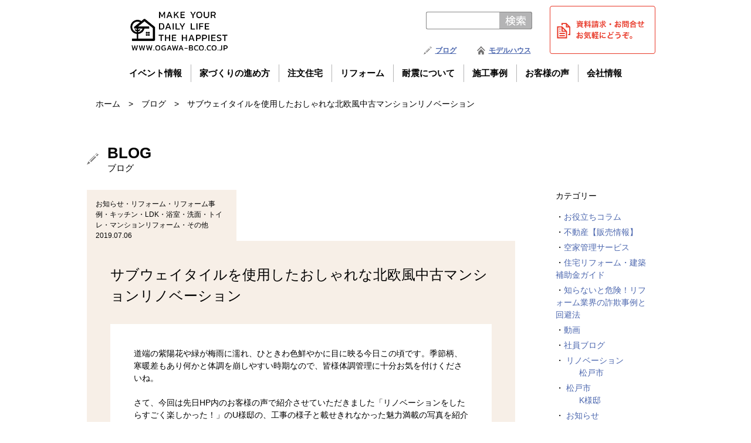

--- FILE ---
content_type: text/html; charset=UTF-8
request_url: https://www.ogawa-bco.co.jp/staffblog/0618-2/
body_size: 39792
content:
<!DOCTYPE html>
<html lang="ja">
<head>
	<meta charset="utf-8">
	<meta name="viewport" content="width=device-width, user-scalable=no" />	<title>サブウェイタイルを使用したおしゃれな北欧風中古マンションリノベーション | 小川工務店</title>

	<meta name="description" content="小川工務店の「スタッフブログ」のページです。工事ブログや地域情報をスタッフが綴っています。"/>
	<link rel="canonical" href="https://www.ogawa-bco.co.jp/staffblog/0618-2/" />
	<meta property="og:locale" content="ja_JP" />
	<meta property="og:type" content="article" />
	<meta property="og:title" content="サブウェイタイルを使用したおしゃれな北欧風中古マンションリノベーション | 小川工務店" />
	<meta property="og:description" content="小川工務店の「スタッフブログ」のページです。工事ブログや地域情報をスタッフが綴っています。" />
	<meta property="og:url" content="https://www.ogawa-bco.co.jp/staffblog/0618-2/" />
	<meta property="og:site_name" content="小川工務店" />
	<meta property="og:image" content="https://www.ogawa-bco.co.jp/assets/uploads/IMG_0889.jpg" />
	<meta property="og:image:secure_url" content="https://www.ogawa-bco.co.jp/assets/uploads/IMG_0889.jpg" />
	<meta property="og:image" content="https://www.ogawa-bco.co.jp/assets/uploads/IMG_3909.jpg" />
	<meta property="og:image:secure_url" content="https://www.ogawa-bco.co.jp/assets/uploads/IMG_3909.jpg" />
	<meta property="og:image" content="https://www.ogawa-bco.co.jp/assets/uploads/IMG_3979.jpg" />
	<meta property="og:image:secure_url" content="https://www.ogawa-bco.co.jp/assets/uploads/IMG_3979.jpg" />
	<meta property="og:image" content="https://www.ogawa-bco.co.jp/assets/uploads/IMG_3970.jpg" />
	<meta property="og:image:secure_url" content="https://www.ogawa-bco.co.jp/assets/uploads/IMG_3970.jpg" />
	<meta property="og:image" content="https://www.ogawa-bco.co.jp/assets/uploads/IMG_3960.jpg" />
	<meta property="og:image:secure_url" content="https://www.ogawa-bco.co.jp/assets/uploads/IMG_3960.jpg" />
	<meta property="og:image" content="https://www.ogawa-bco.co.jp/assets/uploads/IMG_3974.jpg" />
	<meta property="og:image:secure_url" content="https://www.ogawa-bco.co.jp/assets/uploads/IMG_3974.jpg" />
	<meta property="og:image" content="https://www.ogawa-bco.co.jp/assets/uploads/IMG_0336.jpg" />
	<meta property="og:image:secure_url" content="https://www.ogawa-bco.co.jp/assets/uploads/IMG_0336.jpg" />
	<meta property="og:image" content="https://www.ogawa-bco.co.jp/assets/uploads/IMG_0849.jpg" />
	<meta property="og:image:secure_url" content="https://www.ogawa-bco.co.jp/assets/uploads/IMG_0849.jpg" />
	<meta property="og:image" content="https://www.ogawa-bco.co.jp/assets/uploads/IMG_0882.jpg" />
	<meta property="og:image:secure_url" content="https://www.ogawa-bco.co.jp/assets/uploads/IMG_0882.jpg" />
	<meta property="og:image" content="https://www.ogawa-bco.co.jp/assets/uploads/IMG_0881.jpg" />
	<meta property="og:image:secure_url" content="https://www.ogawa-bco.co.jp/assets/uploads/IMG_0881.jpg" />
	<meta property="og:image" content="https://www.ogawa-bco.co.jp/assets/uploads/IMG_0860.jpg" />
	<meta property="og:image:secure_url" content="https://www.ogawa-bco.co.jp/assets/uploads/IMG_0860.jpg" />
	<meta property="og:image" content="https://www.ogawa-bco.co.jp/assets/uploads/IMG_0869.jpg" />
	<meta property="og:image:secure_url" content="https://www.ogawa-bco.co.jp/assets/uploads/IMG_0869.jpg" />
	<meta property="og:image" content="https://www.ogawa-bco.co.jp/assets/uploads/IMG_0870.jpg" />
	<meta property="og:image:secure_url" content="https://www.ogawa-bco.co.jp/assets/uploads/IMG_0870.jpg" />
	<meta property="og:image" content="https://www.ogawa-bco.co.jp/assets/uploads/IMG_0857.jpg" />
	<meta property="og:image:secure_url" content="https://www.ogawa-bco.co.jp/assets/uploads/IMG_0857.jpg" />
	<meta property="og:image" content="https://www.ogawa-bco.co.jp/assets/uploads/collage_photocat.jpg" />
	<meta property="og:image:secure_url" content="https://www.ogawa-bco.co.jp/assets/uploads/collage_photocat.jpg" />
	<meta property="og:image" content="https://www.ogawa-bco.co.jp/assets/uploads/IMG_0866.jpg" />
	<meta property="og:image:secure_url" content="https://www.ogawa-bco.co.jp/assets/uploads/IMG_0866.jpg" />
	<meta property="og:image" content="https://www.ogawa-bco.co.jp/assets/uploads/IMG_0863.jpg" />
	<meta property="og:image:secure_url" content="https://www.ogawa-bco.co.jp/assets/uploads/IMG_0863.jpg" />
	<meta property="og:image" content="https://www.ogawa-bco.co.jp/assets/uploads/b1bf42efb9549186312c8264d16ad165.jpg" />
	<meta property="og:image:secure_url" content="https://www.ogawa-bco.co.jp/assets/uploads/b1bf42efb9549186312c8264d16ad165.jpg" />
	<meta property="og:image" content="https://www.ogawa-bco.co.jp/assets/uploads/IMG_0854.jpg" />
	<meta property="og:image:secure_url" content="https://www.ogawa-bco.co.jp/assets/uploads/IMG_0854.jpg" />
	<meta property="og:image" content="https://www.ogawa-bco.co.jp/assets/uploads/IMG_0888.jpg" />
	<meta property="og:image:secure_url" content="https://www.ogawa-bco.co.jp/assets/uploads/IMG_0888.jpg" />
	<meta name="twitter:card" content="summary" />
	<meta name="twitter:description" content="小川工務店の「スタッフブログ」のページです。工事ブログや地域情報をスタッフが綴っています。" />
	<meta name="twitter:title" content="サブウェイタイルを使用したおしゃれな北欧風中古マンションリノベーション | 小川工務店" />
	<meta name="twitter:image" content="https://www.ogawa-bco.co.jp/assets/uploads/IMG_0889.jpg" />
	<meta name="msapplication-TileImage" content="/assets/uploads/0889501f181765d81e8825602495c7be-440x440.jpg" />
	
	<link rel="stylesheet" href="//maxcdn.bootstrapcdn.com/font-awesome/4.6.2/css/font-awesome.min.css">
	<link rel="stylesheet" href="/assets/css/base.css">
	<link rel="stylesheet" href="/assets/css/module.css">
	<link rel="stylesheet" href="/assets/css/common.css">
	<link rel="stylesheet" href="/assets/css/page.css">
	<script src="/assets/js/flexibility.js"></script>
	<script src="/assets/js/prefixfree.min.js"></script>
	<!--[if lt IE 9]>
		<script src="//api.html5media.info/1.1.4/html5media.min.js"></script>
	<![endif]-->
			<script>
		(function(i,s,o,g,r,a,m){i['GoogleAnalyticsObject']=r;i[r]=i[r]||function(){
		(i[r].q=i[r].q||[]).push(arguments)},i[r].l=1*new Date();a=s.createElement(o),
		m=s.getElementsByTagName(o)[0];a.async=1;a.src=g;m.parentNode.insertBefore(a,m)
		})(window,document,'script','https://www.google-analytics.com/analytics.js','ga');

		ga('create', 'UA-37281695-1', 'auto');
		ga('send', 'pageview');
		</script>
	<!-- Begin Mieruca Embed Code -->
<script type="text/javascript" id="mierucajs">
window.__fid = window.__fid || [];__fid.push([586109122]);
(function() {
function mieruca(){if(typeof window.__fjsld != "undefined") return; window.__fjsld = 1; var fjs = document.createElement('script'); fjs.type = 'text/javascript'; fjs.async = true; fjs.id = "fjssync"; var timestamp = new Date;fjs.src = ('https:' == document.location.protocol ? 'https' : 'http') + '://hm.mieru-ca.com/service/js/mieruca-hm.js?v='+ timestamp.getTime(); var x = document.getElementsByTagName('script')[0]; x.parentNode.insertBefore(fjs, x); };
setTimeout(mieruca, 500); document.readyState != "complete" ? (window.attachEvent ? window.attachEvent("onload", mieruca) : window.addEventListener("load", mieruca, false)) : mieruca();
})();
</script>
<!-- End Mieruca Embed Code -->
</head>
<body>
	<div id="wrapper">
		<header id="header">
			<div class="container984">
				<div id="head" class="clearFix">
					
								<h1><a href="/"><img src="/assets/uploads/ee897a4caf19dbb552b7c9bec75e96bd.png" alt="小川工務店 世代を超えて、ハピネス。"></a></h1>
												<button id="spMenu">
						<span class="top"></span>
						<span class="middle"></span>
						<span class="bottom"></span>
					</button>
					<div id="search">
						<form method="get" id="searchform" action="/">
							<div class="search_box"><input type="text" name="s"></div>
							<div class="search_btn"><input type="image" src="/assets/images/search_btn.png" alt="検索"></div>
						</form>
					</div>
					<ul class="clearFix">
						<li><a href="/staffblog/" class="pen">ブログ</a></li>
						<li><a href="/modelhouse/" class="house">モデルハウス</a></li>
					</ul>
					<div class="btn">
						
									<a href="/contact/"><img src="/assets/uploads/btn01.svgz" alt="資料請求・お問合せ　お気軽にどうぞ。"></a>
													</div>
				</div>
				<nav id="gNavi">
					<ul>
						<li class="sp"><a href="/">トップページ</a></li>
						<li><a href="/event/">イベント情報</a></li>
						<li class="hNavi">
							<a href="/procedure/">家づくりの進め方</a>
							<div class="w220 l">
								<ul>
									<li><a href="/procedure/concept/">家づくりの考え方</a></li>
																		<li><a href="/procedure/flow/">家づくりの流れ</a></li>
									<li><a href="/procedure/warranty/">保証について</a></li>
									<li><a href="/procedure/faq/">よくある質問</a></li>
								</ul>
							</div>
						</li>
						<li class="hNavi">
							<a href="/order/">注文住宅</a>
							<div class="w550 l">
								<ul>
									<li><a href="/modelhouse/soradoma/">そらどまの家</a></li>
									<li><a href="/modelhouse/bansho/">番匠とつくる家</a></li>
									<li><a href="/order/comparison-cost/">仕様比較とコスト</a></li>
									<li><a href="/order/natural-materials/">自然素材</a></li>
									<li><a href="/order/structure/">構造（耐震）</a></li>
								</ul>
								<ul>
									<li><a href="/order/100years/">自社大工が建てる100年住宅</a></li>
									<li><a href="/order/kinoie/">木の家の環境性能</a></li>
									<li><a href="/order/performance/">省エネ・断熱・換気</a></li>
								</ul>
							</div>
						</li>
						<li class="hNavi">
							<a href="/reform/">リフォーム</a>
							<div class="w580 r">
								<ul>
									<li><a href="/reform/interior/">内装リフォーム</a></li>
									<li><a href="/reform/exterior/">外装・屋根リフォーム</a></li>
									<li><a href="/reform/full/">フルリフォーム</a></li>
									<li><a href="/reform/performance/">性能向上リフォーム</a></li>
									<li><a href="/reform/rsolution/">困りごと解決します</a></li>
								</ul>
								<ul>
									<li>
										<a href="/reform/reformlab/">
											リフォーム・ラボ
											<img src="/assets/images/common/navPht02.jpg" alt="">
										</a>
									</li>
								</ul>
							</div>
						</li>
<li class="hNavi">
	<a href="/taishin/">耐震について</a>
	<div class="w290 r">
		<ul>
			<li><a href="/taishin/taishin-shindan/">耐震診断</a></li>
			<li><a href="/taishin/taishinkaishu/">耐震改修</a></li>
			<li><a href="/taishin/taishin-hojo/">補助金案内</a></li>
		</ul>
	</div>
</li>
						<li class="hNavi">
							<a href="/case/">施工事例</a>
							<div class="w290 r">
								<ul>
									<li><a href="/case/renovation/">新築・リノベーション事例</a></li>
									<li><a href="/case/reform_case/">リフォーム事例</a></li>
								</ul>
							</div>
						</li>
						<li><a href="/voice/">お客様の声</a></li>
						<li class="hNavi">
							<a href="/company/">会社情報</a>
							<div class="w205 r">
								<ul>
									<li><a href="/company/">会社概要</a></li>
									<li><a href="/company/award/">表彰等</a></li>
									<li><a href="/company/staff/">スタッフ紹介</a></li>
									<li><a href="/company/access/">アクセス</a></li>
									<li><a href="/company/newspaper/">小川工務店新聞</a></li>
								</ul>
							</div>
						</li>
						<li class="sp"><a href="/staffblog/">ブログ</a></li>
						<li class="sp"><a href="/modelhouse/">モデルハウス</a></li>
						<li class="sp"><a href="/kodawari/">木の家へのこだわり</a></li>
						<li class="sp"><a href="/contact/">資料請求・お問合せ</a></li>
					</ul>
				</nav>
			</div>
			
			<div id="floatingMenu">
				<ul>
					<li><a href="tel:0120-557-686"><img src="/assets/images/foot01.svgz" alt="">電話をかける</a></li>
					<li><a href="/contact/docuote-request/"><img src="/assets/images/foot02.svgz" alt="">資料請求</a></li>
				</ul>
			</div>
		</header>
		<main id="content">
			<p id="breadcrumb" class="container984"><a href="/">ホーム</a>　&gt;　<a href="/staffblog/">ブログ</a>　&gt;　サブウェイタイルを使用したおしゃれな北欧風中古マンションリノベーション</p>
			<section id="blog" class="innerM">
	<h1 class="ttl01 blog">BLOG<i>ブログ</i></h1>
	<div class="between maT30">
		<div id="main">
			
				<article id="single">
					<p class="time">お知らせ・リフォーム・リフォーム事例・キッチン・LDK・浴室・洗面・トイレ・マンションリフォーム・その他　2019.07.06</p>
					<div id="singleInner">
						<h2>サブウェイタイルを使用したおしゃれな北欧風中古マンションリノベーション</h2>
						<div class="entry">
							<p>道端の紫陽花や緑が梅雨に濡れ、ひときわ色鮮やかに目に映る今日この頃です。季節柄、寒暖差もあり何かと体調を崩しやすい時期なので、皆様体調管理に十分お気を付けくださいね。</p>
<p>さて、今回は先日HP内のお客様の声で紹介させていただきました「リノベーションをしたらすごく楽しかった！」のU様邸の、工事の様子と載せきれなかった魅力満載の写真を紹介していけたらと思います。</p>
<p><img class="size-full wp-image-2770 aligncenter" src="/assets/uploads/IMG_0889.jpg" alt="" width="400" height="300" /></p>
<p>U様ご夫妻は、当初、家を持ちたいと考えた時に、新築を見て回られていたそうです。でもどうもしっくりくる家がないと…。そこで考えたのが、中古を買ってリノベーションをしたら自分たち好みの家がつくれるんじゃないかという結論でした。</p>
<p>工事が始まる前は、必ず近隣の皆様方にしっかりと挨拶をさせていただきます。</p>
<p><img class="size-full wp-image-2771 aligncenter" src="/assets/uploads/IMG_3909.jpg" alt="" width="300" height="400" /></p>
<p>また、工事中はマンションの使用通路やエレベーター内に万全な養生を行います。</p>
<p><img class="size-full wp-image-2775 aligncenter" src="/assets/uploads/IMG_3979.jpg" alt="" width="300" height="400" /></p>
<p>新しい家づくりがスタートしました。</p>
<p><img class="size-full wp-image-2773 aligncenter" src="/assets/uploads/IMG_3970.jpg" alt="" width="300" height="400" /></p>
<p>新設する電気配線工事の作業中です。</p>
<p><img class="size-full wp-image-2772 aligncenter" src="/assets/uploads/IMG_3960.jpg" alt="" width="400" height="300" /></p>
<p>築年数が経過しているお家で、床や壁などを解体する大がかりなリノベーションやリフォーム工事を行う際は、専有部分の配管の交換も同時に行うことが効率的です。（工事後に配管に不具合が生じた場合の再工事は大変になるからです。せっかくリフォームしてきれいにした床や壁を剥がすのは悲しいものです…）また、構造にもよりますが、スケルトン（建物の構造体のみで内装や設備を取り払った状態）にすると配管の経路の見直しもできるので、“ キッチンはこの位置に変えたいわ ”　などといった、水回りの位置の変更などの要望も叶えることができます！</p>
<p><img class="size-full wp-image-2774 aligncenter" src="/assets/uploads/IMG_3974.jpg" alt="" width="300" height="400" /></p>
<p><img class="size-full wp-image-2758 aligncenter" src="/assets/uploads/IMG_0336.jpg" alt="" width="400" height="300" /></p>
<p>↓　アフター　</p>
<p>お洒落際立つインナーウィンドゥが目を引きます。採光はもちろんのこと、窓が開閉式なので風も抜け心地よい！家族の様子も伺え、コミュニケーションも良好です(^o^)丿</p>
<p><img class="size-full wp-image-2759 aligncenter" src="/assets/uploads/IMG_0849.jpg" alt="" width="400" height="300" /></p>
<p><img class="size-full wp-image-2769 aligncenter" src="/assets/uploads/IMG_0882.jpg" alt="" width="300" height="400" /></p>
<p>ナチュラルな木目と壁のタイルの相性がよく、心地良い素敵なキッチン空間になりました。</p>
<p><img class="size-full wp-image-2768 aligncenter" src="/assets/uploads/IMG_0881.jpg" alt="" width="400" height="300" /></p>
<p><img class="size-full wp-image-2783 aligncenter" src="/assets/uploads/IMG_0860.jpg" alt="" width="300" height="400" /></p>
<p><img class="size-full wp-image-2765 aligncenter" src="/assets/uploads/IMG_0869.jpg" alt="" width="300" height="400" /></p>
<p><img class="size-full wp-image-2766 aligncenter" src="/assets/uploads/IMG_0870.jpg" alt="" width="300" height="400" /></p>
<p><img class="size-full wp-image-2761 aligncenter" src="/assets/uploads/IMG_0857.jpg" alt="" width="300" height="400" /></p>
<p>U様邸は白を基調にしたお住まいで、所々に使われたアイアンがいい表情を見せてくれています。程よく存在感を放ち、お部屋のいいアクセントとなっています。</p>
<p><img class="size-full wp-image-2777 aligncenter" src="/assets/uploads/collage_photocat.jpg" alt="" width="400" height="400" /></p>
<p>&nbsp;</p>
<p><img class="size-full wp-image-2764 aligncenter" src="/assets/uploads/IMG_0866.jpg" alt="" width="300" height="400" /></p>
<p>玄関入ってすぐの土間スペース。色々と活用できそうです！</p>
<p><img class="size-full wp-image-2763 aligncenter" src="/assets/uploads/IMG_0863.jpg" alt="" width="300" height="400" /></p>
<p>パントリー入口のまあるいアーチがお部屋にやわらかな印象をつくります。</p>
<p><img class="size-full wp-image-2776 aligncenter" src="/assets/uploads/b1bf42efb9549186312c8264d16ad165.jpg" alt="" width="300" height="400" /></p>
<p>リノベーションで自分たち好みの家につくりかえる ～ お気に入りで囲まれた過ごしやすい空間は、快適以外の何ものでもありませんね。これからもずっと、家族みんなが暮らしを楽しむ！そんな笑顔いっぱいのリノベーションのお手伝いをさせていただき、感謝いたします。これからも毎年、定期点検に伺わせていただきますので、長いお付き合いの程、どうぞよろしくお願いいたします。この度は工事のご依頼誠にありがとうございました(^^)</p>
<p><img class="size-full wp-image-2760 aligncenter" src="/assets/uploads/IMG_0854.jpg" alt="" width="400" height="300" /></p>
<p><img class="size-full wp-image-2781 aligncenter" src="/assets/uploads/IMG_0888.jpg" alt="" width="300" height="400" /></p>
<p>&nbsp;</p>
<p>目前に広がる満開のさくら並木が、とっても印象的できれいでした。これから毎年春が楽しみですね(^^)</p>
<p>&nbsp;</p>
<p>この記事の施工例は<a href="https://www.ogawa-bco.co.jp/case/renovation/renovation_usedcondominium/" target="_blank" rel="noopener">■こちら■</a>にまとめてありますので<br />
よろしければ是非ご覧ください♪</p>
							<div id="contributor" class="clearFix">
								<figure><img src="/assets/uploads/takahashiyuko-1.jpg" alt="たかはしゆうこ"></figure>
								<div>投稿者 : 高橋優子(たかはしゆうこ)</div>
							</div>
						</div>
					</div>
				</article>
					</div>
		<div id="side">
	<aside>
		<p>カテゴリー</p>
		<ul class="sideList">
			<li><a href="/staffblog/?c=tips">お役立ちコラム</a></li>
<li><a href="/staffblog/?c=%e4%b8%8d%e5%8b%95%e7%94%a3%e3%80%90%e8%b2%a9%e5%a3%b2%e6%83%85%e5%a0%b1%e3%80%91">不動産【販売情報】</a></li>
<li><a href="/staffblog/?c=akiyakanri-support">空家管理サービス</a></li>
<li><a href="/staffblog/?c=reform-hojokin-guide">住宅リフォーム・建築補助金ガイド</a></li>
<li><a href="/staffblog/?c=scam-alert">知らないと危険！リフォーム業界の詐欺事例と回避法</a></li>
<li><a href="/staffblog/?c=movie">動画</a></li>
<li><a href="/staffblog/?c=%e7%a4%be%e5%93%a1%e3%83%96%e3%83%ad%e3%82%b0">社員ブログ</a></li>

							<li>
								<a href="/staffblog/?c=renovation">リノベーション</a>
								<ul>
						<li><a href="/staffblog/?c=matsudo-shi">松戸市</a></li>

								</ul>
							</li>
						
							<li>
								<a href="/staffblog/?c=matsudo-shi">松戸市</a>
								<ul>
						<li><a href="/staffblog/?c=k">K様邸</a></li>

								</ul>
							</li>
						
							<li>
								<a href="/staffblog/?c=news">お知らせ</a>
								<ul>
						<li><a href="/staffblog/?c=etc">その他</a></li>
<li><a href="/staffblog/?c=reform">リフォーム</a></li>
<li><a href="/staffblog/?c=torikumi">地域の取組み</a></li>
<li><a href="/staffblog/?c=kengaku">見学会</a></li>
<li><a href="/staffblog/?c=event">開催中のイベント</a></li>

								</ul>
							</li>
						<li><a href="/staffblog/?c=other">その他</a></li>
<li><a href="/staffblog/?c=reformlesson">リフォームレッスン</a></li>
<li><a href="/staffblog/?c=region">地域情報ブログ</a></li>
<li><a href="/staffblog/?c=katsutoshiblog">小川勝利ブログ</a></li>
<li><a href="/staffblog/?c=progress">進捗ブログ</a></li>

							<li>
								<a href="/staffblog/?c=reform_case">リフォーム事例</a>
								<ul>
						<li><a href="/staffblog/?c=%e5%ba%97%e8%88%97%e3%83%aa%e3%83%95%e3%82%a9%e3%83%bc%e3%83%a0">店舗リフォーム</a></li>
<li><a href="/staffblog/?c=kitchen-ldk">キッチン・LDK</a></li>
<li><a href="/staffblog/?c=bathroom-washbasin">浴室・洗面・トイレ</a></li>
<li><a href="/staffblog/?c=exterior-wall-roof">外壁・屋根</a></li>
<li><a href="/staffblog/?c=barrier-free">バリアフリー</a></li>
<li><a href="/staffblog/?c=earthquake-resistance">耐震</a></li>
<li><a href="/staffblog/?c=mansion">マンションリフォーム</a></li>
<li><a href="/staffblog/?c=other-reform_case">その他</a></li>

								</ul>
							</li>
								</ul>
	</aside>

		
	<aside>
		<p>アーカイブ</p>
		<ul class="sideList">
			
							<li>
								<a href="/staffblog/?yr=2026">2026</a>
								<ul>
									<li><a href="/staffblog/?yr=2026&mo=01">01月</a></li>
						
									</ul>
								</li>
							
							<li>
								<a href="/staffblog/?yr=2025">2025</a>
								<ul>
									<li><a href="/staffblog/?yr=2025&mo=12">12月</a></li>
						
							<li><a href="/staffblog/?yr=2025&mo=11">11月</a></li>
						
							<li><a href="/staffblog/?yr=2025&mo=10">10月</a></li>
						
							<li><a href="/staffblog/?yr=2025&mo=09">09月</a></li>
						
							<li><a href="/staffblog/?yr=2025&mo=07">07月</a></li>
						
							<li><a href="/staffblog/?yr=2025&mo=06">06月</a></li>
						
							<li><a href="/staffblog/?yr=2025&mo=05">05月</a></li>
						
							<li><a href="/staffblog/?yr=2025&mo=04">04月</a></li>
						
							<li><a href="/staffblog/?yr=2025&mo=03">03月</a></li>
						
							<li><a href="/staffblog/?yr=2025&mo=02">02月</a></li>
						
							<li><a href="/staffblog/?yr=2025&mo=01">01月</a></li>
						
									</ul>
								</li>
							
							<li>
								<a href="/staffblog/?yr=2024">2024</a>
								<ul>
									<li><a href="/staffblog/?yr=2024&mo=12">12月</a></li>
						
							<li><a href="/staffblog/?yr=2024&mo=11">11月</a></li>
						
							<li><a href="/staffblog/?yr=2024&mo=10">10月</a></li>
						
							<li><a href="/staffblog/?yr=2024&mo=09">09月</a></li>
						
							<li><a href="/staffblog/?yr=2024&mo=08">08月</a></li>
						
							<li><a href="/staffblog/?yr=2024&mo=07">07月</a></li>
						
							<li><a href="/staffblog/?yr=2024&mo=06">06月</a></li>
						
							<li><a href="/staffblog/?yr=2024&mo=05">05月</a></li>
						
							<li><a href="/staffblog/?yr=2024&mo=04">04月</a></li>
						
							<li><a href="/staffblog/?yr=2024&mo=03">03月</a></li>
						
							<li><a href="/staffblog/?yr=2024&mo=02">02月</a></li>
						
							<li><a href="/staffblog/?yr=2024&mo=01">01月</a></li>
						
									</ul>
								</li>
							
							<li>
								<a href="/staffblog/?yr=2023">2023</a>
								<ul>
									<li><a href="/staffblog/?yr=2023&mo=12">12月</a></li>
						
							<li><a href="/staffblog/?yr=2023&mo=11">11月</a></li>
						
							<li><a href="/staffblog/?yr=2023&mo=10">10月</a></li>
						
							<li><a href="/staffblog/?yr=2023&mo=09">09月</a></li>
						
							<li><a href="/staffblog/?yr=2023&mo=08">08月</a></li>
						
							<li><a href="/staffblog/?yr=2023&mo=07">07月</a></li>
						
							<li><a href="/staffblog/?yr=2023&mo=06">06月</a></li>
						
							<li><a href="/staffblog/?yr=2023&mo=05">05月</a></li>
						
							<li><a href="/staffblog/?yr=2023&mo=04">04月</a></li>
						
							<li><a href="/staffblog/?yr=2023&mo=03">03月</a></li>
						
							<li><a href="/staffblog/?yr=2023&mo=02">02月</a></li>
						
							<li><a href="/staffblog/?yr=2023&mo=01">01月</a></li>
						
									</ul>
								</li>
							
							<li>
								<a href="/staffblog/?yr=2022">2022</a>
								<ul>
									<li><a href="/staffblog/?yr=2022&mo=12">12月</a></li>
						
							<li><a href="/staffblog/?yr=2022&mo=11">11月</a></li>
						
							<li><a href="/staffblog/?yr=2022&mo=10">10月</a></li>
						
							<li><a href="/staffblog/?yr=2022&mo=09">09月</a></li>
						
							<li><a href="/staffblog/?yr=2022&mo=08">08月</a></li>
						
							<li><a href="/staffblog/?yr=2022&mo=07">07月</a></li>
						
							<li><a href="/staffblog/?yr=2022&mo=06">06月</a></li>
						
							<li><a href="/staffblog/?yr=2022&mo=05">05月</a></li>
						
							<li><a href="/staffblog/?yr=2022&mo=04">04月</a></li>
						
							<li><a href="/staffblog/?yr=2022&mo=03">03月</a></li>
						
							<li><a href="/staffblog/?yr=2022&mo=01">01月</a></li>
						
									</ul>
								</li>
							
							<li>
								<a href="/staffblog/?yr=2021">2021</a>
								<ul>
									<li><a href="/staffblog/?yr=2021&mo=12">12月</a></li>
						
							<li><a href="/staffblog/?yr=2021&mo=09">09月</a></li>
						
							<li><a href="/staffblog/?yr=2021&mo=08">08月</a></li>
						
							<li><a href="/staffblog/?yr=2021&mo=07">07月</a></li>
						
							<li><a href="/staffblog/?yr=2021&mo=05">05月</a></li>
						
							<li><a href="/staffblog/?yr=2021&mo=04">04月</a></li>
						
							<li><a href="/staffblog/?yr=2021&mo=02">02月</a></li>
						
							<li><a href="/staffblog/?yr=2021&mo=01">01月</a></li>
						
									</ul>
								</li>
							
							<li>
								<a href="/staffblog/?yr=2020">2020</a>
								<ul>
									<li><a href="/staffblog/?yr=2020&mo=12">12月</a></li>
						
							<li><a href="/staffblog/?yr=2020&mo=11">11月</a></li>
						
							<li><a href="/staffblog/?yr=2020&mo=10">10月</a></li>
						
							<li><a href="/staffblog/?yr=2020&mo=09">09月</a></li>
						
							<li><a href="/staffblog/?yr=2020&mo=08">08月</a></li>
						
							<li><a href="/staffblog/?yr=2020&mo=06">06月</a></li>
						
							<li><a href="/staffblog/?yr=2020&mo=04">04月</a></li>
						
							<li><a href="/staffblog/?yr=2020&mo=03">03月</a></li>
						
							<li><a href="/staffblog/?yr=2020&mo=02">02月</a></li>
						
							<li><a href="/staffblog/?yr=2020&mo=01">01月</a></li>
						
									</ul>
								</li>
							
							<li>
								<a href="/staffblog/?yr=2019">2019</a>
								<ul>
									<li><a href="/staffblog/?yr=2019&mo=12">12月</a></li>
						
							<li><a href="/staffblog/?yr=2019&mo=11">11月</a></li>
						
							<li><a href="/staffblog/?yr=2019&mo=09">09月</a></li>
						
							<li><a href="/staffblog/?yr=2019&mo=08">08月</a></li>
						
							<li><a href="/staffblog/?yr=2019&mo=07">07月</a></li>
						
							<li><a href="/staffblog/?yr=2019&mo=06">06月</a></li>
						
							<li><a href="/staffblog/?yr=2019&mo=05">05月</a></li>
						
							<li><a href="/staffblog/?yr=2019&mo=04">04月</a></li>
						
							<li><a href="/staffblog/?yr=2019&mo=03">03月</a></li>
						
							<li><a href="/staffblog/?yr=2019&mo=02">02月</a></li>
						
							<li><a href="/staffblog/?yr=2019&mo=01">01月</a></li>
						
									</ul>
								</li>
							
							<li>
								<a href="/staffblog/?yr=2018">2018</a>
								<ul>
									<li><a href="/staffblog/?yr=2018&mo=12">12月</a></li>
						
							<li><a href="/staffblog/?yr=2018&mo=11">11月</a></li>
						
							<li><a href="/staffblog/?yr=2018&mo=10">10月</a></li>
						
							<li><a href="/staffblog/?yr=2018&mo=09">09月</a></li>
						
							<li><a href="/staffblog/?yr=2018&mo=08">08月</a></li>
						
							<li><a href="/staffblog/?yr=2018&mo=07">07月</a></li>
						
							<li><a href="/staffblog/?yr=2018&mo=06">06月</a></li>
						
							<li><a href="/staffblog/?yr=2018&mo=05">05月</a></li>
						
							<li><a href="/staffblog/?yr=2018&mo=04">04月</a></li>
						
							<li><a href="/staffblog/?yr=2018&mo=03">03月</a></li>
						
							<li><a href="/staffblog/?yr=2018&mo=02">02月</a></li>
						
							<li><a href="/staffblog/?yr=2018&mo=01">01月</a></li>
						
									</ul>
								</li>
							
							<li>
								<a href="/staffblog/?yr=2017">2017</a>
								<ul>
									<li><a href="/staffblog/?yr=2017&mo=12">12月</a></li>
						
							<li><a href="/staffblog/?yr=2017&mo=11">11月</a></li>
						
							<li><a href="/staffblog/?yr=2017&mo=10">10月</a></li>
						
							<li><a href="/staffblog/?yr=2017&mo=08">08月</a></li>
						
							<li><a href="/staffblog/?yr=2017&mo=01">01月</a></li>
						
									</ul>
								</li>
							
							<li>
								<a href="/staffblog/?yr=2016">2016</a>
								<ul>
									<li><a href="/staffblog/?yr=2016&mo=12">12月</a></li>
						
							<li><a href="/staffblog/?yr=2016&mo=11">11月</a></li>
						
							<li><a href="/staffblog/?yr=2016&mo=10">10月</a></li>
						
							<li><a href="/staffblog/?yr=2016&mo=09">09月</a></li>
						
							<li><a href="/staffblog/?yr=2016&mo=08">08月</a></li>
						
							<li><a href="/staffblog/?yr=2016&mo=06">06月</a></li>
						
							<li><a href="/staffblog/?yr=2016&mo=04">04月</a></li>
						
							<li><a href="/staffblog/?yr=2016&mo=02">02月</a></li>
						
							<li><a href="/staffblog/?yr=2016&mo=01">01月</a></li>
						
									</ul>
								</li>
							
							<li>
								<a href="/staffblog/?yr=2015">2015</a>
								<ul>
									<li><a href="/staffblog/?yr=2015&mo=12">12月</a></li>
						
							<li><a href="/staffblog/?yr=2015&mo=10">10月</a></li>
						
							<li><a href="/staffblog/?yr=2015&mo=09">09月</a></li>
						
							<li><a href="/staffblog/?yr=2015&mo=08">08月</a></li>
						
							<li><a href="/staffblog/?yr=2015&mo=07">07月</a></li>
						
							<li><a href="/staffblog/?yr=2015&mo=04">04月</a></li>
						
							<li><a href="/staffblog/?yr=2015&mo=03">03月</a></li>
						
							<li><a href="/staffblog/?yr=2015&mo=02">02月</a></li>
						
							<li><a href="/staffblog/?yr=2015&mo=01">01月</a></li>
						
									</ul>
								</li>
							
							<li>
								<a href="/staffblog/?yr=2014">2014</a>
								<ul>
									<li><a href="/staffblog/?yr=2014&mo=12">12月</a></li>
						
							<li><a href="/staffblog/?yr=2014&mo=11">11月</a></li>
						
							<li><a href="/staffblog/?yr=2014&mo=10">10月</a></li>
						
							<li><a href="/staffblog/?yr=2014&mo=09">09月</a></li>
						
							<li><a href="/staffblog/?yr=2014&mo=08">08月</a></li>
						
							<li><a href="/staffblog/?yr=2014&mo=07">07月</a></li>
						
							<li><a href="/staffblog/?yr=2014&mo=06">06月</a></li>
						
							<li><a href="/staffblog/?yr=2014&mo=04">04月</a></li>
						
							<li><a href="/staffblog/?yr=2014&mo=03">03月</a></li>
						
							<li><a href="/staffblog/?yr=2014&mo=02">02月</a></li>
						
							<li><a href="/staffblog/?yr=2014&mo=01">01月</a></li>
						
									</ul>
								</li>
							
							<li>
								<a href="/staffblog/?yr=2013">2013</a>
								<ul>
									<li><a href="/staffblog/?yr=2013&mo=12">12月</a></li>
						
							<li><a href="/staffblog/?yr=2013&mo=11">11月</a></li>
						
							<li><a href="/staffblog/?yr=2013&mo=10">10月</a></li>
						
							<li><a href="/staffblog/?yr=2013&mo=09">09月</a></li>
						
							<li><a href="/staffblog/?yr=2013&mo=08">08月</a></li>
						
							<li><a href="/staffblog/?yr=2013&mo=07">07月</a></li>
						
							<li><a href="/staffblog/?yr=2013&mo=06">06月</a></li>
						
							<li><a href="/staffblog/?yr=2013&mo=05">05月</a></li>
						
							<li><a href="/staffblog/?yr=2013&mo=04">04月</a></li>
						
							<li><a href="/staffblog/?yr=2013&mo=03">03月</a></li>
						
							<li><a href="/staffblog/?yr=2013&mo=02">02月</a></li>
						
							<li><a href="/staffblog/?yr=2013&mo=01">01月</a></li>
						
									</ul>
								</li>
							
							<li>
								<a href="/staffblog/?yr=2012">2012</a>
								<ul>
									<li><a href="/staffblog/?yr=2012&mo=12">12月</a></li>
						
							<li><a href="/staffblog/?yr=2012&mo=11">11月</a></li>
						
							<li><a href="/staffblog/?yr=2012&mo=10">10月</a></li>
						
							<li><a href="/staffblog/?yr=2012&mo=09">09月</a></li>
						
							<li><a href="/staffblog/?yr=2012&mo=08">08月</a></li>
						
							<li><a href="/staffblog/?yr=2012&mo=07">07月</a></li>
						
									</ul>
								</li>
							
							<li>
								<a href="/staffblog/?yr=2011">2011</a>
								<ul>
									<li><a href="/staffblog/?yr=2011&mo=12">12月</a></li>
						
							<li><a href="/staffblog/?yr=2011&mo=10">10月</a></li>
						
							<li><a href="/staffblog/?yr=2011&mo=09">09月</a></li>
						
							<li><a href="/staffblog/?yr=2011&mo=08">08月</a></li>
						
							<li><a href="/staffblog/?yr=2011&mo=06">06月</a></li>
						
							<li><a href="/staffblog/?yr=2011&mo=03">03月</a></li>
						
							<li><a href="/staffblog/?yr=2011&mo=01">01月</a></li>
						
									</ul>
								</li>
							
							<li>
								<a href="/staffblog/?yr=2010">2010</a>
								<ul>
									<li><a href="/staffblog/?yr=2010&mo=12">12月</a></li>
						
							<li><a href="/staffblog/?yr=2010&mo=11">11月</a></li>
						
							<li><a href="/staffblog/?yr=2010&mo=10">10月</a></li>
						
							<li><a href="/staffblog/?yr=2010&mo=09">09月</a></li>
						
							<li><a href="/staffblog/?yr=2010&mo=08">08月</a></li>
						
							<li><a href="/staffblog/?yr=2010&mo=07">07月</a></li>
						
							<li><a href="/staffblog/?yr=2010&mo=05">05月</a></li>
						
									</ul>
								</li>
							
							<li>
								<a href="/staffblog/?yr=2008">2008</a>
								<ul>
									<li><a href="/staffblog/?yr=2008&mo=10">10月</a></li>
						
							<li><a href="/staffblog/?yr=2008&mo=06">06月</a></li>
						
							<li><a href="/staffblog/?yr=2008&mo=03">03月</a></li>
						
									</ul>
								</li>
							
							<li>
								<a href="/staffblog/?yr=2007">2007</a>
								<ul>
									<li><a href="/staffblog/?yr=2007&mo=08">08月</a></li>
						
							<li><a href="/staffblog/?yr=2007&mo=04">04月</a></li>
						
							<li><a href="/staffblog/?yr=2007&mo=02">02月</a></li>
						
									</ul>
								</li>
							
							<li>
								<a href="/staffblog/?yr=2006">2006</a>
								<ul>
									<li><a href="/staffblog/?yr=2006&mo=11">11月</a></li>
						
							<li><a href="/staffblog/?yr=2006&mo=08">08月</a></li>
						
					</ul>
				</li>
					</ul>
	</aside>
</div>
</section>
		</main>

		<footer id="footer">
			<figure id="footPht"><img src="/assets/images/footPht01.png" alt=""></figure>
			<strong>資料請求やお問合せ、モデルハウス見学など、どうぞお気軽にご連絡ください。</strong>
			<div id="footerBox">
			
						<div id="fleft">
<p class="fs16">どうぞお気軽にお電話ください</p>
<div class="telphone"><i><img src="/assets/images/tel01.png" alt="0120-557-686" /></i>
<div class="tel02">
<p class="fs24">0120-557-686</p>
<p class="maT5">ご案内時間（9:00〜18:00）</p>
</div>
</div>
<div id="freeDial">通話無料のフリーダイヤルです</div>
<ul id="office">
	<li>本社<a href="tel:0471744102">TEL 04-7174-4102</a></li>
	<li>逆井駅前支店<a href="tel:0471605678">TEL 04-7160-5678</a></li>
	<li>松戸支店<a href="tel:0473944102">TEL 047-394-4102</a></li>
</ul>
</div>
					
						<div id="fcenter">
  <div class="contact01">
    <a href="/contact/quote-request/">
      <p>資料請求・お見積などのお問合せ</p>
    </a>
  </div>
  <div class="contact02">
    <a href="/contact/event-request/">
      <p>見学会・イベント<br />モデルハウス見学などのお申込み</p>
    </a>
  </div>
</div>

					
						<div id="fright">
  <p class="fs17">モデルハウスへ行ってみよう！</p>
  <p class="fs17">松戸にあります。</p>
  <div id="modelhouseList" class="inlineList">
    <div>
      <a href="/modelhouse/soradoma/">
        <figure><img src="/assets/images/footermh01.png" alt="松戸" /></figure>
        <p>松戸</p>
      </a>
    </div>
  </div>
</div>

								</div>
			<ul id="footerList">
				<li><a href="/"><img src="/assets/images/logo.png" alt="小川工務店"></a></li>
				<li>より良い住まいづくり<br class="pc">豊かな暮らしのお手伝い</li>
				<li>
					<p class="footerLink"><a href="/sitemap/">サイトマップ</a><a href="/privacy/">プライバシーポリシー</a></p>
					<p>株式会社 小川工務店　〒277-0044 千葉県柏市新逆井2-9-17</p>
				</li>
				<li>
					<div id="sns">
					
								<div><a href="https://www.instagram.com/ogawa.iemamori/" target="_blank"><img src="/assets/uploads/insta.png" alt=""></a></div>
							
								<div><a href="https://www.youtube.com/channel/UCsTlVvcJDtICrey6GCoi_7Q" target="_blank"><img src="/assets/uploads/youtube.svgz" alt=""></a></div>
							
								<div><a href="https://lin.ee/ymrFX5y" target="_blank"><img src="/assets/uploads/line.svgz" alt=""></a></div>
												</div>
				</li>
			</ul>
			<p id="copyRight">Copyright by OGAWA-koumuten All Right Reserved.</p>
		</footer>
	</div>
	<script src="//code.jquery.com/jquery-1.11.3.min.js"></script>
	<script src="/assets/js/jquery.matchHeight-min.js"></script>
		<script src="/assets/js/lib.js"></script>
	<script src="/assets/js/ui.js"></script>
	<script src="/assets/js/common.js"></script>
	<script type='text/javascript' src='https://www.ogawa-bco.co.jp/__wp/wp-includes/js/wp-embed.min.js?ver=4.8.25'></script>
</body>
</html>

--- FILE ---
content_type: text/css
request_url: https://www.ogawa-bco.co.jp/assets/css/module.css
body_size: 10271
content:
@charset "utf-8";.left {float: left; }.right {float: right; }.maT0 {margin-top: 0 !important; }.maT5 {margin-top: 5px; }.maT10 {margin-top: 10px; }.maT15 {margin-top: 15px; }.maT20 {margin-top: 20px; }.maT25 {margin-top: 25px; }.maT30 {margin-top: 30px; }.maT35 {margin-top: 35px; }.maT40 {margin-top: 40px; }.maT45 {margin-top: 45px; }.maT50 {margin-top: 50px; }.maT55 {margin-top: 55px; }.maT60 {margin-top: 60px; }.maT65 {margin-top: 65px; }.maT70 {margin-top: 70px; }.maT75 {margin-top: 75px; }.maT80 {margin-top: 80px; }.maT85 {margin-top: 85px; }.maT90 {margin-top: 90px; }.maT95 {margin-top: 95px; }.maT100 {margin-top: 100px; }.maB0 {margin-bottom: 0 !important; }.maB5 {margin-bottom: 5px; }.maB10 {margin-bottom: 10px; }.maB15 {margin-bottom: 15px; }.maB20 {margin-bottom: 20px; }.maB25 {margin-bottom: 25px; }.maB30 {margin-bottom: 30px; }.maB35 {margin-bottom: 35px; }.maB40 {margin-bottom: 40px; }.maB45 {margin-bottom: 45px; }.maB50 {margin-bottom: 50px; }.maB55 {margin-bottom: 55px; }.maB60 {margin-bottom: 60px; }.maB65 {margin-bottom: 65px; }.maB70 {margin-bottom: 70px; }.maB75 {margin-bottom: 75px; }.maB80 {margin-bottom: 80px; }.maB85 {margin-bottom: 85px; }.maB90 {margin-bottom: 90px; }.maB95 {margin-bottom: 95px; }.maB100 {margin-bottom: 100px; }.maL0 {margin-left: 0 !important; }.maL5 {margin-left: 5px; }.maL10 {margin-left: 10px; }.maL15 {margin-left: 15px; }.maL20 {margin-left: 20px; }.maL25 {margin-left: 25px; }.maL30 {margin-left: 30px; }.maL35 {margin-left: 35px; }.maL40 {margin-left: 40px; }.maL45 {margin-left: 45px; }.maL50 {margin-left: 50px; }.maL55 {margin-left: 55px; }.maL60 {margin-left: 60px; }.maL65 {margin-left: 65px; }.maL70 {margin-left: 70px; }.maL75 {margin-left: 75px; }.maL80 {margin-left: 80px; }.maL85 {margin-left: 85px; }.maL90 {margin-left: 90px; }.maL95 {margin-left: 95px; }.maL100 {margin-left: 100px; }.maR0 {margin-right: 0 !important; }.maR5 {margin-right: 5px; }.maR10 {margin-right: 10px; }.maR15 {margin-right: 15px; }.maR20 {margin-right: 20px; }.maR25 {margin-right: 25px; }.maR30 {margin-right: 30px; }.maR35 {margin-right: 35px; }.maR40 {margin-right: 40px; }.maR45 {margin-right: 45px; }.maR50 {margin-right: 50px; }.maR55 {margin-right: 55px; }.maR60 {margin-right: 60px; }.maR65 {margin-right: 65px; }.maR70 {margin-right: 70px; }.maR75 {margin-right: 75px; }.maR80 {margin-right: 80px; }.maR85 {margin-right: 85px; }.maR90 {margin-right: 90px; }.maR95 {margin-right: 95px; }.maR100 {margin-right: 100px; }.maT0em {margin-top: 0em; }.maT1em {margin-top: 1em; }.maT2em {margin-top: 2em; }.maT3em {margin-top: 3em; }.maT4em {margin-top: 4em; }.maT5em {margin-top: 5em; }.maT6em {margin-top: 6em; }.maT7em {margin-top: 7em; }.maT8em {margin-top: 8em; }.maT9em {margin-top: 9em; }.maT10em {margin-top: 10em; }.maB0em {margin-bottom: 0em; }.maB1em {margin-bottom: 1em; }.maB2em {margin-bottom: 2em; }.maB3em {margin-bottom: 3em; }.maB4em {margin-bottom: 4em; }.maB5em {margin-bottom: 5em; }.maB6em {margin-bottom: 6em; }.maB7em {margin-bottom: 7em; }.maB8em {margin-bottom: 8em; }.maB9em {margin-bottom: 9em; }.maB10em {margin-bottom: 10em; }.maL0em {margin-left: 0em; }.maL1em {margin-left: 1em; }.maL2em {margin-left: 2em; }.maL3em {margin-left: 3em; }.maL4em {margin-left: 4em; }.maL5em {margin-left: 5em; }.maL6em {margin-left: 6em; }.maL7em {margin-left: 7em; }.maL8em {margin-left: 8em; }.maL9em {margin-left: 9em; }.maL10em {margin-left: 10em; }.maR0em {margin-right: 0em; }.maR1em {margin-right: 1em; }.maR2em {margin-right: 2em; }.maR3em {margin-right: 3em; }.maR4em {margin-right: 4em; }.maR5em {margin-right: 5em; }.maR6em {margin-right: 6em; }.maR7em {margin-right: 7em; }.maR8em {margin-right: 8em; }.maR9em {margin-right: 9em; }.maR10em {margin-right: 10em; }.paT0 {padding-top: 0 !important; }.paT5 {padding-top: 5px; }.paT10 {padding-top: 10px; }.paT15 {padding-top: 15px; }.paT20 {padding-top: 20px; }.paT25 {padding-top: 25px; }.paT30 {padding-top: 30px; }.paT35 {padding-top: 35px; }.paT40 {padding-top: 40px; }.paT45 {padding-top: 45px; }.paT50 {padding-top: 50px; }.paT55 {padding-top: 55px; }.paT60 {padding-top: 60px; }.paT65 {padding-top: 65px; }.paT70 {padding-top: 70px; }.paT75 {padding-top: 75px; }.paT80 {padding-top: 80px; }.paT85 {padding-top: 85px; }.paT90 {padding-top: 90px; }.paT95 {padding-top: 95px; }.paT100 {padding-top: 100px; }.paB0 {padding-bottom: 0 !important; }.paB5 {padding-bottom: 5px; }.paB10 {padding-bottom: 10px; }.paB15 {padding-bottom: 15px; }.paB20 {padding-bottom: 20px; }.paB25 {padding-bottom: 25px; }.paB30 {padding-bottom: 30px; }.paB35 {padding-bottom: 35px; }.paB40 {padding-bottom: 40px; }.paB45 {padding-bottom: 45px; }.paB50 {padding-bottom: 50px; }.paB55 {padding-bottom: 55px; }.paB60 {padding-bottom: 60px; }.paB65 {padding-bottom: 65px; }.paB70 {padding-bottom: 70px; }.paB75 {padding-bottom: 75px; }.paB80 {padding-bottom: 80px; }.paB85 {padding-bottom: 85px; }.paB90 {padding-bottom: 90px; }.paB95 {padding-bottom: 95px; }.paB100 {padding-bottom: 100px; }.paL0 {padding-left: 0 !important; }.paL5 {padding-left: 5px; }.paL10 {padding-left: 10px; }.paL15 {padding-left: 15px; }.paL20 {padding-left: 20px; }.paL25 {padding-left: 25px; }.paL30 {padding-left: 30px; }.paL35 {padding-left: 35px; }.paL40 {padding-left: 40px; }.paL45 {padding-left: 45px; }.paL50 {padding-left: 50px; }.paL55 {padding-left: 55px; }.paL60 {padding-left: 60px; }.paL65 {padding-left: 65px; }.paL70 {padding-left: 70px; }.paL75 {padding-left: 75px; }.paL80 {padding-left: 80px; }.paL85 {padding-left: 85px; }.paL90 {padding-left: 90px; }.paL95 {padding-left: 95px; }.paL100 {padding-left: 100px; }.paR0 {padding-right: 0 !important; }.paR5 {padding-right: 5px; }.paR10 {padding-right: 10px; }.paR15 {padding-right: 15px; }.paR20 {padding-right: 20px; }.paR25 {padding-right: 25px; }.paR30 {padding-right: 30px; }.paR35 {padding-right: 35px; }.paR40 {padding-right: 40px; }.paR45 {padding-right: 45px; }.paR50 {padding-right: 50px; }.paR55 {padding-right: 55px; }.paR60 {padding-right: 60px; }.paR65 {padding-right: 65px; }.paR70 {padding-right: 70px; }.paR75 {padding-right: 75px; }.paR80 {padding-right: 80px; }.paR85 {padding-right: 85px; }.paR90 {padding-right: 90px; }.paR95 {padding-right: 95px; }.paR100 {padding-right: 100px; }.paT0em {padding-top: 0em; }.paT1em {padding-top: 1em; }.paT2em {padding-top: 2em; }.paT3em {padding-top: 3em; }.paT4em {padding-top: 4em; }.paT5em {padding-top: 5em; }.paT6em {padding-top: 6em; }.paT7em {padding-top: 7em; }.paT8em {padding-top: 8em; }.paT9em {padding-top: 9em; }.paT10em {padding-top: 10em; }.paB0em {padding-bottom: 0em; }.paB1em {padding-bottom: 1em; }.paB2em {padding-bottom: 2em; }.paB3em {padding-bottom: 3em; }.paB4em {padding-bottom: 4em; }.paB5em {padding-bottom: 5em; }.paB6em {padding-bottom: 6em; }.paB7em {padding-bottom: 7em; }.paB8em {padding-bottom: 8em; }.paB9em {padding-bottom: 9em; }.paB10em {padding-bottom: 10em; }.paL0em {padding-left: 0em; }.paL1em {padding-left: 1em; }.paL2em {padding-left: 2em; }.paL3em {padding-left: 3em; }.paL4em {padding-left: 4em; }.paL5em {padding-left: 5em; }.paL6em {padding-left: 6em; }.paL7em {padding-left: 7em; }.paL8em {padding-left: 8em; }.paL9em {padding-left: 9em; }.paL10em {padding-left: 10em; }.paR0em {padding-right: 0em; }.paR1em {padding-right: 1em; }.paR2em {padding-right: 2em; }.paR3em {padding-right: 3em; }.paR4em {padding-right: 4em; }.paR5em {padding-right: 5em; }.paR6em {padding-right: 6em; }.paR7em {padding-right: 7em; }.paR8em {padding-right: 8em; }.paR9em {padding-right: 9em; }.paR10em {padding-right: 10em; }.bold {font-weight: bold; }.all {text-align : left; }.alr {text-align : right; }.alc {text-align : center; }.fcRed {color: #e60012; }.fcBlue {color: #4b66ae; }.fcBlack {color: #000; }.fcWhite {color: #fff; }.fs6 {font-size: 0.429rem; }.fs7 {font-size: 0.5rem; }.fs8 {font-size: 0.572rem; }.fs9 {font-size: 0.643rem; }.fs10 {font-size: 0.714rem; }.fs11 {font-size: 0.786rem; }.fs12 {font-size: 0.857rem; }.fs13 {font-size: 0.928rem; }.fs14 {font-size: 1rem; }.fs15 {font-size: 1.071rem; }.fs16 {font-size: 1.142rem; }.fs17 {font-size: 1.214rem; }.fs18 {font-size: 1.285rem; }.fs19 {font-size: 1.356rem; }.fs20 {font-size: 1.428rem; }.fs21 {font-size: 1.499rem; }.fs22 {font-size: 1.57rem; }.fs23 {font-size: 1.642rem; }.fs24 {font-size: 1.713rem; }.fs25 {font-size: 1.784rem; }.fs26 {font-size: 1.856rem; }.fs27 {font-size: 1.927rem; }.fs28 {font-size: 1.998rem; }.fs29 {font-size: 2.07rem; }.fs30 {font-size: 2.141rem; }.fs31 {font-size: 2.212rem; }.fs32 {font-size: 2.284rem; }.fs33 {font-size: 2.355rem; }.fs34 {font-size: 2.426rem; }.fs35 {font-size: 2.498rem; }.fs36 {font-size: 2.569rem; }.fs37 {font-size: 2.64rem; }.fs38 {font-size: 2.712rem; }.fs39 {font-size: 2.783rem; }.fs40 {font-size: 2.854rem; }.fs41 {font-size: 2.926rem; }.fs42 {font-size: 2.997rem; }.fs43 {font-size: 3.068rem; }.fs44 {font-size: 3.14rem; }.fs45 {font-size: 3.211rem; }.fs46 {font-size: 3.282rem; }.fs47 {font-size: 3.354rem; }.fs48 {font-size: 3.425rem; }.fs49 {font-size: 3.496rem; }.fs50 {font-size: 3.568rem; }.ls0 {letter-spacing: 0; }.ls-1 {letter-spacing: -0.01em; }.ls-2 {letter-spacing: -0.02em; }.ls-3 {letter-spacing: -0.03em; }.ls-4 {letter-spacing: -0.04em; }.ls-5 {letter-spacing: -0.05em; }.lh1_0 {line-height: 1; }.lh1_1 {line-height: 1.1; }.lh1_2 {line-height: 1.2; }.lh1_3 {line-height: 1.3; }.lh1_4 {line-height: 1.4; }.lh1_5 {line-height: 1.5; }.lh1_6 {line-height: 1.6; }.lh1_7 {line-height: 1.7; }.lh1_8 {line-height: 1.8; }.lh1_9 {line-height: 1.9; }.lh2_0 {line-height: 2; }.lh2_1 {line-height: 2.1; }.lh2_2 {line-height: 2.2; }.lh2_3 {line-height: 2.3; }.lh2_4 {line-height: 2.4; }.lh2_5 {line-height: 2.5; }.lh2_6 {line-height: 2.6; }.lh2_7 {line-height: 2.7; }.lh2_8 {line-height: 2.8; }.lh2_9 {line-height: 2.9; }.lh3_0 {line-height: 3; }.entry > *:first-child {padding-top: 0; }.entry p {padding-top: 1.5em; }.entry .alignleft, .entry .alignright, .entry .aligncenter {margin-bottom: 5px; }.entry .alignleft {float: left;display: inline;margin-right: 10px;margin-top: 4px; }.entry .alignright {float: right;display: inline;margin-left: 10px;margin-top: 4px; }.entry .aligncenter {clear: both;display: block;margin-left: auto;margin-right: auto; }.entry ul, .entry ol {margin-top: 0.7em; }

--- FILE ---
content_type: text/css
request_url: https://www.ogawa-bco.co.jp/assets/css/page.css
body_size: 225556
content:
@charset "utf-8";.inlineList, #overview #main .accessList, .slider .slick-dots, #warranty #maintenance #aging, #voice.innerM .archive, #renovation #thumbnail {font-size: 0px;text-align: left;letter-spacing: -0.4em; }.inlineList > *, #overview #main .accessList > *, .slider .slick-dots > *, #warranty #maintenance #aging > *, #voice.innerM .archive > *, #renovation #thumbnail > * {display: inline-block;font-size: 1rem;letter-spacing: 0;vertical-align: top; }.inlineList > * *, #overview #main .accessList > * *, .slider .slick-dots > * *, #warranty #maintenance #aging > * *, #voice.innerM .archive > * *, #renovation #thumbnail > * * {letter-spacing: 0; }.oneLine {overflow: hidden;white-space: nowrap;text-overflow: ellipsis; }.underline, #event p.pdf a {text-decoration: underline; }.underline:hover, #event p.pdf a:hover {text-decoration: none; }.opacity, .btnS, #warranty #inspection #step tbody tr .text .btns li a, #flow #step tbody tr .text .btns li a, .btnM, #event .entryBtn a, #event .eventList table tbody tr td.link a, .btnL, #event #searchForm form .head input, #new_case .btn a, #renovation #btns li a, #renovation #reform_case article a {text-decoration: none; }.opacity:hover, .btnS:hover, #warranty #inspection #step tbody tr .text .btns li a:hover, #flow #step tbody tr .text .btns li a:hover, .btnM:hover, #event .entryBtn a:hover, #event .eventList table tbody tr td.link a:hover, .btnL:hover, #event #searchForm form .head input:hover, #new_case .btn a:hover, #renovation #btns li a:hover, #renovation #reform_case article a:hover {text-decoration: none;opacity: 0.6; }.opacity:hover img, .btnS:hover img, #warranty #inspection #step tbody tr .text .btns li a:hover img, #flow #step tbody tr .text .btns li a:hover img, .btnM:hover img, #event .entryBtn a:hover img, #event .eventList table tbody tr td.link a:hover img, .btnL:hover img, #event #searchForm form .head input:hover img, #new_case .btn a:hover img, #renovation #btns li a:hover img, #renovation #reform_case article a:hover img {opacity: 1; }.noOpacity {text-decoration: none; }.noOpacity:hover {text-decoration: none; }.noOpacity:hover img {opacity: 1; }.clear {clear: both;display: block;overflow: hidden;visibility: hidden;width: 0;height: 0; }.clearFix {display: block; }.clearFix:after, #warranty #inspection #step tbody tr:after, #flow #step tbody tr:after, #about #staff ul li:after, #about #reqruit ul li:after {content: "";display: block;height: 0;font-size: 0;line-height: 0;visibility: hidden;clear: both; }.flex, .flex800, .innerM .archive, .reformBox .flexCenter, .accessBox, #natural-materials section .innocence, #structure section #earthquakeImg, #structure section#dunbar #optionFlex, #about #staff ul, #renovation #thumbnail .slick-track, #renovation #reform_case {-js-display: flex;display: flex;flex-wrap: wrap; }@media screen and (max-width: 768px) {#breadcrumb {padding-left: 15px;padding-right: 15px; } }#breadcrumb + section, #breadcrumb + article, #breadcrumb + .innerM {margin-top: 60px; }@media screen and (max-width: 768px) {#breadcrumb + section, #breadcrumb + article, #breadcrumb + .innerM {margin-top: 30px; } }.hdVisual, .hdVisual03 {margin-top: 30px; }.hdVisual a, .hdVisual03 a {position: relative;display: block;width: 100%;height: 0;padding-top: 34.72222%;background-size: cover; }@media screen and (max-width: 768px) {.hdVisual a, .hdVisual03 a {background-size: cover !important; } }.hdVisual a:before, .hdVisual03 a:before {content: "";position: absolute;background-color: rgba(0, 0, 0, 0.5);left: 0;top: 0;right: 0;bottom: 0;margin: auto; }.hdVisual a:hover:before, .hdVisual03 a:hover:before {content: none;position: static; }.hdVisual a h2, .hdVisual03 a h2 {position: absolute;text-align: center;font-size: 36px;left: 0;top: 0;right: 0;bottom: 0;margin: auto;color: #fff;height: 50px; }@media screen and (max-width: 768px) {.hdVisual a h2, .hdVisual03 a h2 {font-size: 16px;height: 16px; } }@media screen and (max-width: 1440px) {.hdVisual a, .hdVisual03 a {background-size: cover !important; } }.hdVisual02:hover {opacity: 1;background-color: #efefef; }.hdVisual02:hover img {opacity: 1; }.hdVisual02 a {display: block; }.hdVisual03 a {padding-top: 41.66667%; }.hdVisual03 a h2 {height: 55px; }.hdVisual03 a:hover img {opacity: 1; }.w650 {width: 650px;margin-left: auto;margin-right: auto; }.w475 {width: 475px; }.w360 {width: 360px; }.w300 {width: 300px; }@media screen and (max-width: 768px) {.w475, .w360, .w300 {width: 100%; } }.w50p {width: 50%; }.h135 {height: 135px; }.beige, .green, .purple {padding: 50px 0;margin-top: 50px; }@media screen and (max-width: 768px) {.beige, .green, .purple {padding: 30px 0;margin-top: 30px; } }.beige {background-color: #f7efe7; }.gray {background-color: #efefef; }.green {background-color: #1b2d26; }.purple {background-color: #171c61;color: #fff; }.red {color: #e60012; }.flex800 {justify-content: space-between; }.flex800 > div {width: 450px; }@media screen and (max-width: 984px) {.flex800 > div {width: 100%; } }.flex800:nth-child(n+2) {margin-top: 60px; }@media screen and (max-width: 768px) {.flex800:nth-child(n+2) {margin-top: 30px; } }.flex800 h2 {font-size: 18px;font-weight: bold; }.flex800 h2 span {font-size: 24px;padding-right: 10px; }.flex800 figure, .flex800 .fs12 {margin-top: 10px; }.flex800 figure {text-align: center; }.hukidashi {position: relative;border: #000 1px solid;border-radius: 5px;padding: 10px; }.hukidashi:before, .hukidashi:after {content: "";position: absolute;display: block;width: 0;height: 0;left: 50%;margin-left: -5px;top: -15px;border-left: transparent 10px solid;border-right: transparent 10px solid;border-bottom:15px solid; }.hukidashi:after {border-bottom-color: #fff;top: -14px; }.no1, .no2, .no3 {position: relative;padding-left: 1.5em;margin-bottom: 5px; }.no1:before, .no2:before, .no3:before {position: absolute;left: 0;top: -5px;font-size: 24px; }.no1:before {content: "1"; }.no2:before {content: "2"; }.no3:before {content: "3"; }.ttl02 {margin-bottom: 15px;padding: 25px 0 15px;border-bottom: 1px #c9caca solid;font-size: 19px !important;font-weight: bold; }.ttl02.noBorder {border-bottom: none; }@media screen and (max-width: 768px) {.ttl02 {font-size: 18px;padding-bottom: 5px; } }.ttl03 {margin: 20px 0 15px;font-size: 19px;font-weight: bold;line-height: 1; }.ttl04 {margin-bottom: 15px;font-size: 19px;font-weight: bold; }.ttl05 {margin-bottom: 10px;font-size: 19px;font-weight: bold; }@media screen and (max-width: 768px) {.ttl05 {font-size: 17px; } }.ttl06 {margin-bottom: 10px;font-weight: bold; }.ttl07 {margin-top: 10px;font-weight: bold; }.ttl08 {margin-bottom: 20px;padding: 35px 0 5px;border-bottom: 1px #c9caca solid;font-size: 26px !important;font-weight: bold; }.ttl08.noBorder {border-bottom: none; }@media screen and (max-width: 768px) {.ttl08 {font-size: 18px;padding-bottom: 5px; } }.btnS, #warranty #inspection #step tbody tr .text .btns li a, #flow #step tbody tr .text .btns li a, .btnM, #event .entryBtn a, #event .eventList table tbody tr td.link a, .btnL {display: block;padding-left: 30px;padding-right: 30px;border: 1px #006934 solid;border-radius: 4px;color: #00913a;font-size: 15px;text-align: center;line-height: 1; }.btnS a, #warranty #inspection #step tbody tr .text .btns li a a, #flow #step tbody tr .text .btns li a a, .btnM a, #event .entryBtn a a, #event .eventList table tbody tr td.link a a, .btnL a {color: #00913a; }@media screen and (max-width: 768px) {.btnS, #warranty #inspection #step tbody tr .text .btns li a, #flow #step tbody tr .text .btns li a, .btnM, #event .entryBtn a, #event .eventList table tbody tr td.link a, .btnL {padding-top: 10px;font-size: 12px; } }.w478 {position: relative;width: 478px;float: left; }@media screen and (max-width: 768px) {.w478 {width: 100%;float: none; } }.w478 + .w478 {margin-left: 28px; }@media screen and (max-width: 768px) {.w478 + .w478 {margin-left: 0;margin-top: 20px; } }#kinoie #kinoieHd01 a {background: url(/assets/images/kinoie01.jpg) left top no-repeat; }#kinoie #kinoieHd02 a {background: url(/assets/images/kinoie02.jpg) left top no-repeat; }#kinoie #kinoieHd03 a {background: url(/assets/images/kinoie03.jpg) left top no-repeat; }#commitment #commitmentHd01 a {background: url(/assets/images/kinoie01.jpg) left top no-repeat; }#commitment #commitmentHd02 a {background: url(/assets/images/woodFast01.jpg) left top no-repeat; }#commitment #commitmentHd03 a {background: url(/assets/images/basis01.jpg) left top no-repeat; }#commitment #commitmentHd04 a {background: url(/assets/images/performance01.jpg) left top no-repeat; }#commitment #commitmentHd05 a {background: url(/assets/images/wall01.jpg) left top no-repeat; }#skeleton .skeleton {margin-top: 30px;justify-content: space-around; }#skeleton .skeleton > div figure {height: 214px;display: table-cell;vertical-align: bottom; }#skeleton .around > figure {width: 33.333%;text-align: center; }.outflowTable {margin-top: 20px;border-left: #666464 1px solid;border-top: #666464 1px solid; }.outflowTable th, .outflowTable td {border-right: #666464 1px solid;border-bottom: #666464 1px solid;padding: 5px; }.outflowTable th:last-child, .outflowTable td:last-child {width: 40%; }#wall #wallsp {margin-top: 70px; }#wall #wallsp > div {width: 29.2%; }@media screen and (max-width: 768px) {#wall #wallsp > div {width: 100%; }#wall #wallsp > div figure {text-align: center; }#wall #wallsp > div:nth-child(n+2) {margin-top: 30px; } }#wall #wallsp > div strong {display: block;font-weight: normal;text-align: center;font-size: 36px;line-height: 1;padding: 15px 0;border-top: #000 1px solid;border-bottom: #000 1px solid; }@media screen and (max-width: 768px) {#wall #wallsp > div strong {font-size: 24px; } }#wall #wallsp > div .entry {margin-top: 20px;padding-bottom: 20px;border-bottom: #000 1px solid; }#wall #wallsp > div figure {margin-top: 30px; }#foundation {margin-top: 50px; }@media screen and (max-width: 768px) {#foundation {margin-top: 30px; } }#foundation .flex800 figure {text-align: left; }#foundation .around > figure {width: 33.333%;text-align: center; }.green .flex .w360 .flex:nth-child(n+2), .green .flex800 .w360 .flex:nth-child(n+2), .green .flex800 .w360 .flex800:nth-child(n+2), .green .flex800 .w360 .innerM .archive:nth-child(n+2), .innerM .green .flex800 .w360 .archive:nth-child(n+2), .green .flex800 .w360 .reformBox .flexCenter:nth-child(n+2), .reformBox .green .flex800 .w360 .flexCenter:nth-child(n+2), .green .flex800 .w360 .accessBox:nth-child(n+2), .green .flex800 .w360 #natural-materials section .innocence:nth-child(n+2), #natural-materials section .green .flex800 .w360 .innocence:nth-child(n+2), .green .flex800 .w360 #structure section #earthquakeImg:nth-child(n+2), #structure section .green .flex800 .w360 #earthquakeImg:nth-child(n+2), .green .flex800 .w360 #structure section#dunbar #optionFlex:nth-child(n+2), #structure section#dunbar .green .flex800 .w360 #optionFlex:nth-child(n+2), .green .flex800 .w360 #about #staff ul:nth-child(n+2), #about #staff .green .flex800 .w360 ul:nth-child(n+2), .green .flex800 .w360 #renovation #thumbnail .slick-track:nth-child(n+2), #renovation #thumbnail .green .flex800 .w360 .slick-track:nth-child(n+2), .green .flex800 .w360 #renovation #reform_case:nth-child(n+2), #renovation .green .flex800 .w360 #reform_case:nth-child(n+2), .green .innerM .archive .w360 .flex:nth-child(n+2), .green .innerM .archive .w360 .flex800:nth-child(n+2), .green .innerM .archive .w360 .innerM .archive:nth-child(n+2), .innerM .green .innerM .archive .w360 .archive:nth-child(n+2), .green .innerM .archive .w360 .reformBox .flexCenter:nth-child(n+2), .reformBox .green .innerM .archive .w360 .flexCenter:nth-child(n+2), .green .innerM .archive .w360 .accessBox:nth-child(n+2), .green .innerM .archive .w360 #natural-materials section .innocence:nth-child(n+2), #natural-materials section .green .innerM .archive .w360 .innocence:nth-child(n+2), .green .innerM .archive .w360 #structure section #earthquakeImg:nth-child(n+2), #structure section .green .innerM .archive .w360 #earthquakeImg:nth-child(n+2), .green .innerM .archive .w360 #structure section#dunbar #optionFlex:nth-child(n+2), #structure section#dunbar .green .innerM .archive .w360 #optionFlex:nth-child(n+2), .green .innerM .archive .w360 #about #staff ul:nth-child(n+2), #about #staff .green .innerM .archive .w360 ul:nth-child(n+2), .green .innerM .archive .w360 #renovation #thumbnail .slick-track:nth-child(n+2), #renovation #thumbnail .green .innerM .archive .w360 .slick-track:nth-child(n+2), .green .innerM .archive .w360 #renovation #reform_case:nth-child(n+2), #renovation .green .innerM .archive .w360 #reform_case:nth-child(n+2), .innerM .green .archive .w360 .flex:nth-child(n+2), .green .reformBox .flexCenter .w360 .flex:nth-child(n+2), .green .reformBox .flexCenter .w360 .flex800:nth-child(n+2), .green .reformBox .flexCenter .w360 .innerM .archive:nth-child(n+2), .innerM .green .reformBox .flexCenter .w360 .archive:nth-child(n+2), .green .reformBox .flexCenter .w360 .reformBox .flexCenter:nth-child(n+2), .reformBox .green .reformBox .flexCenter .w360 .flexCenter:nth-child(n+2), .green .reformBox .flexCenter .w360 .accessBox:nth-child(n+2), .green .reformBox .flexCenter .w360 #natural-materials section .innocence:nth-child(n+2), #natural-materials section .green .reformBox .flexCenter .w360 .innocence:nth-child(n+2), .green .reformBox .flexCenter .w360 #structure section #earthquakeImg:nth-child(n+2), #structure section .green .reformBox .flexCenter .w360 #earthquakeImg:nth-child(n+2), .green .reformBox .flexCenter .w360 #structure section#dunbar #optionFlex:nth-child(n+2), #structure section#dunbar .green .reformBox .flexCenter .w360 #optionFlex:nth-child(n+2), .green .reformBox .flexCenter .w360 #about #staff ul:nth-child(n+2), #about #staff .green .reformBox .flexCenter .w360 ul:nth-child(n+2), .green .reformBox .flexCenter .w360 #renovation #thumbnail .slick-track:nth-child(n+2), #renovation #thumbnail .green .reformBox .flexCenter .w360 .slick-track:nth-child(n+2), .green .reformBox .flexCenter .w360 #renovation #reform_case:nth-child(n+2), #renovation .green .reformBox .flexCenter .w360 #reform_case:nth-child(n+2), .reformBox .green .flexCenter .w360 .flex:nth-child(n+2), .green .accessBox .w360 .flex:nth-child(n+2), .green .accessBox .w360 .flex800:nth-child(n+2), .green .accessBox .w360 .innerM .archive:nth-child(n+2), .innerM .green .accessBox .w360 .archive:nth-child(n+2), .green .accessBox .w360 .reformBox .flexCenter:nth-child(n+2), .reformBox .green .accessBox .w360 .flexCenter:nth-child(n+2), .green .accessBox .w360 .accessBox:nth-child(n+2), .green .accessBox .w360 #natural-materials section .innocence:nth-child(n+2), #natural-materials section .green .accessBox .w360 .innocence:nth-child(n+2), .green .accessBox .w360 #structure section #earthquakeImg:nth-child(n+2), #structure section .green .accessBox .w360 #earthquakeImg:nth-child(n+2), .green .accessBox .w360 #structure section#dunbar #optionFlex:nth-child(n+2), #structure section#dunbar .green .accessBox .w360 #optionFlex:nth-child(n+2), .green .accessBox .w360 #about #staff ul:nth-child(n+2), #about #staff .green .accessBox .w360 ul:nth-child(n+2), .green .accessBox .w360 #renovation #thumbnail .slick-track:nth-child(n+2), #renovation #thumbnail .green .accessBox .w360 .slick-track:nth-child(n+2), .green .accessBox .w360 #renovation #reform_case:nth-child(n+2), #renovation .green .accessBox .w360 #reform_case:nth-child(n+2), .green #natural-materials section .innocence .w360 .flex:nth-child(n+2), .green #natural-materials section .innocence .w360 .flex800:nth-child(n+2), .green #natural-materials section .innocence .w360 .innerM .archive:nth-child(n+2), .innerM .green #natural-materials section .innocence .w360 .archive:nth-child(n+2), .green #natural-materials section .innocence .w360 .reformBox .flexCenter:nth-child(n+2), .reformBox .green #natural-materials section .innocence .w360 .flexCenter:nth-child(n+2), .green #natural-materials section .innocence .w360 .accessBox:nth-child(n+2), .green #natural-materials section .innocence .w360 #natural-materials section .innocence:nth-child(n+2), #natural-materials section .green #natural-materials section .innocence .w360 .innocence:nth-child(n+2), .green #natural-materials section .innocence .w360 #structure section #earthquakeImg:nth-child(n+2), #structure section .green #natural-materials section .innocence .w360 #earthquakeImg:nth-child(n+2), .green #natural-materials section .innocence .w360 #structure section#dunbar #optionFlex:nth-child(n+2), #structure section#dunbar .green #natural-materials section .innocence .w360 #optionFlex:nth-child(n+2), .green #natural-materials section .innocence .w360 #about #staff ul:nth-child(n+2), #about #staff .green #natural-materials section .innocence .w360 ul:nth-child(n+2), .green #natural-materials section .innocence .w360 #renovation #thumbnail .slick-track:nth-child(n+2), #renovation #thumbnail .green #natural-materials section .innocence .w360 .slick-track:nth-child(n+2), .green #natural-materials section .innocence .w360 #renovation #reform_case:nth-child(n+2), #renovation .green #natural-materials section .innocence .w360 #reform_case:nth-child(n+2), #natural-materials section .green .innocence .w360 .flex:nth-child(n+2), .green #structure section #earthquakeImg .w360 .flex:nth-child(n+2), .green #structure section #earthquakeImg .w360 .flex800:nth-child(n+2), .green #structure section #earthquakeImg .w360 .innerM .archive:nth-child(n+2), .innerM .green #structure section #earthquakeImg .w360 .archive:nth-child(n+2), .green #structure section #earthquakeImg .w360 .reformBox .flexCenter:nth-child(n+2), .reformBox .green #structure section #earthquakeImg .w360 .flexCenter:nth-child(n+2), .green #structure section #earthquakeImg .w360 .accessBox:nth-child(n+2), .green #structure section #earthquakeImg .w360 #natural-materials section .innocence:nth-child(n+2), #natural-materials section .green #structure section #earthquakeImg .w360 .innocence:nth-child(n+2), .green #structure section #earthquakeImg .w360 #structure section #earthquakeImg:nth-child(n+2), #structure section .green #structure section #earthquakeImg .w360 #earthquakeImg:nth-child(n+2), .green #structure section #earthquakeImg .w360 #structure section#dunbar #optionFlex:nth-child(n+2), #structure section#dunbar .green #structure section #earthquakeImg .w360 #optionFlex:nth-child(n+2), .green #structure section #earthquakeImg .w360 #about #staff ul:nth-child(n+2), #about #staff .green #structure section #earthquakeImg .w360 ul:nth-child(n+2), .green #structure section #earthquakeImg .w360 #renovation #thumbnail .slick-track:nth-child(n+2), #renovation #thumbnail .green #structure section #earthquakeImg .w360 .slick-track:nth-child(n+2), .green #structure section #earthquakeImg .w360 #renovation #reform_case:nth-child(n+2), #renovation .green #structure section #earthquakeImg .w360 #reform_case:nth-child(n+2), #structure section .green #earthquakeImg .w360 .flex:nth-child(n+2), .green #structure section#dunbar #optionFlex .w360 .flex:nth-child(n+2), .green #structure section#dunbar #optionFlex .w360 .flex800:nth-child(n+2), .green #structure section#dunbar #optionFlex .w360 .innerM .archive:nth-child(n+2), .innerM .green #structure section#dunbar #optionFlex .w360 .archive:nth-child(n+2), .green #structure section#dunbar #optionFlex .w360 .reformBox .flexCenter:nth-child(n+2), .reformBox .green #structure section#dunbar #optionFlex .w360 .flexCenter:nth-child(n+2), .green #structure section#dunbar #optionFlex .w360 .accessBox:nth-child(n+2), .green #structure section#dunbar #optionFlex .w360 #natural-materials section .innocence:nth-child(n+2), #natural-materials section .green #structure section#dunbar #optionFlex .w360 .innocence:nth-child(n+2), .green #structure section#dunbar #optionFlex .w360 #structure section #earthquakeImg:nth-child(n+2), #structure section .green #structure section#dunbar #optionFlex .w360 #earthquakeImg:nth-child(n+2), .green #structure section#dunbar #optionFlex .w360 #structure section#dunbar #optionFlex:nth-child(n+2), #structure section#dunbar .green #structure section#dunbar #optionFlex .w360 #optionFlex:nth-child(n+2), .green #structure section#dunbar #optionFlex .w360 #about #staff ul:nth-child(n+2), #about #staff .green #structure section#dunbar #optionFlex .w360 ul:nth-child(n+2), .green #structure section#dunbar #optionFlex .w360 #renovation #thumbnail .slick-track:nth-child(n+2), #renovation #thumbnail .green #structure section#dunbar #optionFlex .w360 .slick-track:nth-child(n+2), .green #structure section#dunbar #optionFlex .w360 #renovation #reform_case:nth-child(n+2), #renovation .green #structure section#dunbar #optionFlex .w360 #reform_case:nth-child(n+2), #structure section#dunbar .green #optionFlex .w360 .flex:nth-child(n+2), .green #about #staff ul .w360 .flex:nth-child(n+2), .green #about #staff ul .w360 .flex800:nth-child(n+2), .green #about #staff ul .w360 .innerM .archive:nth-child(n+2), .innerM .green #about #staff ul .w360 .archive:nth-child(n+2), .green #about #staff ul .w360 .reformBox .flexCenter:nth-child(n+2), .reformBox .green #about #staff ul .w360 .flexCenter:nth-child(n+2), .green #about #staff ul .w360 .accessBox:nth-child(n+2), .green #about #staff ul .w360 #natural-materials section .innocence:nth-child(n+2), #natural-materials section .green #about #staff ul .w360 .innocence:nth-child(n+2), .green #about #staff ul .w360 #structure section #earthquakeImg:nth-child(n+2), #structure section .green #about #staff ul .w360 #earthquakeImg:nth-child(n+2), .green #about #staff ul .w360 #structure section#dunbar #optionFlex:nth-child(n+2), #structure section#dunbar .green #about #staff ul .w360 #optionFlex:nth-child(n+2), .green #about #staff ul .w360 #about #staff ul:nth-child(n+2), #about #staff .green #about #staff ul .w360 ul:nth-child(n+2), .green #about #staff ul .w360 #renovation #thumbnail .slick-track:nth-child(n+2), #renovation #thumbnail .green #about #staff ul .w360 .slick-track:nth-child(n+2), .green #about #staff ul .w360 #renovation #reform_case:nth-child(n+2), #renovation .green #about #staff ul .w360 #reform_case:nth-child(n+2), #about #staff .green ul .w360 .flex:nth-child(n+2), .green #renovation #thumbnail .slick-track .w360 .flex:nth-child(n+2), .green #renovation #thumbnail .slick-track .w360 .flex800:nth-child(n+2), .green #renovation #thumbnail .slick-track .w360 .innerM .archive:nth-child(n+2), .innerM .green #renovation #thumbnail .slick-track .w360 .archive:nth-child(n+2), .green #renovation #thumbnail .slick-track .w360 .reformBox .flexCenter:nth-child(n+2), .reformBox .green #renovation #thumbnail .slick-track .w360 .flexCenter:nth-child(n+2), .green #renovation #thumbnail .slick-track .w360 .accessBox:nth-child(n+2), .green #renovation #thumbnail .slick-track .w360 #natural-materials section .innocence:nth-child(n+2), #natural-materials section .green #renovation #thumbnail .slick-track .w360 .innocence:nth-child(n+2), .green #renovation #thumbnail .slick-track .w360 #structure section #earthquakeImg:nth-child(n+2), #structure section .green #renovation #thumbnail .slick-track .w360 #earthquakeImg:nth-child(n+2), .green #renovation #thumbnail .slick-track .w360 #structure section#dunbar #optionFlex:nth-child(n+2), #structure section#dunbar .green #renovation #thumbnail .slick-track .w360 #optionFlex:nth-child(n+2), .green #renovation #thumbnail .slick-track .w360 #about #staff ul:nth-child(n+2), #about #staff .green #renovation #thumbnail .slick-track .w360 ul:nth-child(n+2), .green #renovation #thumbnail .slick-track .w360 #renovation #thumbnail .slick-track:nth-child(n+2), #renovation #thumbnail .green #renovation #thumbnail .slick-track .w360 .slick-track:nth-child(n+2), .green #renovation #thumbnail .slick-track .w360 #renovation #reform_case:nth-child(n+2), #renovation .green #renovation #thumbnail .slick-track .w360 #reform_case:nth-child(n+2), #renovation #thumbnail .green .slick-track .w360 .flex:nth-child(n+2), .green #renovation #reform_case .w360 .flex:nth-child(n+2), .green #renovation #reform_case .w360 .flex800:nth-child(n+2), .green #renovation #reform_case .w360 .innerM .archive:nth-child(n+2), .innerM .green #renovation #reform_case .w360 .archive:nth-child(n+2), .green #renovation #reform_case .w360 .reformBox .flexCenter:nth-child(n+2), .reformBox .green #renovation #reform_case .w360 .flexCenter:nth-child(n+2), .green #renovation #reform_case .w360 .accessBox:nth-child(n+2), .green #renovation #reform_case .w360 #natural-materials section .innocence:nth-child(n+2), #natural-materials section .green #renovation #reform_case .w360 .innocence:nth-child(n+2), .green #renovation #reform_case .w360 #structure section #earthquakeImg:nth-child(n+2), #structure section .green #renovation #reform_case .w360 #earthquakeImg:nth-child(n+2), .green #renovation #reform_case .w360 #structure section#dunbar #optionFlex:nth-child(n+2), #structure section#dunbar .green #renovation #reform_case .w360 #optionFlex:nth-child(n+2), .green #renovation #reform_case .w360 #about #staff ul:nth-child(n+2), #about #staff .green #renovation #reform_case .w360 ul:nth-child(n+2), .green #renovation #reform_case .w360 #renovation #thumbnail .slick-track:nth-child(n+2), #renovation #thumbnail .green #renovation #reform_case .w360 .slick-track:nth-child(n+2), .green #renovation #reform_case .w360 #renovation #reform_case:nth-child(n+2), #renovation .green #renovation #reform_case .w360 #reform_case:nth-child(n+2), #renovation .green #reform_case .w360 .flex:nth-child(n+2), .green .flex .w360 .flex800:nth-child(n+2), .green .flex .w360 .innerM .archive:nth-child(n+2), .innerM .green .flex .w360 .archive:nth-child(n+2), .green .flex .w360 .reformBox .flexCenter:nth-child(n+2), .reformBox .green .flex .w360 .flexCenter:nth-child(n+2), .green .flex .w360 .accessBox:nth-child(n+2), .green .flex .w360 #natural-materials section .innocence:nth-child(n+2), #natural-materials section .green .flex .w360 .innocence:nth-child(n+2), .green .flex .w360 #structure section #earthquakeImg:nth-child(n+2), #structure section .green .flex .w360 #earthquakeImg:nth-child(n+2), .green .flex .w360 #structure section#dunbar #optionFlex:nth-child(n+2), #structure section#dunbar .green .flex .w360 #optionFlex:nth-child(n+2), .green .flex .w360 #about #staff ul:nth-child(n+2), #about #staff .green .flex .w360 ul:nth-child(n+2), .green .flex .w360 #renovation #thumbnail .slick-track:nth-child(n+2), #renovation #thumbnail .green .flex .w360 .slick-track:nth-child(n+2), .green .flex .w360 #renovation #reform_case:nth-child(n+2), #renovation .green .flex .w360 #reform_case:nth-child(n+2), .purple .flex .w360 .flex:nth-child(n+2), .purple .flex800 .w360 .flex:nth-child(n+2), .purple .flex800 .w360 .flex800:nth-child(n+2), .purple .flex800 .w360 .innerM .archive:nth-child(n+2), .innerM .purple .flex800 .w360 .archive:nth-child(n+2), .purple .flex800 .w360 .reformBox .flexCenter:nth-child(n+2), .reformBox .purple .flex800 .w360 .flexCenter:nth-child(n+2), .purple .flex800 .w360 .accessBox:nth-child(n+2), .purple .flex800 .w360 #natural-materials section .innocence:nth-child(n+2), #natural-materials section .purple .flex800 .w360 .innocence:nth-child(n+2), .purple .flex800 .w360 #structure section #earthquakeImg:nth-child(n+2), #structure section .purple .flex800 .w360 #earthquakeImg:nth-child(n+2), .purple .flex800 .w360 #structure section#dunbar #optionFlex:nth-child(n+2), #structure section#dunbar .purple .flex800 .w360 #optionFlex:nth-child(n+2), .purple .flex800 .w360 #about #staff ul:nth-child(n+2), #about #staff .purple .flex800 .w360 ul:nth-child(n+2), .purple .flex800 .w360 #renovation #thumbnail .slick-track:nth-child(n+2), #renovation #thumbnail .purple .flex800 .w360 .slick-track:nth-child(n+2), .purple .flex800 .w360 #renovation #reform_case:nth-child(n+2), #renovation .purple .flex800 .w360 #reform_case:nth-child(n+2), .purple .innerM .archive .w360 .flex:nth-child(n+2), .purple .innerM .archive .w360 .flex800:nth-child(n+2), .purple .innerM .archive .w360 .innerM .archive:nth-child(n+2), .innerM .purple .innerM .archive .w360 .archive:nth-child(n+2), .purple .innerM .archive .w360 .reformBox .flexCenter:nth-child(n+2), .reformBox .purple .innerM .archive .w360 .flexCenter:nth-child(n+2), .purple .innerM .archive .w360 .accessBox:nth-child(n+2), .purple .innerM .archive .w360 #natural-materials section .innocence:nth-child(n+2), #natural-materials section .purple .innerM .archive .w360 .innocence:nth-child(n+2), .purple .innerM .archive .w360 #structure section #earthquakeImg:nth-child(n+2), #structure section .purple .innerM .archive .w360 #earthquakeImg:nth-child(n+2), .purple .innerM .archive .w360 #structure section#dunbar #optionFlex:nth-child(n+2), #structure section#dunbar .purple .innerM .archive .w360 #optionFlex:nth-child(n+2), .purple .innerM .archive .w360 #about #staff ul:nth-child(n+2), #about #staff .purple .innerM .archive .w360 ul:nth-child(n+2), .purple .innerM .archive .w360 #renovation #thumbnail .slick-track:nth-child(n+2), #renovation #thumbnail .purple .innerM .archive .w360 .slick-track:nth-child(n+2), .purple .innerM .archive .w360 #renovation #reform_case:nth-child(n+2), #renovation .purple .innerM .archive .w360 #reform_case:nth-child(n+2), .innerM .purple .archive .w360 .flex:nth-child(n+2), .purple .reformBox .flexCenter .w360 .flex:nth-child(n+2), .purple .reformBox .flexCenter .w360 .flex800:nth-child(n+2), .purple .reformBox .flexCenter .w360 .innerM .archive:nth-child(n+2), .innerM .purple .reformBox .flexCenter .w360 .archive:nth-child(n+2), .purple .reformBox .flexCenter .w360 .reformBox .flexCenter:nth-child(n+2), .reformBox .purple .reformBox .flexCenter .w360 .flexCenter:nth-child(n+2), .purple .reformBox .flexCenter .w360 .accessBox:nth-child(n+2), .purple .reformBox .flexCenter .w360 #natural-materials section .innocence:nth-child(n+2), #natural-materials section .purple .reformBox .flexCenter .w360 .innocence:nth-child(n+2), .purple .reformBox .flexCenter .w360 #structure section #earthquakeImg:nth-child(n+2), #structure section .purple .reformBox .flexCenter .w360 #earthquakeImg:nth-child(n+2), .purple .reformBox .flexCenter .w360 #structure section#dunbar #optionFlex:nth-child(n+2), #structure section#dunbar .purple .reformBox .flexCenter .w360 #optionFlex:nth-child(n+2), .purple .reformBox .flexCenter .w360 #about #staff ul:nth-child(n+2), #about #staff .purple .reformBox .flexCenter .w360 ul:nth-child(n+2), .purple .reformBox .flexCenter .w360 #renovation #thumbnail .slick-track:nth-child(n+2), #renovation #thumbnail .purple .reformBox .flexCenter .w360 .slick-track:nth-child(n+2), .purple .reformBox .flexCenter .w360 #renovation #reform_case:nth-child(n+2), #renovation .purple .reformBox .flexCenter .w360 #reform_case:nth-child(n+2), .reformBox .purple .flexCenter .w360 .flex:nth-child(n+2), .purple .accessBox .w360 .flex:nth-child(n+2), .purple .accessBox .w360 .flex800:nth-child(n+2), .purple .accessBox .w360 .innerM .archive:nth-child(n+2), .innerM .purple .accessBox .w360 .archive:nth-child(n+2), .purple .accessBox .w360 .reformBox .flexCenter:nth-child(n+2), .reformBox .purple .accessBox .w360 .flexCenter:nth-child(n+2), .purple .accessBox .w360 .accessBox:nth-child(n+2), .purple .accessBox .w360 #natural-materials section .innocence:nth-child(n+2), #natural-materials section .purple .accessBox .w360 .innocence:nth-child(n+2), .purple .accessBox .w360 #structure section #earthquakeImg:nth-child(n+2), #structure section .purple .accessBox .w360 #earthquakeImg:nth-child(n+2), .purple .accessBox .w360 #structure section#dunbar #optionFlex:nth-child(n+2), #structure section#dunbar .purple .accessBox .w360 #optionFlex:nth-child(n+2), .purple .accessBox .w360 #about #staff ul:nth-child(n+2), #about #staff .purple .accessBox .w360 ul:nth-child(n+2), .purple .accessBox .w360 #renovation #thumbnail .slick-track:nth-child(n+2), #renovation #thumbnail .purple .accessBox .w360 .slick-track:nth-child(n+2), .purple .accessBox .w360 #renovation #reform_case:nth-child(n+2), #renovation .purple .accessBox .w360 #reform_case:nth-child(n+2), .purple #natural-materials section .innocence .w360 .flex:nth-child(n+2), .purple #natural-materials section .innocence .w360 .flex800:nth-child(n+2), .purple #natural-materials section .innocence .w360 .innerM .archive:nth-child(n+2), .innerM .purple #natural-materials section .innocence .w360 .archive:nth-child(n+2), .purple #natural-materials section .innocence .w360 .reformBox .flexCenter:nth-child(n+2), .reformBox .purple #natural-materials section .innocence .w360 .flexCenter:nth-child(n+2), .purple #natural-materials section .innocence .w360 .accessBox:nth-child(n+2), .purple #natural-materials section .innocence .w360 #natural-materials section .innocence:nth-child(n+2), #natural-materials section .purple #natural-materials section .innocence .w360 .innocence:nth-child(n+2), .purple #natural-materials section .innocence .w360 #structure section #earthquakeImg:nth-child(n+2), #structure section .purple #natural-materials section .innocence .w360 #earthquakeImg:nth-child(n+2), .purple #natural-materials section .innocence .w360 #structure section#dunbar #optionFlex:nth-child(n+2), #structure section#dunbar .purple #natural-materials section .innocence .w360 #optionFlex:nth-child(n+2), .purple #natural-materials section .innocence .w360 #about #staff ul:nth-child(n+2), #about #staff .purple #natural-materials section .innocence .w360 ul:nth-child(n+2), .purple #natural-materials section .innocence .w360 #renovation #thumbnail .slick-track:nth-child(n+2), #renovation #thumbnail .purple #natural-materials section .innocence .w360 .slick-track:nth-child(n+2), .purple #natural-materials section .innocence .w360 #renovation #reform_case:nth-child(n+2), #renovation .purple #natural-materials section .innocence .w360 #reform_case:nth-child(n+2), #natural-materials section .purple .innocence .w360 .flex:nth-child(n+2), .purple #structure section #earthquakeImg .w360 .flex:nth-child(n+2), .purple #structure section #earthquakeImg .w360 .flex800:nth-child(n+2), .purple #structure section #earthquakeImg .w360 .innerM .archive:nth-child(n+2), .innerM .purple #structure section #earthquakeImg .w360 .archive:nth-child(n+2), .purple #structure section #earthquakeImg .w360 .reformBox .flexCenter:nth-child(n+2), .reformBox .purple #structure section #earthquakeImg .w360 .flexCenter:nth-child(n+2), .purple #structure section #earthquakeImg .w360 .accessBox:nth-child(n+2), .purple #structure section #earthquakeImg .w360 #natural-materials section .innocence:nth-child(n+2), #natural-materials section .purple #structure section #earthquakeImg .w360 .innocence:nth-child(n+2), .purple #structure section #earthquakeImg .w360 #structure section #earthquakeImg:nth-child(n+2), #structure section .purple #structure section #earthquakeImg .w360 #earthquakeImg:nth-child(n+2), .purple #structure section #earthquakeImg .w360 #structure section#dunbar #optionFlex:nth-child(n+2), #structure section#dunbar .purple #structure section #earthquakeImg .w360 #optionFlex:nth-child(n+2), .purple #structure section #earthquakeImg .w360 #about #staff ul:nth-child(n+2), #about #staff .purple #structure section #earthquakeImg .w360 ul:nth-child(n+2), .purple #structure section #earthquakeImg .w360 #renovation #thumbnail .slick-track:nth-child(n+2), #renovation #thumbnail .purple #structure section #earthquakeImg .w360 .slick-track:nth-child(n+2), .purple #structure section #earthquakeImg .w360 #renovation #reform_case:nth-child(n+2), #renovation .purple #structure section #earthquakeImg .w360 #reform_case:nth-child(n+2), #structure section .purple #earthquakeImg .w360 .flex:nth-child(n+2), .purple #structure section#dunbar #optionFlex .w360 .flex:nth-child(n+2), .purple #structure section#dunbar #optionFlex .w360 .flex800:nth-child(n+2), .purple #structure section#dunbar #optionFlex .w360 .innerM .archive:nth-child(n+2), .innerM .purple #structure section#dunbar #optionFlex .w360 .archive:nth-child(n+2), .purple #structure section#dunbar #optionFlex .w360 .reformBox .flexCenter:nth-child(n+2), .reformBox .purple #structure section#dunbar #optionFlex .w360 .flexCenter:nth-child(n+2), .purple #structure section#dunbar #optionFlex .w360 .accessBox:nth-child(n+2), .purple #structure section#dunbar #optionFlex .w360 #natural-materials section .innocence:nth-child(n+2), #natural-materials section .purple #structure section#dunbar #optionFlex .w360 .innocence:nth-child(n+2), .purple #structure section#dunbar #optionFlex .w360 #structure section #earthquakeImg:nth-child(n+2), #structure section .purple #structure section#dunbar #optionFlex .w360 #earthquakeImg:nth-child(n+2), .purple #structure section#dunbar #optionFlex .w360 #structure section#dunbar #optionFlex:nth-child(n+2), #structure section#dunbar .purple #structure section#dunbar #optionFlex .w360 #optionFlex:nth-child(n+2), .purple #structure section#dunbar #optionFlex .w360 #about #staff ul:nth-child(n+2), #about #staff .purple #structure section#dunbar #optionFlex .w360 ul:nth-child(n+2), .purple #structure section#dunbar #optionFlex .w360 #renovation #thumbnail .slick-track:nth-child(n+2), #renovation #thumbnail .purple #structure section#dunbar #optionFlex .w360 .slick-track:nth-child(n+2), .purple #structure section#dunbar #optionFlex .w360 #renovation #reform_case:nth-child(n+2), #renovation .purple #structure section#dunbar #optionFlex .w360 #reform_case:nth-child(n+2), #structure section#dunbar .purple #optionFlex .w360 .flex:nth-child(n+2), .purple #about #staff ul .w360 .flex:nth-child(n+2), .purple #about #staff ul .w360 .flex800:nth-child(n+2), .purple #about #staff ul .w360 .innerM .archive:nth-child(n+2), .innerM .purple #about #staff ul .w360 .archive:nth-child(n+2), .purple #about #staff ul .w360 .reformBox .flexCenter:nth-child(n+2), .reformBox .purple #about #staff ul .w360 .flexCenter:nth-child(n+2), .purple #about #staff ul .w360 .accessBox:nth-child(n+2), .purple #about #staff ul .w360 #natural-materials section .innocence:nth-child(n+2), #natural-materials section .purple #about #staff ul .w360 .innocence:nth-child(n+2), .purple #about #staff ul .w360 #structure section #earthquakeImg:nth-child(n+2), #structure section .purple #about #staff ul .w360 #earthquakeImg:nth-child(n+2), .purple #about #staff ul .w360 #structure section#dunbar #optionFlex:nth-child(n+2), #structure section#dunbar .purple #about #staff ul .w360 #optionFlex:nth-child(n+2), .purple #about #staff ul .w360 #about #staff ul:nth-child(n+2), #about #staff .purple #about #staff ul .w360 ul:nth-child(n+2), .purple #about #staff ul .w360 #renovation #thumbnail .slick-track:nth-child(n+2), #renovation #thumbnail .purple #about #staff ul .w360 .slick-track:nth-child(n+2), .purple #about #staff ul .w360 #renovation #reform_case:nth-child(n+2), #renovation .purple #about #staff ul .w360 #reform_case:nth-child(n+2), #about #staff .purple ul .w360 .flex:nth-child(n+2), .purple #renovation #thumbnail .slick-track .w360 .flex:nth-child(n+2), .purple #renovation #thumbnail .slick-track .w360 .flex800:nth-child(n+2), .purple #renovation #thumbnail .slick-track .w360 .innerM .archive:nth-child(n+2), .innerM .purple #renovation #thumbnail .slick-track .w360 .archive:nth-child(n+2), .purple #renovation #thumbnail .slick-track .w360 .reformBox .flexCenter:nth-child(n+2), .reformBox .purple #renovation #thumbnail .slick-track .w360 .flexCenter:nth-child(n+2), .purple #renovation #thumbnail .slick-track .w360 .accessBox:nth-child(n+2), .purple #renovation #thumbnail .slick-track .w360 #natural-materials section .innocence:nth-child(n+2), #natural-materials section .purple #renovation #thumbnail .slick-track .w360 .innocence:nth-child(n+2), .purple #renovation #thumbnail .slick-track .w360 #structure section #earthquakeImg:nth-child(n+2), #structure section .purple #renovation #thumbnail .slick-track .w360 #earthquakeImg:nth-child(n+2), .purple #renovation #thumbnail .slick-track .w360 #structure section#dunbar #optionFlex:nth-child(n+2), #structure section#dunbar .purple #renovation #thumbnail .slick-track .w360 #optionFlex:nth-child(n+2), .purple #renovation #thumbnail .slick-track .w360 #about #staff ul:nth-child(n+2), #about #staff .purple #renovation #thumbnail .slick-track .w360 ul:nth-child(n+2), .purple #renovation #thumbnail .slick-track .w360 #renovation #thumbnail .slick-track:nth-child(n+2), #renovation #thumbnail .purple #renovation #thumbnail .slick-track .w360 .slick-track:nth-child(n+2), .purple #renovation #thumbnail .slick-track .w360 #renovation #reform_case:nth-child(n+2), #renovation .purple #renovation #thumbnail .slick-track .w360 #reform_case:nth-child(n+2), #renovation #thumbnail .purple .slick-track .w360 .flex:nth-child(n+2), .purple #renovation #reform_case .w360 .flex:nth-child(n+2), .purple #renovation #reform_case .w360 .flex800:nth-child(n+2), .purple #renovation #reform_case .w360 .innerM .archive:nth-child(n+2), .innerM .purple #renovation #reform_case .w360 .archive:nth-child(n+2), .purple #renovation #reform_case .w360 .reformBox .flexCenter:nth-child(n+2), .reformBox .purple #renovation #reform_case .w360 .flexCenter:nth-child(n+2), .purple #renovation #reform_case .w360 .accessBox:nth-child(n+2), .purple #renovation #reform_case .w360 #natural-materials section .innocence:nth-child(n+2), #natural-materials section .purple #renovation #reform_case .w360 .innocence:nth-child(n+2), .purple #renovation #reform_case .w360 #structure section #earthquakeImg:nth-child(n+2), #structure section .purple #renovation #reform_case .w360 #earthquakeImg:nth-child(n+2), .purple #renovation #reform_case .w360 #structure section#dunbar #optionFlex:nth-child(n+2), #structure section#dunbar .purple #renovation #reform_case .w360 #optionFlex:nth-child(n+2), .purple #renovation #reform_case .w360 #about #staff ul:nth-child(n+2), #about #staff .purple #renovation #reform_case .w360 ul:nth-child(n+2), .purple #renovation #reform_case .w360 #renovation #thumbnail .slick-track:nth-child(n+2), #renovation #thumbnail .purple #renovation #reform_case .w360 .slick-track:nth-child(n+2), .purple #renovation #reform_case .w360 #renovation #reform_case:nth-child(n+2), #renovation .purple #renovation #reform_case .w360 #reform_case:nth-child(n+2), #renovation .purple #reform_case .w360 .flex:nth-child(n+2), .purple .flex .w360 .flex800:nth-child(n+2), .purple .flex .w360 .innerM .archive:nth-child(n+2), .innerM .purple .flex .w360 .archive:nth-child(n+2), .purple .flex .w360 .reformBox .flexCenter:nth-child(n+2), .reformBox .purple .flex .w360 .flexCenter:nth-child(n+2), .purple .flex .w360 .accessBox:nth-child(n+2), .purple .flex .w360 #natural-materials section .innocence:nth-child(n+2), #natural-materials section .purple .flex .w360 .innocence:nth-child(n+2), .purple .flex .w360 #structure section #earthquakeImg:nth-child(n+2), #structure section .purple .flex .w360 #earthquakeImg:nth-child(n+2), .purple .flex .w360 #structure section#dunbar #optionFlex:nth-child(n+2), #structure section#dunbar .purple .flex .w360 #optionFlex:nth-child(n+2), .purple .flex .w360 #about #staff ul:nth-child(n+2), #about #staff .purple .flex .w360 ul:nth-child(n+2), .purple .flex .w360 #renovation #thumbnail .slick-track:nth-child(n+2), #renovation #thumbnail .purple .flex .w360 .slick-track:nth-child(n+2), .purple .flex .w360 #renovation #reform_case:nth-child(n+2), #renovation .purple .flex .w360 #reform_case:nth-child(n+2) {margin-top: 10px; }.green .flex .w360 .flex .h135, .green .flex800 .w360 .flex .h135, .green .flex800 .w360 .flex800 .h135, .green .flex800 .w360 .innerM .archive .h135, .innerM .green .flex800 .w360 .archive .h135, .green .flex800 .w360 .reformBox .flexCenter .h135, .reformBox .green .flex800 .w360 .flexCenter .h135, .green .flex800 .w360 .accessBox .h135, .green .flex800 .w360 #natural-materials section .innocence .h135, #natural-materials section .green .flex800 .w360 .innocence .h135, .green .flex800 .w360 #structure section #earthquakeImg .h135, #structure section .green .flex800 .w360 #earthquakeImg .h135, .green .flex800 .w360 #structure section#dunbar #optionFlex .h135, #structure section#dunbar .green .flex800 .w360 #optionFlex .h135, .green .flex800 .w360 #about #staff ul .h135, #about #staff .green .flex800 .w360 ul .h135, .green .flex800 .w360 #renovation #thumbnail .slick-track .h135, #renovation #thumbnail .green .flex800 .w360 .slick-track .h135, .green .flex800 .w360 #renovation #reform_case .h135, #renovation .green .flex800 .w360 #reform_case .h135, .green .innerM .archive .w360 .flex .h135, .green .innerM .archive .w360 .flex800 .h135, .green .innerM .archive .w360 .innerM .archive .h135, .innerM .green .innerM .archive .w360 .archive .h135, .green .innerM .archive .w360 .reformBox .flexCenter .h135, .reformBox .green .innerM .archive .w360 .flexCenter .h135, .green .innerM .archive .w360 .accessBox .h135, .green .innerM .archive .w360 #natural-materials section .innocence .h135, #natural-materials section .green .innerM .archive .w360 .innocence .h135, .green .innerM .archive .w360 #structure section #earthquakeImg .h135, #structure section .green .innerM .archive .w360 #earthquakeImg .h135, .green .innerM .archive .w360 #structure section#dunbar #optionFlex .h135, #structure section#dunbar .green .innerM .archive .w360 #optionFlex .h135, .green .innerM .archive .w360 #about #staff ul .h135, #about #staff .green .innerM .archive .w360 ul .h135, .green .innerM .archive .w360 #renovation #thumbnail .slick-track .h135, #renovation #thumbnail .green .innerM .archive .w360 .slick-track .h135, .green .innerM .archive .w360 #renovation #reform_case .h135, #renovation .green .innerM .archive .w360 #reform_case .h135, .innerM .green .archive .w360 .flex .h135, .green .reformBox .flexCenter .w360 .flex .h135, .green .reformBox .flexCenter .w360 .flex800 .h135, .green .reformBox .flexCenter .w360 .innerM .archive .h135, .innerM .green .reformBox .flexCenter .w360 .archive .h135, .green .reformBox .flexCenter .w360 .reformBox .flexCenter .h135, .reformBox .green .reformBox .flexCenter .w360 .flexCenter .h135, .green .reformBox .flexCenter .w360 .accessBox .h135, .green .reformBox .flexCenter .w360 #natural-materials section .innocence .h135, #natural-materials section .green .reformBox .flexCenter .w360 .innocence .h135, .green .reformBox .flexCenter .w360 #structure section #earthquakeImg .h135, #structure section .green .reformBox .flexCenter .w360 #earthquakeImg .h135, .green .reformBox .flexCenter .w360 #structure section#dunbar #optionFlex .h135, #structure section#dunbar .green .reformBox .flexCenter .w360 #optionFlex .h135, .green .reformBox .flexCenter .w360 #about #staff ul .h135, #about #staff .green .reformBox .flexCenter .w360 ul .h135, .green .reformBox .flexCenter .w360 #renovation #thumbnail .slick-track .h135, #renovation #thumbnail .green .reformBox .flexCenter .w360 .slick-track .h135, .green .reformBox .flexCenter .w360 #renovation #reform_case .h135, #renovation .green .reformBox .flexCenter .w360 #reform_case .h135, .reformBox .green .flexCenter .w360 .flex .h135, .green .accessBox .w360 .flex .h135, .green .accessBox .w360 .flex800 .h135, .green .accessBox .w360 .innerM .archive .h135, .innerM .green .accessBox .w360 .archive .h135, .green .accessBox .w360 .reformBox .flexCenter .h135, .reformBox .green .accessBox .w360 .flexCenter .h135, .green .accessBox .w360 .accessBox .h135, .green .accessBox .w360 #natural-materials section .innocence .h135, #natural-materials section .green .accessBox .w360 .innocence .h135, .green .accessBox .w360 #structure section #earthquakeImg .h135, #structure section .green .accessBox .w360 #earthquakeImg .h135, .green .accessBox .w360 #structure section#dunbar #optionFlex .h135, #structure section#dunbar .green .accessBox .w360 #optionFlex .h135, .green .accessBox .w360 #about #staff ul .h135, #about #staff .green .accessBox .w360 ul .h135, .green .accessBox .w360 #renovation #thumbnail .slick-track .h135, #renovation #thumbnail .green .accessBox .w360 .slick-track .h135, .green .accessBox .w360 #renovation #reform_case .h135, #renovation .green .accessBox .w360 #reform_case .h135, .green #natural-materials section .innocence .w360 .flex .h135, .green #natural-materials section .innocence .w360 .flex800 .h135, .green #natural-materials section .innocence .w360 .innerM .archive .h135, .innerM .green #natural-materials section .innocence .w360 .archive .h135, .green #natural-materials section .innocence .w360 .reformBox .flexCenter .h135, .reformBox .green #natural-materials section .innocence .w360 .flexCenter .h135, .green #natural-materials section .innocence .w360 .accessBox .h135, .green #natural-materials section .innocence .w360 #natural-materials section .innocence .h135, #natural-materials section .green #natural-materials section .innocence .w360 .innocence .h135, .green #natural-materials section .innocence .w360 #structure section #earthquakeImg .h135, #structure section .green #natural-materials section .innocence .w360 #earthquakeImg .h135, .green #natural-materials section .innocence .w360 #structure section#dunbar #optionFlex .h135, #structure section#dunbar .green #natural-materials section .innocence .w360 #optionFlex .h135, .green #natural-materials section .innocence .w360 #about #staff ul .h135, #about #staff .green #natural-materials section .innocence .w360 ul .h135, .green #natural-materials section .innocence .w360 #renovation #thumbnail .slick-track .h135, #renovation #thumbnail .green #natural-materials section .innocence .w360 .slick-track .h135, .green #natural-materials section .innocence .w360 #renovation #reform_case .h135, #renovation .green #natural-materials section .innocence .w360 #reform_case .h135, #natural-materials section .green .innocence .w360 .flex .h135, .green #structure section #earthquakeImg .w360 .flex .h135, .green #structure section #earthquakeImg .w360 .flex800 .h135, .green #structure section #earthquakeImg .w360 .innerM .archive .h135, .innerM .green #structure section #earthquakeImg .w360 .archive .h135, .green #structure section #earthquakeImg .w360 .reformBox .flexCenter .h135, .reformBox .green #structure section #earthquakeImg .w360 .flexCenter .h135, .green #structure section #earthquakeImg .w360 .accessBox .h135, .green #structure section #earthquakeImg .w360 #natural-materials section .innocence .h135, #natural-materials section .green #structure section #earthquakeImg .w360 .innocence .h135, .green #structure section #earthquakeImg .w360 #structure section #earthquakeImg .h135, #structure section .green #structure section #earthquakeImg .w360 #earthquakeImg .h135, .green #structure section #earthquakeImg .w360 #structure section#dunbar #optionFlex .h135, #structure section#dunbar .green #structure section #earthquakeImg .w360 #optionFlex .h135, .green #structure section #earthquakeImg .w360 #about #staff ul .h135, #about #staff .green #structure section #earthquakeImg .w360 ul .h135, .green #structure section #earthquakeImg .w360 #renovation #thumbnail .slick-track .h135, #renovation #thumbnail .green #structure section #earthquakeImg .w360 .slick-track .h135, .green #structure section #earthquakeImg .w360 #renovation #reform_case .h135, #renovation .green #structure section #earthquakeImg .w360 #reform_case .h135, #structure section .green #earthquakeImg .w360 .flex .h135, .green #structure section#dunbar #optionFlex .w360 .flex .h135, .green #structure section#dunbar #optionFlex .w360 .flex800 .h135, .green #structure section#dunbar #optionFlex .w360 .innerM .archive .h135, .innerM .green #structure section#dunbar #optionFlex .w360 .archive .h135, .green #structure section#dunbar #optionFlex .w360 .reformBox .flexCenter .h135, .reformBox .green #structure section#dunbar #optionFlex .w360 .flexCenter .h135, .green #structure section#dunbar #optionFlex .w360 .accessBox .h135, .green #structure section#dunbar #optionFlex .w360 #natural-materials section .innocence .h135, #natural-materials section .green #structure section#dunbar #optionFlex .w360 .innocence .h135, .green #structure section#dunbar #optionFlex .w360 #structure section #earthquakeImg .h135, #structure section .green #structure section#dunbar #optionFlex .w360 #earthquakeImg .h135, .green #structure section#dunbar #optionFlex .w360 #structure section#dunbar #optionFlex .h135, #structure section#dunbar .green #structure section#dunbar #optionFlex .w360 #optionFlex .h135, .green #structure section#dunbar #optionFlex .w360 #about #staff ul .h135, #about #staff .green #structure section#dunbar #optionFlex .w360 ul .h135, .green #structure section#dunbar #optionFlex .w360 #renovation #thumbnail .slick-track .h135, #renovation #thumbnail .green #structure section#dunbar #optionFlex .w360 .slick-track .h135, .green #structure section#dunbar #optionFlex .w360 #renovation #reform_case .h135, #renovation .green #structure section#dunbar #optionFlex .w360 #reform_case .h135, #structure section#dunbar .green #optionFlex .w360 .flex .h135, .green #about #staff ul .w360 .flex .h135, .green #about #staff ul .w360 .flex800 .h135, .green #about #staff ul .w360 .innerM .archive .h135, .innerM .green #about #staff ul .w360 .archive .h135, .green #about #staff ul .w360 .reformBox .flexCenter .h135, .reformBox .green #about #staff ul .w360 .flexCenter .h135, .green #about #staff ul .w360 .accessBox .h135, .green #about #staff ul .w360 #natural-materials section .innocence .h135, #natural-materials section .green #about #staff ul .w360 .innocence .h135, .green #about #staff ul .w360 #structure section #earthquakeImg .h135, #structure section .green #about #staff ul .w360 #earthquakeImg .h135, .green #about #staff ul .w360 #structure section#dunbar #optionFlex .h135, #structure section#dunbar .green #about #staff ul .w360 #optionFlex .h135, .green #about #staff ul .w360 #about #staff ul .h135, #about #staff .green #about #staff ul .w360 ul .h135, .green #about #staff ul .w360 #renovation #thumbnail .slick-track .h135, #renovation #thumbnail .green #about #staff ul .w360 .slick-track .h135, .green #about #staff ul .w360 #renovation #reform_case .h135, #renovation .green #about #staff ul .w360 #reform_case .h135, #about #staff .green ul .w360 .flex .h135, .green #renovation #thumbnail .slick-track .w360 .flex .h135, .green #renovation #thumbnail .slick-track .w360 .flex800 .h135, .green #renovation #thumbnail .slick-track .w360 .innerM .archive .h135, .innerM .green #renovation #thumbnail .slick-track .w360 .archive .h135, .green #renovation #thumbnail .slick-track .w360 .reformBox .flexCenter .h135, .reformBox .green #renovation #thumbnail .slick-track .w360 .flexCenter .h135, .green #renovation #thumbnail .slick-track .w360 .accessBox .h135, .green #renovation #thumbnail .slick-track .w360 #natural-materials section .innocence .h135, #natural-materials section .green #renovation #thumbnail .slick-track .w360 .innocence .h135, .green #renovation #thumbnail .slick-track .w360 #structure section #earthquakeImg .h135, #structure section .green #renovation #thumbnail .slick-track .w360 #earthquakeImg .h135, .green #renovation #thumbnail .slick-track .w360 #structure section#dunbar #optionFlex .h135, #structure section#dunbar .green #renovation #thumbnail .slick-track .w360 #optionFlex .h135, .green #renovation #thumbnail .slick-track .w360 #about #staff ul .h135, #about #staff .green #renovation #thumbnail .slick-track .w360 ul .h135, .green #renovation #thumbnail .slick-track .w360 #renovation #thumbnail .slick-track .h135, #renovation #thumbnail .green #renovation #thumbnail .slick-track .w360 .slick-track .h135, .green #renovation #thumbnail .slick-track .w360 #renovation #reform_case .h135, #renovation .green #renovation #thumbnail .slick-track .w360 #reform_case .h135, #renovation #thumbnail .green .slick-track .w360 .flex .h135, .green #renovation #reform_case .w360 .flex .h135, .green #renovation #reform_case .w360 .flex800 .h135, .green #renovation #reform_case .w360 .innerM .archive .h135, .innerM .green #renovation #reform_case .w360 .archive .h135, .green #renovation #reform_case .w360 .reformBox .flexCenter .h135, .reformBox .green #renovation #reform_case .w360 .flexCenter .h135, .green #renovation #reform_case .w360 .accessBox .h135, .green #renovation #reform_case .w360 #natural-materials section .innocence .h135, #natural-materials section .green #renovation #reform_case .w360 .innocence .h135, .green #renovation #reform_case .w360 #structure section #earthquakeImg .h135, #structure section .green #renovation #reform_case .w360 #earthquakeImg .h135, .green #renovation #reform_case .w360 #structure section#dunbar #optionFlex .h135, #structure section#dunbar .green #renovation #reform_case .w360 #optionFlex .h135, .green #renovation #reform_case .w360 #about #staff ul .h135, #about #staff .green #renovation #reform_case .w360 ul .h135, .green #renovation #reform_case .w360 #renovation #thumbnail .slick-track .h135, #renovation #thumbnail .green #renovation #reform_case .w360 .slick-track .h135, .green #renovation #reform_case .w360 #renovation #reform_case .h135, #renovation .green #renovation #reform_case .w360 #reform_case .h135, #renovation .green #reform_case .w360 .flex .h135, .green .flex .w360 .flex800 .h135, .green .flex .w360 .innerM .archive .h135, .innerM .green .flex .w360 .archive .h135, .green .flex .w360 .reformBox .flexCenter .h135, .reformBox .green .flex .w360 .flexCenter .h135, .green .flex .w360 .accessBox .h135, .green .flex .w360 #natural-materials section .innocence .h135, #natural-materials section .green .flex .w360 .innocence .h135, .green .flex .w360 #structure section #earthquakeImg .h135, #structure section .green .flex .w360 #earthquakeImg .h135, .green .flex .w360 #structure section#dunbar #optionFlex .h135, #structure section#dunbar .green .flex .w360 #optionFlex .h135, .green .flex .w360 #about #staff ul .h135, #about #staff .green .flex .w360 ul .h135, .green .flex .w360 #renovation #thumbnail .slick-track .h135, #renovation #thumbnail .green .flex .w360 .slick-track .h135, .green .flex .w360 #renovation #reform_case .h135, #renovation .green .flex .w360 #reform_case .h135, .purple .flex .w360 .flex .h135, .purple .flex800 .w360 .flex .h135, .purple .flex800 .w360 .flex800 .h135, .purple .flex800 .w360 .innerM .archive .h135, .innerM .purple .flex800 .w360 .archive .h135, .purple .flex800 .w360 .reformBox .flexCenter .h135, .reformBox .purple .flex800 .w360 .flexCenter .h135, .purple .flex800 .w360 .accessBox .h135, .purple .flex800 .w360 #natural-materials section .innocence .h135, #natural-materials section .purple .flex800 .w360 .innocence .h135, .purple .flex800 .w360 #structure section #earthquakeImg .h135, #structure section .purple .flex800 .w360 #earthquakeImg .h135, .purple .flex800 .w360 #structure section#dunbar #optionFlex .h135, #structure section#dunbar .purple .flex800 .w360 #optionFlex .h135, .purple .flex800 .w360 #about #staff ul .h135, #about #staff .purple .flex800 .w360 ul .h135, .purple .flex800 .w360 #renovation #thumbnail .slick-track .h135, #renovation #thumbnail .purple .flex800 .w360 .slick-track .h135, .purple .flex800 .w360 #renovation #reform_case .h135, #renovation .purple .flex800 .w360 #reform_case .h135, .purple .innerM .archive .w360 .flex .h135, .purple .innerM .archive .w360 .flex800 .h135, .purple .innerM .archive .w360 .innerM .archive .h135, .innerM .purple .innerM .archive .w360 .archive .h135, .purple .innerM .archive .w360 .reformBox .flexCenter .h135, .reformBox .purple .innerM .archive .w360 .flexCenter .h135, .purple .innerM .archive .w360 .accessBox .h135, .purple .innerM .archive .w360 #natural-materials section .innocence .h135, #natural-materials section .purple .innerM .archive .w360 .innocence .h135, .purple .innerM .archive .w360 #structure section #earthquakeImg .h135, #structure section .purple .innerM .archive .w360 #earthquakeImg .h135, .purple .innerM .archive .w360 #structure section#dunbar #optionFlex .h135, #structure section#dunbar .purple .innerM .archive .w360 #optionFlex .h135, .purple .innerM .archive .w360 #about #staff ul .h135, #about #staff .purple .innerM .archive .w360 ul .h135, .purple .innerM .archive .w360 #renovation #thumbnail .slick-track .h135, #renovation #thumbnail .purple .innerM .archive .w360 .slick-track .h135, .purple .innerM .archive .w360 #renovation #reform_case .h135, #renovation .purple .innerM .archive .w360 #reform_case .h135, .innerM .purple .archive .w360 .flex .h135, .purple .reformBox .flexCenter .w360 .flex .h135, .purple .reformBox .flexCenter .w360 .flex800 .h135, .purple .reformBox .flexCenter .w360 .innerM .archive .h135, .innerM .purple .reformBox .flexCenter .w360 .archive .h135, .purple .reformBox .flexCenter .w360 .reformBox .flexCenter .h135, .reformBox .purple .reformBox .flexCenter .w360 .flexCenter .h135, .purple .reformBox .flexCenter .w360 .accessBox .h135, .purple .reformBox .flexCenter .w360 #natural-materials section .innocence .h135, #natural-materials section .purple .reformBox .flexCenter .w360 .innocence .h135, .purple .reformBox .flexCenter .w360 #structure section #earthquakeImg .h135, #structure section .purple .reformBox .flexCenter .w360 #earthquakeImg .h135, .purple .reformBox .flexCenter .w360 #structure section#dunbar #optionFlex .h135, #structure section#dunbar .purple .reformBox .flexCenter .w360 #optionFlex .h135, .purple .reformBox .flexCenter .w360 #about #staff ul .h135, #about #staff .purple .reformBox .flexCenter .w360 ul .h135, .purple .reformBox .flexCenter .w360 #renovation #thumbnail .slick-track .h135, #renovation #thumbnail .purple .reformBox .flexCenter .w360 .slick-track .h135, .purple .reformBox .flexCenter .w360 #renovation #reform_case .h135, #renovation .purple .reformBox .flexCenter .w360 #reform_case .h135, .reformBox .purple .flexCenter .w360 .flex .h135, .purple .accessBox .w360 .flex .h135, .purple .accessBox .w360 .flex800 .h135, .purple .accessBox .w360 .innerM .archive .h135, .innerM .purple .accessBox .w360 .archive .h135, .purple .accessBox .w360 .reformBox .flexCenter .h135, .reformBox .purple .accessBox .w360 .flexCenter .h135, .purple .accessBox .w360 .accessBox .h135, .purple .accessBox .w360 #natural-materials section .innocence .h135, #natural-materials section .purple .accessBox .w360 .innocence .h135, .purple .accessBox .w360 #structure section #earthquakeImg .h135, #structure section .purple .accessBox .w360 #earthquakeImg .h135, .purple .accessBox .w360 #structure section#dunbar #optionFlex .h135, #structure section#dunbar .purple .accessBox .w360 #optionFlex .h135, .purple .accessBox .w360 #about #staff ul .h135, #about #staff .purple .accessBox .w360 ul .h135, .purple .accessBox .w360 #renovation #thumbnail .slick-track .h135, #renovation #thumbnail .purple .accessBox .w360 .slick-track .h135, .purple .accessBox .w360 #renovation #reform_case .h135, #renovation .purple .accessBox .w360 #reform_case .h135, .purple #natural-materials section .innocence .w360 .flex .h135, .purple #natural-materials section .innocence .w360 .flex800 .h135, .purple #natural-materials section .innocence .w360 .innerM .archive .h135, .innerM .purple #natural-materials section .innocence .w360 .archive .h135, .purple #natural-materials section .innocence .w360 .reformBox .flexCenter .h135, .reformBox .purple #natural-materials section .innocence .w360 .flexCenter .h135, .purple #natural-materials section .innocence .w360 .accessBox .h135, .purple #natural-materials section .innocence .w360 #natural-materials section .innocence .h135, #natural-materials section .purple #natural-materials section .innocence .w360 .innocence .h135, .purple #natural-materials section .innocence .w360 #structure section #earthquakeImg .h135, #structure section .purple #natural-materials section .innocence .w360 #earthquakeImg .h135, .purple #natural-materials section .innocence .w360 #structure section#dunbar #optionFlex .h135, #structure section#dunbar .purple #natural-materials section .innocence .w360 #optionFlex .h135, .purple #natural-materials section .innocence .w360 #about #staff ul .h135, #about #staff .purple #natural-materials section .innocence .w360 ul .h135, .purple #natural-materials section .innocence .w360 #renovation #thumbnail .slick-track .h135, #renovation #thumbnail .purple #natural-materials section .innocence .w360 .slick-track .h135, .purple #natural-materials section .innocence .w360 #renovation #reform_case .h135, #renovation .purple #natural-materials section .innocence .w360 #reform_case .h135, #natural-materials section .purple .innocence .w360 .flex .h135, .purple #structure section #earthquakeImg .w360 .flex .h135, .purple #structure section #earthquakeImg .w360 .flex800 .h135, .purple #structure section #earthquakeImg .w360 .innerM .archive .h135, .innerM .purple #structure section #earthquakeImg .w360 .archive .h135, .purple #structure section #earthquakeImg .w360 .reformBox .flexCenter .h135, .reformBox .purple #structure section #earthquakeImg .w360 .flexCenter .h135, .purple #structure section #earthquakeImg .w360 .accessBox .h135, .purple #structure section #earthquakeImg .w360 #natural-materials section .innocence .h135, #natural-materials section .purple #structure section #earthquakeImg .w360 .innocence .h135, .purple #structure section #earthquakeImg .w360 #structure section #earthquakeImg .h135, #structure section .purple #structure section #earthquakeImg .w360 #earthquakeImg .h135, .purple #structure section #earthquakeImg .w360 #structure section#dunbar #optionFlex .h135, #structure section#dunbar .purple #structure section #earthquakeImg .w360 #optionFlex .h135, .purple #structure section #earthquakeImg .w360 #about #staff ul .h135, #about #staff .purple #structure section #earthquakeImg .w360 ul .h135, .purple #structure section #earthquakeImg .w360 #renovation #thumbnail .slick-track .h135, #renovation #thumbnail .purple #structure section #earthquakeImg .w360 .slick-track .h135, .purple #structure section #earthquakeImg .w360 #renovation #reform_case .h135, #renovation .purple #structure section #earthquakeImg .w360 #reform_case .h135, #structure section .purple #earthquakeImg .w360 .flex .h135, .purple #structure section#dunbar #optionFlex .w360 .flex .h135, .purple #structure section#dunbar #optionFlex .w360 .flex800 .h135, .purple #structure section#dunbar #optionFlex .w360 .innerM .archive .h135, .innerM .purple #structure section#dunbar #optionFlex .w360 .archive .h135, .purple #structure section#dunbar #optionFlex .w360 .reformBox .flexCenter .h135, .reformBox .purple #structure section#dunbar #optionFlex .w360 .flexCenter .h135, .purple #structure section#dunbar #optionFlex .w360 .accessBox .h135, .purple #structure section#dunbar #optionFlex .w360 #natural-materials section .innocence .h135, #natural-materials section .purple #structure section#dunbar #optionFlex .w360 .innocence .h135, .purple #structure section#dunbar #optionFlex .w360 #structure section #earthquakeImg .h135, #structure section .purple #structure section#dunbar #optionFlex .w360 #earthquakeImg .h135, .purple #structure section#dunbar #optionFlex .w360 #structure section#dunbar #optionFlex .h135, #structure section#dunbar .purple #structure section#dunbar #optionFlex .w360 #optionFlex .h135, .purple #structure section#dunbar #optionFlex .w360 #about #staff ul .h135, #about #staff .purple #structure section#dunbar #optionFlex .w360 ul .h135, .purple #structure section#dunbar #optionFlex .w360 #renovation #thumbnail .slick-track .h135, #renovation #thumbnail .purple #structure section#dunbar #optionFlex .w360 .slick-track .h135, .purple #structure section#dunbar #optionFlex .w360 #renovation #reform_case .h135, #renovation .purple #structure section#dunbar #optionFlex .w360 #reform_case .h135, #structure section#dunbar .purple #optionFlex .w360 .flex .h135, .purple #about #staff ul .w360 .flex .h135, .purple #about #staff ul .w360 .flex800 .h135, .purple #about #staff ul .w360 .innerM .archive .h135, .innerM .purple #about #staff ul .w360 .archive .h135, .purple #about #staff ul .w360 .reformBox .flexCenter .h135, .reformBox .purple #about #staff ul .w360 .flexCenter .h135, .purple #about #staff ul .w360 .accessBox .h135, .purple #about #staff ul .w360 #natural-materials section .innocence .h135, #natural-materials section .purple #about #staff ul .w360 .innocence .h135, .purple #about #staff ul .w360 #structure section #earthquakeImg .h135, #structure section .purple #about #staff ul .w360 #earthquakeImg .h135, .purple #about #staff ul .w360 #structure section#dunbar #optionFlex .h135, #structure section#dunbar .purple #about #staff ul .w360 #optionFlex .h135, .purple #about #staff ul .w360 #about #staff ul .h135, #about #staff .purple #about #staff ul .w360 ul .h135, .purple #about #staff ul .w360 #renovation #thumbnail .slick-track .h135, #renovation #thumbnail .purple #about #staff ul .w360 .slick-track .h135, .purple #about #staff ul .w360 #renovation #reform_case .h135, #renovation .purple #about #staff ul .w360 #reform_case .h135, #about #staff .purple ul .w360 .flex .h135, .purple #renovation #thumbnail .slick-track .w360 .flex .h135, .purple #renovation #thumbnail .slick-track .w360 .flex800 .h135, .purple #renovation #thumbnail .slick-track .w360 .innerM .archive .h135, .innerM .purple #renovation #thumbnail .slick-track .w360 .archive .h135, .purple #renovation #thumbnail .slick-track .w360 .reformBox .flexCenter .h135, .reformBox .purple #renovation #thumbnail .slick-track .w360 .flexCenter .h135, .purple #renovation #thumbnail .slick-track .w360 .accessBox .h135, .purple #renovation #thumbnail .slick-track .w360 #natural-materials section .innocence .h135, #natural-materials section .purple #renovation #thumbnail .slick-track .w360 .innocence .h135, .purple #renovation #thumbnail .slick-track .w360 #structure section #earthquakeImg .h135, #structure section .purple #renovation #thumbnail .slick-track .w360 #earthquakeImg .h135, .purple #renovation #thumbnail .slick-track .w360 #structure section#dunbar #optionFlex .h135, #structure section#dunbar .purple #renovation #thumbnail .slick-track .w360 #optionFlex .h135, .purple #renovation #thumbnail .slick-track .w360 #about #staff ul .h135, #about #staff .purple #renovation #thumbnail .slick-track .w360 ul .h135, .purple #renovation #thumbnail .slick-track .w360 #renovation #thumbnail .slick-track .h135, #renovation #thumbnail .purple #renovation #thumbnail .slick-track .w360 .slick-track .h135, .purple #renovation #thumbnail .slick-track .w360 #renovation #reform_case .h135, #renovation .purple #renovation #thumbnail .slick-track .w360 #reform_case .h135, #renovation #thumbnail .purple .slick-track .w360 .flex .h135, .purple #renovation #reform_case .w360 .flex .h135, .purple #renovation #reform_case .w360 .flex800 .h135, .purple #renovation #reform_case .w360 .innerM .archive .h135, .innerM .purple #renovation #reform_case .w360 .archive .h135, .purple #renovation #reform_case .w360 .reformBox .flexCenter .h135, .reformBox .purple #renovation #reform_case .w360 .flexCenter .h135, .purple #renovation #reform_case .w360 .accessBox .h135, .purple #renovation #reform_case .w360 #natural-materials section .innocence .h135, #natural-materials section .purple #renovation #reform_case .w360 .innocence .h135, .purple #renovation #reform_case .w360 #structure section #earthquakeImg .h135, #structure section .purple #renovation #reform_case .w360 #earthquakeImg .h135, .purple #renovation #reform_case .w360 #structure section#dunbar #optionFlex .h135, #structure section#dunbar .purple #renovation #reform_case .w360 #optionFlex .h135, .purple #renovation #reform_case .w360 #about #staff ul .h135, #about #staff .purple #renovation #reform_case .w360 ul .h135, .purple #renovation #reform_case .w360 #renovation #thumbnail .slick-track .h135, #renovation #thumbnail .purple #renovation #reform_case .w360 .slick-track .h135, .purple #renovation #reform_case .w360 #renovation #reform_case .h135, #renovation .purple #renovation #reform_case .w360 #reform_case .h135, #renovation .purple #reform_case .w360 .flex .h135, .purple .flex .w360 .flex800 .h135, .purple .flex .w360 .innerM .archive .h135, .innerM .purple .flex .w360 .archive .h135, .purple .flex .w360 .reformBox .flexCenter .h135, .reformBox .purple .flex .w360 .flexCenter .h135, .purple .flex .w360 .accessBox .h135, .purple .flex .w360 #natural-materials section .innocence .h135, #natural-materials section .purple .flex .w360 .innocence .h135, .purple .flex .w360 #structure section #earthquakeImg .h135, #structure section .purple .flex .w360 #earthquakeImg .h135, .purple .flex .w360 #structure section#dunbar #optionFlex .h135, #structure section#dunbar .purple .flex .w360 #optionFlex .h135, .purple .flex .w360 #about #staff ul .h135, #about #staff .purple .flex .w360 ul .h135, .purple .flex .w360 #renovation #thumbnail .slick-track .h135, #renovation #thumbnail .purple .flex .w360 .slick-track .h135, .purple .flex .w360 #renovation #reform_case .h135, #renovation .purple .flex .w360 #reform_case .h135 {text-align: center; }.green .flex .w360 .flex .h135 p, .green .flex800 .w360 .flex .h135 p, .green .flex800 .w360 .flex800 .h135 p, .green .flex800 .w360 .innerM .archive .h135 p, .innerM .green .flex800 .w360 .archive .h135 p, .green .flex800 .w360 .reformBox .flexCenter .h135 p, .reformBox .green .flex800 .w360 .flexCenter .h135 p, .green .flex800 .w360 .accessBox .h135 p, .green .flex800 .w360 #natural-materials section .innocence .h135 p, #natural-materials section .green .flex800 .w360 .innocence .h135 p, .green .flex800 .w360 #structure section #earthquakeImg .h135 p, #structure section .green .flex800 .w360 #earthquakeImg .h135 p, .green .flex800 .w360 #structure section#dunbar #optionFlex .h135 p, #structure section#dunbar .green .flex800 .w360 #optionFlex .h135 p, .green .flex800 .w360 #about #staff ul .h135 p, #about #staff .green .flex800 .w360 ul .h135 p, .green .flex800 .w360 #renovation #thumbnail .slick-track .h135 p, #renovation #thumbnail .green .flex800 .w360 .slick-track .h135 p, .green .flex800 .w360 #renovation #reform_case .h135 p, #renovation .green .flex800 .w360 #reform_case .h135 p, .green .innerM .archive .w360 .flex .h135 p, .green .innerM .archive .w360 .flex800 .h135 p, .green .innerM .archive .w360 .innerM .archive .h135 p, .innerM .green .innerM .archive .w360 .archive .h135 p, .green .innerM .archive .w360 .reformBox .flexCenter .h135 p, .reformBox .green .innerM .archive .w360 .flexCenter .h135 p, .green .innerM .archive .w360 .accessBox .h135 p, .green .innerM .archive .w360 #natural-materials section .innocence .h135 p, #natural-materials section .green .innerM .archive .w360 .innocence .h135 p, .green .innerM .archive .w360 #structure section #earthquakeImg .h135 p, #structure section .green .innerM .archive .w360 #earthquakeImg .h135 p, .green .innerM .archive .w360 #structure section#dunbar #optionFlex .h135 p, #structure section#dunbar .green .innerM .archive .w360 #optionFlex .h135 p, .green .innerM .archive .w360 #about #staff ul .h135 p, #about #staff .green .innerM .archive .w360 ul .h135 p, .green .innerM .archive .w360 #renovation #thumbnail .slick-track .h135 p, #renovation #thumbnail .green .innerM .archive .w360 .slick-track .h135 p, .green .innerM .archive .w360 #renovation #reform_case .h135 p, #renovation .green .innerM .archive .w360 #reform_case .h135 p, .innerM .green .archive .w360 .flex .h135 p, .green .reformBox .flexCenter .w360 .flex .h135 p, .green .reformBox .flexCenter .w360 .flex800 .h135 p, .green .reformBox .flexCenter .w360 .innerM .archive .h135 p, .innerM .green .reformBox .flexCenter .w360 .archive .h135 p, .green .reformBox .flexCenter .w360 .reformBox .flexCenter .h135 p, .reformBox .green .reformBox .flexCenter .w360 .flexCenter .h135 p, .green .reformBox .flexCenter .w360 .accessBox .h135 p, .green .reformBox .flexCenter .w360 #natural-materials section .innocence .h135 p, #natural-materials section .green .reformBox .flexCenter .w360 .innocence .h135 p, .green .reformBox .flexCenter .w360 #structure section #earthquakeImg .h135 p, #structure section .green .reformBox .flexCenter .w360 #earthquakeImg .h135 p, .green .reformBox .flexCenter .w360 #structure section#dunbar #optionFlex .h135 p, #structure section#dunbar .green .reformBox .flexCenter .w360 #optionFlex .h135 p, .green .reformBox .flexCenter .w360 #about #staff ul .h135 p, #about #staff .green .reformBox .flexCenter .w360 ul .h135 p, .green .reformBox .flexCenter .w360 #renovation #thumbnail .slick-track .h135 p, #renovation #thumbnail .green .reformBox .flexCenter .w360 .slick-track .h135 p, .green .reformBox .flexCenter .w360 #renovation #reform_case .h135 p, #renovation .green .reformBox .flexCenter .w360 #reform_case .h135 p, .reformBox .green .flexCenter .w360 .flex .h135 p, .green .accessBox .w360 .flex .h135 p, .green .accessBox .w360 .flex800 .h135 p, .green .accessBox .w360 .innerM .archive .h135 p, .innerM .green .accessBox .w360 .archive .h135 p, .green .accessBox .w360 .reformBox .flexCenter .h135 p, .reformBox .green .accessBox .w360 .flexCenter .h135 p, .green .accessBox .w360 .accessBox .h135 p, .green .accessBox .w360 #natural-materials section .innocence .h135 p, #natural-materials section .green .accessBox .w360 .innocence .h135 p, .green .accessBox .w360 #structure section #earthquakeImg .h135 p, #structure section .green .accessBox .w360 #earthquakeImg .h135 p, .green .accessBox .w360 #structure section#dunbar #optionFlex .h135 p, #structure section#dunbar .green .accessBox .w360 #optionFlex .h135 p, .green .accessBox .w360 #about #staff ul .h135 p, #about #staff .green .accessBox .w360 ul .h135 p, .green .accessBox .w360 #renovation #thumbnail .slick-track .h135 p, #renovation #thumbnail .green .accessBox .w360 .slick-track .h135 p, .green .accessBox .w360 #renovation #reform_case .h135 p, #renovation .green .accessBox .w360 #reform_case .h135 p, .green #natural-materials section .innocence .w360 .flex .h135 p, .green #natural-materials section .innocence .w360 .flex800 .h135 p, .green #natural-materials section .innocence .w360 .innerM .archive .h135 p, .innerM .green #natural-materials section .innocence .w360 .archive .h135 p, .green #natural-materials section .innocence .w360 .reformBox .flexCenter .h135 p, .reformBox .green #natural-materials section .innocence .w360 .flexCenter .h135 p, .green #natural-materials section .innocence .w360 .accessBox .h135 p, .green #natural-materials section .innocence .w360 #natural-materials section .innocence .h135 p, #natural-materials section .green #natural-materials section .innocence .w360 .innocence .h135 p, .green #natural-materials section .innocence .w360 #structure section #earthquakeImg .h135 p, #structure section .green #natural-materials section .innocence .w360 #earthquakeImg .h135 p, .green #natural-materials section .innocence .w360 #structure section#dunbar #optionFlex .h135 p, #structure section#dunbar .green #natural-materials section .innocence .w360 #optionFlex .h135 p, .green #natural-materials section .innocence .w360 #about #staff ul .h135 p, #about #staff .green #natural-materials section .innocence .w360 ul .h135 p, .green #natural-materials section .innocence .w360 #renovation #thumbnail .slick-track .h135 p, #renovation #thumbnail .green #natural-materials section .innocence .w360 .slick-track .h135 p, .green #natural-materials section .innocence .w360 #renovation #reform_case .h135 p, #renovation .green #natural-materials section .innocence .w360 #reform_case .h135 p, #natural-materials section .green .innocence .w360 .flex .h135 p, .green #structure section #earthquakeImg .w360 .flex .h135 p, .green #structure section #earthquakeImg .w360 .flex800 .h135 p, .green #structure section #earthquakeImg .w360 .innerM .archive .h135 p, .innerM .green #structure section #earthquakeImg .w360 .archive .h135 p, .green #structure section #earthquakeImg .w360 .reformBox .flexCenter .h135 p, .reformBox .green #structure section #earthquakeImg .w360 .flexCenter .h135 p, .green #structure section #earthquakeImg .w360 .accessBox .h135 p, .green #structure section #earthquakeImg .w360 #natural-materials section .innocence .h135 p, #natural-materials section .green #structure section #earthquakeImg .w360 .innocence .h135 p, .green #structure section #earthquakeImg .w360 #structure section #earthquakeImg .h135 p, #structure section .green #structure section #earthquakeImg .w360 #earthquakeImg .h135 p, .green #structure section #earthquakeImg .w360 #structure section#dunbar #optionFlex .h135 p, #structure section#dunbar .green #structure section #earthquakeImg .w360 #optionFlex .h135 p, .green #structure section #earthquakeImg .w360 #about #staff ul .h135 p, #about #staff .green #structure section #earthquakeImg .w360 ul .h135 p, .green #structure section #earthquakeImg .w360 #renovation #thumbnail .slick-track .h135 p, #renovation #thumbnail .green #structure section #earthquakeImg .w360 .slick-track .h135 p, .green #structure section #earthquakeImg .w360 #renovation #reform_case .h135 p, #renovation .green #structure section #earthquakeImg .w360 #reform_case .h135 p, #structure section .green #earthquakeImg .w360 .flex .h135 p, .green #structure section#dunbar #optionFlex .w360 .flex .h135 p, .green #structure section#dunbar #optionFlex .w360 .flex800 .h135 p, .green #structure section#dunbar #optionFlex .w360 .innerM .archive .h135 p, .innerM .green #structure section#dunbar #optionFlex .w360 .archive .h135 p, .green #structure section#dunbar #optionFlex .w360 .reformBox .flexCenter .h135 p, .reformBox .green #structure section#dunbar #optionFlex .w360 .flexCenter .h135 p, .green #structure section#dunbar #optionFlex .w360 .accessBox .h135 p, .green #structure section#dunbar #optionFlex .w360 #natural-materials section .innocence .h135 p, #natural-materials section .green #structure section#dunbar #optionFlex .w360 .innocence .h135 p, .green #structure section#dunbar #optionFlex .w360 #structure section #earthquakeImg .h135 p, #structure section .green #structure section#dunbar #optionFlex .w360 #earthquakeImg .h135 p, .green #structure section#dunbar #optionFlex .w360 #structure section#dunbar #optionFlex .h135 p, #structure section#dunbar .green #structure section#dunbar #optionFlex .w360 #optionFlex .h135 p, .green #structure section#dunbar #optionFlex .w360 #about #staff ul .h135 p, #about #staff .green #structure section#dunbar #optionFlex .w360 ul .h135 p, .green #structure section#dunbar #optionFlex .w360 #renovation #thumbnail .slick-track .h135 p, #renovation #thumbnail .green #structure section#dunbar #optionFlex .w360 .slick-track .h135 p, .green #structure section#dunbar #optionFlex .w360 #renovation #reform_case .h135 p, #renovation .green #structure section#dunbar #optionFlex .w360 #reform_case .h135 p, #structure section#dunbar .green #optionFlex .w360 .flex .h135 p, .green #about #staff ul .w360 .flex .h135 p, .green #about #staff ul .w360 .flex800 .h135 p, .green #about #staff ul .w360 .innerM .archive .h135 p, .innerM .green #about #staff ul .w360 .archive .h135 p, .green #about #staff ul .w360 .reformBox .flexCenter .h135 p, .reformBox .green #about #staff ul .w360 .flexCenter .h135 p, .green #about #staff ul .w360 .accessBox .h135 p, .green #about #staff ul .w360 #natural-materials section .innocence .h135 p, #natural-materials section .green #about #staff ul .w360 .innocence .h135 p, .green #about #staff ul .w360 #structure section #earthquakeImg .h135 p, #structure section .green #about #staff ul .w360 #earthquakeImg .h135 p, .green #about #staff ul .w360 #structure section#dunbar #optionFlex .h135 p, #structure section#dunbar .green #about #staff ul .w360 #optionFlex .h135 p, .green #about #staff ul .w360 #about #staff ul .h135 p, #about #staff .green #about #staff ul .w360 ul .h135 p, .green #about #staff ul .w360 #renovation #thumbnail .slick-track .h135 p, #renovation #thumbnail .green #about #staff ul .w360 .slick-track .h135 p, .green #about #staff ul .w360 #renovation #reform_case .h135 p, #renovation .green #about #staff ul .w360 #reform_case .h135 p, #about #staff .green ul .w360 .flex .h135 p, .green #renovation #thumbnail .slick-track .w360 .flex .h135 p, .green #renovation #thumbnail .slick-track .w360 .flex800 .h135 p, .green #renovation #thumbnail .slick-track .w360 .innerM .archive .h135 p, .innerM .green #renovation #thumbnail .slick-track .w360 .archive .h135 p, .green #renovation #thumbnail .slick-track .w360 .reformBox .flexCenter .h135 p, .reformBox .green #renovation #thumbnail .slick-track .w360 .flexCenter .h135 p, .green #renovation #thumbnail .slick-track .w360 .accessBox .h135 p, .green #renovation #thumbnail .slick-track .w360 #natural-materials section .innocence .h135 p, #natural-materials section .green #renovation #thumbnail .slick-track .w360 .innocence .h135 p, .green #renovation #thumbnail .slick-track .w360 #structure section #earthquakeImg .h135 p, #structure section .green #renovation #thumbnail .slick-track .w360 #earthquakeImg .h135 p, .green #renovation #thumbnail .slick-track .w360 #structure section#dunbar #optionFlex .h135 p, #structure section#dunbar .green #renovation #thumbnail .slick-track .w360 #optionFlex .h135 p, .green #renovation #thumbnail .slick-track .w360 #about #staff ul .h135 p, #about #staff .green #renovation #thumbnail .slick-track .w360 ul .h135 p, .green #renovation #thumbnail .slick-track .w360 #renovation #thumbnail .slick-track .h135 p, #renovation #thumbnail .green #renovation #thumbnail .slick-track .w360 .slick-track .h135 p, .green #renovation #thumbnail .slick-track .w360 #renovation #reform_case .h135 p, #renovation .green #renovation #thumbnail .slick-track .w360 #reform_case .h135 p, #renovation #thumbnail .green .slick-track .w360 .flex .h135 p, .green #renovation #reform_case .w360 .flex .h135 p, .green #renovation #reform_case .w360 .flex800 .h135 p, .green #renovation #reform_case .w360 .innerM .archive .h135 p, .innerM .green #renovation #reform_case .w360 .archive .h135 p, .green #renovation #reform_case .w360 .reformBox .flexCenter .h135 p, .reformBox .green #renovation #reform_case .w360 .flexCenter .h135 p, .green #renovation #reform_case .w360 .accessBox .h135 p, .green #renovation #reform_case .w360 #natural-materials section .innocence .h135 p, #natural-materials section .green #renovation #reform_case .w360 .innocence .h135 p, .green #renovation #reform_case .w360 #structure section #earthquakeImg .h135 p, #structure section .green #renovation #reform_case .w360 #earthquakeImg .h135 p, .green #renovation #reform_case .w360 #structure section#dunbar #optionFlex .h135 p, #structure section#dunbar .green #renovation #reform_case .w360 #optionFlex .h135 p, .green #renovation #reform_case .w360 #about #staff ul .h135 p, #about #staff .green #renovation #reform_case .w360 ul .h135 p, .green #renovation #reform_case .w360 #renovation #thumbnail .slick-track .h135 p, #renovation #thumbnail .green #renovation #reform_case .w360 .slick-track .h135 p, .green #renovation #reform_case .w360 #renovation #reform_case .h135 p, #renovation .green #renovation #reform_case .w360 #reform_case .h135 p, #renovation .green #reform_case .w360 .flex .h135 p, .green .flex .w360 .flex800 .h135 p, .green .flex .w360 .innerM .archive .h135 p, .innerM .green .flex .w360 .archive .h135 p, .green .flex .w360 .reformBox .flexCenter .h135 p, .reformBox .green .flex .w360 .flexCenter .h135 p, .green .flex .w360 .accessBox .h135 p, .green .flex .w360 #natural-materials section .innocence .h135 p, #natural-materials section .green .flex .w360 .innocence .h135 p, .green .flex .w360 #structure section #earthquakeImg .h135 p, #structure section .green .flex .w360 #earthquakeImg .h135 p, .green .flex .w360 #structure section#dunbar #optionFlex .h135 p, #structure section#dunbar .green .flex .w360 #optionFlex .h135 p, .green .flex .w360 #about #staff ul .h135 p, #about #staff .green .flex .w360 ul .h135 p, .green .flex .w360 #renovation #thumbnail .slick-track .h135 p, #renovation #thumbnail .green .flex .w360 .slick-track .h135 p, .green .flex .w360 #renovation #reform_case .h135 p, #renovation .green .flex .w360 #reform_case .h135 p, .purple .flex .w360 .flex .h135 p, .purple .flex800 .w360 .flex .h135 p, .purple .flex800 .w360 .flex800 .h135 p, .purple .flex800 .w360 .innerM .archive .h135 p, .innerM .purple .flex800 .w360 .archive .h135 p, .purple .flex800 .w360 .reformBox .flexCenter .h135 p, .reformBox .purple .flex800 .w360 .flexCenter .h135 p, .purple .flex800 .w360 .accessBox .h135 p, .purple .flex800 .w360 #natural-materials section .innocence .h135 p, #natural-materials section .purple .flex800 .w360 .innocence .h135 p, .purple .flex800 .w360 #structure section #earthquakeImg .h135 p, #structure section .purple .flex800 .w360 #earthquakeImg .h135 p, .purple .flex800 .w360 #structure section#dunbar #optionFlex .h135 p, #structure section#dunbar .purple .flex800 .w360 #optionFlex .h135 p, .purple .flex800 .w360 #about #staff ul .h135 p, #about #staff .purple .flex800 .w360 ul .h135 p, .purple .flex800 .w360 #renovation #thumbnail .slick-track .h135 p, #renovation #thumbnail .purple .flex800 .w360 .slick-track .h135 p, .purple .flex800 .w360 #renovation #reform_case .h135 p, #renovation .purple .flex800 .w360 #reform_case .h135 p, .purple .innerM .archive .w360 .flex .h135 p, .purple .innerM .archive .w360 .flex800 .h135 p, .purple .innerM .archive .w360 .innerM .archive .h135 p, .innerM .purple .innerM .archive .w360 .archive .h135 p, .purple .innerM .archive .w360 .reformBox .flexCenter .h135 p, .reformBox .purple .innerM .archive .w360 .flexCenter .h135 p, .purple .innerM .archive .w360 .accessBox .h135 p, .purple .innerM .archive .w360 #natural-materials section .innocence .h135 p, #natural-materials section .purple .innerM .archive .w360 .innocence .h135 p, .purple .innerM .archive .w360 #structure section #earthquakeImg .h135 p, #structure section .purple .innerM .archive .w360 #earthquakeImg .h135 p, .purple .innerM .archive .w360 #structure section#dunbar #optionFlex .h135 p, #structure section#dunbar .purple .innerM .archive .w360 #optionFlex .h135 p, .purple .innerM .archive .w360 #about #staff ul .h135 p, #about #staff .purple .innerM .archive .w360 ul .h135 p, .purple .innerM .archive .w360 #renovation #thumbnail .slick-track .h135 p, #renovation #thumbnail .purple .innerM .archive .w360 .slick-track .h135 p, .purple .innerM .archive .w360 #renovation #reform_case .h135 p, #renovation .purple .innerM .archive .w360 #reform_case .h135 p, .innerM .purple .archive .w360 .flex .h135 p, .purple .reformBox .flexCenter .w360 .flex .h135 p, .purple .reformBox .flexCenter .w360 .flex800 .h135 p, .purple .reformBox .flexCenter .w360 .innerM .archive .h135 p, .innerM .purple .reformBox .flexCenter .w360 .archive .h135 p, .purple .reformBox .flexCenter .w360 .reformBox .flexCenter .h135 p, .reformBox .purple .reformBox .flexCenter .w360 .flexCenter .h135 p, .purple .reformBox .flexCenter .w360 .accessBox .h135 p, .purple .reformBox .flexCenter .w360 #natural-materials section .innocence .h135 p, #natural-materials section .purple .reformBox .flexCenter .w360 .innocence .h135 p, .purple .reformBox .flexCenter .w360 #structure section #earthquakeImg .h135 p, #structure section .purple .reformBox .flexCenter .w360 #earthquakeImg .h135 p, .purple .reformBox .flexCenter .w360 #structure section#dunbar #optionFlex .h135 p, #structure section#dunbar .purple .reformBox .flexCenter .w360 #optionFlex .h135 p, .purple .reformBox .flexCenter .w360 #about #staff ul .h135 p, #about #staff .purple .reformBox .flexCenter .w360 ul .h135 p, .purple .reformBox .flexCenter .w360 #renovation #thumbnail .slick-track .h135 p, #renovation #thumbnail .purple .reformBox .flexCenter .w360 .slick-track .h135 p, .purple .reformBox .flexCenter .w360 #renovation #reform_case .h135 p, #renovation .purple .reformBox .flexCenter .w360 #reform_case .h135 p, .reformBox .purple .flexCenter .w360 .flex .h135 p, .purple .accessBox .w360 .flex .h135 p, .purple .accessBox .w360 .flex800 .h135 p, .purple .accessBox .w360 .innerM .archive .h135 p, .innerM .purple .accessBox .w360 .archive .h135 p, .purple .accessBox .w360 .reformBox .flexCenter .h135 p, .reformBox .purple .accessBox .w360 .flexCenter .h135 p, .purple .accessBox .w360 .accessBox .h135 p, .purple .accessBox .w360 #natural-materials section .innocence .h135 p, #natural-materials section .purple .accessBox .w360 .innocence .h135 p, .purple .accessBox .w360 #structure section #earthquakeImg .h135 p, #structure section .purple .accessBox .w360 #earthquakeImg .h135 p, .purple .accessBox .w360 #structure section#dunbar #optionFlex .h135 p, #structure section#dunbar .purple .accessBox .w360 #optionFlex .h135 p, .purple .accessBox .w360 #about #staff ul .h135 p, #about #staff .purple .accessBox .w360 ul .h135 p, .purple .accessBox .w360 #renovation #thumbnail .slick-track .h135 p, #renovation #thumbnail .purple .accessBox .w360 .slick-track .h135 p, .purple .accessBox .w360 #renovation #reform_case .h135 p, #renovation .purple .accessBox .w360 #reform_case .h135 p, .purple #natural-materials section .innocence .w360 .flex .h135 p, .purple #natural-materials section .innocence .w360 .flex800 .h135 p, .purple #natural-materials section .innocence .w360 .innerM .archive .h135 p, .innerM .purple #natural-materials section .innocence .w360 .archive .h135 p, .purple #natural-materials section .innocence .w360 .reformBox .flexCenter .h135 p, .reformBox .purple #natural-materials section .innocence .w360 .flexCenter .h135 p, .purple #natural-materials section .innocence .w360 .accessBox .h135 p, .purple #natural-materials section .innocence .w360 #natural-materials section .innocence .h135 p, #natural-materials section .purple #natural-materials section .innocence .w360 .innocence .h135 p, .purple #natural-materials section .innocence .w360 #structure section #earthquakeImg .h135 p, #structure section .purple #natural-materials section .innocence .w360 #earthquakeImg .h135 p, .purple #natural-materials section .innocence .w360 #structure section#dunbar #optionFlex .h135 p, #structure section#dunbar .purple #natural-materials section .innocence .w360 #optionFlex .h135 p, .purple #natural-materials section .innocence .w360 #about #staff ul .h135 p, #about #staff .purple #natural-materials section .innocence .w360 ul .h135 p, .purple #natural-materials section .innocence .w360 #renovation #thumbnail .slick-track .h135 p, #renovation #thumbnail .purple #natural-materials section .innocence .w360 .slick-track .h135 p, .purple #natural-materials section .innocence .w360 #renovation #reform_case .h135 p, #renovation .purple #natural-materials section .innocence .w360 #reform_case .h135 p, #natural-materials section .purple .innocence .w360 .flex .h135 p, .purple #structure section #earthquakeImg .w360 .flex .h135 p, .purple #structure section #earthquakeImg .w360 .flex800 .h135 p, .purple #structure section #earthquakeImg .w360 .innerM .archive .h135 p, .innerM .purple #structure section #earthquakeImg .w360 .archive .h135 p, .purple #structure section #earthquakeImg .w360 .reformBox .flexCenter .h135 p, .reformBox .purple #structure section #earthquakeImg .w360 .flexCenter .h135 p, .purple #structure section #earthquakeImg .w360 .accessBox .h135 p, .purple #structure section #earthquakeImg .w360 #natural-materials section .innocence .h135 p, #natural-materials section .purple #structure section #earthquakeImg .w360 .innocence .h135 p, .purple #structure section #earthquakeImg .w360 #structure section #earthquakeImg .h135 p, #structure section .purple #structure section #earthquakeImg .w360 #earthquakeImg .h135 p, .purple #structure section #earthquakeImg .w360 #structure section#dunbar #optionFlex .h135 p, #structure section#dunbar .purple #structure section #earthquakeImg .w360 #optionFlex .h135 p, .purple #structure section #earthquakeImg .w360 #about #staff ul .h135 p, #about #staff .purple #structure section #earthquakeImg .w360 ul .h135 p, .purple #structure section #earthquakeImg .w360 #renovation #thumbnail .slick-track .h135 p, #renovation #thumbnail .purple #structure section #earthquakeImg .w360 .slick-track .h135 p, .purple #structure section #earthquakeImg .w360 #renovation #reform_case .h135 p, #renovation .purple #structure section #earthquakeImg .w360 #reform_case .h135 p, #structure section .purple #earthquakeImg .w360 .flex .h135 p, .purple #structure section#dunbar #optionFlex .w360 .flex .h135 p, .purple #structure section#dunbar #optionFlex .w360 .flex800 .h135 p, .purple #structure section#dunbar #optionFlex .w360 .innerM .archive .h135 p, .innerM .purple #structure section#dunbar #optionFlex .w360 .archive .h135 p, .purple #structure section#dunbar #optionFlex .w360 .reformBox .flexCenter .h135 p, .reformBox .purple #structure section#dunbar #optionFlex .w360 .flexCenter .h135 p, .purple #structure section#dunbar #optionFlex .w360 .accessBox .h135 p, .purple #structure section#dunbar #optionFlex .w360 #natural-materials section .innocence .h135 p, #natural-materials section .purple #structure section#dunbar #optionFlex .w360 .innocence .h135 p, .purple #structure section#dunbar #optionFlex .w360 #structure section #earthquakeImg .h135 p, #structure section .purple #structure section#dunbar #optionFlex .w360 #earthquakeImg .h135 p, .purple #structure section#dunbar #optionFlex .w360 #structure section#dunbar #optionFlex .h135 p, #structure section#dunbar .purple #structure section#dunbar #optionFlex .w360 #optionFlex .h135 p, .purple #structure section#dunbar #optionFlex .w360 #about #staff ul .h135 p, #about #staff .purple #structure section#dunbar #optionFlex .w360 ul .h135 p, .purple #structure section#dunbar #optionFlex .w360 #renovation #thumbnail .slick-track .h135 p, #renovation #thumbnail .purple #structure section#dunbar #optionFlex .w360 .slick-track .h135 p, .purple #structure section#dunbar #optionFlex .w360 #renovation #reform_case .h135 p, #renovation .purple #structure section#dunbar #optionFlex .w360 #reform_case .h135 p, #structure section#dunbar .purple #optionFlex .w360 .flex .h135 p, .purple #about #staff ul .w360 .flex .h135 p, .purple #about #staff ul .w360 .flex800 .h135 p, .purple #about #staff ul .w360 .innerM .archive .h135 p, .innerM .purple #about #staff ul .w360 .archive .h135 p, .purple #about #staff ul .w360 .reformBox .flexCenter .h135 p, .reformBox .purple #about #staff ul .w360 .flexCenter .h135 p, .purple #about #staff ul .w360 .accessBox .h135 p, .purple #about #staff ul .w360 #natural-materials section .innocence .h135 p, #natural-materials section .purple #about #staff ul .w360 .innocence .h135 p, .purple #about #staff ul .w360 #structure section #earthquakeImg .h135 p, #structure section .purple #about #staff ul .w360 #earthquakeImg .h135 p, .purple #about #staff ul .w360 #structure section#dunbar #optionFlex .h135 p, #structure section#dunbar .purple #about #staff ul .w360 #optionFlex .h135 p, .purple #about #staff ul .w360 #about #staff ul .h135 p, #about #staff .purple #about #staff ul .w360 ul .h135 p, .purple #about #staff ul .w360 #renovation #thumbnail .slick-track .h135 p, #renovation #thumbnail .purple #about #staff ul .w360 .slick-track .h135 p, .purple #about #staff ul .w360 #renovation #reform_case .h135 p, #renovation .purple #about #staff ul .w360 #reform_case .h135 p, #about #staff .purple ul .w360 .flex .h135 p, .purple #renovation #thumbnail .slick-track .w360 .flex .h135 p, .purple #renovation #thumbnail .slick-track .w360 .flex800 .h135 p, .purple #renovation #thumbnail .slick-track .w360 .innerM .archive .h135 p, .innerM .purple #renovation #thumbnail .slick-track .w360 .archive .h135 p, .purple #renovation #thumbnail .slick-track .w360 .reformBox .flexCenter .h135 p, .reformBox .purple #renovation #thumbnail .slick-track .w360 .flexCenter .h135 p, .purple #renovation #thumbnail .slick-track .w360 .accessBox .h135 p, .purple #renovation #thumbnail .slick-track .w360 #natural-materials section .innocence .h135 p, #natural-materials section .purple #renovation #thumbnail .slick-track .w360 .innocence .h135 p, .purple #renovation #thumbnail .slick-track .w360 #structure section #earthquakeImg .h135 p, #structure section .purple #renovation #thumbnail .slick-track .w360 #earthquakeImg .h135 p, .purple #renovation #thumbnail .slick-track .w360 #structure section#dunbar #optionFlex .h135 p, #structure section#dunbar .purple #renovation #thumbnail .slick-track .w360 #optionFlex .h135 p, .purple #renovation #thumbnail .slick-track .w360 #about #staff ul .h135 p, #about #staff .purple #renovation #thumbnail .slick-track .w360 ul .h135 p, .purple #renovation #thumbnail .slick-track .w360 #renovation #thumbnail .slick-track .h135 p, #renovation #thumbnail .purple #renovation #thumbnail .slick-track .w360 .slick-track .h135 p, .purple #renovation #thumbnail .slick-track .w360 #renovation #reform_case .h135 p, #renovation .purple #renovation #thumbnail .slick-track .w360 #reform_case .h135 p, #renovation #thumbnail .purple .slick-track .w360 .flex .h135 p, .purple #renovation #reform_case .w360 .flex .h135 p, .purple #renovation #reform_case .w360 .flex800 .h135 p, .purple #renovation #reform_case .w360 .innerM .archive .h135 p, .innerM .purple #renovation #reform_case .w360 .archive .h135 p, .purple #renovation #reform_case .w360 .reformBox .flexCenter .h135 p, .reformBox .purple #renovation #reform_case .w360 .flexCenter .h135 p, .purple #renovation #reform_case .w360 .accessBox .h135 p, .purple #renovation #reform_case .w360 #natural-materials section .innocence .h135 p, #natural-materials section .purple #renovation #reform_case .w360 .innocence .h135 p, .purple #renovation #reform_case .w360 #structure section #earthquakeImg .h135 p, #structure section .purple #renovation #reform_case .w360 #earthquakeImg .h135 p, .purple #renovation #reform_case .w360 #structure section#dunbar #optionFlex .h135 p, #structure section#dunbar .purple #renovation #reform_case .w360 #optionFlex .h135 p, .purple #renovation #reform_case .w360 #about #staff ul .h135 p, #about #staff .purple #renovation #reform_case .w360 ul .h135 p, .purple #renovation #reform_case .w360 #renovation #thumbnail .slick-track .h135 p, #renovation #thumbnail .purple #renovation #reform_case .w360 .slick-track .h135 p, .purple #renovation #reform_case .w360 #renovation #reform_case .h135 p, #renovation .purple #renovation #reform_case .w360 #reform_case .h135 p, #renovation .purple #reform_case .w360 .flex .h135 p, .purple .flex .w360 .flex800 .h135 p, .purple .flex .w360 .innerM .archive .h135 p, .innerM .purple .flex .w360 .archive .h135 p, .purple .flex .w360 .reformBox .flexCenter .h135 p, .reformBox .purple .flex .w360 .flexCenter .h135 p, .purple .flex .w360 .accessBox .h135 p, .purple .flex .w360 #natural-materials section .innocence .h135 p, #natural-materials section .purple .flex .w360 .innocence .h135 p, .purple .flex .w360 #structure section #earthquakeImg .h135 p, #structure section .purple .flex .w360 #earthquakeImg .h135 p, .purple .flex .w360 #structure section#dunbar #optionFlex .h135 p, #structure section#dunbar .purple .flex .w360 #optionFlex .h135 p, .purple .flex .w360 #about #staff ul .h135 p, #about #staff .purple .flex .w360 ul .h135 p, .purple .flex .w360 #renovation #thumbnail .slick-track .h135 p, #renovation #thumbnail .purple .flex .w360 .slick-track .h135 p, .purple .flex .w360 #renovation #reform_case .h135 p, #renovation .purple .flex .w360 #reform_case .h135 p {position: relative;top: 50%;transform: translateY(-50%);padding: 0 20px;color: #fff;font-size: 12px; }.border {border: #666464 1px solid;margin-top: 30px;padding: 15px; }.telBtn a, .mailBtn a {display: block;margin-top: 40px;border: #666464 1px solid;border-radius: 5px;padding: 15px 0;text-align: center;line-height: 1;font-size: 24px; }.telBtn a:hover, .mailBtn a:hover {text-decoration: none;opacity: 0.6; }@media screen and (max-width: 768px) {.telBtn a, .mailBtn a {font-size: 14px;padding: 15px; } }.telBtn span {font-size: 36px;padding-left: 90px;background: url(/assets/images/telIcn01.png) left 35px center no-repeat; }@media screen and (max-width: 768px) {.telBtn span {display: inline-block;margin-top: 5px;font-size: 20px;background-size: 14px;background-position: left 0;text-align: left;padding-left: 20px; } }#reform #reformHd01 a {background: url(/assets/images/kinoie01.jpg) left top no-repeat; }#reform #reformHd02 a {background: url(/assets/images/kinoie01.jpg) left top no-repeat; }#pager {position: relative;max-width: 420px;width: 100%;margin: 80px auto 0;padding: 15px 0;text-align: center; }#pager .next, #pager .prev {position: absolute; }#pager .next a:before, #pager .prev a:before, #pager .next a:after, #pager .prev a:after {content: "";width: 13px;height: 11px;display: inline-block; }#pager .next {right: 25px; }#pager .next a:after {background: url(../images/page/arrow.png) right center no-repeat;margin-left: 10px; }#pager .prev {left: 25px; }#pager .prev a:before {background: url(../images/page/arrow.png) left center no-repeat;transform: rotateY(180deg);margin-right: 10px; }#pager .page-numbers.current {display: inline-block;background-color: #000;border-radius: 100%;color: #fff;width: 25px;height: 25px; }.innerM #main {width: 730px; }@media screen and (max-width: 768px) {.innerM #main {width: 100%; } }.innerM #side {width: 210px; }@media screen and (max-width: 768px) {.innerM #side {width: 100%;margin-top: 20px; } }.innerM #side aside {padding: 25px; }.innerM #side aside .sideList {margin-top: 10px; }.innerM #side aside .sideList > li {padding-top: 5px; }.innerM #side aside .sideList > li:before {content: "・"; }.innerM #side aside .sideList > li a {color: #4b66ae; }.innerM #side aside .sideList > li > ul {margin-left: 40px; }.innerM #side aside:first-child {padding-top: 0; }.innerM #side aside:last-child {padding-bottom: 0; }.innerM #side #event {border: #f39800 1px solid; }.innerM #side #event strong {display: block;font-size: 18px;text-align: center;line-height: 1; }.innerM #side #event article {border-bottom: #f39800 1px solid; }.innerM #side #event article a {display: block;margin-top: 20px;padding-bottom: 20px; }.innerM #side #event article a p {margin-top: 10px; }.innerM #side #event article:last-child {border-bottom: none; }.innerM #side #event article:last-child a {padding-bottom: 0; }.innerM #side #sidebana figure {text-align: center; }.innerM #side #sidebana figure:nth-child(n+2) {margin-top: 30px; }.innerM #side #sidebana figure a {display: block; }.innerM .archive {margin-top: 25px; }.innerM .archive.col3 article {width: 31.5%; }.innerM .archive.col3 article + article {margin-left: 2.75%; }.innerM .archive.col3 article:nth-child(3n+1) {margin-left: 0; }.innerM .archive.col3 article:nth-child(n+4) {margin-top: 2.75%; }@media screen and (max-width: 768px) {.innerM .archive.col3 article:nth-child(n+3) {display: none; } }.innerM .archive.col4 article {width: 22.96%; }.innerM .archive.col4 article + article {margin-left: 2.72%; }.innerM .archive article {position: relative;padding-bottom: 50px;border: 1px #c9caca solid;border-radius: 3px;overflow: hidden; }@media screen and (max-width: 768px) {.innerM .archive article {width: 48% !important;margin-left: 0 !important; }.innerM .archive article:nth-child(2n) {margin-left: 4% !important; }.innerM .archive article:nth-child(n+3) {margin-top: 4%; } }.innerM .archive article figure {text-align: center; }.innerM .archive article figure.center {position: relative;padding-top: 100%;overflow: hidden; }.innerM .archive article figure.center > img {position: absolute;max-width: none; }.innerM .archive article figure.center > img.w {left: 50%;top: 0;height: 100%;transform: translateX(-50%); }.innerM .archive article figure.center > img.h {left: 0;top: 50%;width: 100%;transform: translateY(-50%); }.innerM .archive article .txt {padding: 20px 10px; }.innerM .archive article .txt h1 {font-size: 15px !important;font-weight: bold;text-align: left !important; }.innerM .archive article .txt .info {margin-top: 10px;font-size: 10px;line-height: 1; }.innerM .archive article .txt .strTxt {margin-top: 10px; }.innerM .archive article .link {position: absolute;left: 10px;right: 10px;bottom: 0;width: auto;padding: 15px 0;border-top: 1px #c9caca solid;text-align: right;line-height: 1; }.innerM .archive article .link a {color: #4b66ae; }.innerM .archive article .foot {position: absolute;left: 10px;right: 10px;bottom: 0;width: auto;padding: 15px 0;border-top: 1px #c9caca solid;line-height: 1; }.innerM .archive article .foot > * {float: left;display: block;margin-right: 5px;padding: 5px;font-size: 10px; }@media screen and (max-width: 768px) {.innerM .archive article .foot > * {font-size: 14px; } }.innerM .archive article .foot > .tour {color: #fff;background-color: #e60012; }.innerM .archive article .foot > .tour > i:last-child {display: none; }@media screen and (max-width: 900px) {.innerM .archive article .foot > .tour > i:first-child {display: none; }.innerM .archive article .foot > .tour > i:last-child {display: block; } }.innerM .archive article .foot > .progress {color: #fff;background-color: #4b66ae; }.innerM .archive article .foot > .progress > i:last-child {display: none; }@media screen and (max-width: 900px) {.innerM .archive article .foot > .progress > i:first-child {display: none; }.innerM .archive article .foot > .progress > i:last-child {display: block; } }.innerM .archive article .foot > .age {color: #666464;background-color: #efefef; }.innerM .archive article .foot > .catWrap {display: -webkit-flex;display: -moz-flex;display: -ms-flex;display: -o-flex;display: flex;flex-wrap: wrap;padding: 0; }.innerM .archive article .foot > .catWrap > .cat {padding: 5px;background-color: #efefef; }.innerM .archive article .foot > .catWrap > .cat:nth-child(n+2) {margin-left: 5px; }.innerM .archive article .foot > a {float: right;margin-right: 0;color: #4b66ae;font-size: 14px; }#news #main article a {display: block;width: 100%; }#news #main article a .time, #news #main article a .between {background-color: #f7f8f8;padding: 15px; }#news #main article a .time {width: 255px;padding-bottom: 0;font-size: 12px; }#news #main article a .between .pht {width: 100px; }@media screen and (max-width: 768px) {#news #main article a .between .pht {width: 100%;text-align: center; } }#news #main article a .between .text {width: 500px; }#news #main article a .between .text h2 {font-size: 24px;margin-bottom: 5px; }@media screen and (max-width: 768px) {#news #main article a .between .text h2 {font-size: 16px;margin-top: 10px; } }#news #main article a:hover {text-decoration: none; }#news #main article a:hover > .time, #news #main article a:hover > .between {background-color: #dcdddd; }#news #main article:nth-child(n+2) {margin-top: 30px; }#blog #main article {width: 210px;margin: 0 30px 50px 0; }@media screen and (max-width: 768px) {#blog #main article {width: 48%;margin: 0 4% 4% 0; } }#blog #main article a {display: block; }#blog #main article a .time {font-size: 12px; }#blog #main article a .pht {margin-top: 5px; }#blog #main article a .blueTitle, #blog #main article a .text {margin-top: 10px; }#blog #main article a .blueTitle {color: #4b66ae;text-decoration: underline; }#blog #main article a:hover {text-decoration: none; }#blog #main article:nth-child(3n) {margin-right: 0; }@media screen and (max-width: 768px) {#blog #main article:nth-child(3n) {margin-right: 4%; }#blog #main article:nth-child(2n) {margin-right: 0; } }#blog #main article #contributor {position: relative;height: 80px;margin-top: 30px;border-bottom: #c9caca 1px dashed; }@media screen and (max-width: 768px) {#blog #main article #contributor {height: auto;padding-bottom: 5px; } }#blog #main article #contributor figure {position: absolute;width: 100px;left: 0;top: 0; }@media screen and (max-width: 768px) {#blog #main article #contributor figure {position: static; } }#blog #main article #contributor > div {position: absolute;padding-left: 120px;bottom: 10px; }@media screen and (max-width: 768px) {#blog #main article #contributor > div {position: static;padding-left: 0;margin-top: 5px; } }#single .time {width: 255px;padding: 15px 15px 0 15px;font-size: 12px; }@media screen and (max-width: 768px) {#single .time {width: 80%; } }#single #singleInner {padding: 40px; }@media screen and (max-width: 768px) {#single #singleInner {padding: 15px; } }#single #singleInner h2 {font-size: 24px; }@media screen and (max-width: 768px) {#single #singleInner h2 {font-size: 16px; } }#single #singleInner .entry {background-color: #fff;margin-top: 30px;padding: 40px; }@media screen and (max-width: 768px) {#single #singleInner .entry {margin-top: 10px;padding: 10px; } }#single #singleInner .entry a.inlineblock {display: inline-block;color: #4b66ae; }#single #singleInner .entry a.underline, #single #singleInner .entry #event p.pdf a, #event p.pdf #single #singleInner .entry a {text-decoration: underline; }#single #singleInner .entry a.underline:hover, #single #singleInner .entry #event p.pdf a:hover, #event p.pdf #single #singleInner .entry a:hover {text-decoration: none; }#single #singleInner .entry #blogIndex {border: solid 2px #efefef;padding: 10px 20px; }#single #singleInner .entry #blogIndex p {padding-top: 0;border-bottom: solid 1px #000; }#single #singleInner .entry #blogIndex p:nth-of-type(1) {border-bottom: none; }#single #singleInner .entry #relatedArticle p {padding-top: 0; }#single #singleInner .entry #relatedArticle p a {color: #4b66ae; }#single #singleInner #entryBtn a {display: block;border: #dcdddd 10px solid;margin-top: 30px;padding: 10px 0;font-size: 18px;text-align: center;font-weight: bold; }#single #singleInner #entryBtn a:hover {background-color: #dcdddd;color: #fff; }#news #single .time, #news #single #singleInner {background-color: #f7f8f8; }#blog #main #single {width: 100%; }#blog #main #single .time, #blog #main #single #singleInner {background-color: #f7efe7; }#blog #main #single #contact form table th {width: 200px;line-height: 1.5; }#blog #main #single #contact form table td input[type="email"], #blog #main #single #contact form table td input[type="text"], #blog #main #single #contact form table td input[type="tel"] {width: 100%;padding: 8px 6px;border: 1px #e1e1e1 solid;font-size: 16px;border-radius: 3px;background-color: #fdd; }#blog #main #single #contact form table td select {height: 35px;-webkit-appearance: normal;-moz-appearance: normal;appearance: normal; }#blog #main #single #contact form table td select + span {display: inline-block;padding: 10px 0 0 6px; }#blog #main #single #contact form input[type="submit"] {display: block;width: 150px;padding: 15px;border: none;border-radius: 5px;background-color: #4b66ae;color: #fff; }#reformlab .inlineList, #reformlab #overview #main .accessList, #overview #main #reformlab .accessList, #reformlab .slider .slick-dots, .slider #reformlab .slick-dots, #reformlab #warranty #maintenance #aging, #warranty #maintenance #reformlab #aging, #reformlab #voice.innerM .archive, #voice.innerM #reformlab .archive, #reformlab #renovation #thumbnail, #renovation #reformlab #thumbnail {margin-top: 40px; }@media screen and (max-width: 1440px) {#reformlab .inlineList, #reformlab #overview #main .accessList, #overview #main #reformlab .accessList, #reformlab .slider .slick-dots, .slider #reformlab .slick-dots, #reformlab #warranty #maintenance #aging, #warranty #maintenance #reformlab #aging, #reformlab #voice.innerM .archive, #voice.innerM #reformlab .archive, #reformlab #renovation #thumbnail, #renovation #reformlab #thumbnail {padding: 0 15px; } }@media screen and (max-width: 768px) {#reformlab .inlineList, #reformlab #overview #main .accessList, #overview #main #reformlab .accessList, #reformlab .slider .slick-dots, .slider #reformlab .slick-dots, #reformlab #warranty #maintenance #aging, #warranty #maintenance #reformlab #aging, #reformlab #voice.innerM .archive, #voice.innerM #reformlab .archive, #reformlab #renovation #thumbnail, #renovation #reformlab #thumbnail {padding-left: 0;padding-right: 0; } }#reformlab .inlineList article, #reformlab #overview #main .accessList article, #overview #main #reformlab .accessList article, #reformlab .slider .slick-dots article, .slider #reformlab .slick-dots article, #reformlab #warranty #maintenance #aging article, #warranty #maintenance #reformlab #aging article, #reformlab #voice.innerM .archive article, #voice.innerM #reformlab .archive article, #reformlab #renovation #thumbnail article, #renovation #reformlab #thumbnail article {width: 23.5%;margin-right: 2%; }#reformlab .inlineList article:nth-child(4n), #reformlab #overview #main .accessList article:nth-child(4n), #overview #main #reformlab .accessList article:nth-child(4n), #reformlab .slider .slick-dots article:nth-child(4n), .slider #reformlab .slick-dots article:nth-child(4n), #reformlab #warranty #maintenance #aging article:nth-child(4n), #warranty #maintenance #reformlab #aging article:nth-child(4n), #reformlab #voice.innerM .archive article:nth-child(4n), #voice.innerM #reformlab .archive article:nth-child(4n), #reformlab #renovation #thumbnail article:nth-child(4n), #renovation #reformlab #thumbnail article:nth-child(4n) {margin-right: 0; }#reformlab .inlineList article:nth-child(n+5), #reformlab #overview #main .accessList article:nth-child(n+5), #overview #main #reformlab .accessList article:nth-child(n+5), #reformlab .slider .slick-dots article:nth-child(n+5), .slider #reformlab .slick-dots article:nth-child(n+5), #reformlab #warranty #maintenance #aging article:nth-child(n+5), #warranty #maintenance #reformlab #aging article:nth-child(n+5), #reformlab #voice.innerM .archive article:nth-child(n+5), #voice.innerM #reformlab .archive article:nth-child(n+5), #reformlab #renovation #thumbnail article:nth-child(n+5), #renovation #reformlab #thumbnail article:nth-child(n+5) {margin-top: 4%; }#reformlab .inlineList article a, #reformlab #overview #main .accessList article a, #overview #main #reformlab .accessList article a, #reformlab .slider .slick-dots article a, .slider #reformlab .slick-dots article a, #reformlab #warranty #maintenance #aging article a, #warranty #maintenance #reformlab #aging article a, #reformlab #voice.innerM .archive article a, #voice.innerM #reformlab .archive article a, #reformlab #renovation #thumbnail article a, #renovation #reformlab #thumbnail article a {display: block;padding: 10px;border: transparent 10px solid; }#reformlab .inlineList article a:hover, #reformlab #overview #main .accessList article a:hover, #overview #main #reformlab .accessList article a:hover, #reformlab .slider .slick-dots article a:hover, .slider #reformlab .slick-dots article a:hover, #reformlab #warranty #maintenance #aging article a:hover, #warranty #maintenance #reformlab #aging article a:hover, #reformlab #voice.innerM .archive article a:hover, #voice.innerM #reformlab .archive article a:hover, #reformlab #renovation #thumbnail article a:hover, #renovation #reformlab #thumbnail article a:hover {border: #f39800 10px solid; }@media screen and (max-width: 768px) {#reformlab .inlineList article, #reformlab #overview #main .accessList article, #overview #main #reformlab .accessList article, #reformlab .slider .slick-dots article, .slider #reformlab .slick-dots article, #reformlab #warranty #maintenance #aging article, #warranty #maintenance #reformlab #aging article, #reformlab #voice.innerM .archive article, #voice.innerM #reformlab .archive article, #reformlab #renovation #thumbnail article, #renovation #reformlab #thumbnail article {width: 49%; }#reformlab .inlineList article:nth-child(2n), #reformlab #overview #main .accessList article:nth-child(2n), #overview #main #reformlab .accessList article:nth-child(2n), #reformlab .slider .slick-dots article:nth-child(2n), .slider #reformlab .slick-dots article:nth-child(2n), #reformlab #warranty #maintenance #aging article:nth-child(2n), #warranty #maintenance #reformlab #aging article:nth-child(2n), #reformlab #voice.innerM .archive article:nth-child(2n), #voice.innerM #reformlab .archive article:nth-child(2n), #reformlab #renovation #thumbnail article:nth-child(2n), #renovation #reformlab #thumbnail article:nth-child(2n) {margin-right: 0; } }#faq {counter-reset: qli; }@media screen and (max-width: 1440px) {#faq {padding-left: 15px;padding-right: 15px; } }#faq strong {display: block;margin-top: 30px;font-size: 19px; }#faq .faqlist01 li {padding-top: 5px;line-height: 2;counter-increment: qli;padding-left: 2.5em;text-indent: -2.5em; }#faq .faqlist01 li a {position: relative;color: #4b66ae; }#faq .faqlist01 li a:before {content: "Q" counter(qli,decimal-leading-zero);margin-right: 0.5em; }#faq .faqlist02 {margin-top: 20px; }#faq .faqlist02 li {border-top: #dcdddd 1px solid;padding: 20px 0; }#faq .faqlist02 li:last-child {border-bottom: #dcdddd 1px solid; }#faq .faqlist02 li em:before {content: "Q";color: #4b66ae;margin-right: 5px; }#faq .faqlist02 li div {margin-top: 5px; }#faq .faqlist02 li div:before {content: "A";color: #e60012;margin-right: 5px; }#faq .zeh {width: 100%;margin-top: 10px;border-left: #aaa 1px solid;border-top: #aaa 1px solid; }#faq .zeh tr th, #faq .zeh tr td {border-right: #aaa 1px solid;border-bottom: #aaa 1px solid;padding: 10px; }@media screen and (max-width: 768px) {#faq .zeh tr th, #faq .zeh tr td {padding: 5px;font-size: 12px; } }#faq .zeh tr td {text-align: right; }#faq .zeh tr td:first-child {width: 30%;text-align: left; }#faq .zeh tr:first-child td {text-align: center;font-weight: bold;background-color: #efefef; }.partlyBox {text-align: center;padding: 50px 0;margin: 0 auto; }@media screen and (max-width: 768px) {.partlyBox {padding: 30px 15px; } }.partlyBox .inlineList, .partlyBox #overview #main .accessList, #overview #main .partlyBox .accessList, .partlyBox .slider .slick-dots, .slider .partlyBox .slick-dots, .partlyBox #warranty #maintenance #aging, #warranty #maintenance .partlyBox #aging, .partlyBox #voice.innerM .archive, #voice.innerM .partlyBox .archive, .partlyBox #renovation #thumbnail, #renovation .partlyBox #thumbnail {width: 600px;margin: 20px auto 0; }@media screen and (max-width: 768px) {.partlyBox .inlineList, .partlyBox #overview #main .accessList, #overview #main .partlyBox .accessList, .partlyBox .slider .slick-dots, .slider .partlyBox .slick-dots, .partlyBox #warranty #maintenance #aging, #warranty #maintenance .partlyBox #aging, .partlyBox #voice.innerM .archive, #voice.innerM .partlyBox .archive, .partlyBox #renovation #thumbnail, #renovation .partlyBox #thumbnail {width: 100%; } }.partlyBox .inlineList li, .partlyBox #overview #main .accessList li, #overview #main .partlyBox .accessList li, .partlyBox .slider .slick-dots li, .slider .partlyBox .slick-dots li, .partlyBox #warranty #maintenance #aging li, #warranty #maintenance .partlyBox #aging li, .partlyBox #voice.innerM .archive li, #voice.innerM .partlyBox .archive li, .partlyBox #renovation #thumbnail li, #renovation .partlyBox #thumbnail li {position: relative;display: inline-block;padding: 0 0 0 20px;margin-top: 5px;width: 150px;color: #000;vertical-align: middle;text-decoration: none; }.partlyBox .inlineList li:before, .partlyBox #overview #main .accessList li:before, #overview #main .partlyBox .accessList li:before, .partlyBox .slider .slick-dots li:before, .slider .partlyBox .slick-dots li:before, .partlyBox #warranty #maintenance #aging li:before, #warranty #maintenance .partlyBox #aging li:before, .partlyBox #voice.innerM .archive li:before, #voice.innerM .partlyBox .archive li:before, .partlyBox #renovation #thumbnail li:before, #renovation .partlyBox #thumbnail li:before, .partlyBox .inlineList li:after, .partlyBox #overview #main .accessList li:after, #overview #main .partlyBox .accessList li:after, .partlyBox .slider .slick-dots li:after, .slider .partlyBox .slick-dots li:after, .partlyBox #warranty #maintenance #aging li:after, #warranty #maintenance .partlyBox #aging li:after, .partlyBox #voice.innerM .archive li:after, #voice.innerM .partlyBox .archive li:after, .partlyBox #renovation #thumbnail li:after, #renovation .partlyBox #thumbnail li:after {position: absolute;top: -2px;bottom: 0;left: 0;margin: auto;content: "";vertical-align: middle; }.partlyBox .inlineList li:before, .partlyBox #overview #main .accessList li:before, #overview #main .partlyBox .accessList li:before, .partlyBox .slider .slick-dots li:before, .slider .partlyBox .slick-dots li:before, .partlyBox #warranty #maintenance #aging li:before, #warranty #maintenance .partlyBox #aging li:before, .partlyBox #voice.innerM .archive li:before, #voice.innerM .partlyBox .archive li:before, .partlyBox #renovation #thumbnail li:before, #renovation .partlyBox #thumbnail li:before {width: 16px;height: 16px;background-color: #e60012; }.partlyBox .inlineList li:after, .partlyBox #overview #main .accessList li:after, #overview #main .partlyBox .accessList li:after, .partlyBox .slider .slick-dots li:after, .slider .partlyBox .slick-dots li:after, .partlyBox #warranty #maintenance #aging li:after, #warranty #maintenance .partlyBox #aging li:after, .partlyBox #voice.innerM .archive li:after, #voice.innerM .partlyBox .archive li:after, .partlyBox #renovation #thumbnail li:after, #renovation .partlyBox #thumbnail li:after {left: 4px;width: 6px;height: 6px;border-top: 2px solid #fff;border-right: 2px solid #fff;-webkit-transform: rotate(45deg);transform: rotate(45deg); }@media screen and (max-width: 768px) {.partlyBox .inlineList li, .partlyBox #overview #main .accessList li, #overview #main .partlyBox .accessList li, .partlyBox .slider .slick-dots li, .slider .partlyBox .slick-dots li, .partlyBox #warranty #maintenance #aging li, #warranty #maintenance .partlyBox #aging li, .partlyBox #voice.innerM .archive li, #voice.innerM .partlyBox .archive li, .partlyBox #renovation #thumbnail li, #renovation .partlyBox #thumbnail li {width: 50%; } }.partlyBox .inlineList.alc, .partlyBox #overview #main .accessList.alc, #overview #main .partlyBox .accessList.alc, .partlyBox .slider .slick-dots.alc, .slider .partlyBox .slick-dots.alc, .partlyBox #warranty #maintenance #aging.alc, #warranty #maintenance .partlyBox #aging.alc, .partlyBox #voice.innerM .archive.alc, #voice.innerM .partlyBox .archive.alc, .partlyBox #renovation #thumbnail.alc, #renovation .partlyBox #thumbnail.alc {text-align: center; }.partlyBox .inlineList.alc li, .partlyBox #overview #main .accessList.alc li, #overview #main .partlyBox .accessList.alc li, .partlyBox .slider .slick-dots.alc li, .slider .partlyBox .slick-dots.alc li, .partlyBox #warranty #maintenance #aging.alc li, #warranty #maintenance .partlyBox #aging.alc li, .partlyBox #voice.innerM .archive.alc li, #voice.innerM .partlyBox .archive.alc li, .partlyBox #renovation #thumbnail.alc li, #renovation .partlyBox #thumbnail.alc li {text-align: left; }#partly > section:first-child {margin-bottom: 70px; }@media screen and (max-width: 768px) {#partly > section:first-child {margin-bottom: 30px; } }.reformBox {padding: 50px 0; }@media screen and (max-width: 768px) {.reformBox {padding: 30px 0; } }.reformBox h2 {font-size: 24px;text-align: center;margin-bottom: 20px; }.reformBox h3 {font-size: 18px;font-weight: bold;margin-bottom: 10px; }.reformBox .flexCenter {margin-top: 40px;justify-content: center; }.reformBox .flexCenter > div {width: 190px;margin-right: 80px; }.reformBox .flexCenter > div:last-child {margin-right: 0; }.reformBox .flexCenter > div p {margin-top: 5px; }@media screen and (max-width: 768px) {.reformBox .flexCenter > div {width: 49%;margin-right: 2%; }.reformBox .flexCenter > div:last-child {margin-right: 0; } }.reformBox .flex, .reformBox .flex800, .reformBox .innerM .archive, .innerM .reformBox .archive, .reformBox .reformBox .flexCenter, .reformBox .reformBox .flexCenter, .reformBox .accessBox, .reformBox #natural-materials section .innocence, #natural-materials section .reformBox .innocence, .reformBox #structure section #earthquakeImg, #structure section .reformBox #earthquakeImg, .reformBox #structure section#dunbar #optionFlex, #structure section#dunbar .reformBox #optionFlex, .reformBox #about #staff ul, #about #staff .reformBox ul, .reformBox #renovation #thumbnail .slick-track, #renovation #thumbnail .reformBox .slick-track, .reformBox #renovation #reform_case, #renovation .reformBox #reform_case {margin-top: 50px;justify-content: space-between; }.reformBox .flex > div, .reformBox .flex800 > div, .reformBox .innerM .archive > div, .innerM .reformBox .archive > div, .reformBox .reformBox .flexCenter > div, .reformBox .reformBox .flexCenter > div, .reformBox .accessBox > div, .reformBox #natural-materials section .innocence > div, #natural-materials section .reformBox .innocence > div, .reformBox #structure section #earthquakeImg > div, #structure section .reformBox #earthquakeImg > div, .reformBox #structure section#dunbar #optionFlex > div, #structure section#dunbar .reformBox #optionFlex > div, .reformBox #about #staff ul > div, #about #staff .reformBox ul > div, .reformBox #renovation #thumbnail .slick-track > div, #renovation #thumbnail .reformBox .slick-track > div, .reformBox #renovation #reform_case > div, #renovation .reformBox #reform_case > div {width: 360px; }.reformBox .flex > div > div:nth-child(n+2), .reformBox .flex800 > div > div:nth-child(n+2), .reformBox .innerM .archive > div > div:nth-child(n+2), .innerM .reformBox .archive > div > div:nth-child(n+2), .reformBox .reformBox .flexCenter > div > div:nth-child(n+2), .reformBox .reformBox .flexCenter > div > div:nth-child(n+2), .reformBox .accessBox > div > div:nth-child(n+2), .reformBox #natural-materials section .innocence > div > div:nth-child(n+2), #natural-materials section .reformBox .innocence > div > div:nth-child(n+2), .reformBox #structure section #earthquakeImg > div > div:nth-child(n+2), #structure section .reformBox #earthquakeImg > div > div:nth-child(n+2), .reformBox #structure section#dunbar #optionFlex > div > div:nth-child(n+2), #structure section#dunbar .reformBox #optionFlex > div > div:nth-child(n+2), .reformBox #about #staff ul > div > div:nth-child(n+2), #about #staff .reformBox ul > div > div:nth-child(n+2), .reformBox #renovation #thumbnail .slick-track > div > div:nth-child(n+2), #renovation #thumbnail .reformBox .slick-track > div > div:nth-child(n+2), .reformBox #renovation #reform_case > div > div:nth-child(n+2), #renovation .reformBox #reform_case > div > div:nth-child(n+2) {margin-top: 30px; }@media screen and (max-width: 768px) {.reformBox .flex, .reformBox .flex800, .reformBox .innerM .archive, .innerM .reformBox .archive, .reformBox .reformBox .flexCenter, .reformBox .reformBox .flexCenter, .reformBox .accessBox, .reformBox #natural-materials section .innocence, #natural-materials section .reformBox .innocence, .reformBox #structure section #earthquakeImg, #structure section .reformBox #earthquakeImg, .reformBox #structure section#dunbar #optionFlex, #structure section#dunbar .reformBox #optionFlex, .reformBox #about #staff ul, #about #staff .reformBox ul, .reformBox #renovation #thumbnail .slick-track, #renovation #thumbnail .reformBox .slick-track, .reformBox #renovation #reform_case, #renovation .reformBox #reform_case {margin-top: 30px; }.reformBox .flex > div, .reformBox .flex800 > div, .reformBox .innerM .archive > div, .innerM .reformBox .archive > div, .reformBox .reformBox .flexCenter > div, .reformBox .reformBox .flexCenter > div, .reformBox .accessBox > div, .reformBox #natural-materials section .innocence > div, #natural-materials section .reformBox .innocence > div, .reformBox #structure section #earthquakeImg > div, #structure section .reformBox #earthquakeImg > div, .reformBox #structure section#dunbar #optionFlex > div, #structure section#dunbar .reformBox #optionFlex > div, .reformBox #about #staff ul > div, #about #staff .reformBox ul > div, .reformBox #renovation #thumbnail .slick-track > div, #renovation #thumbnail .reformBox .slick-track > div, .reformBox #renovation #reform_case > div, #renovation .reformBox #reform_case > div {width: 100%; }.reformBox .flex > div:nth-child(n+2), .reformBox .flex800 > div:nth-child(n+2), .reformBox .innerM .archive > div:nth-child(n+2), .innerM .reformBox .archive > div:nth-child(n+2), .reformBox .reformBox .flexCenter > div:nth-child(n+2), .reformBox .reformBox .flexCenter > div:nth-child(n+2), .reformBox .accessBox > div:nth-child(n+2), .reformBox #natural-materials section .innocence > div:nth-child(n+2), #natural-materials section .reformBox .innocence > div:nth-child(n+2), .reformBox #structure section #earthquakeImg > div:nth-child(n+2), #structure section .reformBox #earthquakeImg > div:nth-child(n+2), .reformBox #structure section#dunbar #optionFlex > div:nth-child(n+2), #structure section#dunbar .reformBox #optionFlex > div:nth-child(n+2), .reformBox #about #staff ul > div:nth-child(n+2), #about #staff .reformBox ul > div:nth-child(n+2), .reformBox #renovation #thumbnail .slick-track > div:nth-child(n+2), #renovation #thumbnail .reformBox .slick-track > div:nth-child(n+2), .reformBox #renovation #reform_case > div:nth-child(n+2), #renovation .reformBox #reform_case > div:nth-child(n+2) {margin-top: 30px; } }.accessh1 {line-height: 1.2;margin-top: 50px; }@media screen and (max-width: 1440px) {.accessBox {padding-left: 15px;padding-right: 15px; } }@media screen and (max-width: 768px) {.accessBox {padding-left: 0;padding-right: 0; } }.accessBox a {width: 49%;margin: 0 2% 4% 0;background-color: #efefef;padding: 20px; }.accessBox a:nth-child(2n) {margin-right: 0; }.accessBox a:hover {text-decoration: none; }.accessBox a h2 {font-size: 24px; }.accessBox a h2 span {font-size: 18px; }.accessBox a .between {margin-top: 10px; }.accessBox a .between > *:first-child {width: 48%; }.accessBox a .between > *:last-child {width: 48%; }@media screen and (max-width: 768px) {.accessBox a {width: 100%;margin-right: 0; }.accessBox a .between > *:first-child, .accessBox a .between > *:last-child {width: 100%; }.accessBox a .between > *:last-child {margin-top: 10px; } }@media screen and (max-width: 992px) {#overview {padding-left: 15px;padding-right: 15px; } }@media screen and (max-width: 992px) {#overview #main {width: calc(100% - 230px); } }@media screen and (max-width: 768px) {#overview #main {width: 100%; } }#overview #main h2 {font-size: 24px;padding-bottom: 5px;margin-top: 50px;border-bottom: #666464 1px solid; }#overview #main #overviewTable tr th, #overview #main #overviewTable tr td {padding: 5px 0;line-height: 1.8;vertical-align: top; }#overview #main #overviewTable tr th .blue, #overview #main #overviewTable tr td .blue {color: #4b66ae; }#overview #main #overviewTable tr th {padding-left: 30px;padding-right: 30px;width: 30%; }#overview #main #overviewTable tr:nth-child(odd) th, #overview #main #overviewTable tr:nth-child(odd) td {background-color: #efefef; }#overview #main #declarationTable th, #overview #main #declarationTable td {border-bottom: #000 1px dotted; }#overview #main #declarationTable th {width: 228px; }#overview #main #declarationTable td h3 {font-size: 21px; }#overview #main #declarationTable td p {padding-left: 3em; }@media screen and (max-width: 768px) {#overview #main #declarationTable th, #overview #main #declarationTable td {display: block;width: 100%; }#overview #main #declarationTable th {border: none;text-align: center; }#overview #main #declarationTable td {padding-bottom: 15px; } }#overview #main .accessList {margin-top: 30px; }#overview #main .accessList > div {width: 300px;margin: 0 90px 50px 0; }@media screen and (max-width: 992px) {#overview #main .accessList > div {width: 48%;margin: 0 4% 4% 0 !important; }#overview #main .accessList > div:nth-child(2n) {margin-right: 0 !important; } }@media screen and (max-width: 768px) {#overview #main .accessList > div {width: 100%;margin-right: 0; } }#overview #main .accessList > div:nth-child(2n) {margin-right: 0; }#overview #main .accessList > div figure, #overview #main .accessList > div .alr {margin-top: 5px; }#overview #main .accessList > div figure img, #overview #main .accessList > div .alr img {width: 100%;max-width: none; }#overview #main .accessList > div .arrow {color: #4b66ae;text-decoration: underline; }#overview #main .accessList > div .arrow:hover {text-decoration: none; }#access section {margin-bottom: 30px;background-color: #efefef;padding: 40px; }@media screen and (max-width: 768px) {#access section {padding: 20px; } }#access h2 {font-size: 24px; }#access h2 span {font-size: 18px; }#access .between {margin-top: 10px; }#access .gmap {margin-top: 30px; }#newspaper .inlineList div, #newspaper #overview #main .accessList div, #overview #main #newspaper .accessList div, #newspaper .slider .slick-dots div, .slider #newspaper .slick-dots div, #newspaper #warranty #maintenance #aging div, #warranty #maintenance #newspaper #aging div, #newspaper #voice.innerM .archive div, #voice.innerM #newspaper .archive div, #newspaper #renovation #thumbnail div, #renovation #newspaper #thumbnail div {width: 226px;margin: 0 26px 30px 0; }#newspaper .inlineList div:nth-child(4n), #newspaper #overview #main .accessList div:nth-child(4n), #overview #main #newspaper .accessList div:nth-child(4n), #newspaper .slider .slick-dots div:nth-child(4n), .slider #newspaper .slick-dots div:nth-child(4n), #newspaper #warranty #maintenance #aging div:nth-child(4n), #warranty #maintenance #newspaper #aging div:nth-child(4n), #newspaper #voice.innerM .archive div:nth-child(4n), #voice.innerM #newspaper .archive div:nth-child(4n), #newspaper #renovation #thumbnail div:nth-child(4n), #renovation #newspaper #thumbnail div:nth-child(4n) {margin-right: 0; }@media screen and (max-width: 768px) {#newspaper .inlineList div, #newspaper #overview #main .accessList div, #overview #main #newspaper .accessList div, #newspaper .slider .slick-dots div, .slider #newspaper .slick-dots div, #newspaper #warranty #maintenance #aging div, #warranty #maintenance #newspaper #aging div, #newspaper #voice.innerM .archive div, #voice.innerM #newspaper .archive div, #newspaper #renovation #thumbnail div, #renovation #newspaper #thumbnail div {width: 48%;margin: 0 4% 4% 0; }#newspaper .inlineList div:nth-child(3n), #newspaper #overview #main .accessList div:nth-child(3n), #overview #main #newspaper .accessList div:nth-child(3n), #newspaper .slider .slick-dots div:nth-child(3n), .slider #newspaper .slick-dots div:nth-child(3n), #newspaper #warranty #maintenance #aging div:nth-child(3n), #warranty #maintenance #newspaper #aging div:nth-child(3n), #newspaper #voice.innerM .archive div:nth-child(3n), #voice.innerM #newspaper .archive div:nth-child(3n), #newspaper #renovation #thumbnail div:nth-child(3n), #renovation #newspaper #thumbnail div:nth-child(3n) {margin-right: 4%; }#newspaper .inlineList div:nth-child(2n), #newspaper #overview #main .accessList div:nth-child(2n), #overview #main #newspaper .accessList div:nth-child(2n), #newspaper .slider .slick-dots div:nth-child(2n), .slider #newspaper .slick-dots div:nth-child(2n), #newspaper #warranty #maintenance #aging div:nth-child(2n), #warranty #maintenance #newspaper #aging div:nth-child(2n), #newspaper #voice.innerM .archive div:nth-child(2n), #voice.innerM #newspaper .archive div:nth-child(2n), #newspaper #renovation #thumbnail div:nth-child(2n), #renovation #newspaper #thumbnail div:nth-child(2n) {margin-right: 0; } }#newspaper .inlineList div a, #newspaper #overview #main .accessList div a, #overview #main #newspaper .accessList div a, #newspaper .slider .slick-dots div a, .slider #newspaper .slick-dots div a, #newspaper #warranty #maintenance #aging div a, #warranty #maintenance #newspaper #aging div a, #newspaper #voice.innerM .archive div a, #voice.innerM #newspaper .archive div a, #newspaper #renovation #thumbnail div a, #renovation #newspaper #thumbnail div a {display: block;width: 100%;height: 210px;margin-top: 5px;border: #dcdddd 1px solid;text-align: center; }#newspaper .inlineList div a img, #newspaper #overview #main .accessList div a img, #overview #main #newspaper .accessList div a img, #newspaper .slider .slick-dots div a img, .slider #newspaper .slick-dots div a img, #newspaper #warranty #maintenance #aging div a img, #warranty #maintenance #newspaper #aging div a img, #newspaper #voice.innerM .archive div a img, #voice.innerM #newspaper .archive div a img, #newspaper #renovation #thumbnail div a img, #renovation #newspaper #thumbnail div a img {position: relative;top: 50%;transform: translateY(-50%); }@media screen and (max-width: 768px) {#newspaper .inlineList div a, #newspaper #overview #main .accessList div a, #overview #main #newspaper .accessList div a, #newspaper .slider .slick-dots div a, .slider #newspaper .slick-dots div a, #newspaper #warranty #maintenance #aging div a, #warranty #maintenance #newspaper #aging div a, #newspaper #voice.innerM .archive div a, #voice.innerM #newspaper .archive div a, #newspaper #renovation #thumbnail div a, #renovation #newspaper #thumbnail div a {height: 150px; } }@media screen and (max-width: 992px) {#staff {padding-left: 15px;padding-right: 15px; } }@media screen and (max-width: 768px) {#staff {width: 100%; } }#staff .staffttl {background: url(../images/staff_header.jpg) left 140px center no-repeat;background-size: 600px; }@media screen and (max-width: 768px) {#staff .staffttl {background: none; } }#staff #carpenter {padding: 20px;border: #dcdddd 1px solid; }#staff #carpenter .between .w195 {width: 195px; }#staff #carpenter .between .w410 {width: 410px; }#staff #carpenter .between .w410 h3 {font-size: 24px; }@media screen and (max-width: 768px) {#staff #carpenter .between .w195, #staff #carpenter .between .w410 {width: 100%; }#staff #carpenter .between .w195 {text-align: center; }#staff #carpenter .between .w410 {margin-top: 15px; } }#staff .inlineList, #staff #overview #main .accessList, #overview #main #staff .accessList, #staff .slider .slick-dots, .slider #staff .slick-dots, #staff #warranty #maintenance #aging, #warranty #maintenance #staff #aging, #staff #voice.innerM .archive, #voice.innerM #staff .archive, #staff #renovation #thumbnail, #renovation #staff #thumbnail {margin-top: 40px; }#staff .inlineList div, #staff #overview #main .accessList div, #overview #main #staff .accessList div, #staff .slider .slick-dots div, .slider #staff .slick-dots div, #staff #warranty #maintenance #aging div, #warranty #maintenance #staff #aging div, #staff #voice.innerM .archive div, #voice.innerM #staff .archive div, #staff #renovation #thumbnail div, #renovation #staff #thumbnail div {width: 226px;margin: 0 26px 30px 0; }#staff .inlineList div:nth-child(4n), #staff #overview #main .accessList div:nth-child(4n), #overview #main #staff .accessList div:nth-child(4n), #staff .slider .slick-dots div:nth-child(4n), .slider #staff .slick-dots div:nth-child(4n), #staff #warranty #maintenance #aging div:nth-child(4n), #warranty #maintenance #staff #aging div:nth-child(4n), #staff #voice.innerM .archive div:nth-child(4n), #voice.innerM #staff .archive div:nth-child(4n), #staff #renovation #thumbnail div:nth-child(4n), #renovation #staff #thumbnail div:nth-child(4n) {margin-right: 0; }#staff .inlineList div figure, #staff #overview #main .accessList div figure, #overview #main #staff .accessList div figure, #staff .slider .slick-dots div figure, .slider #staff .slick-dots div figure, #staff #warranty #maintenance #aging div figure, #warranty #maintenance #staff #aging div figure, #staff #voice.innerM .archive div figure, #voice.innerM #staff .archive div figure, #staff #renovation #thumbnail div figure, #renovation #staff #thumbnail div figure {margin-top: 5px;border: #dcdddd 1px solid; }#staff .inlineList div p, #staff #overview #main .accessList div p, #overview #main #staff .accessList div p, #staff .slider .slick-dots div p, .slider #staff .slick-dots div p, #staff #warranty #maintenance #aging div p, #warranty #maintenance #staff #aging div p, #staff #voice.innerM .archive div p, #voice.innerM #staff .archive div p, #staff #renovation #thumbnail div p, #renovation #staff #thumbnail div p {font-size: 12px; }#staff .inlineList div .fs12, #staff #overview #main .accessList div .fs12, #overview #main #staff .accessList div .fs12, #staff .slider .slick-dots div .fs12, .slider #staff .slick-dots div .fs12, #staff #warranty #maintenance #aging div .fs12, #warranty #maintenance #staff #aging div .fs12, #staff #voice.innerM .archive div .fs12, #voice.innerM #staff .archive div .fs12, #staff #renovation #thumbnail div .fs12, #renovation #staff #thumbnail div .fs12 {margin-top: 5px; }@media screen and (max-width: 768px) {#staff .inlineList div, #staff #overview #main .accessList div, #overview #main #staff .accessList div, #staff .slider .slick-dots div, .slider #staff .slick-dots div, #staff #warranty #maintenance #aging div, #warranty #maintenance #staff #aging div, #staff #voice.innerM .archive div, #voice.innerM #staff .archive div, #staff #renovation #thumbnail div, #renovation #staff #thumbnail div {width: 48%;margin: 0 4% 4% 0; }#staff .inlineList div:nth-child(3n), #staff #overview #main .accessList div:nth-child(3n), #overview #main #staff .accessList div:nth-child(3n), #staff .slider .slick-dots div:nth-child(3n), .slider #staff .slick-dots div:nth-child(3n), #staff #warranty #maintenance #aging div:nth-child(3n), #warranty #maintenance #staff #aging div:nth-child(3n), #staff #voice.innerM .archive div:nth-child(3n), #voice.innerM #staff .archive div:nth-child(3n), #staff #renovation #thumbnail div:nth-child(3n), #renovation #staff #thumbnail div:nth-child(3n) {margin-right: 4%; }#staff .inlineList div:nth-child(2n), #staff #overview #main .accessList div:nth-child(2n), #overview #main #staff .accessList div:nth-child(2n), #staff .slider .slick-dots div:nth-child(2n), .slider #staff .slick-dots div:nth-child(2n), #staff #warranty #maintenance #aging div:nth-child(2n), #warranty #maintenance #staff #aging div:nth-child(2n), #staff #voice.innerM .archive div:nth-child(2n), #voice.innerM #staff .archive div:nth-child(2n), #staff #renovation #thumbnail div:nth-child(2n), #renovation #staff #thumbnail div:nth-child(2n) {margin-right: 0; } }#policy ol {margin-top: 40px; }#policy ol li {position: relative;margin-top: 30px;padding-left: 1.5em;counter-increment: policy; }#policy ol li:before {content: counter(policy) ".";position: absolute;left: 0;top: 0; }#policy ol li p {margin-top: 20px; }@media screen and (max-width: 768px) {#policy ol li p {margin-top: 5px; } }@media screen and (max-width: 768px) {#contact .maT70 {margin-top: 30px; } }#contact h1 {background-color: #f7efe7;font-size: 30px !important; }@media screen and (max-width: 768px) {#contact h1 {font-size: 24px !important; } }#contact h1 + .clearFix {margin-top: 40px; }#contact a.blue {color: #4b66ae; }#contact .box {margin-top: 50px; }@media screen and (max-width: 768px) {#contact .box {margin-top: 10px; } }@media screen and (max-width: 768px) {#contact .box p {text-align: center;margin-top: 20px; } }#contact .box table {border: #dcdddd 1px solid; }@media screen and (max-width: 768px) {#contact .box table {margin-top: 5px; } }#contact .box table th, #contact .box table td {padding: 25px 10px 20px;font-weight: bold;line-height: 1; }@media screen and (max-width: 768px) {#contact .box table th, #contact .box table td {display: block;width: 100% !important;padding: 15px !important;text-align: center; } }#contact .box table th {width: 230px;background-color: #efefef; }#contact .box table td {border-left: #dcdddd 1px solid; }#contact .box table td i, #contact .box table td a {font-size: 24px; }@media screen and (max-width: 768px) {#contact .box table td i, #contact .box table td a {display: inline-block;margin-bottom: 10px; } }#contact .kind {margin-top: 50px; }#contact .kind section {width: 360px; }@media screen and (max-width: 768px) {#contact .kind section:nth-child(2n) {margin-top: 30px; } }#contact .kind section h2 a {display: block;padding: 0 20px;height: 120px;font-weight: bold;background-color: #f7efe7;background-position: right 20px center;background-repeat: no-repeat;border: transparent 8px solid;font-size: 18px; }#contact .kind section h2 a:hover {border-color: #f39800;text-decoration: none; }#contact .kind section h2 a p {position: relative;top: 50px;transform: translateY(-50%); }#contact .kind section h2 a.cont01 {background-image: url(../images/contact01.png); }#contact .kind section h2 a.cont02 {background-image: url(../images/contact02.png); }#contact .kind section ul {position: relative;margin-top: 30px;padding: 15px 15px 10px;border: #dcdddd 1px solid; }#contact .kind section ul:before, #contact .kind section ul:after {content: "";position: absolute;left: 50%;display: block;width: 0;height: 0; }#contact .kind section ul:before {top: -36px;margin-left: -18px;border: 18px transparent solid;border-bottom-color: #dcdddd; }#contact .kind section ul:after {top: -32px;margin-left: -16px;border: 16px transparent solid;border-bottom-color: #fff; }#contact .kind section ul li {position: relative;padding-left: 1em; }#contact .kind section ul li:before {content: "・";position: absolute;left: 0;top: 0; }#contact form table {margin-top: 50px;border: #c9caca 1px solid; }@media screen and (max-width: 768px) {#contact form table {display: block; } }@media screen and (max-width: 768px) {#contact form table tbody, #contact form table tr {display: block; } }#contact form table th, #contact form table td {padding: 15px 20px;border-bottom: #c9caca 1px solid;line-height: 1; }@media screen and (max-width: 768px) {#contact form table th, #contact form table td {display: block;width: 100% !important;padding: 15px !important; } }#contact form table th {width: 300px;font-weight: bold;background-color: #efefef; }#contact form table th.req:after {content: "※";color: #e60012; }#contact form table th.req.multi i {color: #e60012; }#contact form table th.req.multi:after {content: none; }#contact form table td {border-left: #c9caca 1px solid; }@media screen and (max-width: 768px) {#contact form table td {border-left: none; } }@media screen and (max-width: 768px) {#contact form table td label {display: block; } }#contact form table td label + label {margin-left: 25px; }@media screen and (max-width: 768px) {#contact form table td label + label {margin-left: 0;margin-top: 10px; } }@media screen and (max-width: 768px) {#contact form table td br.pc + label {margin-top: 10px; } }#contact form table td input[type="text"], #contact form table td input[type="email"], #contact form table td input[type="tel"] {width: 70%;padding: 0 3px;border: #c9caca 1px solid; }@media screen and (max-width: 768px) {#contact form table td input[type="text"], #contact form table td input[type="email"], #contact form table td input[type="tel"] {width: 100%; } }#contact form table td input[type="tel"].short {width: 30%; }#contact form table td textarea {width: 100%;height: 105px;padding: 3px;border: #c9caca 1px solid; }#contact form table td > .clearFix {position: relative;padding-left: 8em; }#contact form table td > .clearFix > i {position: absolute;left: 0;top: 8px; }#contact form table td > .clearFix:nth-child(n+2) {margin-top: 20px; }#contact form table td .error {margin-top: 5px;color: #e60012; }#contact form div + table {margin-top: 15px; }#contact form .btn {display: flex;margin-top: 60px;padding: 15px;border: #c9caca 1px solid;text-align: center;justify-content: center; }#contact form .btn label {display: block;cursor: pointer; }#contact form .btn label:nth-child(n+2) {margin-left: 30px; }#sitemap .clearFix .left {width: 48%;font-size: 16px; }@media screen and (max-width: 768px) {#sitemap .clearFix .left {width: 100%; } }#sitemap .clearFix .left:first-child {margin-right: 4%; }#sitemap .clearFix .left .sitemapList01 > li {position: relative;margin-top: 30px; }#sitemap .clearFix .left .sitemapList01 > li > a {display: block;padding-left: 20px;border-bottom: #dcdddd 1px solid; }#sitemap .clearFix .left .sitemapList01 > li:before, #sitemap .clearFix .left .sitemapList01 > li:after {content: "";position: absolute;left: 0;margin: auto;vertical-align: top; }#sitemap .clearFix .left .sitemapList01 > li:before {width: 12px;height: 12px;-webkit-border-radius: 50%;border-radius: 50%;background: #e60012;top: 5px; }#sitemap .clearFix .left .sitemapList01 > li:after {left: 5px;top: 8px;width: 3px;height: 3px;border: 3px solid transparent;border-left: #fff 3px solid; }#sitemap .clearFix .left .sitemapList01 > li .sitemapList02 li {position: relative;margin-top: 20px;padding-left: 20px; }#sitemap .clearFix .left .sitemapList01 > li .sitemapList02 li:before {content: "";position: absolute;left: 0;margin: auto;vertical-align: top; }#sitemap .clearFix .left .sitemapList01 > li .sitemapList02 li:before {left: 20px;top: 8px;width: 3px;height: 3px;border: 3px solid transparent;border-left: #e60012 3px solid; }#sitemap .clearFix .left .sitemapList01 > li .sitemapList02 li a {padding-left: 10px; }#soradoma .project {margin-top: 50px; }#soradoma .project .left {width: 475px;margin-right: 74px; }#soradoma .project .left:last-child {margin-right: 0; }#soradoma .project .left figure + p {margin-top: 30px; }#soradoma .project .left .entry {margin-top: 30px; }#modelhouse #modelhouseHd01 a {background: url(/assets/images/modelhouse01.jpg) left top no-repeat; }#modelhouse #modelhouseHd02 a {background: url(/assets/images/modelhouse02.jpg) left top no-repeat; }@media screen and (max-width: 768px) {#modelhouse h2 {height: 25px; }#modelhouse h2 img {width: 200px; } }@media screen and (max-width: 768px) {#bansho .between.maT50 figure:last-child {margin-top: 30px; } }@media screen and (max-width: 768px) {#bansho #catalog .w475:last-child {margin-top: 30px; } }#soradoma02 .fcRed01, #bansho02 .fcRed01 {color: #e60012; }#soradoma02 .fcBlue01, #bansho02 .fcBlue01 {color: #4b66ae; }#soradoma02 ul, #bansho02 ul {margin: 0;list-style-type: none; }#soradoma02 em, #bansho02 em, #soradoma02 i, #bansho02 i {font-style: normal; }@media screen and (max-width: 768px) {#soradoma02 container, #bansho02 container {padding-left: 0;padding-right: 0; } }#soradoma02 .ttl01, #bansho02 .ttl01 {position: relative;display: inline-block;margin-bottom: 20px;margin-left: auto;padding: 10px 20px;border-left: #000 1px solid;border-right: #000 1px solid;text-align: center;vertical-align: top;line-height: 1; }#soradoma02 .ttl01:before, #bansho02 .ttl01:before, #soradoma02 .ttl01:after, #bansho02 .ttl01:after {content: "";position: absolute;top: 0;bottom: 0;display: block;width: 10px;height: auto;border-top: 1px #000 solid;border-bottom: 1px #000 solid; }#soradoma02 .ttl01:before, #bansho02 .ttl01:before {left: 0; }#soradoma02 .ttl01:after, #bansho02 .ttl01:after {right: 0; }#soradoma02 .ttl01 em, #bansho02 .ttl01 em {display: block;font-size: 18px;font-weight: bold; }#soradoma02 .ttl01 i, #bansho02 .ttl01 i {display: block;margin-top: 5px;font-size: 12px; }#soradoma02 #pageInLink, #bansho02 #pageInLink {text-align: center;letter-spacing: -0.4em;vertical-align: top;background-color: #f7efe7; }@media screen and (max-width: 768px) {#soradoma02 #pageInLink, #bansho02 #pageInLink {display: none; } }#soradoma02 #pageInLink > *, #bansho02 #pageInLink > * {display: inline-block;letter-spacing: 0; }#soradoma02 #pageInLink > * *, #bansho02 #pageInLink > * * {letter-spacing: 0; }#soradoma02 #pageInLink li, #bansho02 #pageInLink li {margin: 0 20px; }@media screen and (max-width: 768px) {#soradoma02 #pageInLink li, #bansho02 #pageInLink li {width: 50%;margin: 0; } }#soradoma02 #pageInLink li a, #bansho02 #pageInLink li a {display: block;padding: 15px;color: #000;text-align: center;line-height: 1; }@media screen and (max-width: 768px) {#soradoma02 #pageInLink li a, #bansho02 #pageInLink li a {padding: 10px; } }#soradoma02 #pageInLink li a em, #bansho02 #pageInLink li a em {display: block;font-size: 18px;font-weight: bold; }#soradoma02 #pageInLink li a i, #bansho02 #pageInLink li a i {display: block;margin-top: 5px;font-size: 12px; }#soradoma02 #photos figure, #bansho02 #photos figure {float: left;width: 33.3333%; }#soradoma02 #photos02 figure, #bansho02 #photos02 figure {width: 50%; }#soradoma02 [class*="inner0"], #bansho02 [class*="inner0"] {display: block;margin-left: auto;margin-right: auto; }@media screen and (max-width: 768px) {#soradoma02 [class*="inner0"], #bansho02 [class*="inner0"] {width: auto !important;max-width: 100% !important; } }#soradoma02 .inner01, #bansho02 .inner01 {width: 100%;max-width: 800px; }#soradoma02 .inner02, #bansho02 .inner02 {width: 100%;max-width: 1440px; }#soradoma02 .inner03, #bansho02 .inner03 {width: 100%;max-width: 1020px; }#soradoma02 #concept, #bansho02 #concept {margin-top: 35px;text-align: center; }#soradoma02 #concept .txt, #bansho02 #concept .txt {margin-bottom: 5px;font-size: 16px; }@media screen and (max-width: 768px) {#soradoma02 #concept h2 img, #bansho02 #concept h2 img {max-width: 50%; } }#soradoma02 #concept > .clearFix, #bansho02 #concept > .clearFix {margin: 30px auto 70px; }@media screen and (max-width: 768px) {#soradoma02 #concept > .clearFix, #bansho02 #concept > .clearFix {margin-bottom: 30px; } }#soradoma02 #concept > .clearFix .hd, #bansho02 #concept > .clearFix .hd {float: left;width: 100%;margin-bottom: 20px;font-size: 24px;text-align: center; }@media screen and (max-width: 768px) {#soradoma02 #concept > .clearFix .hd, #bansho02 #concept > .clearFix .hd {float: none !important;margin-bottom: 25px;font-size: 18px;text-align: left; }#soradoma02 #concept > .clearFix .hd br, #bansho02 #concept > .clearFix .hd br {display: none; } }#soradoma02 #concept > .clearFix .lab, #bansho02 #concept > .clearFix .lab {margin-bottom: 25px;font-size: 16px;text-align: center; }#soradoma02 #concept > .clearFix .left, #bansho02 #concept > .clearFix .left, #soradoma02 #concept > .clearFix .right, #bansho02 #concept > .clearFix .right {width: 360px;text-align: left; }@media screen and (max-width: 768px) {#soradoma02 #concept > .clearFix .left, #bansho02 #concept > .clearFix .left, #soradoma02 #concept > .clearFix .right, #bansho02 #concept > .clearFix .right {float: none !important;width: auto; } }#soradoma02 #concept > .clearFix .left .hd18, #bansho02 #concept > .clearFix .left .hd18, #soradoma02 #concept > .clearFix .right .hd18, #bansho02 #concept > .clearFix .right .hd18 {font-size: 18px;margin-bottom: 10px; }#soradoma02 #concept .map, #bansho02 #concept .map {position: relative;padding-top: 480px; }@media screen and (max-width: 768px) {#soradoma02 #concept .map, #bansho02 #concept .map {padding-top: 300px; }#soradoma02 #concept .map *, #bansho02 #concept .map * {max-width: none; } }#soradoma02 #concept .map > *, #bansho02 #concept .map > * {position: absolute;left: 0;top: 0;display: block;width: 100%;height: 100%; }#soradoma02 #workshop #slide01, #bansho02 #workshop #slide01, #soradoma02 #workshop #slide02, #bansho02 #workshop #slide02 {float: left;width: 59.44444%; }@media screen and (max-width: 768px) {#soradoma02 #workshop #slide01, #bansho02 #workshop #slide01, #soradoma02 #workshop #slide02, #bansho02 #workshop #slide02 {float: none;width: auto;margin-top: 15px; } }#soradoma02 #workshop .txt, #bansho02 #workshop .txt {float: right;width: 31.66667%;text-align: left; }@media screen and (max-width: 768px) {#soradoma02 #workshop .txt, #bansho02 #workshop .txt {float: none;width: auto; } }#soradoma02 #workshop .txt h1, #bansho02 #workshop .txt h1 {font-size: 18px;font-weight: bold;margin-left: 0;text-align: left !important; }#soradoma02 #workshop .txt h1 i, #bansho02 #workshop .txt h1 i {display: block;font-size: 12px;font-weight: normal; }#soradoma02 #workshop .txt #thumb01, #bansho02 #workshop .txt #thumb01, #soradoma02 #workshop .txt #thumb02, #bansho02 #workshop .txt #thumb02 {margin-top: 40px; }#soradoma02 #workshop .txt #thumb01 li, #bansho02 #workshop .txt #thumb01 li, #soradoma02 #workshop .txt #thumb02 li, #bansho02 #workshop .txt #thumb02 li {float: left;width: 18.5%; }#soradoma02 #workshop .txt #thumb01 li + li, #bansho02 #workshop .txt #thumb01 li + li, #soradoma02 #workshop .txt #thumb02 li + li, #bansho02 #workshop .txt #thumb02 li + li {margin-left: 1.875%; }#soradoma02 #workshop .txt #thumb01 li a, #bansho02 #workshop .txt #thumb01 li a, #soradoma02 #workshop .txt #thumb02 li a, #bansho02 #workshop .txt #thumb02 li a {display: block; }#soradoma02 #workshop .txt #thumb01 li a:hover img, #bansho02 #workshop .txt #thumb01 li a:hover img, #soradoma02 #workshop .txt #thumb02 li a:hover img, #bansho02 #workshop .txt #thumb02 li a:hover img {opacity: 0.6; }@media screen and (max-width: 768px) {#soradoma02 #free-space, #bansho02 #free-space {margin-top: 45px; } }#soradoma02 #free-space .free-space .txt, #bansho02 #free-space .free-space .txt {float: left;width: 39.86111%;padding-left: 14.44444%;padding-top: 65px;text-align: left;box-sizing: content-box; }@media screen and (max-width: 768px) {#soradoma02 #free-space .free-space .txt, #bansho02 #free-space .free-space .txt {float: none;width: auto;padding: 0;text-align: center; }#soradoma02 #free-space .free-space .txt p, #bansho02 #free-space .free-space .txt p {text-align: left; } }#soradoma02 #free-space .free-space figure, #bansho02 #free-space .free-space figure {float: right;width: 40.41667%; }@media screen and (max-width: 768px) {#soradoma02 #free-space .free-space figure, #bansho02 #free-space .free-space figure {float: none;width: auto;margin-top: 15px; } }#soradoma02 #free-space .photos, #bansho02 #free-space .photos {margin-top: 2px; }#soradoma02 #free-space .photos li, #bansho02 #free-space .photos li {float: left;position: relative;width: 40.41667%; }#soradoma02 #free-space .photos li:nth-child(2), #bansho02 #free-space .photos li:nth-child(2) {width: 19.16667%; }#soradoma02 #free-space .photos li:nth-child(2):before, #bansho02 #free-space .photos li:nth-child(2):before, #soradoma02 #free-space .photos li:nth-child(2):after, #bansho02 #free-space .photos li:nth-child(2):after {content: "";position: absolute;top: 0;display: block;width: 2px;height: 100%;background-color: #fff; }#soradoma02 #free-space .photos li:nth-child(2):before, #bansho02 #free-space .photos li:nth-child(2):before {left: 0; }#soradoma02 #free-space .photos li:nth-child(2):after, #bansho02 #free-space .photos li:nth-child(2):after {right: 0; }#soradoma02 #consultation-desk, #bansho02 #consultation-desk {margin-top: 50px;text-align: left; }@media screen and (max-width: 768px) {#soradoma02 #consultation-desk, #bansho02 #consultation-desk {text-align: center; } }#soradoma02 #consultation-desk .clearFix, #bansho02 #consultation-desk .clearFix {margin-top: 40px; }#soradoma02 #consultation-desk .clearFix figure, #bansho02 #consultation-desk .clearFix figure {float: left;width: 56.27451%; }@media screen and (max-width: 768px) {#soradoma02 #consultation-desk .clearFix figure, #bansho02 #consultation-desk .clearFix figure {float: none;width: auto; } }#soradoma02 #consultation-desk .clearFix .txt, #bansho02 #consultation-desk .clearFix .txt {float: right;width: 36.66667%; }@media screen and (max-width: 768px) {#soradoma02 #consultation-desk .clearFix .txt, #bansho02 #consultation-desk .clearFix .txt {float: none;width: auto;margin-top: 15px;text-align: left; } }#soradoma02 #access, #bansho02 #access {margin-top: 90px;text-align: left; }@media screen and (max-width: 768px) {#soradoma02 #access, #bansho02 #access {margin-top: 45px; } }#soradoma02 #access .clearFix .txt, #bansho02 #access .clearFix .txt {float: left;width: 39.86111%;padding-left: 14.44444%;box-sizing: content-box; }@media screen and (max-width: 768px) {#soradoma02 #access .clearFix .txt, #bansho02 #access .clearFix .txt {float: none;width: auto;padding: 0;text-align: center; }#soradoma02 #access .clearFix .txt p, #bansho02 #access .clearFix .txt p {text-align: left; }#soradoma02 #access .clearFix .txt div, #bansho02 #access .clearFix .txt div {display: none; } }#soradoma02 #access .clearFix .txt a, #bansho02 #access .clearFix .txt a {color: #000;text-decoration: underline; }#soradoma02 #access .clearFix .txt a:hover, #bansho02 #access .clearFix .txt a:hover {text-decoration: none; }#soradoma02 #access .clearFix .txt p, #bansho02 #access .clearFix .txt p {font-size: 14px; }#soradoma02 #access .clearFix .pht, #bansho02 #access .clearFix .pht {float: right;position: relative;width: 40.41667%; }#soradoma02 #access .clearFix .pht figure, #bansho02 #access .clearFix .pht figure {text-align: center; }#soradoma02 #access .clearFix .pht figure img, #bansho02 #access .clearFix .pht figure img {width: auto !important;max-width: 100%; }#soradoma02 #access .clearFix .pht figure + p, #bansho02 #access .clearFix .pht figure + p {margin-top: 5px;font-size: 14px; }@media screen and (max-width: 768px) {#soradoma02 #access .clearFix .pht, #bansho02 #access .clearFix .pht {float: none;width: auto;margin-top: 15px; } }#soradoma02 .project {margin-top: 50px; }#soradoma02 .project .left {width: 475px !important;margin-right: 74px; }@media screen and (max-width: 1440px) {#soradoma02 .project .left {width: 46% !important;margin-right: 8%; } }@media screen and (max-width: 768px) {#soradoma02 .project .left {width: 100% !important; }#soradoma02 .project .left figure {text-align: center; }#soradoma02 .project .left:last-child {margin-top: 40px; } }#soradoma02 .project .left:last-child {margin-right: 0; }#soradoma02 .project .left figure + p {margin-top: 30px; }#soradoma02 .project .left .entry {margin-top: 30px; }#soradoma02 .airFlow {margin-top: 80px; }@media screen and (max-width: 768px) {#soradoma02 .airFlow {margin-top: 30px; } }#soradoma02 #community {margin-top: 100px !important; }@media screen and (max-width: 768px) {#soradoma02 #community {margin-top: 30px; } }#bansho02 #photos {margin-top: 50px; }#bansho02 .inner02 {margin-top: 50px; }#bansho02 .mapttl {margin-top: 30px;font-size: 18px;margin-bottom: 10px; }#bansho02 .mapcap {margin-top: 10px; }#bansho02 .map {position: relative;padding-top: 480px; }@media screen and (max-width: 768px) {#bansho02 .map {padding-top: 300px; }#bansho02 .map * {max-width: none; } }#bansho02 .map > * {position: absolute;left: 0;top: 0;display: block;width: 100%;height: 100%; }#bansho02 #abiko-model #slide01, #bansho02 #sakasaia-model #slide01, #bansho02 #abiko-model #slide02, #bansho02 #sakasaia-model #slide02 {float: left;width: 59.44444%; }@media screen and (max-width: 768px) {#bansho02 #abiko-model #slide01, #bansho02 #sakasaia-model #slide01, #bansho02 #abiko-model #slide02, #bansho02 #sakasaia-model #slide02 {float: none;width: auto;margin-top: 15px; } }#bansho02 #abiko-model .txt, #bansho02 #sakasaia-model .txt {float: right;width: 31.66667%;text-align: left; }@media screen and (max-width: 768px) {#bansho02 #abiko-model .txt, #bansho02 #sakasaia-model .txt {float: none;width: auto; } }#bansho02 #abiko-model .txt h1, #bansho02 #sakasaia-model .txt h1 {font-size: 18px;font-weight: bold;margin-left: 0;text-align: left !important; }#bansho02 #abiko-model .txt h1 i, #bansho02 #sakasaia-model .txt h1 i {display: block;font-size: 12px;font-weight: normal; }#bansho02 #abiko-model .txt #thumb01, #bansho02 #sakasaia-model .txt #thumb01, #bansho02 #abiko-model .txt #thumb02, #bansho02 #sakasaia-model .txt #thumb02 {margin-top: 40px; }#bansho02 #abiko-model .txt #thumb01 li, #bansho02 #sakasaia-model .txt #thumb01 li, #bansho02 #abiko-model .txt #thumb02 li, #bansho02 #sakasaia-model .txt #thumb02 li {float: left;width: 18.5%; }#bansho02 #abiko-model .txt #thumb01 li + li, #bansho02 #sakasaia-model .txt #thumb01 li + li, #bansho02 #abiko-model .txt #thumb02 li + li, #bansho02 #sakasaia-model .txt #thumb02 li + li {margin-left: 1.875%;margin-bottom: 1.875%; }#bansho02 #abiko-model .txt #thumb01 li a, #bansho02 #sakasaia-model .txt #thumb01 li a, #bansho02 #abiko-model .txt #thumb02 li a, #bansho02 #sakasaia-model .txt #thumb02 li a {display: block; }#bansho02 #abiko-model .txt #thumb01 li a:hover img, #bansho02 #sakasaia-model .txt #thumb01 li a:hover img, #bansho02 #abiko-model .txt #thumb02 li a:hover img, #bansho02 #sakasaia-model .txt #thumb02 li a:hover img {opacity: 0.6; }#bansho02 #abiko-model .txt #thumb01 li:nth-child(6n), #bansho02 #sakasaia-model .txt #thumb01 li:nth-child(6n), #bansho02 #abiko-model .txt #thumb02 li:nth-child(6n), #bansho02 #sakasaia-model .txt #thumb02 li:nth-child(6n) {margin-left: 0; }#bansho02 #sakasaia-model {margin-top: 80px; }#bansho02 .contactBtn {margin: 30px 0 10px; }#bansho02 .contactBtn a {display: block;background-color: #f7efe7;font-size: 18px;text-align: center;padding: 8px 0;border: transparent 8px solid; }#bansho02 .contactBtn a:hover {text-decoration: none;border: #f39800 8px solid; }#bansho02 #catalog {margin-top: 100px; }#caseBox {width: 1024px;margin-left: auto;margin-right: auto; }#caseBox .comment {text-align: center;padding: 10px 10px 8px;background-color: #f7efe7; }#case {margin-top: 45px; }@media screen and (max-width: 768px) {#case {margin-top: 0 !important; }#case.archive {-js-display: flex;display: flex;flex-wrap: wrap; }#case.archive > div {width: 45% !important;margin: 50px 2.5% 0 !important; } }#case > div {float: left;width: 31.44%;margin: 0 0.9%;padding-bottom: 20px;border-bottom: 1px #c9caca dashed; }#case > div:nth-child(n+4) {margin-top: 50px; }#case > div.none {display: none; }@media screen and (max-width: 768px) {#case > div {float: none !important; }#case > div.none {display: block; }#case > div:nth-child(n+5) {display: none; } }@media screen and (max-width: 768px) {#case > div .clearFix > * {float: none !important;width: 100% !important; } }#case > div .clearFix figure {float: left;width: 46.5%; }#case > div .clearFix figure a {position: relative;display: block;width: 100%;padding-top: 100%;text-align: center; }#case > div .clearFix figure a img {position: absolute;left: 50%;top: 0;width: 100%;height: auto;text-indent: -9999px;transform: translateX(-50%);opacity: 0; }#case > div .clearFix .txt {float: right;width: 53.5%;padding-left: 15px; }@media screen and (max-width: 768px) {#case > div .clearFix .txt {margin-top: 15px;padding: 0; } }#case > div .clearFix .txt > a {color: #000; }#case > div .clearFix .txt > a em {display: block;padding: 5px 0;font-size: 0.857rem;line-height: 1; }#case > div .clearFix .txt > a h2 {height: 4em;font-size: 1.142rem;overflow: hidden; }@media screen and (max-width: 768px) {#case > div .clearFix .txt > a h2 {height: auto;overflow: visible; } }#case > div .clearFix .txt .date {position: relative;margin-top: -1px;padding: 10px 7px;border-radius: 5px;font-size: 0.857rem;line-height: 1;background-color: #2ea7e0; }#case > div .clearFix .txt .date:before {content: "";position: absolute;left: -30px;top: 50%;display: block;width: 0;height: 0;border: 15px transparent solid;border-right-color: #2ea7e0;border-top-width: 7px;border-bottom-width: 7px;transform: translateY(-50%); }@media screen and (max-width: 768px) {#case > div .clearFix .txt .date:before {display: none; } }#case > div .clearFix .txt .date a {color: #fff; }#case > div .clearFix .txt .date a i {margin-left: 10px; }#case > div .clearFix .txt .tour {margin-top: 8px;border: 1px #e60012 solid;border-radius: 5px;padding: 10px 7px 8px;color: #e60012;line-height: 1; }#case #menu {float: right;padding-bottom: 0;border: 1px #d71718 solid; }@media screen and (max-width: 768px) {#case #menu {width: 95% !important;height: 40px !important;margin: 30px 2.5% 0 !important;border: none; } }#case #menu strong {display: block;padding: 10px 15px 8px;border-bottom: 1px #d71718 solid;font-size: 1.142rem; }@media screen and (max-width: 768px) {#case #menu strong {display: none; } }#case #menu ul {padding: 15px 15px 13px; }@media screen and (max-width: 768px) {#case #menu ul {display: none; } }#case #menu ul li a {text-decoration: underline; }#case #menu ul li a:before {content: "> "; }#case #menu ul li a:hover {text-decoration: none; }#case #menu select {display: none; }@media screen and (max-width: 768px) {#case #menu select {display: block;width: 100%;height: 30px;margin-bottom: 30px; } }#case #entry {width: 64.4%;padding-bottom: 0;border: none; }@media screen and (max-width: 768px) {#case #entry {width: 100%;margin: 0 !important;padding: 0 15px; } }#case #entry #slider {position: relative;overflow: hidden;background-color: #efefef; }@media screen and (max-width: 768px) {#case #entry #slider .slick-track {max-width: none; } }#case #entry #slider > figure:nth-child(n+2) {display: none; }#case #entry #slider figure {position: relative;float: left;width: 100%;text-align: center;height: 323px; }@media screen and (max-width: 768px) {#case #entry #slider figure {height: 200px; } }#case #entry #slider figure img {position: absolute;top: 50%;left: 50%;width: auto;height: 100%;transform: translate(-50%, -50%); }#case #entry #thumbnail {margin-top: 15px; }@media screen and (max-width: 768px) {#case #entry #thumbnail {display: none; } }#case #entry #thumbnail li {float: left;position: relative;width: 80px !important;height: 80px;cursor: pointer;overflow: hidden; }#case #entry #thumbnail li + li {margin-left: 16.5px; }#case #entry #thumbnail li img {position: absolute;top: 50%;left: 50%;transform: translate(-50%, -50%);width: 100%;max-width: none; }#case #entry #thumbnail .slick-track {width: 100% !important; }#case #entry .entry {margin-top: 15px; }#case #entry .info {margin-top: 40px; }@media screen and (max-width: 768px) {#case #entry .info {display: block; }#case #entry .info > * {width: 100%; } }#case #entry .info .case > .clearFix figure {float: left;width: 46.5%; }@media screen and (max-width: 768px) {#case #entry .info .case > .clearFix figure {float: left !important;width: 46.5% !important;padding: 15px; } }#case #entry .info .case > .clearFix .txt {float: right !important;width: 53.5% !important;padding-left: 15px; }@media screen and (max-width: 768px) {#case #entry .info .case > .clearFix .txt {float: right;width: 53.5%;padding: 15px;padding-top: 0; } }#case #entry .info .case > .clearFix .txt em {display: block;padding: 10px 0;font-size: 0.857rem;line-height: 1; }#case #entry .info .case > .clearFix .txt h2 {height: 3.5em;font-size: 1.142rem;overflow: hidden; }@media screen and (max-width: 768px) {#case #entry .info .case > .clearFix .txt h2 {height: auto;overflow: visible; } }#case #entry .info .case > .clearFix .txt .date {position: relative;margin: -1px 10px 0 0;padding: 10px 7px;border-radius: 5px;color: #fff;font-size: 0.857rem;letter-spacing: -0.05em;line-height: 1;background-color: #2ea7e0; }@media screen and (max-width: 768px) {#case #entry .info .case > .clearFix .txt .date {margin-top: 15px; } }#case #entry .info .case > .clearFix .txt .date:before {content: "";position: absolute;left: -30px;top: 50%;display: block;width: 0;height: 0;border: 15px transparent solid;border-right-color: #2ea7e0;border-top-width: 7px;border-bottom-width: 7px;transform: translateY(-50%); }@media screen and (max-width: 768px) {#case #entry .info .case > .clearFix .txt .date:before {display: none; } }#case #entry .info .case > .clearFix .txt .date i {margin-left: 10px; }#case #entry .info .case > .clearFix .txt .blog {margin-top: 10px;padding: 0 5px;line-height: 1; }#case #entry .info .case > .clearFix .txt .blog a {color: #000;text-decoration: underline; }#case #entry .info .case > .clearFix .txt .blog a:hover {text-decoration: none; }#case #entry .info .blog a, #case #entry .info .contact {text-align: center;font-size: 16px;padding: 10px 0; }#case #entry .info .blog a:hover, #case #entry .info .contact:hover {text-decoration: none;opacity: 0.6; }#case #entry .info .blog a {display: block;background-color: #dcdddd; }#case #entry .info .contact {margin-top: 10px;position: relative;display: block;background-color: #f39800; }@media screen and (max-width: 768px) {#case #entry .info .contact {margin: 30px 0 0;padding: 15px 15px 13px;font-weight: bold;text-align: center; } }#case #entry .info .contact i {position: absolute;left: 50%;top: 50%;color: #000;white-space: nowrap;transform: translate(-50%, -50%); }@media screen and (max-width: 768px) {#case #entry .info .contact i {position: static;transform: translate(0, 0); } }#nextCase, #nextWorks {display: none;margin-top: 90px;padding: 25px 10px 23px;color: #000;font-size: 1.142rem;text-align: center;line-height: 1;background-color: #f7f8f8; }#nextCase:hover, #nextWorks:hover {text-decoration: none;opacity: 0.6; }#loading {display: none;width: 32px;height: auto;margin-top: 90px; }#caseSingle {width: 1024px;margin-left: auto;margin-right: auto; }#caseSingle .ttl01 {background-color: #efefef;padding: 10px 0; }#award section .alc {font-size: 16px; }#award section .entry {margin-top: 40px; }#award section figure {margin-top: 20px; }#award section .awardBox {margin-top: 20px;background-color: #f7f8f8;padding: 20px;border: #dcdddd 1px solid; }#award section .awardBox .bold {font-size: 16px;margin-bottom: 10px; }#award section .awardBox a {color: #4b66ae;display: block;margin-top: 20px; }#award section:nth-child(n+2) {margin-top: 50px; }@media screen and (max-width: 768px) {#award section .fs36 {font-size: 20px;font-weight: bold; }#award section .alc {font-size: 14px; }#award section .entry {margin-top: 20px; }#award section .entry p:nth-child(n+2) {padding-top: 1em; }#award section:nth-child(n+2) {margin-top: 30px; } }@media screen and (max-width: 768px) {#kinoie02 .maT50, #basis .maT50, #performance .maT50, #wall .maT50, #order .maT50, #kinoie02 .maT40, #basis .maT40, #performance .maT40, #wall .maT40, #order .maT40 {margin-top: 20px; }#performance .between .w360:nth-child(n+2) {margin-top: 30px; }#performance .between .w360 figure {text-align: center; }#performance .maT70 {margin-top: 30px; }#order figure:nth-child(n+2) {margin-top: 20px; } }.slider {width: 440px;margin-left: auto;margin-right: auto; }.slider ul.clearFix > li:nth-child(n+2) {display: none; }.slider ul.clearFix li {float: left;width: 100%; }@media screen and (max-width: 768px) {.slider ul.clearFix li {text-align: center; } }.slider ul.clearFix li img {height: auto; }@media screen and (max-width: 768px) { }@media screen and (max-width: 768px) {.slider ul.clearFix .slick-track {max-width: none; } }.slider .slick-dots {text-align: center; }.slider .slick-dots li {float: none !important;width: auto !important;margin: 0 5px !important;padding: 5px 0 0 !important;line-height: 1 !important; }.slider .slick-dots li button {width: 5px;height: 5px;padding: 0;border: none;border-radius: 2.5px;text-indent: -9999px;opacity: 0.5;background-color: #000; }.slider .slick-dots li.slick-active button {opacity: 1; }#interior .reformttl {margin-top: 40px;margin-bottom: 0; }#interior .reformttl + .flex, #interior .reformttl + .flex800, #interior .reformttl + .innerM .archive, .innerM #interior .reformttl + .archive, #interior .reformttl + .reformBox .flexCenter, .reformBox #interior .reformttl + .flexCenter, #interior .reformttl + .accessBox, #interior .reformttl + #natural-materials section .innocence, #natural-materials section #interior .reformttl + .innocence, #interior .reformttl + #structure section #earthquakeImg, #structure section #interior .reformttl + #earthquakeImg, #interior .reformttl + #structure section#dunbar #optionFlex, #structure section#dunbar #interior .reformttl + #optionFlex, #interior .reformttl + #about #staff ul, #about #staff #interior .reformttl + ul, #interior .reformttl + #renovation #thumbnail .slick-track, #renovation #thumbnail #interior .reformttl + .slick-track, #interior .reformttl + #renovation #reform_case, #renovation #interior .reformttl + #reform_case {margin-top: 15px; }#concept #style {margin-top: 45px; }#concept #style > .clearFix {margin-top: 15px; }#concept #style > .clearFix article {width: 478px; }@media screen and (max-width: 768px) {#concept #style > .clearFix article {width: 100%;float: none; } }@media screen and (max-width: 768px) {#concept #style > .clearFix article + article {margin-top: 30px; } }#concept #style > .clearFix article h1 {margin: 20px 0 15px;font-weight: bold; }#new-house-life > .clearFix {margin-top: 40px; }@media screen and (max-width: 768px) {#new-house-life > .clearFix {margin-top: 20px; } }#new-house-life > .clearFix > figure {width: 478px;float: left;margin-right: 20px; }@media screen and (max-width: 768px) {#new-house-life > .clearFix > figure {width: 100%;float: none;margin-right: 0; } }#new-house-life > .clearFix > .left {width: calc(100% - 498px); }@media screen and (max-width: 768px) {#new-house-life > .clearFix > .left {width: 100%;float: none;margin-top: 10px; } }#new-house-life > .clearFix > .left p:nth-child(n+2) {margin-top: 10px; }#new-house-life > .clearFix.col3 > figure {width: 310px; }@media screen and (max-width: 768px) {#new-house-life > .clearFix.col3 > figure {width: 49%;float: left; } }@media screen and (max-width: 768px) {#new-house-life > .clearFix.col3 > figure:first-child {margin-right: 2%; } }#new-house-life > .clearFix.col3 > .left {width: calc(100% - 660px); }@media screen and (max-width: 768px) {#new-house-life > .clearFix.col3 > .left {width: 100%;float: left; } }#warranty > .clearFix > .entry, #warranty > .clearFix > figure {float: left; }@media screen and (max-width: 768px) {#warranty > .clearFix > .entry, #warranty > .clearFix > figure {float: none;width: 100% !important; } }#warranty > .clearFix > .entry {width: calc(100% - 220px);margin-right: 30px; }#warranty > .clearFix > figure {width: 190px;text-align: center;margin-top: 10px; }#warranty #maintenance {margin-top: 60px; }@media screen and (max-width: 768px) {#warranty #maintenance {margin-top: 30px; } }#warranty #maintenance #aging {margin: 20px 0;border: #dcdddd 1px solid;border-radius: 5px; }#warranty #maintenance #aging li {position: relative;width: 20%;padding: 10px 0;height: 40px;text-align: center; }@media screen and (max-width: 768px) {#warranty #maintenance #aging li {text-align: right;padding-right: 5px; } }#warranty #maintenance #aging li:before, #warranty #maintenance #aging li:after {content: "";position: absolute;display: block;width: 0;height: 0;right: -20px;top: 0;border: transparent solid;border-width: 20px;margin: 0 -20px 0 0;z-index: 100; }#warranty #maintenance #aging li:before {border-left-color: #dcdddd; }#warranty #maintenance #aging li:after {border-left-color: #fff;right: -19px; }#warranty #maintenance #aging li:nth-child(2n) {background-color: #efefef; }#warranty #maintenance #aging li:nth-child(2n):after {border-left-color: #efefef; }#warranty #maintenance #aging li:last-child:before, #warranty #maintenance #aging li:last-child:after {content: none; }#warranty #inspection {margin-top: 60px; }@media screen and (max-width: 768px) {#warranty #inspection {margin-top: 30px; } }#warranty #inspection #step {counter-reset: step;margin-top: 60px;margin-bottom: 30px; }@media screen and (max-width: 768px) {#warranty #inspection #step {display: block;margin-top: 45px; } }@media screen and (max-width: 768px) {#warranty #inspection #step tbody {display: block; } }#warranty #inspection #step tbody tr {counter-increment: step; }@media screen and (max-width: 768px) {#warranty #inspection #step tbody tr {display: block;border-bottom: 1px #c9caca dashed; }#warranty #inspection #step tbody tr:first-child {border-top: 1px #c9caca dashed; } }#warranty #inspection #step tbody tr td, #warranty #inspection #step tbody tr th {padding-top: 30px;padding-bottom: 30px;vertical-align: top;border-bottom: 1px #c9caca dashed; }@media screen and (max-width: 768px) {#warranty #inspection #step tbody tr td, #warranty #inspection #step tbody tr th {padding-top: 15px;padding-bottom: 15px;border-bottom: none !important; } }#warranty #inspection #step tbody tr:first-child th, #warranty #inspection #step tbody tr:first-child td {border-top: 1px #c9caca dashed; }@media screen and (max-width: 768px) {#warranty #inspection #step tbody tr:first-child th, #warranty #inspection #step tbody tr:first-child td {border-top: none; } }#warranty #inspection #step tbody tr .step {width: 60px;height: 203px;padding-top: 80px;line-height: 1;font-size: 13px;text-align: center;background-repeat: no-repeat;background-position: left top 30px; }@media screen and (max-width: 768px) {#warranty #inspection #step tbody tr .step {float: left;background-image: none !important;height: auto; } }#warranty #inspection #step tbody tr .step.bg01 {background-image: url(../images/page/floBg04.jpg); }#warranty #inspection #step tbody tr .step i {display: block;margin-top: 6px;font-size: 26px;font-weight: bold;line-height: 1; }#warranty #inspection #step tbody tr .pht {text-align: center;width: 272px; }@media screen and (max-width: 768px) {#warranty #inspection #step tbody tr .pht {float: right;width: calc(100% - 60px); } }#warranty #inspection #step tbody tr .text {position: relative;width: 652px; }@media screen and (max-width: 768px) {#warranty #inspection #step tbody tr .text {display: block;float: left;width: 100%; } }#warranty #inspection #step tbody tr .text em {display: block;margin-bottom: 15px;font-size: 15px;font-weight: bold;line-height: 1; }#warranty #inspection #step tbody tr .text p {padding-bottom: 30px; }@media screen and (max-width: 768px) {#warranty #inspection #step tbody tr .text p {padding-bottom: 0; } }#warranty #inspection #step tbody tr .text p.note {position: absolute;bottom: 30px;padding-bottom: 0;color: #f39800; }@media screen and (max-width: 768px) {#warranty #inspection #step tbody tr .text p.note {position: static;margin-top: 20px; } }#warranty #inspection #step tbody tr .text .btns {margin-top: 10px; }#warranty #inspection #step tbody tr .text .btns li {float: left; }#warranty #inspection #step tbody tr .text .btns li + li {margin-left: 10px; }@media screen and (max-width: 768px) {#warranty #inspection #step tbody tr .text .btns li + li {margin-left: 0;margin-top: 10px; } }@media screen and (max-width: 768px) {#warranty #inspection #step tbody tr td[colspan="2"] {float: left;width: 55px; } }#comparison-cost section + section {margin-top: 50px; }@media screen and (max-width: 768px) {#comparison-cost section + section {margin-top: 30px; } }#comparison-cost #costTable01, #comparison-cost #costTable02 {width: 100%;border-left: #c9caca 1px solid;border-top: #c9caca 1px solid; }#comparison-cost #costTable01 tbody tr th, #comparison-cost #costTable02 tbody tr th, #comparison-cost #costTable01 tbody tr td, #comparison-cost #costTable02 tbody tr td {border-right: #c9caca 1px solid;border-bottom: #c9caca 1px solid;padding: 15px;vertical-align: top; }#comparison-cost #costTable01 tbody tr th, #comparison-cost #costTable02 tbody tr th {font-weight: bold;text-align: center; }#comparison-cost #costTable01 {margin-top: 20px; }#comparison-cost #costTable01 tbody tr:first-child {background-color: #efefef; }@media screen and (max-width: 768px) {#comparison-cost #costTable01 tbody tr th, #comparison-cost #costTable01 tbody tr td {font-size: 12px; } }#comparison-cost #costTable01 tbody tr th .btnM, #comparison-cost #costTable01 tbody tr th #event .entryBtn a, #event .entryBtn #comparison-cost #costTable01 tbody tr th a, #comparison-cost #costTable01 tbody tr th #event .eventList table tbody tr td.link a, #event .eventList table tbody tr td.link #comparison-cost #costTable01 tbody tr th a, #comparison-cost #costTable01 tbody tr td .btnM, #comparison-cost #costTable01 tbody tr td #event .entryBtn a, #event .entryBtn #comparison-cost #costTable01 tbody tr td a, #comparison-cost #costTable01 tbody tr td #event .eventList table tbody tr td.link a, #event .eventList table tbody tr td.link #comparison-cost #costTable01 tbody tr td a {float: right;margin-top: 30px;padding-top: 10px;height: 36px; }@media screen and (max-width: 768px) {#comparison-cost #costTable01 tbody tr th .btnM, #comparison-cost #costTable01 tbody tr th #event .entryBtn a, #event .entryBtn #comparison-cost #costTable01 tbody tr th a, #comparison-cost #costTable01 tbody tr th #event .eventList table tbody tr td.link a, #event .eventList table tbody tr td.link #comparison-cost #costTable01 tbody tr th a, #comparison-cost #costTable01 tbody tr td .btnM, #comparison-cost #costTable01 tbody tr td #event .entryBtn a, #event .entryBtn #comparison-cost #costTable01 tbody tr td a, #comparison-cost #costTable01 tbody tr td #event .eventList table tbody tr td.link a, #event .eventList table tbody tr td.link #comparison-cost #costTable01 tbody tr td a {float: none;height: auto;padding: 10px; } }#comparison-cost #costTable01 tbody tr th .btnM a:hover, #comparison-cost #costTable01 tbody tr th #event .entryBtn a a:hover, #event .entryBtn #comparison-cost #costTable01 tbody tr th a a:hover, #comparison-cost #costTable01 tbody tr th #event .eventList table tbody tr td.link a a:hover, #event .eventList table tbody tr td.link #comparison-cost #costTable01 tbody tr th a a:hover, #comparison-cost #costTable01 tbody tr td .btnM a:hover, #comparison-cost #costTable01 tbody tr td #event .entryBtn a a:hover, #event .entryBtn #comparison-cost #costTable01 tbody tr td a a:hover, #comparison-cost #costTable01 tbody tr td #event .eventList table tbody tr td.link a a:hover, #event .eventList table tbody tr td.link #comparison-cost #costTable01 tbody tr td a a:hover {text-decoration: none;opacity: 0.6; }#comparison-cost #costTable02 {table-layout: auto; }@media screen and (max-width: 768px) {#comparison-cost #costTable02 tbody tr th, #comparison-cost #costTable02 tbody tr td {font-size: 12px; } }#comparison-cost #costTable02 tbody tr th {background-color: #efefef;width: 35%; }#comparison-cost #costTable02 tbody tr th:first-child {width: 30%; }#comparison-cost #costTable02 tbody tr td:first-child, #comparison-cost #costTable02 tbody tr td:nth-child(2) {background-color: #efefef; }#comparison-cost #costTable02 tbody tr td:first-child {width: 8%; }#comparison-cost #costTable02 tbody tr td:nth-child(2) {width: 12%; }#comparison-cost #costTable02 tbody tr td.bgn {background: none !important; }#flow #step {counter-reset: step;margin-top: 60px; }@media screen and (max-width: 768px) {#flow #step {display: block;margin-top: 45px; } }@media screen and (max-width: 768px) {#flow #step tbody {display: block; } }#flow #step tbody tr {counter-increment: step; }@media screen and (max-width: 768px) {#flow #step tbody tr {display: block;border-bottom: 1px #c9caca dashed; }#flow #step tbody tr:first-child {border-top: 1px #c9caca dashed; } }#flow #step tbody tr td, #flow #step tbody tr th {padding-top: 30px;padding-bottom: 30px;vertical-align: top;border-bottom: 1px #c9caca dashed; }@media screen and (max-width: 768px) {#flow #step tbody tr td, #flow #step tbody tr th {padding-top: 15px;padding-bottom: 15px;border-bottom: none !important; } }#flow #step tbody tr:first-child th, #flow #step tbody tr:first-child td {border-top: 1px #c9caca dashed; }@media screen and (max-width: 768px) {#flow #step tbody tr:first-child th, #flow #step tbody tr:first-child td {border-top: none; } }#flow #step tbody tr .step {width: 64px;height: 174px;padding-top: 65px;line-height: 1;font-size: 13px;text-align: center;background-repeat: no-repeat;background-position: left top 30px; }@media screen and (max-width: 768px) {#flow #step tbody tr .step {display: none; } }#flow #step tbody tr .step.bg01 {background-image: url(../images/page/floBg01.jpg); }#flow #step tbody tr .step.bg02 {background-image: url(../images/page/floBg02.jpg); }#flow #step tbody tr .step.bg03 {background-image: url(../images/page/floBg03.jpg); }#flow #step tbody tr .step i {display: block;margin-top: 6px;font-size: 26px;font-weight: bold;line-height: 1; }#flow #step tbody tr .icon {text-align: center;vertical-align: middle; }@media screen and (max-width: 768px) {#flow #step tbody tr .icon {float: left;width: 55px; }#flow #step tbody tr .icon:before {content: "STEP" counters(step, ".");display: block;width: 100%;margin-bottom: 10px;font-weight: bold;text-align: center;line-height: 1; } }#flow #step tbody tr .text {width: 700px; }@media screen and (max-width: 768px) {#flow #step tbody tr .text {float: right;width: calc(100% - 70px); } }#flow #step tbody tr .text em {display: block;margin-bottom: 15px;font-size: 15px;font-weight: bold;line-height: 1; }#flow #step tbody tr .text .btns {margin-top: 10px; }#flow #step tbody tr .text .btns li {float: left; }#flow #step tbody tr .text .btns li + li {margin-left: 10px; }@media screen and (max-width: 768px) {#flow #step tbody tr .text .btns li + li {margin-left: 0;margin-top: 10px; } }#flow #step tbody tr .text .btns li a {padding-top: 10px;height: 36px; }@media screen and (max-width: 768px) {#flow #step tbody tr td[colspan="2"] {float: left;width: 55px; } }#natural-materials section .col3 > div {width: 310px;float: left; }@media screen and (max-width: 768px) {#natural-materials section .col3 > div {width: 100%;float: left; }#natural-materials section .col3 > div img {width: 100%; } }#natural-materials section .col3 > div + div {margin-left: 27px; }@media screen and (max-width: 768px) {#natural-materials section .col3 > div + div {margin-left: 0;margin-top: 20px; } }#natural-materials section + section {margin-top: 40px; }#natural-materials section .innocence {position: absolute;width: 100%;bottom: 0;right: 0;justify-content: space-between; }@media screen and (max-width: 768px) {#natural-materials section .innocence {position: static;margin-top: 10px; } }#natural-materials section .innocence figure {width: 210px; }@media screen and (max-width: 768px) {#natural-materials section .innocence figure {width: 48%; } }#natural-materials section .stairs > div {width: 210px; }@media screen and (max-width: 768px) {#natural-materials section .stairs > div {width: 100%;float: none; }#natural-materials section .stairs > div + div {margin-top: 20px; } }#natural-materials section .stairs > div .ls-1 {letter-spacing: -1px; }#natural-materials section .stairs > div figure {text-align: center; }#structure section + section {margin-top: 50px; }@media screen and (max-width: 768px) {#structure section + section {margin-top: 30px; } }#structure section .col3 {margin-top: 30px; }#structure section .col3 > div {width: 310px;float: left;text-align: center; }@media screen and (max-width: 768px) {#structure section .col3 > div {width: 100%;float: left; }#structure section .col3 > div img {width: 100%; } }#structure section .col3 > div + div {margin-left: 27px; }@media screen and (max-width: 768px) {#structure section .col3 > div + div {margin-left: 0;margin-top: 20px; } }#structure section .col3 > div figure {border: #c9caca 1px solid;height: 310px; }@media screen and (max-width: 768px) {#structure section .col3 > div figure {height: 300px;padding: 20px; } }#structure section .col3 > div figure img {position: relative;top: 50%;transform: translateY(-50%);-webkit-transform: translateY(-50%); }#structure section #earthquakeImg figure + figure {margin-top: 30px; }@media screen and (max-width: 768px) {#structure section #earthquakeImg figure + figure {margin-top: 0; } }@media screen and (max-width: 768px) {#structure section #earthquakeImg figure {width: 49%; } }@media screen and (max-width: 768px) {#structure section #earthquakeImg {justify-content: space-between; } }#structure section #earthquakeTable {width: 100%;margin: 20px 0;border-left: #c9caca 1px solid;border-top: #c9caca 1px solid; }#structure section #earthquakeTable tbody tr th, #structure section #earthquakeTable tbody tr td {border-right: #c9caca 1px solid;border-bottom: #c9caca 1px solid;padding: 10px;vertical-align: top; }#structure section #earthquakeTable tbody tr th {font-weight: bold;width: 20%; }#structure section.option {border: #c9caca 1px solid;padding: 20px; }#structure section.option .ttl02 {padding-top: 0; }#structure section#dunbar > .clearFix > div {width: 456px;float: left; }@media screen and (max-width: 768px) {#structure section#dunbar > .clearFix > div {width: 100%;float: none; } }#structure section#dunbar > .clearFix > div + div {margin-left: 30px; }@media screen and (max-width: 768px) {#structure section#dunbar > .clearFix > div + div {margin-left: 0;margin-top: 20px; } }#structure section#dunbar #optionFlex {justify-content: space-between; }@media screen and (max-width: 768px) {#structure section#dunbar #optionFlex figure {width: 49%; } }#structure section#foundation .clearFix .w478.bd {border: #c9caca 1px solid;text-align: center;padding: 20px 0; }@media screen and (max-width: 768px) {#structure section#foundation .clearFix .w478.bd {padding: 20px; } }#structure section#foundation .clearFix + .clearFix {margin-top: 60px; }#structure section#skeleton .clearFix .w647 {width: 647px; }#structure section#skeleton .clearFix .w310 {width: 310px;height: 310px;margin-left: 27px;text-align: center;border: #c9caca 1px solid; }@media screen and (max-width: 768px) {#structure section#skeleton .clearFix .w310 {height: 300px;margin-top: 20px;margin-left: 0; } }#structure section#skeleton .clearFix .w310 img {position: relative;top: 50%;transform: translateY(-50%);-webkit-transform: translateY(-50%); }#structure section#skeleton .clearFix .w647, #structure section#skeleton .clearFix .w310 {float: left; }@media screen and (max-width: 768px) {#structure section#skeleton .clearFix .w647, #structure section#skeleton .clearFix .w310 {width: 100%;float: none; } }#voice.innerM .archive {display: block; }#voice.innerM .archive article .pht {padding: 10px 10px 0; }#voice.innerM .archive article .pht figure.left {width: 37.67%; }#voice.innerM .archive article .pht figure.right {width: 58.21%; }#voice.innerM #voiceVisual {position: relative;padding: 80px 0 30px 80px;margin-bottom: 30px; }#voice.innerM #voiceVisual #src1 {position: absolute;width: 110px;height: 110px;top: 0;left: 0;z-index: 10; }#voice.innerM #voiceVisual:before, #voice.innerM #voiceVisual:after {content: "";position: absolute; }#voice.innerM #voiceVisual:before {left: 40px;top: 0;bottom: 0;display: block;width: 0;height: auto;border-left: #c9caca 2px solid; }#voice.innerM #voiceVisual:after {width: 0;height: 0;bottom: -40px;left: 20px;border: transparent 20px solid;border-top-color: #c9caca; }#voice.innerM #voiceContent, #voice.innerM #voicePdf {float: left; }@media screen and (max-width: 768px) {#voice.innerM #voiceContent, #voice.innerM #voicePdf {float: none;width: 100% !important; } }#voice.innerM #voiceContent {width: 646px;margin-right: 60px; }#voice.innerM #voicePdf {width: calc(100% - 706px);margin-top: 25px; }#voice.innerM #garallery {margin-top: 50px; }#voice.innerM #garallery > div {width: 310px;float: left;margin-right: 27px; }#voice.innerM #garallery > div:nth-child(3n) {margin-right: 0; }#voice.innerM #garallery > div:nth-child(n+4) {margin-top: 27px; }@media screen and (max-width: 768px) {#voice.innerM #garallery > div {width: 100%;float: none;margin-right: 0; }#voice.innerM #garallery > div:nth-child(n+2) {margin-top: 30px !important; } }#voice.innerM #garallery > div > figure {text-align: center; }@media screen and (max-width: 768px) {#voice.innerM #garallery > div > figure img {width: 100%;height: auto; } }#voice.innerM #garallery > div > p {margin-top: 15px; }@media screen and (max-width: 768px) {#about p.fs15 {font-size: 14px; } }#about > div > h3:first-child {margin-bottom: 25px;font-size: 19px;font-weight: bold;line-height: 1; }@media screen and (max-width: 768px) {#about > div > h3:first-child {margin-bottom: 15px;font-size: 16px; } }#about #mission li {float: left;width: 476px; }@media screen and (max-width: 768px) {#about #mission li {float: none;width: auto; }#about #mission li:nth-child(n+2) {margin-top: 25px !important; } }#about #mission li:nth-child(2n) {margin-left: 32px; }@media screen and (max-width: 768px) {#about #mission li:nth-child(2n) {margin-left: 0; } }#about #mission li:nth-child(n+3) {margin-top: 35px; }#about #mission li b {display: block;font-size: 15px;line-height: 1; }#about #mission li figure {margin-top: 10px;text-align: center; }#about #management p {font-size: 15px; }@media screen and (max-width: 768px) {#about #management p {font-size: 14px; } }#about #management > .clearFix {margin-top: 20px; }#about #management > .clearFix li {float: left;width: 310px; }@media screen and (max-width: 768px) {#about #management > .clearFix li {float: none;width: auto; } }#about #management > .clearFix li + li {margin-left: 26px; }@media screen and (max-width: 768px) {#about #management > .clearFix li + li {margin-left: 0;margin-top: 30px; } }#about #management > .clearFix li:last-child {width: 100%;margin-left: 0;margin-top: 30px; }#about #management > .clearFix li b {display: block;font-size: 19px;line-height: 1; }@media screen and (max-width: 768px) {#about #management > .clearFix li b {font-size: 16px; } }#about #management > .clearFix li i {display: block;margin-top: 15px;font-size: 13px; }@media screen and (max-width: 768px) {#about #management > .clearFix li i {margin-top: 5px; } }#about #management > .clearFix li p {margin-top: 20px; }@media screen and (max-width: 768px) {#about #management > .clearFix li p {margin-top: 10px; } }#about #management > .clearFix li p + p {margin-top: 0; }#about #management > .clearFix li figure {margin-top: 30px;text-align: center; }#about #management .dots {margin-top: 20px; }#about #management .dots li {margin: 0 !important;padding-left: 1em;text-indent: -1em; }#about #management .dots li:before {content: "・"; }#about #management .dots li:last-child {margin-top: 0 !important; }#about #history {margin-top: 30px; }#about #history .clearFix figure {float: left;margin-right: 25px;margin-bottom: 10px; }@media screen and (max-width: 768px) {#about #history .clearFix figure {float: none;margin-right: 0;margin-bottom: 15px;text-align: center; } }#about #history .clearFix p {font-size: 15px; }@icnlude mq768 {font-size: 14px; }#about #history .clearFix p.bold {margin-top: 20px; }#about #project {margin-top: 65px; }#about #project .clearFix .left {width: 310px; }#about #project .clearFix .left p {font-size: 10px;margin-top: 20px; }#about #project .clearFix .left figure {text-align: center; }@media screen and (max-width: 768px) {#about #project .clearFix .left {width: 100%; } }#about #project .clearFix .right {width: 646px;font-size: 15px; }#about #project .clearFix .right figure {text-align: center; }@media screen and (max-width: 768px) {#about #project .clearFix .right {width: 100%;margin-top: 20px; } }@media screen and (max-width: 768px) {#about #project {margin-top: 45px; } }#about #balance {margin-top: 65px; }@media screen and (max-width: 768px) {#about #balance {margin-top: 45px; } }#about #balance > .clearFix article {float: left;width: 226px; }@media screen and (max-width: 768px) {#about #balance > .clearFix article {float: none;width: auto; } }#about #balance > .clearFix article + article {margin-left: 26px; }@media screen and (max-width: 768px) {#about #balance > .clearFix article + article {margin-left: 0;margin-top: 30px; } }#about #balance > .clearFix article h1 {margin-bottom: 15px;font-size: 19px;font-weight: bold;line-height: 1; }@media screen and (max-width: 768px) {#about #balance > .clearFix article h1 {margin-bottom: 10px;font-size: 16px; } }#about #balance > .clearFix article figure {text-align: center; }#about #balance > .clearFix article p {margin-top: 20px;font-size: 15px; }@media screen and (max-width: 768px) {#about #balance > .clearFix article p {margin-top: 10px;font-size: 14px; } }#about #collaboration {margin-top: 50px; }@media screen and (max-width: 768px) {#about #collaboration {margin-top: 45px; } }#about #collaboration > .clearFix li {width: 476px; }@media screen and (max-width: 768px) {#about #collaboration > .clearFix li {float: none;width: auto; }#about #collaboration > .clearFix li + li {margin-top: 30px; } }#about #collaboration > .clearFix li em {display: block;margin-bottom: 20px;font-size: 19px;font-weight: bold;line-height: 1; }@media screen and (max-width: 768px) {#about #collaboration > .clearFix li em {margin-bottom: 10px;font-size: 16px; } }#about #collaboration > .clearFix li p {font-size: 15px; }@media screen and (max-width: 768px) {#about #collaboration > .clearFix li p {font-size: 14px; } }#about #collaboration > .clearFix li .movie {position: relative;margin-bottom: 30px;padding-top: 56.25%; }#about #collaboration > .clearFix li .movie iframe {position: absolute;left: 0;top: 0;display: block;width: 100%;height: 100%; }#about #information > .clearFix > div {width: 476px;padding-right: 25px; }@media screen and (max-width: 768px) {#about #information > .clearFix > div {float: none;width: auto;padding-right: 0; } }#about #information > .clearFix > div table tbody tr th, #about #information > .clearFix > div table tbody tr td {font-size: 15px;vertical-align: top; }@media screen and (max-width: 768px) {#about #information > .clearFix > div table tbody tr th, #about #information > .clearFix > div table tbody tr td {font-size: 14px; } }#about #information > .clearFix > div table tbody tr th {width: 130px; }#about #recognition ul > li {width: 476px; }#about #recognition ul > li + li {margin-left: 30px; }@media screen and (max-width: 768px) {#about #recognition ul > li {float: none;width: auto; }#about #recognition ul > li + li {margin-top: 30px;margin-left: 0; } }#about #recognition ul > li em {display: block;margin-bottom: 20px;font-size: 19px;font-weight: bold;line-height: 1; }@media screen and (max-width: 768px) {#about #recognition ul > li em {margin-bottom: 10px;font-size: 16px; } }#about #recognition ul > li p {color: #b5b5b6;font-size: 15px;margin-top: 30px; }@media screen and (max-width: 768px) {#about #recognition ul > li p {font-size: 14px;margin-top: 20px; } }#about #recognition #chosen {width: 698px;margin: 30px auto 0; }@media screen and (max-width: 768px) {#about #recognition #chosen {width: 100%; } }#about #recognition #chosen em {display: block;margin-bottom: 20px;font-size: 19px;font-weight: bold;line-height: 1; }@media screen and (max-width: 768px) {#about #recognition #chosen em {margin-bottom: 10px;font-size: 16px; } }#about #recognition #chosen .clearFix > * {width: 334px;float: left; }@media screen and (max-width: 768px) {#about #recognition #chosen .clearFix > * {width: 100%;float: none; } }#about #recognition #chosen .clearFix > *:last-child {margin-left: 30px; }@media screen and (max-width: 768px) {#about #recognition #chosen .clearFix > *:last-child {margin-left: 0;margin-top: 20px; } }#about #staff {margin-top: 30px; }@media screen and (max-width: 768px) {#about #staff ul {display: block; } }#about #staff ul li {width: 476px; }@media screen and (max-width: 768px) {#about #staff ul li {width: 100%; }#about #staff ul li:nth-child(n+2) {margin-top: 25px; } }#about #staff ul li:nth-child(2n) {margin-left: 32px; }@media screen and (max-width: 768px) {#about #staff ul li:nth-child(2n) {margin-left: 0; } }#about #staff ul li:nth-child(n+3) {margin-top: 32px; }#about #staff ul li figure {float: left;width: 130px;padding-right: 18px; }@media screen and (max-width: 768px) {#about #staff ul li figure {width: 100px;margin-right: 10px;padding-right: 0; } }#about #staff ul li .txt {float: right;width: calc(100% - 130px); }@media screen and (max-width: 768px) {#about #staff ul li .txt {float: none;width: 100%; } }#about #staff ul li .txt em {display: block;margin-bottom: 10px;font-weight: bold;line-height: 1; }#about #staff ul li .txt p {color: #b5b5b6; }#about #reqruit {border-bottom: 1px #c9caca solid;padding-bottom: 40px;margin-bottom: 20px; }#about #reqruit ul li + li {margin-top: 30px; }#about #reqruit ul li figure {float: right;width: 298px; }@media screen and (max-width: 768px) {#about #reqruit ul li figure {float: none;width: auto;text-align: center; } }#about #reqruit ul li .txt {float: left;width: calc(100% - 320px); }@media screen and (max-width: 768px) {#about #reqruit ul li .txt {float: none;width: auto;margin-top: 15px; } }#about #reqruit ul li .txt table tbody tr th, #about #reqruit ul li .txt table tbody tr td {vertical-align: top;padding-bottom: 2px; }#about #reqruit ul li .txt table tbody tr th {width: 5em;text-align: right; }#event #flyer {position: relative;width: 100%;padding: 10px;border: 1px #dcdddd solid;text-align: center;background-color: #f7f8f8; }#event #flyer img {max-height: 665px; }#event p.pdf {margin: 10px 0 0;text-align: right;line-height: 1; }@media screen and (max-width: 768px) {#event p.pdf {margin-bottom: 30px; } }#event h2.event {margin-top: 15px;font-size: 19px;font-weight: 400;line-height: 1; }@media screen and (max-width: 768px) {#event h2.event {font-size: 16px; } }#event #overview {margin-top: 15px; }#event #overview .table {float: left;width: 54.47%; }@media screen and (max-width: 768px) {#event #overview .table {float: none;width: auto; } }@media screen and (max-width: 768px) {#event #overview .table table {display: block; } }@media screen and (max-width: 768px) {#event #overview .table table tbody {display: block; } }#event #overview .table table tbody tr {border: 1px #c9caca solid; }#event #overview .table table tbody tr:nth-child(2n) {background-color: #f7f8f8; }@media screen and (max-width: 768px) {#event #overview .table table tbody tr {display: block; }#event #overview .table table tbody tr + tr {border-top: none; } }#event #overview .table table tbody tr th, #event #overview .table table tbody tr td {padding: 9px 15px 7px;vertical-align: top;line-height: 1.75; }@media screen and (max-width: 768px) {#event #overview .table table tbody tr th, #event #overview .table table tbody tr td {display: block;padding: 10px; } }#event #overview .table table tbody tr th {width: 135px; }@media screen and (max-width: 768px) {#event #overview .table table tbody tr th {width: 100%;font-weight: bold;padding-bottom: 0; }#event #overview .table table tbody tr th + td {padding-top: 0; } }#event #overview .gMap {float: right;width: 42.68%; }@media screen and (max-width: 768px) {#event #overview .gMap {float: none;width: auto;margin-top: 30px; } }#event #overview .gMap #eMap {position: relative;padding-top: 100%;border: 1px #dcdddd solid;overflow: hidden; }#event #overview .gMap #eMap > * {position: absolute;left: 0;top: 0;display: block;width: 100%;height: 100%; }#event .entryBtn {margin-top: 50px;text-align: center; }#event .entryBtn a {display: inline-block;vertical-align: top;padding: 14px 30px 0;height: 44px; }#event .eventList .noEvent {color: #efefef; }@media screen and (max-width: 768px) {#event .eventList table {display: block; } }@media screen and (max-width: 768px) {#event .eventList table tbody {display: block; } }#event .eventList table tbody tr {border: 1px #c9caca solid; }#event .eventList table tbody tr:nth-child(2n) {background-color: #f7f8f8; }@media screen and (max-width: 768px) {#event .eventList table tbody tr {display: block; } }#event .eventList table tbody tr td {padding: 10px;vertical-align: middle; }@media screen and (max-width: 768px) {#event .eventList table tbody tr td {display: block;width: 100% !important; } }#event .eventList table tbody tr td.pht {width: 220px;text-align: center; }#event .eventList table tbody tr td.link {width: 160px; }#event .eventList table tbody tr td.link a {height: 44px;padding-top: 14px;padding-left: 0;padding-right: 0; }#event .eventList table tbody tr td.cont {vertical-align: top; }@media screen and (max-width: 768px) {#event .eventList table tbody tr td.cont {padding-top: 0;padding-bottom: 0; } }#event .eventList table tbody tr td.cont em {display: block;padding-top: 10px;font-size: 15px;font-weight: bold; }#event .eventList table tbody tr td.cont .info {margin-top: 15px;font-size: 10px;line-height: 1; }#event .eventList table tbody tr td.cont .txt {margin-top: 15px; }#event #searchForm {margin-top: 40px; }#event #searchForm form .head {position: relative;padding: 20px 15px;background-color: #efefef; }#event #searchForm form .head em {display: block;font-size: 15px;font-weight: bold; }@media screen and (max-width: 768px) {#event #searchForm form .head em {text-align: center; } }#event #searchForm form .head em i {padding-left: 1.5em;font-size: 13px; }@media screen and (max-width: 768px) {#event #searchForm form .head em i {display: block;margin-top: 5px;padding-left: 0; } }#event #searchForm form .head input {position: absolute;right: 45px;top: 50%;display: block;width: 100px;height: 45px;border: none;border-radius: 4px;color: #fff;font-size: 15px;font-weight: bold;text-align: center;background-color: #006934;transform: translateY(-50%); }@media screen and (max-width: 768px) {#event #searchForm form .head input {position: static;margin: 10px auto 0;transform: translateY(0); } }#event #searchForm form .category {padding: 20px 15px; }#event #searchForm form .category li {float: left;margin-right: 15px;line-height: 1; }#event #searchForm form .category li label {position: relative;display: block;padding-left: 20px; }#event #searchForm form .category li label input {position: absolute;left: 0;top: 50%;transform: translateY(-50%); }#new_case.innerM #main {width: 984px; }#new_case #slider {position: relative;overflow: hidden; }#new_case #slider figure {float: left;width: 100%;text-align: center; }#new_case #slider figure img {width: 100%; }#new_case #slider > figure:nth-child(n+2) {display: none; }#new_case #slider > figure img {width: 100%;max-width: none; }@media screen and (max-width: 768px) {#new_case #slider .slick-track {max-width: none; } }#new_case #thumbnail {width: 100%;margin-top: 15px; }#new_case #thumbnail .slick-list {margin: 0 auto; }#new_case #thumbnail .slick-track {width: 100% !important; }#new_case #thumbnail li {float: left;position: relative;width: 60px !important;height: 60px;cursor: pointer;overflow: hidden;margin: 0 auto; }#new_case #thumbnail li + li {margin-left: 6px; }#new_case .entry {margin-top: 40px; }#new_case #garallery {margin-top: 60px; }#new_case #garallery section:nth-child(n+2) {margin-top: 30px; }#new_case #garallery section strong {font-size: 19px; }#new_case #garallery section .clearFix {margin-top: 15px; }#new_case #garallery section .clearFix figure {float: left;width: 310px; }#new_case #garallery section .clearFix figure + figure {margin-left: 27px; }@media screen and (max-width: 768px) {#new_case #garallery section .clearFix figure {width: 100%;float: none;margin-left: 0; }#new_case #garallery section .clearFix figure + figure {margin: 30px 0 0 0; } }@media screen and (max-width: 768px) {#new_case #garallery section .clearFix figure img {width: 100%;height: auto; } }#new_case .btn {text-align: center;margin-top: 30px; }#new_case .btn a {display: inline-block;padding-left: 30px;padding-right: 30px;border: 1px #006934 solid;border-radius: 4px;color: #00913a;font-size: 15px;text-align: center;line-height: 1;height: 44px;padding-top: 14px;text-align: center; }@media screen and (max-width: 768px) {#new_case .btn a {font-size: 12px; } }#renovation #terms {margin-top: 15px;padding: 20px;background-color: #efefef; }#renovation #terms form {position: relative; }#renovation #terms form ul {font-size: 16px; }#renovation #terms form ul + ul {margin-top: 15px;padding-left: 70px; }@media screen and (max-width: 768px) {#renovation #terms form ul + ul {margin-top: 5px;padding-left: 0; } }#renovation #terms form ul li {float: left;margin-right: 15px; }@media screen and (max-width: 768px) {#renovation #terms form ul li {margin-bottom: 5px; } }#renovation #terms form ul li.br {width: 100%;padding-bottom: 10px;margin-right: 0; }@media screen and (max-width: 768px) {#renovation #terms form ul li.br {display: none; } }#renovation #terms form ul li:last-child {margin-right: 0; }#renovation #terms form ul li label {position: relative;display: block;min-width: 55px;padding-left: 20px;line-height: 1; }#renovation #terms form ul li label input {position: absolute;left: 0;top: 50%;transform: translateY(-50%); }#renovation #terms form input[type="submit"] {position: absolute;right: 0;bottom: -6px;display: block;padding: 5px 10px;border: 1px #666464 solid;border-radius: 5px;line-height: 1;background-color: #f7f8f8; }#renovation #terms form input[type="submit"].bottomMinus5 {bottom: -5px; }@media screen and (max-width: 768px) {#renovation #terms form input[type="submit"] {position: static;width: 60px;height: 30px;margin-top: 15px;text-align: center; } }#renovation #renovationCat {margin-top: 15px;padding: 20px;background-color: #efefef; }#renovation #renovationCat h2 {margin-bottom: 10px;font-size: 16px;font-weight: bold; }#renovation #renovationCat ul {display: -webkit-flex;display: -moz-flex;display: -ms-flex;display: -o-flex;display: flex;flex-wrap: wrap; }#renovation #renovationCat ul li {width: 23.72%;margin-right: 1.69%; }@media screen and (max-width: 768px) {#renovation #renovationCat ul li {width: 48%;margin-right: 4%; } }@media screen and (max-width: 768px) {#renovation #renovationCat ul li:nth-child(2n) {margin-right: 0; } }@media screen and (max-width: 768px) {#renovation #renovationCat ul li:nth-child(n+3) {margin-top: 10px; } }#renovation #renovationCat ul li:last-child {margin-right: 0; }#renovation #renovationCat ul li a {display: block;width: 100%;padding: 10px;text-align: center;background-color: #fff;border: transparent 1px solid; }#renovation #renovationCat ul li a:hover, #renovation #renovationCat ul li a.current {text-decoration: none;background-color: #f7f8f8;border-color: #b5b5b6; }@media screen and (max-width: 768px) {#renovation .archive.col3 {max-width: 640px;margin-left: auto;margin-right: auto; } }@media screen and (max-width: 768px) {#renovation .archive.col3 article {float: none;width: 100% !important;margin-right: 0; }#renovation .archive.col3 article:nth-child(n+2) {margin-top: 30px; } }@media screen and (max-width: 768px) and (max-width: 768px) {#renovation .archive.col3 article:nth-child(n+2) {margin-left: 0 !important; } }@media screen and (max-width: 768px) {#renovation .archive.col3 article:nth-child(n+3) {display: block; } }#renovation .ttl02.noBorder {padding-bottom: 0;margin-bottom: 10px; }#renovation .singlecatWrap {margin-bottom: 30px;display: -webkit-flex;display: -moz-flex;display: -ms-flex;display: -o-flex;display: flex;flex-wrap: wrap; }@media screen and (max-width: 768px) {#renovation .singlecatWrap {margin-bottom: 15px; } }#renovation .singlecatWrap span {padding: 5px;background-color: #efefef; }@media screen and (max-width: 768px) {#renovation .singlecatWrap span {font-size: 12px; } }#renovation .singlecatWrap span:nth-child(n+2) {margin-left: 5px; }#renovation #slider {position: relative;overflow: hidden; }#renovation #slider figure {float: left;width: 100%;text-align: center; }#renovation #slider figure img {width: 100%; }#renovation #slider > figure:nth-child(n+2) {display: none; }#renovation #slider > figure img {width: 100%;max-width: none; }@media screen and (max-width: 768px) {#renovation #slider .slick-track {max-width: none; } }#renovation #thumbnail {width: 100%;margin-top: 15px;text-align: center; }#renovation #thumbnail .slick-list, #renovation #thumbnail .slick-track {width: 100% !important; }#renovation #thumbnail .slick-track {justify-content: center; }#renovation #thumbnail li {position: relative;width: 60px !important;height: 60px;cursor: pointer;overflow: hidden;margin: 0 3px; }@media screen and (max-width: 768px) {#renovation #thumbnail li {margin-bottom: 5px; } }#renovation .entry {margin-top: 40px; }#renovation #garallery {margin-top: 60px; }#renovation #garallery section:nth-child(n+2) {margin-top: 30px; }#renovation #garallery section strong {font-size: 19px; }#renovation #garallery section .clearFix {margin-top: 15px; }#renovation #garallery section .clearFix figure {float: left;width: 310px; }#renovation #garallery section .clearFix figure + figure {margin-left: 27px; }@media screen and (max-width: 768px) {#renovation #garallery section .clearFix figure {width: 100%;float: none;margin-left: 0; }#renovation #garallery section .clearFix figure + figure {margin: 30px 0 0 0; } }@media screen and (max-width: 768px) {#renovation #garallery section .clearFix figure img {width: 100%;height: auto; } }#renovation #btns {width: 100%;max-width: 530px;margin: 70px auto 0; }#renovation #btns li + li {margin-top: 35px; }@media screen and (max-width: 768px) {#renovation #btns li + li {margin-top: 15px; } }#renovation #btns li a {display: block;padding: 10px;border-width: 1px;border-style: solid;border-radius: 5px;font-size: 20px;line-height: 1;text-align: center;background-color: #f7f8f8; }@media screen and (max-width: 768px) {#renovation #btns li a {font-size: 16px; } }#renovation #btns li.tour a {border-color: #e60012; }#renovation #btns li.blog a {border-color: #036eb8; }#renovation #btns li.old a {border-color: #006934; }#renovation #reform_case {margin-top: 70px; }#renovation #reform_case article {width: 22.96%;margin-right: 2.72%; }#renovation #reform_case article:nth-child(4n) {margin-right: 0; }#renovation #reform_case article:nth-child(n+5) {margin-top: 2.72%; }@media screen and (max-width: 768px) {#renovation #reform_case article {width: 48%;margin-right: 4%; }#renovation #reform_case article:nth-child(2n) {margin-right: 0; }#renovation #reform_case article:nth-child(n+3) {margin-top: 4% !important; } }#renovation #reform_case article a {display: block; }#renovation #reform_case article a h1 {margin-bottom: 5px;font-size: 12px;text-align: left; }#renovation #reform_case article a .pht {padding: 20px;border: 1px #efefef solid; }#renovation #reform_case article a .pht figure {position: relative;padding-top: 100%;border-radius: 5px;overflow: hidden; }#renovation #reform_case article a .pht figure img {position: absolute;max-width: none; }#renovation #reform_case article a .pht figure img.w {left: 50%;top: 0;width: auto;height: 100%;transform: translateX(-50%); }#renovation #reform_case article a .pht figure img.h {left: 0;top: 50%;width: 100%;height: auto;transform: translateY(-50%); }#renovation #reform_case article a .txt {margin-top: 10px;font-size: 12px; }.dots li {padding-left: 1em;text-indent: -1em; }.dots li:before {content: "・"; }.annotation {margin-top: 30px; }#declarationTable th, #declarationTable td {border-bottom: #000 1px dotted; }#declarationTable th {width: 228px; }#declarationTable td h3 {font-size: 21px; }#declarationTable td p {padding-left: 3em; }@media screen and (max-width: 768px) {#declarationTable th, #declarationTable td {display: block;width: 100%; }#declarationTable th {border: none;text-align: center; }#declarationTable td {padding-bottom: 15px; } }.anshin {margin-bottom: 0; }.singleBlock .subTtl03 {font-size: 18px;font-weight: bold; }@media screen and (max-width: 768px) {.singleBlock .subTtl03 {font-size: 16px; } }.singleBlock .subTxt01 {padding-left: 1em;text-indent: -1em; }.singleBlock .padNon {padding-top: 0; }.singleBlock .marNon {margin-top: 0 !important; }.singleBlock .txtIndent {padding-top: 0;text-indent: -1em;padding-left: 1em; }.singleBlock .consultationTable {border-top: solid 1px #c9caca;border-left: solid 1px #c9caca; }.singleBlock .consultationTable tbody tr th, .singleBlock .consultationTable tbody tr td {border-bottom: solid 1px #c9caca;border-right: solid 1px #c9caca;padding: 15px;line-height: 1.3; }@media screen and (max-width: 768px) {.singleBlock .consultationTable tbody tr th, .singleBlock .consultationTable tbody tr td {display: block;width: 100%; } }.singleBlock .consultationTable tbody tr th {text-align: center;width: 200px; }@media screen and (max-width: 768px) {.singleBlock .consultationTable tbody tr th {width: 100%;text-align: left; } }.singleBlock .consultationList {margin-top: 0; }.singleBlock .consultationList li {float: left;width: 29.82%;margin-right: 5.26%; }.singleBlock .consultationList li:nth-child(3) {margin-right: 0; }.singleBlock .consultationList li .subTxt02 {padding-top: 0;margin-top: 10px; }.singleBlock .consultationList li .subTxt02 .fwB {font-weight: bold; }@media screen and (max-width: 768px) {.singleBlock .consultationList li {float: none;width: 100%;margin-right: 0;margin-bottom: 30px; }.singleBlock .consultationList li:nth-child(3) {margin-bottom: 0; } }.singleBlock #stepList div {position: relative;font-size: 16px;padding: 15px;text-align: center;margin-bottom: 35px; }.singleBlock #stepList div:nth-child(4) {margin-bottom: 0; }.singleBlock #stepList div:nth-child(1) {background: #f8f8f8; }.singleBlock #stepList div:nth-child(2) {background: #f3f3f3; }.singleBlock #stepList div:nth-child(3) {background: #eee; }.singleBlock #stepList div:nth-child(4) {background: #e9e9e9; }.singleBlock #stepList div::after {content: '▼';position: absolute;bottom: -55%;left: 50%; }@media screen and (max-width: 768px) {.singleBlock #stepList div::after {bottom: -30%;transform: translateX(-50%); } }@media screen and (max-width: 768px) {.singleBlock #stepList div {font-size: 14px; } }.singleBlock #stepList div:last-child:after {display: none; }#result #resultTtl {font-size: 18px;font-weight: bold; }#result #resultList {margin-top: 20px; }#result #resultList li {font-size: 16px;border-top: 1px solid #c9c9ca; }#result #resultList li:last-child {border-bottom: 1px solid #c9c9ca; }#result #resultList li a {display: block;padding: 10px 0;color: #4b66ae; }

--- FILE ---
content_type: text/css
request_url: https://www.ogawa-bco.co.jp/assets/css/base.css
body_size: 3053
content:
@charset "utf-8";html {font-size: 87.5%; }body {font-size: 14px;font-size: 1rem;-webkit-text-size-adjust: 100%; }body * {max-height: 999999px;outline: none;box-sizing: border-box; }body *:before, body *:after {box-sizing: border-box; }body, div, dl, dt, dd, ul, ol, li, h1, h2, h3, h4, h5, h6, pre, code, form, input, textarea, p, th, td, hr, figure {margin: 0;padding: 0; }body, table, mark, form, select, input, textarea {color: #000;font-size: 14px;font-size: 1rem;font-family: "ãƒ’ãƒ©ã‚®ãƒŽè§’ã‚´ Pro W3", "Hiragino Kaku Gothic Pro", "ãƒ¡ã‚¤ãƒªã‚ª", "Meiryo", "ï¼­ï¼³ ï¼°ã‚´ã‚·ãƒƒã‚¯", "MS PGothic", sans-serif;line-height: 1.5;letter-spacing: 0; }abbr[data-original-title], abbr[title] {cursor: help; }address, i {font-style: normal; }img {max-width: 100%;height: auto;border: 0;vertical-align: top; }input {vertical-align: top; }input[type=button], input[type=reset], input[type=submit] {-webkit-appearance: none;cursor: pointer; }input[type=checkbox], input[type=radio] {position: relative;top: -1px;margin-right: 5px; }input[type=search] {-webkit-appearance: textfield; }input[type=search]::-webkit-search-cancel-button, input[type=search]::-webkit-search-decoration {-webkit-appearance: none; }input[type=number]::-webkit-inner-spin-button, input[type=number]::-webkit-outer-spin-button {height: auto; }input[disabled] {cursor: default; }.win input[type=checkbox], .win input[type=radio] {top: 2px; }button {-webkit-appearance: button;cursor: pointer; }button[disabled] {cursor: default; }select {vertical-align: top; }textarea {vertical-align: top; }ul, ol {list-style-type: square;list-style-image: none;list-style-position: outside; }ul li, ol li {list-style: none; }h1, h2, h3, h4, h5, h6 {font-size: 1rem;font-weight: normal; }em, cite {font-style: normal; }article, aside, details, figcaption, figure, footer, header, hgroup, main, menu, nav, section, summary {display: block; }audio, canvas, progress, video {display: inline-block;vertical-align: baseline; }audio:not([controls]) {display: none;height: 0; }[hidden], template {display: none; }svg:not(:root) {overflow: hidden; }pre {overflow: auto; }code, kbd, pre, samp {font-family: monospace, monospace;font-size: 1rem; }mark {background-color: transparent; }table {width: 100%;border-collapse: collapse;border-spacing: 0;table-layout: fixed; }table th, table td {text-align: left;font-weight: normal; }hr {display: block;width: 0;height: 0;border: 0; }a {color: #000;outline: none;text-decoration: none; }a:active, a:hover {text-decoration: underline; }.load a, .load img, .load input, .load *:before, .load *:after {transition: all 0.5s; }.sp {display: none !important; }@media screen and (max-width: 768px) {* {max-width: 100%; }body {min-width: inherit; }a {-webkit-touch-callout: none;-webkit-tap-highlight-color: transparent; }.sp {display: block !important; }.pc {display: none; }.container {width: 100%;max-width: none; }.container .row {max-width: none; }.container [class^="grid_"] {width: auto; }[class^="grid_"] {float: none;margin-left: 0;margin-right: 0; } }

--- FILE ---
content_type: text/css
request_url: https://www.ogawa-bco.co.jp/assets/css/common.css
body_size: 23340
content:
@charset "utf-8";.inlineList, #header .container984 #gNavi > ul {font-size: 0px;text-align: left;letter-spacing: -0.4em; }.inlineList > *, #header .container984 #gNavi > ul > * {display: inline-block;font-size: 1rem;letter-spacing: 0;vertical-align: top; }.inlineList > * *, #header .container984 #gNavi > ul > * * {letter-spacing: 0; }.oneLine {overflow: hidden;white-space: nowrap;text-overflow: ellipsis; }.underline, #header .container984 #head ul li a {text-decoration: underline; }.underline:hover, #header .container984 #head ul li a:hover {text-decoration: none; }.opacity {text-decoration: none; }.opacity:hover {text-decoration: none;opacity: 0.6; }.opacity:hover img {opacity: 1; }.noOpacity {text-decoration: none; }.noOpacity:hover {text-decoration: none; }.noOpacity:hover img {opacity: 1; }.clear {clear: both;display: block;overflow: hidden;visibility: hidden;width: 0;height: 0; }.clearFix {display: block; }.clearFix:after {content: "";display: block;height: 0;font-size: 0;line-height: 0;visibility: hidden;clear: both; }.flex, .around, .between, #header .container984 #head, #header .container984 #gNavi > ul > li > div, #header #floatingMenu ul, #footer #footerBox, #footer #footerList li #sns, #footer #footerList li #sns > div {-js-display: flex;display: flex;flex-wrap: wrap; }html, body {min-width: 100%;min-height: 100%;height: 100%; }#wrapper {min-width: 100%;min-height: 100%;overflow: hidden; }#wrapper.nHover:after {content: "";position: fixed;display: block;width: 100%;height: 100%;left: 0;top: 0;background-color: rgba(0, 0, 0, 0.2);z-index: 50; }a:hover img, a:hover input, a.hover:hover, .btn a:hover, .btn input:hover {text-decoration: none;opacity: 0.8; }[class^="grid_"].clearFix {float: none;margin-left: auto;margin-right: auto; }.container, .container1024, .container984, .container960, .container800, .container768 {margin-left: auto;margin-right: auto; }@media screen and (max-width: 1440px) {.container, .container1024, .container984, .container960, .container800, .container768 {max-width: 100%;padding-left: 15px;padding-right: 15px; } }@media screen and (max-width: 768px) {.container, .container1024, .container984, .container960, .container800, .container768 {width: 100%;padding-left: 15px;padding-right: 15px; }.container [class^="container"], .container1024 [class^="container"], .container984 [class^="container"], .container960 [class^="container"], .container800 [class^="container"], .container768 [class^="container"] {padding-left: 0;padding-right: 0; } }.container {position: relative;max-width: 1440px;margin-left: auto;margin-right: auto; }.container1024 {width: 1024px;margin-left: auto;margin-right: auto; }.container1024 h2 {margin-bottom: 10px;text-align: center;background-color: #666464;padding: 5px 0;color: #fff;font-size: 22px; }.container1024 h2:nth-child(n+2) {margin-top: 50px; }@media screen and (max-width: 768px) {.container1024 h2 {font-size: 16px;padding: 5px; }.container1024 h2:nth-child(n+2) {margin-top: 20px; } }.container984 {width: 984px; }.container960 {width: 960px; }.container800 {width: 800px; }.container768 {width: 798px;padding-left: 15px;padding-right: 15px; }.around {justify-content: space-around; }.between {justify-content: space-between; }.arrow, .arrow02 {position: relative;display: inline-block;padding: 0 0 0 25px;color: #000;vertical-align: middle;text-decoration: none; }.arrow:before, .arrow02:before, .arrow:after, .arrow02:after {position: absolute;top: -2px;bottom: 0;left: 0;margin: auto;content: "";vertical-align: middle; }.arrow:before, .arrow02:before {width: 16px;height: 16px;background-color: #e60012; }.arrow:after, .arrow02:after {left: 4px;width: 6px;height: 6px;border-top: 2px solid #fff;border-right: 2px solid #fff;-webkit-transform: rotate(45deg);transform: rotate(45deg); }.arrow02 {vertical-align: top;text-align: left; }.arrow02:before, .arrow02:after {vertical-align: top;margin: inherit;top: 2px;margin: 0; }.arrow02:after {top: 6px; }.innerL {width: 1440px; }.innerM {width: 984px; }.innerS {width: 600px; }[class^="inner"] {max-width: 100%;margin-left: auto;margin-right: auto; }@media screen and (max-width: 768px) {[class^="inner"] {padding-left: 15px;padding-right: 15px; }[class^="inner"] [class^="inner"] {padding-left: 0;padding-right: 0; } }.ttl01 {padding-left: 35px;font-size: 26px !important;text-align: left !important;margin-bottom: 0 !important;font-weight: bold;line-height: 1;background-repeat: no-repeat;background-position: left center;background-size: 20px 20px; }@media screen and (max-width: 768px) {.ttl01 {padding-left: 30px;font-size: 20px; } }.ttl01 i {display: block;margin-top: 5px;font-size: 15px;font-weight: normal; }@media screen and (max-width: 768px) {.ttl01 i {font-size: 12px; } }.ttl01.company {background-image: url(../images/common/iconMap01.svgz); }.ttl01.event {background-image: url(../images/common/iconEvent01.svgz); }.ttl01.case {background-image: url(../images/common/iconCase01.svgz); }.ttl01.voice {background-image: url(../images/common/iconVoice01.svgz); }.ttl01.blog {background-image: url(../images/common/iconPen01.svgz); }.ttl01.reform {background-image: url(../images/common/iconHammer01.svgz); }.ttl01.link {background-image: url(../images/common/iconLink01.svgz); }.ttl01.contact {background-image: url(../images/common/iconContact01.svgz); }.ttl01.policy {background-image: url(../images/common/iconPolicy01.svgz); }.ttl01.house {background-image: url(../images/common/iconHome01.svgz); }.ttl01.order {background-image: url(../images/common/iconOrder01.svgz); }#header {position: relative;background-color: #fff;z-index: 100; }@media screen and (max-width: 984px) {#header .container984 {padding: 0; } }#header .container984 #head {position: relative;justify-content: space-between;align-items: flex-end;padding-top: 10px; }@media screen and (max-width: 984px) {#header .container984 #head {padding-top: 0; } }@media screen and (max-width: 768px) {#header .container984 #head {display: block;padding: 0; } }#header .container984 #head:after {display: none; }@media screen and (max-width: 768px) {#header .container984 #head:after {display: block; } }@media screen and (max-width: 984px) {#header .container984 #head h1 {float: left;padding: 10px 0 10px 15px; } }#header .container984 #head h1 a {display: block; }@media screen and (max-width: 984px) {#header .container984 #head h1 a img {width: auto;height: 30px; } }#header .container984 #head ul {position: relative;left: 120px; }@media screen and (max-width: 984px) {#header .container984 #head ul {display: none;position: static; } }#header .container984 #head ul li {float: left; }#header .container984 #head ul li + li {margin-left: 35px; }#header .container984 #head ul li a {position: relative;display: block;padding-left: 20px;color: #4b66ae;font-size: 12px;font-weight: bold;line-height: 1; }#header .container984 #head ul li a:before {content: "";position: absolute;left: 0;top: -1px;display: block;width: 14px;height: 14px;background-position: center;background-repeat: no-repeat;background-size: cover; }#header .container984 #head ul li a.pen:before {background-image: url(../images/common/iconPen01.svgz); }#header .container984 #head ul li a.house:before {background-image: url(../images/common/iconHouse01.svgz); }#header .container984 #head ul li a.hummer:before {background-image: url(../images/common/iconHummer01.svgz); }#header .container984 #head #search {position: absolute;right: 210px;top: 20px; }@media screen and (max-width: 984px) {#header .container984 #head #search {display: none; } }#header .container984 #head #search .search_box {position: absolute;padding-left: 1px;background: #fff;border-top-left-radius: 3px;-webkit-border-top-left-radius: 3px;-moz-border-top-left-radius: 3px;border-bottom-left-radius: 3px;-webkit-border-bottom-left-radius: 3px;-moz-border-bottom-left-radius: 3px;border-top: 1px solid #888;border-left: 1px solid #888;border-bottom: 1px solid #888;top: 0px;right: 56px; }@media screen and (max-width: 984px) {#header .container984 #head #search .search_box {width: calc(100% - 56px);left: 15px; } }#header .container984 #head #search .search_box input {width: 123px;height: 28px;padding-left: 2px;border: none;background: transparent; }@media screen and (max-width: 984px) {#header .container984 #head #search .search_box input {width: 100%; } }#header .container984 #head #search .search_btn {position: absolute;top: 0;right: 0px; }@media screen and (max-width: 984px) {#header .container984 #head #search .search_btn {right: 15px; } }@media screen and (max-width: 984px) {#header .container984 #head .open + #search {position: absolute;display: block;top: inherit;left: 0;right: 0;bottom: -10px;margin: auto;z-index: 100; } }@media screen and (max-width: 984px) {#header .container984 #head div.btn {display: none; } }#header .container984 #head div.btn a {display: block; }#header .container984 #head div.btn a img {width: 180px; }#header .container984 #head #spMenu {display: none; }@media screen and (max-width: 984px) {#header .container984 #head #spMenu {float: right;display: block;width: 50px;height: 50px;padding-top: 10px;border: none;background-color: #4b66ae;overflow: hidden; }#header .container984 #head #spMenu:hover {text-decoration: none; }#header .container984 #head #spMenu:after {content: "MENU";display: block;width: 100%;margin-top: 6px;color: #fff;font-size: 10px;text-align: center;line-height: 1; }#header .container984 #head #spMenu span {position: relative;display: block;width: 26px;height: 4px;margin: 0 auto; }#header .container984 #head #spMenu span + span {margin-top: 4px; }#header .container984 #head #spMenu span:before, #header .container984 #head #spMenu span:after {content: "";position: absolute;top: 0;display: block;width: 50%;height: 4px;background-color: #fff; }#header .container984 #head #spMenu span:before {left: 0;border-radius: 2px 0 0 2px; }#header .container984 #head #spMenu span:after {right: 0;border-radius: 0 2px 2px 0; }#header .container984 #head #spMenu.open:after {content: "CLOSE"; }#header .container984 #head #spMenu.open span.top:before {left: 2px;top: 4px;transform: rotate(45deg); }#header .container984 #head #spMenu.open span.top:after {right: 2px;top: 4px;transform: rotate(-45deg); }#header .container984 #head #spMenu.open span.middle:before {left: -100%; }#header .container984 #head #spMenu.open span.middle:after {right: -100%; }#header .container984 #head #spMenu.open span.bottom:before {left: 2px;top: -4px;transform: rotate(-45deg); }#header .container984 #head #spMenu.open span.bottom:after {right: 2px;top: -4px;transform: rotate(45deg); } }@media screen and (max-width: 984px) and (max-width: 984px) {#header .container984 #head #spMenu.open {position: fixed;right: 0; } }#header .container984 #gNavi {margin-top: 10px; }@media screen and (max-width: 984px) {#header .container984 #gNavi {position: fixed;padding-top: 48px;z-index: 5;left: -100%;top: 50px;bottom: 0;display: block;width: 100%;height: auto;margin: 0;transition: all 0.5s;background-color: #fff;overflow-y: auto;-webkit-overflow-scrolling: touch; }#header .container984 #gNavi.open {left: 0; } }#header .container984 #gNavi > ul {text-align: center; }@media screen and (max-width: 984px) {#header .container984 #gNavi > ul {position: relative; } }@media screen and (max-width: 768px) {#header .container984 #gNavi > ul {width: 100%;height: 100%;padding: 0;text-align: left;overflow-y: auto; } }#header .container984 #gNavi > ul > li {position: relative; }#header .container984 #gNavi > ul > li + li:before {content: "";position: absolute;left: 0;top: 50%;display: block;width: 1px;height: 30px;transform: translateY(-50%);background-color: #b5b5b6; }@media screen and (max-width: 768px) {#header .container984 #gNavi > ul > li + li:before {display: none; } }#header .container984 #gNavi > ul > li.sp {display: none; }@media screen and (max-width: 984px) {#header .container984 #gNavi > ul > li.sp {display: block !important; } }#header .container984 #gNavi > ul > li.sp + li:before {display: none; }@media screen and (max-width: 984px) {#header .container984 #gNavi > ul > li {position: relative;display: block;width: 100%;border-top: 1px #4b66ae solid; }#header .container984 #gNavi > ul > li:last-child {border-bottom: 1px #4b66ae solid; }#header .container984 #gNavi > ul > li.hNavi:after {content: "";position: absolute;right: 15px;top: 11px;display: block;width: 0;height: 0;border: 6px transparent solid;border-left-color: #4b66ae; }#header .container984 #gNavi > ul > li.open:after {right: 18px;top: 15px;transform: rotate(90deg); } }#header .container984 #gNavi > ul > li > a {display: block;padding: 15px;font-size: 15px;font-weight: bold;line-height: 1;background-color: #fff; }#header .container984 #gNavi > ul > li > a:hover {text-decoration: none;background-color: rgba(75, 102, 174, .1); }@media screen and (max-width: 984px) {#header .container984 #gNavi > ul > li > a {padding: 10px 15px;font-size: 14px;font-weight: bold;text-align: left; } }#header .container984 #gNavi > ul > li.active > a {background-color: rgba(75, 102, 174, .3); }#header .container984 #gNavi > ul > li > div {flex-wrap: nowrap;position: absolute;z-index: 10;top: 100%;max-width: none;padding: 0;border: 0 #b5b5b6 solid;background-color: #fff;overflow: hidden; }@media screen and (max-width: 984px) {#header .container984 #gNavi > ul > li > div {transition: all 0s; } }#header .container984 #gNavi > ul > li > div.l {left: 0; }#header .container984 #gNavi > ul > li > div.r {right: 0; }@media (min-width: 985px) {#header .container984 #gNavi > ul > li > div[class^="w"] {width: 0;max-width: none; } }@media screen and (max-width: 984px) {#header .container984 #gNavi > ul > li > div {position: static;display: none;padding: 15px;background-color: transparent; } }#header .container984 #gNavi > ul > li > div ul {text-align: left; }@media screen and (max-width: 984px) {#header .container984 #gNavi > ul > li > div ul {float: none; } }#header .container984 #gNavi > ul > li > div ul + ul {margin-left: 0; }@media screen and (max-width: 984px) {#header .container984 #gNavi > ul > li > div ul + ul {margin-left: 0;margin-top: 10px; } }#header .container984 #gNavi > ul > li > div ul li {position: relative;padding-left: 0px;line-height: 0;white-space: nowrap; }@media screen and (max-width: 984px) {#header .container984 #gNavi > ul > li > div ul li {line-height: 1; } }#header .container984 #gNavi > ul > li > div ul li:before {content: "";position: absolute;left: 0;top: 0;width: 0;height: 0;background-color: #e60012; }#header .container984 #gNavi > ul > li > div ul li:after {content: "";position: absolute;left: 4px;top: 5px;width: 0;height: 0;border-top: 0px #fff solid;border-right: 0px #fff solid;transform: rotate(45deg); }#header .container984 #gNavi > ul > li > div ul li + li {margin-top: 0; }@media screen and (max-width: 984px) {#header .container984 #gNavi > ul > li > div ul li + li {margin-top: 10px; } }#header .container984 #gNavi > ul > li > div ul li img {position: relative;left: -20px;display: block;width: 0;max-width: none;margin-top: 0; }@media screen and (max-width: 984px) {#header .container984 #gNavi > ul > li > div ul li img {display: none; } }#header .container984 #gNavi > ul > li > div ul li a {font-size: 0;font-weight: bold; }@media screen and (max-width: 984px) {#header .container984 #gNavi > ul > li > div ul li a {font-size: 12px;font-weight: normal; } }#header .container984 #gNavi > ul > li.hNavi:hover > div {z-index: 99999;transition: all 0s; }@media screen and (max-width: 984px) {#header .container984 #gNavi > ul > li.hNavi:hover > div {display: none; } }@media (min-width: 985px) {#header .container984 #gNavi > ul > li:hover > div {padding: 25px 35px;border-width: 1px; }#header .container984 #gNavi > ul > li:hover > div.w205 {width: 205px; }#header .container984 #gNavi > ul > li:hover > div.w220 {width: 220px; }#header .container984 #gNavi > ul > li:hover > div.w290 {width: 290px; }#header .container984 #gNavi > ul > li:hover > div.w550 {width: 550px; }#header .container984 #gNavi > ul > li:hover > div.w580 {width: 580px; }#header .container984 #gNavi > ul > li:hover > div ul * {transition: all 0s !important; }#header .container984 #gNavi > ul > li:hover > div ul + ul {margin-left: 65px; }#header .container984 #gNavi > ul > li:hover > div ul li {padding-left: 20px;line-height: 1; }#header .container984 #gNavi > ul > li:hover > div ul li:before {width: 16px;height: 16px;transition: all 0s !important; }#header .container984 #gNavi > ul > li:hover > div ul li:after {width: 6px;height: 6px;border-top-width: 2px;border-right-width: 2px;transition: all 0s !important; }#header .container984 #gNavi > ul > li:hover > div ul li + li {margin-top: 15px; }#header .container984 #gNavi > ul > li:hover > div ul li img {width: 246px;margin-top: 10px; }#header .container984 #gNavi > ul > li:hover > div ul li a {font-size: 16px; } }#header #floatingMenu {display: none; }@media screen and (max-width: 768px) {#header #floatingMenu {position: fixed;display: block;width: 100%;bottom: 0;left: 0;right: 0;-webkit-box-shadow: 0 1px 15px 1px rgba(0, 0, 0, .15);box-shadow: 0 1px 15px 1px rgba(0, 0, 0, .15); } }#header #floatingMenu ul {text-align: center;background-color: #fff; }#header #floatingMenu ul li {width: 50%;border-right: #efefef 1px solid; }#header #floatingMenu ul li:last-child {border-right: none; }#header #floatingMenu ul li a {display: block;padding: 10px;line-height: 1.8; }#header #floatingMenu ul li a img {width: auto;height: 24px;margin-right: 5px; }#content section h1 {font-size: 36px;text-align: center;margin-bottom: 20px; }@media screen and (max-width: 768px) {#content section h1 {font-size: 24px;margin-bottom: 10px; } }#content section h1.h1Border {border-top: #000 1px solid;border-bottom: #000 1px solid;text-align: center;font-size: 24px;padding: 10px 0;margin-bottom: 30px; }@media screen and (max-width: 768px) {#content section h1.h1Border {font-size: 18px; } }#content #breadcrumb {margin-top: 20px; }#content #instagram {margin-top: 70px; }@media screen and (max-width: 768px) {#content #instagram {margin-top: 40px; } }#content #instagram #instagramBox {position: relative; }#content #instagram #instagramBox li {position: relative;float: left;width: 16.66667%; }#content #instagram #instagramBox li a {position: relative;display: block;width: 100%;height: 0;border: #fff 2px solid;overflow: hidden;padding-top: calc(100% - 4px); }#content #instagram #instagramBox li a img {position: absolute;top: 50%;left: 50%;width: auto;height: 100%;max-width: none;transform: translate(-50%, -50%); }@media screen and (max-width: 768px) {#content #instagram #instagramBox li {width: 25%; } }#footer {width: 920px;max-width: 100%;margin: 100px auto 0;padding-bottom: 30px; }@media screen and (max-width: 768px) {#footer {margin-top: 50px; } }#footer #footPht {text-align: center;margin-bottom: 50px; }#footer strong {display: block;padding: 0 15px;font-size: 20px;text-align: center; }@media screen and (max-width: 768px) {#footer strong {font-size: 16px; } }#footer #footerBox {margin-top: 20px; }#footer #footerBox > div {background-color: #f7efe7;width: 33%;padding: 19px 30px; }@media screen and (max-width: 768px) {#footer #footerBox > div {width: 100%; } }#footer #footerBox #fleft .telphone {position: relative;padding-left: 35px; }#footer #footerBox #fleft .telphone > i {position: absolute;left: 0;top: 0;display: block;width: 30px; }@media screen and (max-width: 768px) {#footer #footerBox #fleft .telphone > i {left: 30px; } }#footer #footerBox #fleft .telphone .tel02 {line-height: 1; }#footer #footerBox #fleft #freeDial {margin-top: 10px;padding: 10px;border: #000 1px solid;text-align: center; }#footer #footerBox #fleft #office {margin-top: 10px; }#footer #footerBox #fleft #office li {position: relative;padding-bottom: 5px;font-size: 12px; }#footer #footerBox #fleft #office li:before {content: "ãƒ»"; }#footer #footerBox #fleft #office li:last-child {padding-bottom: 0; }#footer #footerBox #fleft #office li a {position: absolute;display: block;width: 50%;top: 0;margin-left: 50%; }@media screen and (max-width: 768px) {#footer #footerBox #fleft #office li {text-align: left; } }@media screen and (max-width: 768px) {#footer #footerBox #fleft {padding: 20px;text-align: center; }#footer #footerBox #fleft .fs24 {margin-top: 5px; } }#footer #footerBox #fcenter {padding: 0;margin: 0 0.5%; }#footer #footerBox #fcenter .contact01 a, #footer #footerBox #fcenter .contact02 a {display: flex;align-items: center;height: 113px;padding: 20px 20px 20px 65px; }#footer #footerBox #fcenter .contact01 a:hover, #footer #footerBox #fcenter .contact02 a:hover {text-decoration: none;opacity: 0.6; }#footer #footerBox #fcenter .contact01 {border-bottom: #fff 5px solid;background: url(/assets/images/mail01.png) left 15px center no-repeat; }#footer #footerBox #fcenter .contact02 {background: url(/assets/images/mail02.png) left 15px center no-repeat; }@media screen and (max-width: 768px) {#footer #footerBox #fcenter {margin: 5px 0; } }#footer #footerBox #fright #modelhouseList {margin-top: 30px;text-align: center; }#footer #footerBox #fright #modelhouseList div {width: 32%;margin-right: 8%; }@media screen and (max-width: 768px) {#footer #footerBox #fright #modelhouseList div {margin-right: 2%; } }#footer #footerBox #fright #modelhouseList div:last-child {margin-right: 0; }@media screen and (max-width: 768px) {#footer #footerBox #fright {text-align: center; } }#footer #footerList {margin-top: 30px; }#footer #footerList li {display: table-cell;border-right: #000 1px solid;margin-right: 20px;padding: 5px 20px;vertical-align: middle; }@media screen and (max-width: 768px) {#footer #footerList li {display: block;border-right: none;margin-right: 0; }#footer #footerList li:nth-child(3) {padding: 10px 20px;border-top: #000 1px solid;border-bottom: #000 1px solid; }#footer #footerList li:last-child {text-align: center; } }#footer #footerList li i {font-size: 30px; }#footer #footerList li:last-child {border: none;margin-right: 0; }@media (min-width: 769px) {#footer #footerList li:last-child {padding-right: 0; } }#footer #footerList li .footerLink {margin-bottom: 5px; }#footer #footerList li .footerLink a {position: relative;display: inline-block;padding: 0 0 0 20px;margin-right: 20px;color: #4b66ae;vertical-align: middle;text-decoration: none; }#footer #footerList li .footerLink a:before {position: absolute;top: -2px;bottom: 0;left: 0;margin: auto;content: "";vertical-align: middle;left: 4px;width: 8px;height: 8px;border-top: 2px solid #e60012;border-right: 2px solid #e60012;-webkit-transform: rotate(45deg);transform: rotate(45deg); }#footer #footerList li .footerLink a:last-child {margin-right: 0; }#footer #footerList li .footerLink a:hover {text-decoration: underline; }#footer #footerList li #sns {align-items: center; }@media screen and (max-width: 768px) {#footer #footerList li #sns {margin-top: 10px;justify-content: center; } }#footer #footerList li #sns > div {align-items: center;width: 30px;height: 30px;margin-right: 5px; }#footer #footerList li #sns > div:last-child {margin-right: 0; }#footer #footerList li #sns > div a {display: block; }#footer #footerList li #sns > div a img {min-width: 30px;height: auto; }#footer #copyRight {margin-top: 30px;text-align: center; }

--- FILE ---
content_type: text/css
request_url: https://www.ogawa-bco.co.jp/assets/css/page.css
body_size: 225556
content:
@charset "utf-8";.inlineList, #overview #main .accessList, .slider .slick-dots, #warranty #maintenance #aging, #voice.innerM .archive, #renovation #thumbnail {font-size: 0px;text-align: left;letter-spacing: -0.4em; }.inlineList > *, #overview #main .accessList > *, .slider .slick-dots > *, #warranty #maintenance #aging > *, #voice.innerM .archive > *, #renovation #thumbnail > * {display: inline-block;font-size: 1rem;letter-spacing: 0;vertical-align: top; }.inlineList > * *, #overview #main .accessList > * *, .slider .slick-dots > * *, #warranty #maintenance #aging > * *, #voice.innerM .archive > * *, #renovation #thumbnail > * * {letter-spacing: 0; }.oneLine {overflow: hidden;white-space: nowrap;text-overflow: ellipsis; }.underline, #event p.pdf a {text-decoration: underline; }.underline:hover, #event p.pdf a:hover {text-decoration: none; }.opacity, .btnS, #warranty #inspection #step tbody tr .text .btns li a, #flow #step tbody tr .text .btns li a, .btnM, #event .entryBtn a, #event .eventList table tbody tr td.link a, .btnL, #event #searchForm form .head input, #new_case .btn a, #renovation #btns li a, #renovation #reform_case article a {text-decoration: none; }.opacity:hover, .btnS:hover, #warranty #inspection #step tbody tr .text .btns li a:hover, #flow #step tbody tr .text .btns li a:hover, .btnM:hover, #event .entryBtn a:hover, #event .eventList table tbody tr td.link a:hover, .btnL:hover, #event #searchForm form .head input:hover, #new_case .btn a:hover, #renovation #btns li a:hover, #renovation #reform_case article a:hover {text-decoration: none;opacity: 0.6; }.opacity:hover img, .btnS:hover img, #warranty #inspection #step tbody tr .text .btns li a:hover img, #flow #step tbody tr .text .btns li a:hover img, .btnM:hover img, #event .entryBtn a:hover img, #event .eventList table tbody tr td.link a:hover img, .btnL:hover img, #event #searchForm form .head input:hover img, #new_case .btn a:hover img, #renovation #btns li a:hover img, #renovation #reform_case article a:hover img {opacity: 1; }.noOpacity {text-decoration: none; }.noOpacity:hover {text-decoration: none; }.noOpacity:hover img {opacity: 1; }.clear {clear: both;display: block;overflow: hidden;visibility: hidden;width: 0;height: 0; }.clearFix {display: block; }.clearFix:after, #warranty #inspection #step tbody tr:after, #flow #step tbody tr:after, #about #staff ul li:after, #about #reqruit ul li:after {content: "";display: block;height: 0;font-size: 0;line-height: 0;visibility: hidden;clear: both; }.flex, .flex800, .innerM .archive, .reformBox .flexCenter, .accessBox, #natural-materials section .innocence, #structure section #earthquakeImg, #structure section#dunbar #optionFlex, #about #staff ul, #renovation #thumbnail .slick-track, #renovation #reform_case {-js-display: flex;display: flex;flex-wrap: wrap; }@media screen and (max-width: 768px) {#breadcrumb {padding-left: 15px;padding-right: 15px; } }#breadcrumb + section, #breadcrumb + article, #breadcrumb + .innerM {margin-top: 60px; }@media screen and (max-width: 768px) {#breadcrumb + section, #breadcrumb + article, #breadcrumb + .innerM {margin-top: 30px; } }.hdVisual, .hdVisual03 {margin-top: 30px; }.hdVisual a, .hdVisual03 a {position: relative;display: block;width: 100%;height: 0;padding-top: 34.72222%;background-size: cover; }@media screen and (max-width: 768px) {.hdVisual a, .hdVisual03 a {background-size: cover !important; } }.hdVisual a:before, .hdVisual03 a:before {content: "";position: absolute;background-color: rgba(0, 0, 0, 0.5);left: 0;top: 0;right: 0;bottom: 0;margin: auto; }.hdVisual a:hover:before, .hdVisual03 a:hover:before {content: none;position: static; }.hdVisual a h2, .hdVisual03 a h2 {position: absolute;text-align: center;font-size: 36px;left: 0;top: 0;right: 0;bottom: 0;margin: auto;color: #fff;height: 50px; }@media screen and (max-width: 768px) {.hdVisual a h2, .hdVisual03 a h2 {font-size: 16px;height: 16px; } }@media screen and (max-width: 1440px) {.hdVisual a, .hdVisual03 a {background-size: cover !important; } }.hdVisual02:hover {opacity: 1;background-color: #efefef; }.hdVisual02:hover img {opacity: 1; }.hdVisual02 a {display: block; }.hdVisual03 a {padding-top: 41.66667%; }.hdVisual03 a h2 {height: 55px; }.hdVisual03 a:hover img {opacity: 1; }.w650 {width: 650px;margin-left: auto;margin-right: auto; }.w475 {width: 475px; }.w360 {width: 360px; }.w300 {width: 300px; }@media screen and (max-width: 768px) {.w475, .w360, .w300 {width: 100%; } }.w50p {width: 50%; }.h135 {height: 135px; }.beige, .green, .purple {padding: 50px 0;margin-top: 50px; }@media screen and (max-width: 768px) {.beige, .green, .purple {padding: 30px 0;margin-top: 30px; } }.beige {background-color: #f7efe7; }.gray {background-color: #efefef; }.green {background-color: #1b2d26; }.purple {background-color: #171c61;color: #fff; }.red {color: #e60012; }.flex800 {justify-content: space-between; }.flex800 > div {width: 450px; }@media screen and (max-width: 984px) {.flex800 > div {width: 100%; } }.flex800:nth-child(n+2) {margin-top: 60px; }@media screen and (max-width: 768px) {.flex800:nth-child(n+2) {margin-top: 30px; } }.flex800 h2 {font-size: 18px;font-weight: bold; }.flex800 h2 span {font-size: 24px;padding-right: 10px; }.flex800 figure, .flex800 .fs12 {margin-top: 10px; }.flex800 figure {text-align: center; }.hukidashi {position: relative;border: #000 1px solid;border-radius: 5px;padding: 10px; }.hukidashi:before, .hukidashi:after {content: "";position: absolute;display: block;width: 0;height: 0;left: 50%;margin-left: -5px;top: -15px;border-left: transparent 10px solid;border-right: transparent 10px solid;border-bottom:15px solid; }.hukidashi:after {border-bottom-color: #fff;top: -14px; }.no1, .no2, .no3 {position: relative;padding-left: 1.5em;margin-bottom: 5px; }.no1:before, .no2:before, .no3:before {position: absolute;left: 0;top: -5px;font-size: 24px; }.no1:before {content: "1"; }.no2:before {content: "2"; }.no3:before {content: "3"; }.ttl02 {margin-bottom: 15px;padding: 25px 0 15px;border-bottom: 1px #c9caca solid;font-size: 19px !important;font-weight: bold; }.ttl02.noBorder {border-bottom: none; }@media screen and (max-width: 768px) {.ttl02 {font-size: 18px;padding-bottom: 5px; } }.ttl03 {margin: 20px 0 15px;font-size: 19px;font-weight: bold;line-height: 1; }.ttl04 {margin-bottom: 15px;font-size: 19px;font-weight: bold; }.ttl05 {margin-bottom: 10px;font-size: 19px;font-weight: bold; }@media screen and (max-width: 768px) {.ttl05 {font-size: 17px; } }.ttl06 {margin-bottom: 10px;font-weight: bold; }.ttl07 {margin-top: 10px;font-weight: bold; }.ttl08 {margin-bottom: 20px;padding: 35px 0 5px;border-bottom: 1px #c9caca solid;font-size: 26px !important;font-weight: bold; }.ttl08.noBorder {border-bottom: none; }@media screen and (max-width: 768px) {.ttl08 {font-size: 18px;padding-bottom: 5px; } }.btnS, #warranty #inspection #step tbody tr .text .btns li a, #flow #step tbody tr .text .btns li a, .btnM, #event .entryBtn a, #event .eventList table tbody tr td.link a, .btnL {display: block;padding-left: 30px;padding-right: 30px;border: 1px #006934 solid;border-radius: 4px;color: #00913a;font-size: 15px;text-align: center;line-height: 1; }.btnS a, #warranty #inspection #step tbody tr .text .btns li a a, #flow #step tbody tr .text .btns li a a, .btnM a, #event .entryBtn a a, #event .eventList table tbody tr td.link a a, .btnL a {color: #00913a; }@media screen and (max-width: 768px) {.btnS, #warranty #inspection #step tbody tr .text .btns li a, #flow #step tbody tr .text .btns li a, .btnM, #event .entryBtn a, #event .eventList table tbody tr td.link a, .btnL {padding-top: 10px;font-size: 12px; } }.w478 {position: relative;width: 478px;float: left; }@media screen and (max-width: 768px) {.w478 {width: 100%;float: none; } }.w478 + .w478 {margin-left: 28px; }@media screen and (max-width: 768px) {.w478 + .w478 {margin-left: 0;margin-top: 20px; } }#kinoie #kinoieHd01 a {background: url(/assets/images/kinoie01.jpg) left top no-repeat; }#kinoie #kinoieHd02 a {background: url(/assets/images/kinoie02.jpg) left top no-repeat; }#kinoie #kinoieHd03 a {background: url(/assets/images/kinoie03.jpg) left top no-repeat; }#commitment #commitmentHd01 a {background: url(/assets/images/kinoie01.jpg) left top no-repeat; }#commitment #commitmentHd02 a {background: url(/assets/images/woodFast01.jpg) left top no-repeat; }#commitment #commitmentHd03 a {background: url(/assets/images/basis01.jpg) left top no-repeat; }#commitment #commitmentHd04 a {background: url(/assets/images/performance01.jpg) left top no-repeat; }#commitment #commitmentHd05 a {background: url(/assets/images/wall01.jpg) left top no-repeat; }#skeleton .skeleton {margin-top: 30px;justify-content: space-around; }#skeleton .skeleton > div figure {height: 214px;display: table-cell;vertical-align: bottom; }#skeleton .around > figure {width: 33.333%;text-align: center; }.outflowTable {margin-top: 20px;border-left: #666464 1px solid;border-top: #666464 1px solid; }.outflowTable th, .outflowTable td {border-right: #666464 1px solid;border-bottom: #666464 1px solid;padding: 5px; }.outflowTable th:last-child, .outflowTable td:last-child {width: 40%; }#wall #wallsp {margin-top: 70px; }#wall #wallsp > div {width: 29.2%; }@media screen and (max-width: 768px) {#wall #wallsp > div {width: 100%; }#wall #wallsp > div figure {text-align: center; }#wall #wallsp > div:nth-child(n+2) {margin-top: 30px; } }#wall #wallsp > div strong {display: block;font-weight: normal;text-align: center;font-size: 36px;line-height: 1;padding: 15px 0;border-top: #000 1px solid;border-bottom: #000 1px solid; }@media screen and (max-width: 768px) {#wall #wallsp > div strong {font-size: 24px; } }#wall #wallsp > div .entry {margin-top: 20px;padding-bottom: 20px;border-bottom: #000 1px solid; }#wall #wallsp > div figure {margin-top: 30px; }#foundation {margin-top: 50px; }@media screen and (max-width: 768px) {#foundation {margin-top: 30px; } }#foundation .flex800 figure {text-align: left; }#foundation .around > figure {width: 33.333%;text-align: center; }.green .flex .w360 .flex:nth-child(n+2), .green .flex800 .w360 .flex:nth-child(n+2), .green .flex800 .w360 .flex800:nth-child(n+2), .green .flex800 .w360 .innerM .archive:nth-child(n+2), .innerM .green .flex800 .w360 .archive:nth-child(n+2), .green .flex800 .w360 .reformBox .flexCenter:nth-child(n+2), .reformBox .green .flex800 .w360 .flexCenter:nth-child(n+2), .green .flex800 .w360 .accessBox:nth-child(n+2), .green .flex800 .w360 #natural-materials section .innocence:nth-child(n+2), #natural-materials section .green .flex800 .w360 .innocence:nth-child(n+2), .green .flex800 .w360 #structure section #earthquakeImg:nth-child(n+2), #structure section .green .flex800 .w360 #earthquakeImg:nth-child(n+2), .green .flex800 .w360 #structure section#dunbar #optionFlex:nth-child(n+2), #structure section#dunbar .green .flex800 .w360 #optionFlex:nth-child(n+2), .green .flex800 .w360 #about #staff ul:nth-child(n+2), #about #staff .green .flex800 .w360 ul:nth-child(n+2), .green .flex800 .w360 #renovation #thumbnail .slick-track:nth-child(n+2), #renovation #thumbnail .green .flex800 .w360 .slick-track:nth-child(n+2), .green .flex800 .w360 #renovation #reform_case:nth-child(n+2), #renovation .green .flex800 .w360 #reform_case:nth-child(n+2), .green .innerM .archive .w360 .flex:nth-child(n+2), .green .innerM .archive .w360 .flex800:nth-child(n+2), .green .innerM .archive .w360 .innerM .archive:nth-child(n+2), .innerM .green .innerM .archive .w360 .archive:nth-child(n+2), .green .innerM .archive .w360 .reformBox .flexCenter:nth-child(n+2), .reformBox .green .innerM .archive .w360 .flexCenter:nth-child(n+2), .green .innerM .archive .w360 .accessBox:nth-child(n+2), .green .innerM .archive .w360 #natural-materials section .innocence:nth-child(n+2), #natural-materials section .green .innerM .archive .w360 .innocence:nth-child(n+2), .green .innerM .archive .w360 #structure section #earthquakeImg:nth-child(n+2), #structure section .green .innerM .archive .w360 #earthquakeImg:nth-child(n+2), .green .innerM .archive .w360 #structure section#dunbar #optionFlex:nth-child(n+2), #structure section#dunbar .green .innerM .archive .w360 #optionFlex:nth-child(n+2), .green .innerM .archive .w360 #about #staff ul:nth-child(n+2), #about #staff .green .innerM .archive .w360 ul:nth-child(n+2), .green .innerM .archive .w360 #renovation #thumbnail .slick-track:nth-child(n+2), #renovation #thumbnail .green .innerM .archive .w360 .slick-track:nth-child(n+2), .green .innerM .archive .w360 #renovation #reform_case:nth-child(n+2), #renovation .green .innerM .archive .w360 #reform_case:nth-child(n+2), .innerM .green .archive .w360 .flex:nth-child(n+2), .green .reformBox .flexCenter .w360 .flex:nth-child(n+2), .green .reformBox .flexCenter .w360 .flex800:nth-child(n+2), .green .reformBox .flexCenter .w360 .innerM .archive:nth-child(n+2), .innerM .green .reformBox .flexCenter .w360 .archive:nth-child(n+2), .green .reformBox .flexCenter .w360 .reformBox .flexCenter:nth-child(n+2), .reformBox .green .reformBox .flexCenter .w360 .flexCenter:nth-child(n+2), .green .reformBox .flexCenter .w360 .accessBox:nth-child(n+2), .green .reformBox .flexCenter .w360 #natural-materials section .innocence:nth-child(n+2), #natural-materials section .green .reformBox .flexCenter .w360 .innocence:nth-child(n+2), .green .reformBox .flexCenter .w360 #structure section #earthquakeImg:nth-child(n+2), #structure section .green .reformBox .flexCenter .w360 #earthquakeImg:nth-child(n+2), .green .reformBox .flexCenter .w360 #structure section#dunbar #optionFlex:nth-child(n+2), #structure section#dunbar .green .reformBox .flexCenter .w360 #optionFlex:nth-child(n+2), .green .reformBox .flexCenter .w360 #about #staff ul:nth-child(n+2), #about #staff .green .reformBox .flexCenter .w360 ul:nth-child(n+2), .green .reformBox .flexCenter .w360 #renovation #thumbnail .slick-track:nth-child(n+2), #renovation #thumbnail .green .reformBox .flexCenter .w360 .slick-track:nth-child(n+2), .green .reformBox .flexCenter .w360 #renovation #reform_case:nth-child(n+2), #renovation .green .reformBox .flexCenter .w360 #reform_case:nth-child(n+2), .reformBox .green .flexCenter .w360 .flex:nth-child(n+2), .green .accessBox .w360 .flex:nth-child(n+2), .green .accessBox .w360 .flex800:nth-child(n+2), .green .accessBox .w360 .innerM .archive:nth-child(n+2), .innerM .green .accessBox .w360 .archive:nth-child(n+2), .green .accessBox .w360 .reformBox .flexCenter:nth-child(n+2), .reformBox .green .accessBox .w360 .flexCenter:nth-child(n+2), .green .accessBox .w360 .accessBox:nth-child(n+2), .green .accessBox .w360 #natural-materials section .innocence:nth-child(n+2), #natural-materials section .green .accessBox .w360 .innocence:nth-child(n+2), .green .accessBox .w360 #structure section #earthquakeImg:nth-child(n+2), #structure section .green .accessBox .w360 #earthquakeImg:nth-child(n+2), .green .accessBox .w360 #structure section#dunbar #optionFlex:nth-child(n+2), #structure section#dunbar .green .accessBox .w360 #optionFlex:nth-child(n+2), .green .accessBox .w360 #about #staff ul:nth-child(n+2), #about #staff .green .accessBox .w360 ul:nth-child(n+2), .green .accessBox .w360 #renovation #thumbnail .slick-track:nth-child(n+2), #renovation #thumbnail .green .accessBox .w360 .slick-track:nth-child(n+2), .green .accessBox .w360 #renovation #reform_case:nth-child(n+2), #renovation .green .accessBox .w360 #reform_case:nth-child(n+2), .green #natural-materials section .innocence .w360 .flex:nth-child(n+2), .green #natural-materials section .innocence .w360 .flex800:nth-child(n+2), .green #natural-materials section .innocence .w360 .innerM .archive:nth-child(n+2), .innerM .green #natural-materials section .innocence .w360 .archive:nth-child(n+2), .green #natural-materials section .innocence .w360 .reformBox .flexCenter:nth-child(n+2), .reformBox .green #natural-materials section .innocence .w360 .flexCenter:nth-child(n+2), .green #natural-materials section .innocence .w360 .accessBox:nth-child(n+2), .green #natural-materials section .innocence .w360 #natural-materials section .innocence:nth-child(n+2), #natural-materials section .green #natural-materials section .innocence .w360 .innocence:nth-child(n+2), .green #natural-materials section .innocence .w360 #structure section #earthquakeImg:nth-child(n+2), #structure section .green #natural-materials section .innocence .w360 #earthquakeImg:nth-child(n+2), .green #natural-materials section .innocence .w360 #structure section#dunbar #optionFlex:nth-child(n+2), #structure section#dunbar .green #natural-materials section .innocence .w360 #optionFlex:nth-child(n+2), .green #natural-materials section .innocence .w360 #about #staff ul:nth-child(n+2), #about #staff .green #natural-materials section .innocence .w360 ul:nth-child(n+2), .green #natural-materials section .innocence .w360 #renovation #thumbnail .slick-track:nth-child(n+2), #renovation #thumbnail .green #natural-materials section .innocence .w360 .slick-track:nth-child(n+2), .green #natural-materials section .innocence .w360 #renovation #reform_case:nth-child(n+2), #renovation .green #natural-materials section .innocence .w360 #reform_case:nth-child(n+2), #natural-materials section .green .innocence .w360 .flex:nth-child(n+2), .green #structure section #earthquakeImg .w360 .flex:nth-child(n+2), .green #structure section #earthquakeImg .w360 .flex800:nth-child(n+2), .green #structure section #earthquakeImg .w360 .innerM .archive:nth-child(n+2), .innerM .green #structure section #earthquakeImg .w360 .archive:nth-child(n+2), .green #structure section #earthquakeImg .w360 .reformBox .flexCenter:nth-child(n+2), .reformBox .green #structure section #earthquakeImg .w360 .flexCenter:nth-child(n+2), .green #structure section #earthquakeImg .w360 .accessBox:nth-child(n+2), .green #structure section #earthquakeImg .w360 #natural-materials section .innocence:nth-child(n+2), #natural-materials section .green #structure section #earthquakeImg .w360 .innocence:nth-child(n+2), .green #structure section #earthquakeImg .w360 #structure section #earthquakeImg:nth-child(n+2), #structure section .green #structure section #earthquakeImg .w360 #earthquakeImg:nth-child(n+2), .green #structure section #earthquakeImg .w360 #structure section#dunbar #optionFlex:nth-child(n+2), #structure section#dunbar .green #structure section #earthquakeImg .w360 #optionFlex:nth-child(n+2), .green #structure section #earthquakeImg .w360 #about #staff ul:nth-child(n+2), #about #staff .green #structure section #earthquakeImg .w360 ul:nth-child(n+2), .green #structure section #earthquakeImg .w360 #renovation #thumbnail .slick-track:nth-child(n+2), #renovation #thumbnail .green #structure section #earthquakeImg .w360 .slick-track:nth-child(n+2), .green #structure section #earthquakeImg .w360 #renovation #reform_case:nth-child(n+2), #renovation .green #structure section #earthquakeImg .w360 #reform_case:nth-child(n+2), #structure section .green #earthquakeImg .w360 .flex:nth-child(n+2), .green #structure section#dunbar #optionFlex .w360 .flex:nth-child(n+2), .green #structure section#dunbar #optionFlex .w360 .flex800:nth-child(n+2), .green #structure section#dunbar #optionFlex .w360 .innerM .archive:nth-child(n+2), .innerM .green #structure section#dunbar #optionFlex .w360 .archive:nth-child(n+2), .green #structure section#dunbar #optionFlex .w360 .reformBox .flexCenter:nth-child(n+2), .reformBox .green #structure section#dunbar #optionFlex .w360 .flexCenter:nth-child(n+2), .green #structure section#dunbar #optionFlex .w360 .accessBox:nth-child(n+2), .green #structure section#dunbar #optionFlex .w360 #natural-materials section .innocence:nth-child(n+2), #natural-materials section .green #structure section#dunbar #optionFlex .w360 .innocence:nth-child(n+2), .green #structure section#dunbar #optionFlex .w360 #structure section #earthquakeImg:nth-child(n+2), #structure section .green #structure section#dunbar #optionFlex .w360 #earthquakeImg:nth-child(n+2), .green #structure section#dunbar #optionFlex .w360 #structure section#dunbar #optionFlex:nth-child(n+2), #structure section#dunbar .green #structure section#dunbar #optionFlex .w360 #optionFlex:nth-child(n+2), .green #structure section#dunbar #optionFlex .w360 #about #staff ul:nth-child(n+2), #about #staff .green #structure section#dunbar #optionFlex .w360 ul:nth-child(n+2), .green #structure section#dunbar #optionFlex .w360 #renovation #thumbnail .slick-track:nth-child(n+2), #renovation #thumbnail .green #structure section#dunbar #optionFlex .w360 .slick-track:nth-child(n+2), .green #structure section#dunbar #optionFlex .w360 #renovation #reform_case:nth-child(n+2), #renovation .green #structure section#dunbar #optionFlex .w360 #reform_case:nth-child(n+2), #structure section#dunbar .green #optionFlex .w360 .flex:nth-child(n+2), .green #about #staff ul .w360 .flex:nth-child(n+2), .green #about #staff ul .w360 .flex800:nth-child(n+2), .green #about #staff ul .w360 .innerM .archive:nth-child(n+2), .innerM .green #about #staff ul .w360 .archive:nth-child(n+2), .green #about #staff ul .w360 .reformBox .flexCenter:nth-child(n+2), .reformBox .green #about #staff ul .w360 .flexCenter:nth-child(n+2), .green #about #staff ul .w360 .accessBox:nth-child(n+2), .green #about #staff ul .w360 #natural-materials section .innocence:nth-child(n+2), #natural-materials section .green #about #staff ul .w360 .innocence:nth-child(n+2), .green #about #staff ul .w360 #structure section #earthquakeImg:nth-child(n+2), #structure section .green #about #staff ul .w360 #earthquakeImg:nth-child(n+2), .green #about #staff ul .w360 #structure section#dunbar #optionFlex:nth-child(n+2), #structure section#dunbar .green #about #staff ul .w360 #optionFlex:nth-child(n+2), .green #about #staff ul .w360 #about #staff ul:nth-child(n+2), #about #staff .green #about #staff ul .w360 ul:nth-child(n+2), .green #about #staff ul .w360 #renovation #thumbnail .slick-track:nth-child(n+2), #renovation #thumbnail .green #about #staff ul .w360 .slick-track:nth-child(n+2), .green #about #staff ul .w360 #renovation #reform_case:nth-child(n+2), #renovation .green #about #staff ul .w360 #reform_case:nth-child(n+2), #about #staff .green ul .w360 .flex:nth-child(n+2), .green #renovation #thumbnail .slick-track .w360 .flex:nth-child(n+2), .green #renovation #thumbnail .slick-track .w360 .flex800:nth-child(n+2), .green #renovation #thumbnail .slick-track .w360 .innerM .archive:nth-child(n+2), .innerM .green #renovation #thumbnail .slick-track .w360 .archive:nth-child(n+2), .green #renovation #thumbnail .slick-track .w360 .reformBox .flexCenter:nth-child(n+2), .reformBox .green #renovation #thumbnail .slick-track .w360 .flexCenter:nth-child(n+2), .green #renovation #thumbnail .slick-track .w360 .accessBox:nth-child(n+2), .green #renovation #thumbnail .slick-track .w360 #natural-materials section .innocence:nth-child(n+2), #natural-materials section .green #renovation #thumbnail .slick-track .w360 .innocence:nth-child(n+2), .green #renovation #thumbnail .slick-track .w360 #structure section #earthquakeImg:nth-child(n+2), #structure section .green #renovation #thumbnail .slick-track .w360 #earthquakeImg:nth-child(n+2), .green #renovation #thumbnail .slick-track .w360 #structure section#dunbar #optionFlex:nth-child(n+2), #structure section#dunbar .green #renovation #thumbnail .slick-track .w360 #optionFlex:nth-child(n+2), .green #renovation #thumbnail .slick-track .w360 #about #staff ul:nth-child(n+2), #about #staff .green #renovation #thumbnail .slick-track .w360 ul:nth-child(n+2), .green #renovation #thumbnail .slick-track .w360 #renovation #thumbnail .slick-track:nth-child(n+2), #renovation #thumbnail .green #renovation #thumbnail .slick-track .w360 .slick-track:nth-child(n+2), .green #renovation #thumbnail .slick-track .w360 #renovation #reform_case:nth-child(n+2), #renovation .green #renovation #thumbnail .slick-track .w360 #reform_case:nth-child(n+2), #renovation #thumbnail .green .slick-track .w360 .flex:nth-child(n+2), .green #renovation #reform_case .w360 .flex:nth-child(n+2), .green #renovation #reform_case .w360 .flex800:nth-child(n+2), .green #renovation #reform_case .w360 .innerM .archive:nth-child(n+2), .innerM .green #renovation #reform_case .w360 .archive:nth-child(n+2), .green #renovation #reform_case .w360 .reformBox .flexCenter:nth-child(n+2), .reformBox .green #renovation #reform_case .w360 .flexCenter:nth-child(n+2), .green #renovation #reform_case .w360 .accessBox:nth-child(n+2), .green #renovation #reform_case .w360 #natural-materials section .innocence:nth-child(n+2), #natural-materials section .green #renovation #reform_case .w360 .innocence:nth-child(n+2), .green #renovation #reform_case .w360 #structure section #earthquakeImg:nth-child(n+2), #structure section .green #renovation #reform_case .w360 #earthquakeImg:nth-child(n+2), .green #renovation #reform_case .w360 #structure section#dunbar #optionFlex:nth-child(n+2), #structure section#dunbar .green #renovation #reform_case .w360 #optionFlex:nth-child(n+2), .green #renovation #reform_case .w360 #about #staff ul:nth-child(n+2), #about #staff .green #renovation #reform_case .w360 ul:nth-child(n+2), .green #renovation #reform_case .w360 #renovation #thumbnail .slick-track:nth-child(n+2), #renovation #thumbnail .green #renovation #reform_case .w360 .slick-track:nth-child(n+2), .green #renovation #reform_case .w360 #renovation #reform_case:nth-child(n+2), #renovation .green #renovation #reform_case .w360 #reform_case:nth-child(n+2), #renovation .green #reform_case .w360 .flex:nth-child(n+2), .green .flex .w360 .flex800:nth-child(n+2), .green .flex .w360 .innerM .archive:nth-child(n+2), .innerM .green .flex .w360 .archive:nth-child(n+2), .green .flex .w360 .reformBox .flexCenter:nth-child(n+2), .reformBox .green .flex .w360 .flexCenter:nth-child(n+2), .green .flex .w360 .accessBox:nth-child(n+2), .green .flex .w360 #natural-materials section .innocence:nth-child(n+2), #natural-materials section .green .flex .w360 .innocence:nth-child(n+2), .green .flex .w360 #structure section #earthquakeImg:nth-child(n+2), #structure section .green .flex .w360 #earthquakeImg:nth-child(n+2), .green .flex .w360 #structure section#dunbar #optionFlex:nth-child(n+2), #structure section#dunbar .green .flex .w360 #optionFlex:nth-child(n+2), .green .flex .w360 #about #staff ul:nth-child(n+2), #about #staff .green .flex .w360 ul:nth-child(n+2), .green .flex .w360 #renovation #thumbnail .slick-track:nth-child(n+2), #renovation #thumbnail .green .flex .w360 .slick-track:nth-child(n+2), .green .flex .w360 #renovation #reform_case:nth-child(n+2), #renovation .green .flex .w360 #reform_case:nth-child(n+2), .purple .flex .w360 .flex:nth-child(n+2), .purple .flex800 .w360 .flex:nth-child(n+2), .purple .flex800 .w360 .flex800:nth-child(n+2), .purple .flex800 .w360 .innerM .archive:nth-child(n+2), .innerM .purple .flex800 .w360 .archive:nth-child(n+2), .purple .flex800 .w360 .reformBox .flexCenter:nth-child(n+2), .reformBox .purple .flex800 .w360 .flexCenter:nth-child(n+2), .purple .flex800 .w360 .accessBox:nth-child(n+2), .purple .flex800 .w360 #natural-materials section .innocence:nth-child(n+2), #natural-materials section .purple .flex800 .w360 .innocence:nth-child(n+2), .purple .flex800 .w360 #structure section #earthquakeImg:nth-child(n+2), #structure section .purple .flex800 .w360 #earthquakeImg:nth-child(n+2), .purple .flex800 .w360 #structure section#dunbar #optionFlex:nth-child(n+2), #structure section#dunbar .purple .flex800 .w360 #optionFlex:nth-child(n+2), .purple .flex800 .w360 #about #staff ul:nth-child(n+2), #about #staff .purple .flex800 .w360 ul:nth-child(n+2), .purple .flex800 .w360 #renovation #thumbnail .slick-track:nth-child(n+2), #renovation #thumbnail .purple .flex800 .w360 .slick-track:nth-child(n+2), .purple .flex800 .w360 #renovation #reform_case:nth-child(n+2), #renovation .purple .flex800 .w360 #reform_case:nth-child(n+2), .purple .innerM .archive .w360 .flex:nth-child(n+2), .purple .innerM .archive .w360 .flex800:nth-child(n+2), .purple .innerM .archive .w360 .innerM .archive:nth-child(n+2), .innerM .purple .innerM .archive .w360 .archive:nth-child(n+2), .purple .innerM .archive .w360 .reformBox .flexCenter:nth-child(n+2), .reformBox .purple .innerM .archive .w360 .flexCenter:nth-child(n+2), .purple .innerM .archive .w360 .accessBox:nth-child(n+2), .purple .innerM .archive .w360 #natural-materials section .innocence:nth-child(n+2), #natural-materials section .purple .innerM .archive .w360 .innocence:nth-child(n+2), .purple .innerM .archive .w360 #structure section #earthquakeImg:nth-child(n+2), #structure section .purple .innerM .archive .w360 #earthquakeImg:nth-child(n+2), .purple .innerM .archive .w360 #structure section#dunbar #optionFlex:nth-child(n+2), #structure section#dunbar .purple .innerM .archive .w360 #optionFlex:nth-child(n+2), .purple .innerM .archive .w360 #about #staff ul:nth-child(n+2), #about #staff .purple .innerM .archive .w360 ul:nth-child(n+2), .purple .innerM .archive .w360 #renovation #thumbnail .slick-track:nth-child(n+2), #renovation #thumbnail .purple .innerM .archive .w360 .slick-track:nth-child(n+2), .purple .innerM .archive .w360 #renovation #reform_case:nth-child(n+2), #renovation .purple .innerM .archive .w360 #reform_case:nth-child(n+2), .innerM .purple .archive .w360 .flex:nth-child(n+2), .purple .reformBox .flexCenter .w360 .flex:nth-child(n+2), .purple .reformBox .flexCenter .w360 .flex800:nth-child(n+2), .purple .reformBox .flexCenter .w360 .innerM .archive:nth-child(n+2), .innerM .purple .reformBox .flexCenter .w360 .archive:nth-child(n+2), .purple .reformBox .flexCenter .w360 .reformBox .flexCenter:nth-child(n+2), .reformBox .purple .reformBox .flexCenter .w360 .flexCenter:nth-child(n+2), .purple .reformBox .flexCenter .w360 .accessBox:nth-child(n+2), .purple .reformBox .flexCenter .w360 #natural-materials section .innocence:nth-child(n+2), #natural-materials section .purple .reformBox .flexCenter .w360 .innocence:nth-child(n+2), .purple .reformBox .flexCenter .w360 #structure section #earthquakeImg:nth-child(n+2), #structure section .purple .reformBox .flexCenter .w360 #earthquakeImg:nth-child(n+2), .purple .reformBox .flexCenter .w360 #structure section#dunbar #optionFlex:nth-child(n+2), #structure section#dunbar .purple .reformBox .flexCenter .w360 #optionFlex:nth-child(n+2), .purple .reformBox .flexCenter .w360 #about #staff ul:nth-child(n+2), #about #staff .purple .reformBox .flexCenter .w360 ul:nth-child(n+2), .purple .reformBox .flexCenter .w360 #renovation #thumbnail .slick-track:nth-child(n+2), #renovation #thumbnail .purple .reformBox .flexCenter .w360 .slick-track:nth-child(n+2), .purple .reformBox .flexCenter .w360 #renovation #reform_case:nth-child(n+2), #renovation .purple .reformBox .flexCenter .w360 #reform_case:nth-child(n+2), .reformBox .purple .flexCenter .w360 .flex:nth-child(n+2), .purple .accessBox .w360 .flex:nth-child(n+2), .purple .accessBox .w360 .flex800:nth-child(n+2), .purple .accessBox .w360 .innerM .archive:nth-child(n+2), .innerM .purple .accessBox .w360 .archive:nth-child(n+2), .purple .accessBox .w360 .reformBox .flexCenter:nth-child(n+2), .reformBox .purple .accessBox .w360 .flexCenter:nth-child(n+2), .purple .accessBox .w360 .accessBox:nth-child(n+2), .purple .accessBox .w360 #natural-materials section .innocence:nth-child(n+2), #natural-materials section .purple .accessBox .w360 .innocence:nth-child(n+2), .purple .accessBox .w360 #structure section #earthquakeImg:nth-child(n+2), #structure section .purple .accessBox .w360 #earthquakeImg:nth-child(n+2), .purple .accessBox .w360 #structure section#dunbar #optionFlex:nth-child(n+2), #structure section#dunbar .purple .accessBox .w360 #optionFlex:nth-child(n+2), .purple .accessBox .w360 #about #staff ul:nth-child(n+2), #about #staff .purple .accessBox .w360 ul:nth-child(n+2), .purple .accessBox .w360 #renovation #thumbnail .slick-track:nth-child(n+2), #renovation #thumbnail .purple .accessBox .w360 .slick-track:nth-child(n+2), .purple .accessBox .w360 #renovation #reform_case:nth-child(n+2), #renovation .purple .accessBox .w360 #reform_case:nth-child(n+2), .purple #natural-materials section .innocence .w360 .flex:nth-child(n+2), .purple #natural-materials section .innocence .w360 .flex800:nth-child(n+2), .purple #natural-materials section .innocence .w360 .innerM .archive:nth-child(n+2), .innerM .purple #natural-materials section .innocence .w360 .archive:nth-child(n+2), .purple #natural-materials section .innocence .w360 .reformBox .flexCenter:nth-child(n+2), .reformBox .purple #natural-materials section .innocence .w360 .flexCenter:nth-child(n+2), .purple #natural-materials section .innocence .w360 .accessBox:nth-child(n+2), .purple #natural-materials section .innocence .w360 #natural-materials section .innocence:nth-child(n+2), #natural-materials section .purple #natural-materials section .innocence .w360 .innocence:nth-child(n+2), .purple #natural-materials section .innocence .w360 #structure section #earthquakeImg:nth-child(n+2), #structure section .purple #natural-materials section .innocence .w360 #earthquakeImg:nth-child(n+2), .purple #natural-materials section .innocence .w360 #structure section#dunbar #optionFlex:nth-child(n+2), #structure section#dunbar .purple #natural-materials section .innocence .w360 #optionFlex:nth-child(n+2), .purple #natural-materials section .innocence .w360 #about #staff ul:nth-child(n+2), #about #staff .purple #natural-materials section .innocence .w360 ul:nth-child(n+2), .purple #natural-materials section .innocence .w360 #renovation #thumbnail .slick-track:nth-child(n+2), #renovation #thumbnail .purple #natural-materials section .innocence .w360 .slick-track:nth-child(n+2), .purple #natural-materials section .innocence .w360 #renovation #reform_case:nth-child(n+2), #renovation .purple #natural-materials section .innocence .w360 #reform_case:nth-child(n+2), #natural-materials section .purple .innocence .w360 .flex:nth-child(n+2), .purple #structure section #earthquakeImg .w360 .flex:nth-child(n+2), .purple #structure section #earthquakeImg .w360 .flex800:nth-child(n+2), .purple #structure section #earthquakeImg .w360 .innerM .archive:nth-child(n+2), .innerM .purple #structure section #earthquakeImg .w360 .archive:nth-child(n+2), .purple #structure section #earthquakeImg .w360 .reformBox .flexCenter:nth-child(n+2), .reformBox .purple #structure section #earthquakeImg .w360 .flexCenter:nth-child(n+2), .purple #structure section #earthquakeImg .w360 .accessBox:nth-child(n+2), .purple #structure section #earthquakeImg .w360 #natural-materials section .innocence:nth-child(n+2), #natural-materials section .purple #structure section #earthquakeImg .w360 .innocence:nth-child(n+2), .purple #structure section #earthquakeImg .w360 #structure section #earthquakeImg:nth-child(n+2), #structure section .purple #structure section #earthquakeImg .w360 #earthquakeImg:nth-child(n+2), .purple #structure section #earthquakeImg .w360 #structure section#dunbar #optionFlex:nth-child(n+2), #structure section#dunbar .purple #structure section #earthquakeImg .w360 #optionFlex:nth-child(n+2), .purple #structure section #earthquakeImg .w360 #about #staff ul:nth-child(n+2), #about #staff .purple #structure section #earthquakeImg .w360 ul:nth-child(n+2), .purple #structure section #earthquakeImg .w360 #renovation #thumbnail .slick-track:nth-child(n+2), #renovation #thumbnail .purple #structure section #earthquakeImg .w360 .slick-track:nth-child(n+2), .purple #structure section #earthquakeImg .w360 #renovation #reform_case:nth-child(n+2), #renovation .purple #structure section #earthquakeImg .w360 #reform_case:nth-child(n+2), #structure section .purple #earthquakeImg .w360 .flex:nth-child(n+2), .purple #structure section#dunbar #optionFlex .w360 .flex:nth-child(n+2), .purple #structure section#dunbar #optionFlex .w360 .flex800:nth-child(n+2), .purple #structure section#dunbar #optionFlex .w360 .innerM .archive:nth-child(n+2), .innerM .purple #structure section#dunbar #optionFlex .w360 .archive:nth-child(n+2), .purple #structure section#dunbar #optionFlex .w360 .reformBox .flexCenter:nth-child(n+2), .reformBox .purple #structure section#dunbar #optionFlex .w360 .flexCenter:nth-child(n+2), .purple #structure section#dunbar #optionFlex .w360 .accessBox:nth-child(n+2), .purple #structure section#dunbar #optionFlex .w360 #natural-materials section .innocence:nth-child(n+2), #natural-materials section .purple #structure section#dunbar #optionFlex .w360 .innocence:nth-child(n+2), .purple #structure section#dunbar #optionFlex .w360 #structure section #earthquakeImg:nth-child(n+2), #structure section .purple #structure section#dunbar #optionFlex .w360 #earthquakeImg:nth-child(n+2), .purple #structure section#dunbar #optionFlex .w360 #structure section#dunbar #optionFlex:nth-child(n+2), #structure section#dunbar .purple #structure section#dunbar #optionFlex .w360 #optionFlex:nth-child(n+2), .purple #structure section#dunbar #optionFlex .w360 #about #staff ul:nth-child(n+2), #about #staff .purple #structure section#dunbar #optionFlex .w360 ul:nth-child(n+2), .purple #structure section#dunbar #optionFlex .w360 #renovation #thumbnail .slick-track:nth-child(n+2), #renovation #thumbnail .purple #structure section#dunbar #optionFlex .w360 .slick-track:nth-child(n+2), .purple #structure section#dunbar #optionFlex .w360 #renovation #reform_case:nth-child(n+2), #renovation .purple #structure section#dunbar #optionFlex .w360 #reform_case:nth-child(n+2), #structure section#dunbar .purple #optionFlex .w360 .flex:nth-child(n+2), .purple #about #staff ul .w360 .flex:nth-child(n+2), .purple #about #staff ul .w360 .flex800:nth-child(n+2), .purple #about #staff ul .w360 .innerM .archive:nth-child(n+2), .innerM .purple #about #staff ul .w360 .archive:nth-child(n+2), .purple #about #staff ul .w360 .reformBox .flexCenter:nth-child(n+2), .reformBox .purple #about #staff ul .w360 .flexCenter:nth-child(n+2), .purple #about #staff ul .w360 .accessBox:nth-child(n+2), .purple #about #staff ul .w360 #natural-materials section .innocence:nth-child(n+2), #natural-materials section .purple #about #staff ul .w360 .innocence:nth-child(n+2), .purple #about #staff ul .w360 #structure section #earthquakeImg:nth-child(n+2), #structure section .purple #about #staff ul .w360 #earthquakeImg:nth-child(n+2), .purple #about #staff ul .w360 #structure section#dunbar #optionFlex:nth-child(n+2), #structure section#dunbar .purple #about #staff ul .w360 #optionFlex:nth-child(n+2), .purple #about #staff ul .w360 #about #staff ul:nth-child(n+2), #about #staff .purple #about #staff ul .w360 ul:nth-child(n+2), .purple #about #staff ul .w360 #renovation #thumbnail .slick-track:nth-child(n+2), #renovation #thumbnail .purple #about #staff ul .w360 .slick-track:nth-child(n+2), .purple #about #staff ul .w360 #renovation #reform_case:nth-child(n+2), #renovation .purple #about #staff ul .w360 #reform_case:nth-child(n+2), #about #staff .purple ul .w360 .flex:nth-child(n+2), .purple #renovation #thumbnail .slick-track .w360 .flex:nth-child(n+2), .purple #renovation #thumbnail .slick-track .w360 .flex800:nth-child(n+2), .purple #renovation #thumbnail .slick-track .w360 .innerM .archive:nth-child(n+2), .innerM .purple #renovation #thumbnail .slick-track .w360 .archive:nth-child(n+2), .purple #renovation #thumbnail .slick-track .w360 .reformBox .flexCenter:nth-child(n+2), .reformBox .purple #renovation #thumbnail .slick-track .w360 .flexCenter:nth-child(n+2), .purple #renovation #thumbnail .slick-track .w360 .accessBox:nth-child(n+2), .purple #renovation #thumbnail .slick-track .w360 #natural-materials section .innocence:nth-child(n+2), #natural-materials section .purple #renovation #thumbnail .slick-track .w360 .innocence:nth-child(n+2), .purple #renovation #thumbnail .slick-track .w360 #structure section #earthquakeImg:nth-child(n+2), #structure section .purple #renovation #thumbnail .slick-track .w360 #earthquakeImg:nth-child(n+2), .purple #renovation #thumbnail .slick-track .w360 #structure section#dunbar #optionFlex:nth-child(n+2), #structure section#dunbar .purple #renovation #thumbnail .slick-track .w360 #optionFlex:nth-child(n+2), .purple #renovation #thumbnail .slick-track .w360 #about #staff ul:nth-child(n+2), #about #staff .purple #renovation #thumbnail .slick-track .w360 ul:nth-child(n+2), .purple #renovation #thumbnail .slick-track .w360 #renovation #thumbnail .slick-track:nth-child(n+2), #renovation #thumbnail .purple #renovation #thumbnail .slick-track .w360 .slick-track:nth-child(n+2), .purple #renovation #thumbnail .slick-track .w360 #renovation #reform_case:nth-child(n+2), #renovation .purple #renovation #thumbnail .slick-track .w360 #reform_case:nth-child(n+2), #renovation #thumbnail .purple .slick-track .w360 .flex:nth-child(n+2), .purple #renovation #reform_case .w360 .flex:nth-child(n+2), .purple #renovation #reform_case .w360 .flex800:nth-child(n+2), .purple #renovation #reform_case .w360 .innerM .archive:nth-child(n+2), .innerM .purple #renovation #reform_case .w360 .archive:nth-child(n+2), .purple #renovation #reform_case .w360 .reformBox .flexCenter:nth-child(n+2), .reformBox .purple #renovation #reform_case .w360 .flexCenter:nth-child(n+2), .purple #renovation #reform_case .w360 .accessBox:nth-child(n+2), .purple #renovation #reform_case .w360 #natural-materials section .innocence:nth-child(n+2), #natural-materials section .purple #renovation #reform_case .w360 .innocence:nth-child(n+2), .purple #renovation #reform_case .w360 #structure section #earthquakeImg:nth-child(n+2), #structure section .purple #renovation #reform_case .w360 #earthquakeImg:nth-child(n+2), .purple #renovation #reform_case .w360 #structure section#dunbar #optionFlex:nth-child(n+2), #structure section#dunbar .purple #renovation #reform_case .w360 #optionFlex:nth-child(n+2), .purple #renovation #reform_case .w360 #about #staff ul:nth-child(n+2), #about #staff .purple #renovation #reform_case .w360 ul:nth-child(n+2), .purple #renovation #reform_case .w360 #renovation #thumbnail .slick-track:nth-child(n+2), #renovation #thumbnail .purple #renovation #reform_case .w360 .slick-track:nth-child(n+2), .purple #renovation #reform_case .w360 #renovation #reform_case:nth-child(n+2), #renovation .purple #renovation #reform_case .w360 #reform_case:nth-child(n+2), #renovation .purple #reform_case .w360 .flex:nth-child(n+2), .purple .flex .w360 .flex800:nth-child(n+2), .purple .flex .w360 .innerM .archive:nth-child(n+2), .innerM .purple .flex .w360 .archive:nth-child(n+2), .purple .flex .w360 .reformBox .flexCenter:nth-child(n+2), .reformBox .purple .flex .w360 .flexCenter:nth-child(n+2), .purple .flex .w360 .accessBox:nth-child(n+2), .purple .flex .w360 #natural-materials section .innocence:nth-child(n+2), #natural-materials section .purple .flex .w360 .innocence:nth-child(n+2), .purple .flex .w360 #structure section #earthquakeImg:nth-child(n+2), #structure section .purple .flex .w360 #earthquakeImg:nth-child(n+2), .purple .flex .w360 #structure section#dunbar #optionFlex:nth-child(n+2), #structure section#dunbar .purple .flex .w360 #optionFlex:nth-child(n+2), .purple .flex .w360 #about #staff ul:nth-child(n+2), #about #staff .purple .flex .w360 ul:nth-child(n+2), .purple .flex .w360 #renovation #thumbnail .slick-track:nth-child(n+2), #renovation #thumbnail .purple .flex .w360 .slick-track:nth-child(n+2), .purple .flex .w360 #renovation #reform_case:nth-child(n+2), #renovation .purple .flex .w360 #reform_case:nth-child(n+2) {margin-top: 10px; }.green .flex .w360 .flex .h135, .green .flex800 .w360 .flex .h135, .green .flex800 .w360 .flex800 .h135, .green .flex800 .w360 .innerM .archive .h135, .innerM .green .flex800 .w360 .archive .h135, .green .flex800 .w360 .reformBox .flexCenter .h135, .reformBox .green .flex800 .w360 .flexCenter .h135, .green .flex800 .w360 .accessBox .h135, .green .flex800 .w360 #natural-materials section .innocence .h135, #natural-materials section .green .flex800 .w360 .innocence .h135, .green .flex800 .w360 #structure section #earthquakeImg .h135, #structure section .green .flex800 .w360 #earthquakeImg .h135, .green .flex800 .w360 #structure section#dunbar #optionFlex .h135, #structure section#dunbar .green .flex800 .w360 #optionFlex .h135, .green .flex800 .w360 #about #staff ul .h135, #about #staff .green .flex800 .w360 ul .h135, .green .flex800 .w360 #renovation #thumbnail .slick-track .h135, #renovation #thumbnail .green .flex800 .w360 .slick-track .h135, .green .flex800 .w360 #renovation #reform_case .h135, #renovation .green .flex800 .w360 #reform_case .h135, .green .innerM .archive .w360 .flex .h135, .green .innerM .archive .w360 .flex800 .h135, .green .innerM .archive .w360 .innerM .archive .h135, .innerM .green .innerM .archive .w360 .archive .h135, .green .innerM .archive .w360 .reformBox .flexCenter .h135, .reformBox .green .innerM .archive .w360 .flexCenter .h135, .green .innerM .archive .w360 .accessBox .h135, .green .innerM .archive .w360 #natural-materials section .innocence .h135, #natural-materials section .green .innerM .archive .w360 .innocence .h135, .green .innerM .archive .w360 #structure section #earthquakeImg .h135, #structure section .green .innerM .archive .w360 #earthquakeImg .h135, .green .innerM .archive .w360 #structure section#dunbar #optionFlex .h135, #structure section#dunbar .green .innerM .archive .w360 #optionFlex .h135, .green .innerM .archive .w360 #about #staff ul .h135, #about #staff .green .innerM .archive .w360 ul .h135, .green .innerM .archive .w360 #renovation #thumbnail .slick-track .h135, #renovation #thumbnail .green .innerM .archive .w360 .slick-track .h135, .green .innerM .archive .w360 #renovation #reform_case .h135, #renovation .green .innerM .archive .w360 #reform_case .h135, .innerM .green .archive .w360 .flex .h135, .green .reformBox .flexCenter .w360 .flex .h135, .green .reformBox .flexCenter .w360 .flex800 .h135, .green .reformBox .flexCenter .w360 .innerM .archive .h135, .innerM .green .reformBox .flexCenter .w360 .archive .h135, .green .reformBox .flexCenter .w360 .reformBox .flexCenter .h135, .reformBox .green .reformBox .flexCenter .w360 .flexCenter .h135, .green .reformBox .flexCenter .w360 .accessBox .h135, .green .reformBox .flexCenter .w360 #natural-materials section .innocence .h135, #natural-materials section .green .reformBox .flexCenter .w360 .innocence .h135, .green .reformBox .flexCenter .w360 #structure section #earthquakeImg .h135, #structure section .green .reformBox .flexCenter .w360 #earthquakeImg .h135, .green .reformBox .flexCenter .w360 #structure section#dunbar #optionFlex .h135, #structure section#dunbar .green .reformBox .flexCenter .w360 #optionFlex .h135, .green .reformBox .flexCenter .w360 #about #staff ul .h135, #about #staff .green .reformBox .flexCenter .w360 ul .h135, .green .reformBox .flexCenter .w360 #renovation #thumbnail .slick-track .h135, #renovation #thumbnail .green .reformBox .flexCenter .w360 .slick-track .h135, .green .reformBox .flexCenter .w360 #renovation #reform_case .h135, #renovation .green .reformBox .flexCenter .w360 #reform_case .h135, .reformBox .green .flexCenter .w360 .flex .h135, .green .accessBox .w360 .flex .h135, .green .accessBox .w360 .flex800 .h135, .green .accessBox .w360 .innerM .archive .h135, .innerM .green .accessBox .w360 .archive .h135, .green .accessBox .w360 .reformBox .flexCenter .h135, .reformBox .green .accessBox .w360 .flexCenter .h135, .green .accessBox .w360 .accessBox .h135, .green .accessBox .w360 #natural-materials section .innocence .h135, #natural-materials section .green .accessBox .w360 .innocence .h135, .green .accessBox .w360 #structure section #earthquakeImg .h135, #structure section .green .accessBox .w360 #earthquakeImg .h135, .green .accessBox .w360 #structure section#dunbar #optionFlex .h135, #structure section#dunbar .green .accessBox .w360 #optionFlex .h135, .green .accessBox .w360 #about #staff ul .h135, #about #staff .green .accessBox .w360 ul .h135, .green .accessBox .w360 #renovation #thumbnail .slick-track .h135, #renovation #thumbnail .green .accessBox .w360 .slick-track .h135, .green .accessBox .w360 #renovation #reform_case .h135, #renovation .green .accessBox .w360 #reform_case .h135, .green #natural-materials section .innocence .w360 .flex .h135, .green #natural-materials section .innocence .w360 .flex800 .h135, .green #natural-materials section .innocence .w360 .innerM .archive .h135, .innerM .green #natural-materials section .innocence .w360 .archive .h135, .green #natural-materials section .innocence .w360 .reformBox .flexCenter .h135, .reformBox .green #natural-materials section .innocence .w360 .flexCenter .h135, .green #natural-materials section .innocence .w360 .accessBox .h135, .green #natural-materials section .innocence .w360 #natural-materials section .innocence .h135, #natural-materials section .green #natural-materials section .innocence .w360 .innocence .h135, .green #natural-materials section .innocence .w360 #structure section #earthquakeImg .h135, #structure section .green #natural-materials section .innocence .w360 #earthquakeImg .h135, .green #natural-materials section .innocence .w360 #structure section#dunbar #optionFlex .h135, #structure section#dunbar .green #natural-materials section .innocence .w360 #optionFlex .h135, .green #natural-materials section .innocence .w360 #about #staff ul .h135, #about #staff .green #natural-materials section .innocence .w360 ul .h135, .green #natural-materials section .innocence .w360 #renovation #thumbnail .slick-track .h135, #renovation #thumbnail .green #natural-materials section .innocence .w360 .slick-track .h135, .green #natural-materials section .innocence .w360 #renovation #reform_case .h135, #renovation .green #natural-materials section .innocence .w360 #reform_case .h135, #natural-materials section .green .innocence .w360 .flex .h135, .green #structure section #earthquakeImg .w360 .flex .h135, .green #structure section #earthquakeImg .w360 .flex800 .h135, .green #structure section #earthquakeImg .w360 .innerM .archive .h135, .innerM .green #structure section #earthquakeImg .w360 .archive .h135, .green #structure section #earthquakeImg .w360 .reformBox .flexCenter .h135, .reformBox .green #structure section #earthquakeImg .w360 .flexCenter .h135, .green #structure section #earthquakeImg .w360 .accessBox .h135, .green #structure section #earthquakeImg .w360 #natural-materials section .innocence .h135, #natural-materials section .green #structure section #earthquakeImg .w360 .innocence .h135, .green #structure section #earthquakeImg .w360 #structure section #earthquakeImg .h135, #structure section .green #structure section #earthquakeImg .w360 #earthquakeImg .h135, .green #structure section #earthquakeImg .w360 #structure section#dunbar #optionFlex .h135, #structure section#dunbar .green #structure section #earthquakeImg .w360 #optionFlex .h135, .green #structure section #earthquakeImg .w360 #about #staff ul .h135, #about #staff .green #structure section #earthquakeImg .w360 ul .h135, .green #structure section #earthquakeImg .w360 #renovation #thumbnail .slick-track .h135, #renovation #thumbnail .green #structure section #earthquakeImg .w360 .slick-track .h135, .green #structure section #earthquakeImg .w360 #renovation #reform_case .h135, #renovation .green #structure section #earthquakeImg .w360 #reform_case .h135, #structure section .green #earthquakeImg .w360 .flex .h135, .green #structure section#dunbar #optionFlex .w360 .flex .h135, .green #structure section#dunbar #optionFlex .w360 .flex800 .h135, .green #structure section#dunbar #optionFlex .w360 .innerM .archive .h135, .innerM .green #structure section#dunbar #optionFlex .w360 .archive .h135, .green #structure section#dunbar #optionFlex .w360 .reformBox .flexCenter .h135, .reformBox .green #structure section#dunbar #optionFlex .w360 .flexCenter .h135, .green #structure section#dunbar #optionFlex .w360 .accessBox .h135, .green #structure section#dunbar #optionFlex .w360 #natural-materials section .innocence .h135, #natural-materials section .green #structure section#dunbar #optionFlex .w360 .innocence .h135, .green #structure section#dunbar #optionFlex .w360 #structure section #earthquakeImg .h135, #structure section .green #structure section#dunbar #optionFlex .w360 #earthquakeImg .h135, .green #structure section#dunbar #optionFlex .w360 #structure section#dunbar #optionFlex .h135, #structure section#dunbar .green #structure section#dunbar #optionFlex .w360 #optionFlex .h135, .green #structure section#dunbar #optionFlex .w360 #about #staff ul .h135, #about #staff .green #structure section#dunbar #optionFlex .w360 ul .h135, .green #structure section#dunbar #optionFlex .w360 #renovation #thumbnail .slick-track .h135, #renovation #thumbnail .green #structure section#dunbar #optionFlex .w360 .slick-track .h135, .green #structure section#dunbar #optionFlex .w360 #renovation #reform_case .h135, #renovation .green #structure section#dunbar #optionFlex .w360 #reform_case .h135, #structure section#dunbar .green #optionFlex .w360 .flex .h135, .green #about #staff ul .w360 .flex .h135, .green #about #staff ul .w360 .flex800 .h135, .green #about #staff ul .w360 .innerM .archive .h135, .innerM .green #about #staff ul .w360 .archive .h135, .green #about #staff ul .w360 .reformBox .flexCenter .h135, .reformBox .green #about #staff ul .w360 .flexCenter .h135, .green #about #staff ul .w360 .accessBox .h135, .green #about #staff ul .w360 #natural-materials section .innocence .h135, #natural-materials section .green #about #staff ul .w360 .innocence .h135, .green #about #staff ul .w360 #structure section #earthquakeImg .h135, #structure section .green #about #staff ul .w360 #earthquakeImg .h135, .green #about #staff ul .w360 #structure section#dunbar #optionFlex .h135, #structure section#dunbar .green #about #staff ul .w360 #optionFlex .h135, .green #about #staff ul .w360 #about #staff ul .h135, #about #staff .green #about #staff ul .w360 ul .h135, .green #about #staff ul .w360 #renovation #thumbnail .slick-track .h135, #renovation #thumbnail .green #about #staff ul .w360 .slick-track .h135, .green #about #staff ul .w360 #renovation #reform_case .h135, #renovation .green #about #staff ul .w360 #reform_case .h135, #about #staff .green ul .w360 .flex .h135, .green #renovation #thumbnail .slick-track .w360 .flex .h135, .green #renovation #thumbnail .slick-track .w360 .flex800 .h135, .green #renovation #thumbnail .slick-track .w360 .innerM .archive .h135, .innerM .green #renovation #thumbnail .slick-track .w360 .archive .h135, .green #renovation #thumbnail .slick-track .w360 .reformBox .flexCenter .h135, .reformBox .green #renovation #thumbnail .slick-track .w360 .flexCenter .h135, .green #renovation #thumbnail .slick-track .w360 .accessBox .h135, .green #renovation #thumbnail .slick-track .w360 #natural-materials section .innocence .h135, #natural-materials section .green #renovation #thumbnail .slick-track .w360 .innocence .h135, .green #renovation #thumbnail .slick-track .w360 #structure section #earthquakeImg .h135, #structure section .green #renovation #thumbnail .slick-track .w360 #earthquakeImg .h135, .green #renovation #thumbnail .slick-track .w360 #structure section#dunbar #optionFlex .h135, #structure section#dunbar .green #renovation #thumbnail .slick-track .w360 #optionFlex .h135, .green #renovation #thumbnail .slick-track .w360 #about #staff ul .h135, #about #staff .green #renovation #thumbnail .slick-track .w360 ul .h135, .green #renovation #thumbnail .slick-track .w360 #renovation #thumbnail .slick-track .h135, #renovation #thumbnail .green #renovation #thumbnail .slick-track .w360 .slick-track .h135, .green #renovation #thumbnail .slick-track .w360 #renovation #reform_case .h135, #renovation .green #renovation #thumbnail .slick-track .w360 #reform_case .h135, #renovation #thumbnail .green .slick-track .w360 .flex .h135, .green #renovation #reform_case .w360 .flex .h135, .green #renovation #reform_case .w360 .flex800 .h135, .green #renovation #reform_case .w360 .innerM .archive .h135, .innerM .green #renovation #reform_case .w360 .archive .h135, .green #renovation #reform_case .w360 .reformBox .flexCenter .h135, .reformBox .green #renovation #reform_case .w360 .flexCenter .h135, .green #renovation #reform_case .w360 .accessBox .h135, .green #renovation #reform_case .w360 #natural-materials section .innocence .h135, #natural-materials section .green #renovation #reform_case .w360 .innocence .h135, .green #renovation #reform_case .w360 #structure section #earthquakeImg .h135, #structure section .green #renovation #reform_case .w360 #earthquakeImg .h135, .green #renovation #reform_case .w360 #structure section#dunbar #optionFlex .h135, #structure section#dunbar .green #renovation #reform_case .w360 #optionFlex .h135, .green #renovation #reform_case .w360 #about #staff ul .h135, #about #staff .green #renovation #reform_case .w360 ul .h135, .green #renovation #reform_case .w360 #renovation #thumbnail .slick-track .h135, #renovation #thumbnail .green #renovation #reform_case .w360 .slick-track .h135, .green #renovation #reform_case .w360 #renovation #reform_case .h135, #renovation .green #renovation #reform_case .w360 #reform_case .h135, #renovation .green #reform_case .w360 .flex .h135, .green .flex .w360 .flex800 .h135, .green .flex .w360 .innerM .archive .h135, .innerM .green .flex .w360 .archive .h135, .green .flex .w360 .reformBox .flexCenter .h135, .reformBox .green .flex .w360 .flexCenter .h135, .green .flex .w360 .accessBox .h135, .green .flex .w360 #natural-materials section .innocence .h135, #natural-materials section .green .flex .w360 .innocence .h135, .green .flex .w360 #structure section #earthquakeImg .h135, #structure section .green .flex .w360 #earthquakeImg .h135, .green .flex .w360 #structure section#dunbar #optionFlex .h135, #structure section#dunbar .green .flex .w360 #optionFlex .h135, .green .flex .w360 #about #staff ul .h135, #about #staff .green .flex .w360 ul .h135, .green .flex .w360 #renovation #thumbnail .slick-track .h135, #renovation #thumbnail .green .flex .w360 .slick-track .h135, .green .flex .w360 #renovation #reform_case .h135, #renovation .green .flex .w360 #reform_case .h135, .purple .flex .w360 .flex .h135, .purple .flex800 .w360 .flex .h135, .purple .flex800 .w360 .flex800 .h135, .purple .flex800 .w360 .innerM .archive .h135, .innerM .purple .flex800 .w360 .archive .h135, .purple .flex800 .w360 .reformBox .flexCenter .h135, .reformBox .purple .flex800 .w360 .flexCenter .h135, .purple .flex800 .w360 .accessBox .h135, .purple .flex800 .w360 #natural-materials section .innocence .h135, #natural-materials section .purple .flex800 .w360 .innocence .h135, .purple .flex800 .w360 #structure section #earthquakeImg .h135, #structure section .purple .flex800 .w360 #earthquakeImg .h135, .purple .flex800 .w360 #structure section#dunbar #optionFlex .h135, #structure section#dunbar .purple .flex800 .w360 #optionFlex .h135, .purple .flex800 .w360 #about #staff ul .h135, #about #staff .purple .flex800 .w360 ul .h135, .purple .flex800 .w360 #renovation #thumbnail .slick-track .h135, #renovation #thumbnail .purple .flex800 .w360 .slick-track .h135, .purple .flex800 .w360 #renovation #reform_case .h135, #renovation .purple .flex800 .w360 #reform_case .h135, .purple .innerM .archive .w360 .flex .h135, .purple .innerM .archive .w360 .flex800 .h135, .purple .innerM .archive .w360 .innerM .archive .h135, .innerM .purple .innerM .archive .w360 .archive .h135, .purple .innerM .archive .w360 .reformBox .flexCenter .h135, .reformBox .purple .innerM .archive .w360 .flexCenter .h135, .purple .innerM .archive .w360 .accessBox .h135, .purple .innerM .archive .w360 #natural-materials section .innocence .h135, #natural-materials section .purple .innerM .archive .w360 .innocence .h135, .purple .innerM .archive .w360 #structure section #earthquakeImg .h135, #structure section .purple .innerM .archive .w360 #earthquakeImg .h135, .purple .innerM .archive .w360 #structure section#dunbar #optionFlex .h135, #structure section#dunbar .purple .innerM .archive .w360 #optionFlex .h135, .purple .innerM .archive .w360 #about #staff ul .h135, #about #staff .purple .innerM .archive .w360 ul .h135, .purple .innerM .archive .w360 #renovation #thumbnail .slick-track .h135, #renovation #thumbnail .purple .innerM .archive .w360 .slick-track .h135, .purple .innerM .archive .w360 #renovation #reform_case .h135, #renovation .purple .innerM .archive .w360 #reform_case .h135, .innerM .purple .archive .w360 .flex .h135, .purple .reformBox .flexCenter .w360 .flex .h135, .purple .reformBox .flexCenter .w360 .flex800 .h135, .purple .reformBox .flexCenter .w360 .innerM .archive .h135, .innerM .purple .reformBox .flexCenter .w360 .archive .h135, .purple .reformBox .flexCenter .w360 .reformBox .flexCenter .h135, .reformBox .purple .reformBox .flexCenter .w360 .flexCenter .h135, .purple .reformBox .flexCenter .w360 .accessBox .h135, .purple .reformBox .flexCenter .w360 #natural-materials section .innocence .h135, #natural-materials section .purple .reformBox .flexCenter .w360 .innocence .h135, .purple .reformBox .flexCenter .w360 #structure section #earthquakeImg .h135, #structure section .purple .reformBox .flexCenter .w360 #earthquakeImg .h135, .purple .reformBox .flexCenter .w360 #structure section#dunbar #optionFlex .h135, #structure section#dunbar .purple .reformBox .flexCenter .w360 #optionFlex .h135, .purple .reformBox .flexCenter .w360 #about #staff ul .h135, #about #staff .purple .reformBox .flexCenter .w360 ul .h135, .purple .reformBox .flexCenter .w360 #renovation #thumbnail .slick-track .h135, #renovation #thumbnail .purple .reformBox .flexCenter .w360 .slick-track .h135, .purple .reformBox .flexCenter .w360 #renovation #reform_case .h135, #renovation .purple .reformBox .flexCenter .w360 #reform_case .h135, .reformBox .purple .flexCenter .w360 .flex .h135, .purple .accessBox .w360 .flex .h135, .purple .accessBox .w360 .flex800 .h135, .purple .accessBox .w360 .innerM .archive .h135, .innerM .purple .accessBox .w360 .archive .h135, .purple .accessBox .w360 .reformBox .flexCenter .h135, .reformBox .purple .accessBox .w360 .flexCenter .h135, .purple .accessBox .w360 .accessBox .h135, .purple .accessBox .w360 #natural-materials section .innocence .h135, #natural-materials section .purple .accessBox .w360 .innocence .h135, .purple .accessBox .w360 #structure section #earthquakeImg .h135, #structure section .purple .accessBox .w360 #earthquakeImg .h135, .purple .accessBox .w360 #structure section#dunbar #optionFlex .h135, #structure section#dunbar .purple .accessBox .w360 #optionFlex .h135, .purple .accessBox .w360 #about #staff ul .h135, #about #staff .purple .accessBox .w360 ul .h135, .purple .accessBox .w360 #renovation #thumbnail .slick-track .h135, #renovation #thumbnail .purple .accessBox .w360 .slick-track .h135, .purple .accessBox .w360 #renovation #reform_case .h135, #renovation .purple .accessBox .w360 #reform_case .h135, .purple #natural-materials section .innocence .w360 .flex .h135, .purple #natural-materials section .innocence .w360 .flex800 .h135, .purple #natural-materials section .innocence .w360 .innerM .archive .h135, .innerM .purple #natural-materials section .innocence .w360 .archive .h135, .purple #natural-materials section .innocence .w360 .reformBox .flexCenter .h135, .reformBox .purple #natural-materials section .innocence .w360 .flexCenter .h135, .purple #natural-materials section .innocence .w360 .accessBox .h135, .purple #natural-materials section .innocence .w360 #natural-materials section .innocence .h135, #natural-materials section .purple #natural-materials section .innocence .w360 .innocence .h135, .purple #natural-materials section .innocence .w360 #structure section #earthquakeImg .h135, #structure section .purple #natural-materials section .innocence .w360 #earthquakeImg .h135, .purple #natural-materials section .innocence .w360 #structure section#dunbar #optionFlex .h135, #structure section#dunbar .purple #natural-materials section .innocence .w360 #optionFlex .h135, .purple #natural-materials section .innocence .w360 #about #staff ul .h135, #about #staff .purple #natural-materials section .innocence .w360 ul .h135, .purple #natural-materials section .innocence .w360 #renovation #thumbnail .slick-track .h135, #renovation #thumbnail .purple #natural-materials section .innocence .w360 .slick-track .h135, .purple #natural-materials section .innocence .w360 #renovation #reform_case .h135, #renovation .purple #natural-materials section .innocence .w360 #reform_case .h135, #natural-materials section .purple .innocence .w360 .flex .h135, .purple #structure section #earthquakeImg .w360 .flex .h135, .purple #structure section #earthquakeImg .w360 .flex800 .h135, .purple #structure section #earthquakeImg .w360 .innerM .archive .h135, .innerM .purple #structure section #earthquakeImg .w360 .archive .h135, .purple #structure section #earthquakeImg .w360 .reformBox .flexCenter .h135, .reformBox .purple #structure section #earthquakeImg .w360 .flexCenter .h135, .purple #structure section #earthquakeImg .w360 .accessBox .h135, .purple #structure section #earthquakeImg .w360 #natural-materials section .innocence .h135, #natural-materials section .purple #structure section #earthquakeImg .w360 .innocence .h135, .purple #structure section #earthquakeImg .w360 #structure section #earthquakeImg .h135, #structure section .purple #structure section #earthquakeImg .w360 #earthquakeImg .h135, .purple #structure section #earthquakeImg .w360 #structure section#dunbar #optionFlex .h135, #structure section#dunbar .purple #structure section #earthquakeImg .w360 #optionFlex .h135, .purple #structure section #earthquakeImg .w360 #about #staff ul .h135, #about #staff .purple #structure section #earthquakeImg .w360 ul .h135, .purple #structure section #earthquakeImg .w360 #renovation #thumbnail .slick-track .h135, #renovation #thumbnail .purple #structure section #earthquakeImg .w360 .slick-track .h135, .purple #structure section #earthquakeImg .w360 #renovation #reform_case .h135, #renovation .purple #structure section #earthquakeImg .w360 #reform_case .h135, #structure section .purple #earthquakeImg .w360 .flex .h135, .purple #structure section#dunbar #optionFlex .w360 .flex .h135, .purple #structure section#dunbar #optionFlex .w360 .flex800 .h135, .purple #structure section#dunbar #optionFlex .w360 .innerM .archive .h135, .innerM .purple #structure section#dunbar #optionFlex .w360 .archive .h135, .purple #structure section#dunbar #optionFlex .w360 .reformBox .flexCenter .h135, .reformBox .purple #structure section#dunbar #optionFlex .w360 .flexCenter .h135, .purple #structure section#dunbar #optionFlex .w360 .accessBox .h135, .purple #structure section#dunbar #optionFlex .w360 #natural-materials section .innocence .h135, #natural-materials section .purple #structure section#dunbar #optionFlex .w360 .innocence .h135, .purple #structure section#dunbar #optionFlex .w360 #structure section #earthquakeImg .h135, #structure section .purple #structure section#dunbar #optionFlex .w360 #earthquakeImg .h135, .purple #structure section#dunbar #optionFlex .w360 #structure section#dunbar #optionFlex .h135, #structure section#dunbar .purple #structure section#dunbar #optionFlex .w360 #optionFlex .h135, .purple #structure section#dunbar #optionFlex .w360 #about #staff ul .h135, #about #staff .purple #structure section#dunbar #optionFlex .w360 ul .h135, .purple #structure section#dunbar #optionFlex .w360 #renovation #thumbnail .slick-track .h135, #renovation #thumbnail .purple #structure section#dunbar #optionFlex .w360 .slick-track .h135, .purple #structure section#dunbar #optionFlex .w360 #renovation #reform_case .h135, #renovation .purple #structure section#dunbar #optionFlex .w360 #reform_case .h135, #structure section#dunbar .purple #optionFlex .w360 .flex .h135, .purple #about #staff ul .w360 .flex .h135, .purple #about #staff ul .w360 .flex800 .h135, .purple #about #staff ul .w360 .innerM .archive .h135, .innerM .purple #about #staff ul .w360 .archive .h135, .purple #about #staff ul .w360 .reformBox .flexCenter .h135, .reformBox .purple #about #staff ul .w360 .flexCenter .h135, .purple #about #staff ul .w360 .accessBox .h135, .purple #about #staff ul .w360 #natural-materials section .innocence .h135, #natural-materials section .purple #about #staff ul .w360 .innocence .h135, .purple #about #staff ul .w360 #structure section #earthquakeImg .h135, #structure section .purple #about #staff ul .w360 #earthquakeImg .h135, .purple #about #staff ul .w360 #structure section#dunbar #optionFlex .h135, #structure section#dunbar .purple #about #staff ul .w360 #optionFlex .h135, .purple #about #staff ul .w360 #about #staff ul .h135, #about #staff .purple #about #staff ul .w360 ul .h135, .purple #about #staff ul .w360 #renovation #thumbnail .slick-track .h135, #renovation #thumbnail .purple #about #staff ul .w360 .slick-track .h135, .purple #about #staff ul .w360 #renovation #reform_case .h135, #renovation .purple #about #staff ul .w360 #reform_case .h135, #about #staff .purple ul .w360 .flex .h135, .purple #renovation #thumbnail .slick-track .w360 .flex .h135, .purple #renovation #thumbnail .slick-track .w360 .flex800 .h135, .purple #renovation #thumbnail .slick-track .w360 .innerM .archive .h135, .innerM .purple #renovation #thumbnail .slick-track .w360 .archive .h135, .purple #renovation #thumbnail .slick-track .w360 .reformBox .flexCenter .h135, .reformBox .purple #renovation #thumbnail .slick-track .w360 .flexCenter .h135, .purple #renovation #thumbnail .slick-track .w360 .accessBox .h135, .purple #renovation #thumbnail .slick-track .w360 #natural-materials section .innocence .h135, #natural-materials section .purple #renovation #thumbnail .slick-track .w360 .innocence .h135, .purple #renovation #thumbnail .slick-track .w360 #structure section #earthquakeImg .h135, #structure section .purple #renovation #thumbnail .slick-track .w360 #earthquakeImg .h135, .purple #renovation #thumbnail .slick-track .w360 #structure section#dunbar #optionFlex .h135, #structure section#dunbar .purple #renovation #thumbnail .slick-track .w360 #optionFlex .h135, .purple #renovation #thumbnail .slick-track .w360 #about #staff ul .h135, #about #staff .purple #renovation #thumbnail .slick-track .w360 ul .h135, .purple #renovation #thumbnail .slick-track .w360 #renovation #thumbnail .slick-track .h135, #renovation #thumbnail .purple #renovation #thumbnail .slick-track .w360 .slick-track .h135, .purple #renovation #thumbnail .slick-track .w360 #renovation #reform_case .h135, #renovation .purple #renovation #thumbnail .slick-track .w360 #reform_case .h135, #renovation #thumbnail .purple .slick-track .w360 .flex .h135, .purple #renovation #reform_case .w360 .flex .h135, .purple #renovation #reform_case .w360 .flex800 .h135, .purple #renovation #reform_case .w360 .innerM .archive .h135, .innerM .purple #renovation #reform_case .w360 .archive .h135, .purple #renovation #reform_case .w360 .reformBox .flexCenter .h135, .reformBox .purple #renovation #reform_case .w360 .flexCenter .h135, .purple #renovation #reform_case .w360 .accessBox .h135, .purple #renovation #reform_case .w360 #natural-materials section .innocence .h135, #natural-materials section .purple #renovation #reform_case .w360 .innocence .h135, .purple #renovation #reform_case .w360 #structure section #earthquakeImg .h135, #structure section .purple #renovation #reform_case .w360 #earthquakeImg .h135, .purple #renovation #reform_case .w360 #structure section#dunbar #optionFlex .h135, #structure section#dunbar .purple #renovation #reform_case .w360 #optionFlex .h135, .purple #renovation #reform_case .w360 #about #staff ul .h135, #about #staff .purple #renovation #reform_case .w360 ul .h135, .purple #renovation #reform_case .w360 #renovation #thumbnail .slick-track .h135, #renovation #thumbnail .purple #renovation #reform_case .w360 .slick-track .h135, .purple #renovation #reform_case .w360 #renovation #reform_case .h135, #renovation .purple #renovation #reform_case .w360 #reform_case .h135, #renovation .purple #reform_case .w360 .flex .h135, .purple .flex .w360 .flex800 .h135, .purple .flex .w360 .innerM .archive .h135, .innerM .purple .flex .w360 .archive .h135, .purple .flex .w360 .reformBox .flexCenter .h135, .reformBox .purple .flex .w360 .flexCenter .h135, .purple .flex .w360 .accessBox .h135, .purple .flex .w360 #natural-materials section .innocence .h135, #natural-materials section .purple .flex .w360 .innocence .h135, .purple .flex .w360 #structure section #earthquakeImg .h135, #structure section .purple .flex .w360 #earthquakeImg .h135, .purple .flex .w360 #structure section#dunbar #optionFlex .h135, #structure section#dunbar .purple .flex .w360 #optionFlex .h135, .purple .flex .w360 #about #staff ul .h135, #about #staff .purple .flex .w360 ul .h135, .purple .flex .w360 #renovation #thumbnail .slick-track .h135, #renovation #thumbnail .purple .flex .w360 .slick-track .h135, .purple .flex .w360 #renovation #reform_case .h135, #renovation .purple .flex .w360 #reform_case .h135 {text-align: center; }.green .flex .w360 .flex .h135 p, .green .flex800 .w360 .flex .h135 p, .green .flex800 .w360 .flex800 .h135 p, .green .flex800 .w360 .innerM .archive .h135 p, .innerM .green .flex800 .w360 .archive .h135 p, .green .flex800 .w360 .reformBox .flexCenter .h135 p, .reformBox .green .flex800 .w360 .flexCenter .h135 p, .green .flex800 .w360 .accessBox .h135 p, .green .flex800 .w360 #natural-materials section .innocence .h135 p, #natural-materials section .green .flex800 .w360 .innocence .h135 p, .green .flex800 .w360 #structure section #earthquakeImg .h135 p, #structure section .green .flex800 .w360 #earthquakeImg .h135 p, .green .flex800 .w360 #structure section#dunbar #optionFlex .h135 p, #structure section#dunbar .green .flex800 .w360 #optionFlex .h135 p, .green .flex800 .w360 #about #staff ul .h135 p, #about #staff .green .flex800 .w360 ul .h135 p, .green .flex800 .w360 #renovation #thumbnail .slick-track .h135 p, #renovation #thumbnail .green .flex800 .w360 .slick-track .h135 p, .green .flex800 .w360 #renovation #reform_case .h135 p, #renovation .green .flex800 .w360 #reform_case .h135 p, .green .innerM .archive .w360 .flex .h135 p, .green .innerM .archive .w360 .flex800 .h135 p, .green .innerM .archive .w360 .innerM .archive .h135 p, .innerM .green .innerM .archive .w360 .archive .h135 p, .green .innerM .archive .w360 .reformBox .flexCenter .h135 p, .reformBox .green .innerM .archive .w360 .flexCenter .h135 p, .green .innerM .archive .w360 .accessBox .h135 p, .green .innerM .archive .w360 #natural-materials section .innocence .h135 p, #natural-materials section .green .innerM .archive .w360 .innocence .h135 p, .green .innerM .archive .w360 #structure section #earthquakeImg .h135 p, #structure section .green .innerM .archive .w360 #earthquakeImg .h135 p, .green .innerM .archive .w360 #structure section#dunbar #optionFlex .h135 p, #structure section#dunbar .green .innerM .archive .w360 #optionFlex .h135 p, .green .innerM .archive .w360 #about #staff ul .h135 p, #about #staff .green .innerM .archive .w360 ul .h135 p, .green .innerM .archive .w360 #renovation #thumbnail .slick-track .h135 p, #renovation #thumbnail .green .innerM .archive .w360 .slick-track .h135 p, .green .innerM .archive .w360 #renovation #reform_case .h135 p, #renovation .green .innerM .archive .w360 #reform_case .h135 p, .innerM .green .archive .w360 .flex .h135 p, .green .reformBox .flexCenter .w360 .flex .h135 p, .green .reformBox .flexCenter .w360 .flex800 .h135 p, .green .reformBox .flexCenter .w360 .innerM .archive .h135 p, .innerM .green .reformBox .flexCenter .w360 .archive .h135 p, .green .reformBox .flexCenter .w360 .reformBox .flexCenter .h135 p, .reformBox .green .reformBox .flexCenter .w360 .flexCenter .h135 p, .green .reformBox .flexCenter .w360 .accessBox .h135 p, .green .reformBox .flexCenter .w360 #natural-materials section .innocence .h135 p, #natural-materials section .green .reformBox .flexCenter .w360 .innocence .h135 p, .green .reformBox .flexCenter .w360 #structure section #earthquakeImg .h135 p, #structure section .green .reformBox .flexCenter .w360 #earthquakeImg .h135 p, .green .reformBox .flexCenter .w360 #structure section#dunbar #optionFlex .h135 p, #structure section#dunbar .green .reformBox .flexCenter .w360 #optionFlex .h135 p, .green .reformBox .flexCenter .w360 #about #staff ul .h135 p, #about #staff .green .reformBox .flexCenter .w360 ul .h135 p, .green .reformBox .flexCenter .w360 #renovation #thumbnail .slick-track .h135 p, #renovation #thumbnail .green .reformBox .flexCenter .w360 .slick-track .h135 p, .green .reformBox .flexCenter .w360 #renovation #reform_case .h135 p, #renovation .green .reformBox .flexCenter .w360 #reform_case .h135 p, .reformBox .green .flexCenter .w360 .flex .h135 p, .green .accessBox .w360 .flex .h135 p, .green .accessBox .w360 .flex800 .h135 p, .green .accessBox .w360 .innerM .archive .h135 p, .innerM .green .accessBox .w360 .archive .h135 p, .green .accessBox .w360 .reformBox .flexCenter .h135 p, .reformBox .green .accessBox .w360 .flexCenter .h135 p, .green .accessBox .w360 .accessBox .h135 p, .green .accessBox .w360 #natural-materials section .innocence .h135 p, #natural-materials section .green .accessBox .w360 .innocence .h135 p, .green .accessBox .w360 #structure section #earthquakeImg .h135 p, #structure section .green .accessBox .w360 #earthquakeImg .h135 p, .green .accessBox .w360 #structure section#dunbar #optionFlex .h135 p, #structure section#dunbar .green .accessBox .w360 #optionFlex .h135 p, .green .accessBox .w360 #about #staff ul .h135 p, #about #staff .green .accessBox .w360 ul .h135 p, .green .accessBox .w360 #renovation #thumbnail .slick-track .h135 p, #renovation #thumbnail .green .accessBox .w360 .slick-track .h135 p, .green .accessBox .w360 #renovation #reform_case .h135 p, #renovation .green .accessBox .w360 #reform_case .h135 p, .green #natural-materials section .innocence .w360 .flex .h135 p, .green #natural-materials section .innocence .w360 .flex800 .h135 p, .green #natural-materials section .innocence .w360 .innerM .archive .h135 p, .innerM .green #natural-materials section .innocence .w360 .archive .h135 p, .green #natural-materials section .innocence .w360 .reformBox .flexCenter .h135 p, .reformBox .green #natural-materials section .innocence .w360 .flexCenter .h135 p, .green #natural-materials section .innocence .w360 .accessBox .h135 p, .green #natural-materials section .innocence .w360 #natural-materials section .innocence .h135 p, #natural-materials section .green #natural-materials section .innocence .w360 .innocence .h135 p, .green #natural-materials section .innocence .w360 #structure section #earthquakeImg .h135 p, #structure section .green #natural-materials section .innocence .w360 #earthquakeImg .h135 p, .green #natural-materials section .innocence .w360 #structure section#dunbar #optionFlex .h135 p, #structure section#dunbar .green #natural-materials section .innocence .w360 #optionFlex .h135 p, .green #natural-materials section .innocence .w360 #about #staff ul .h135 p, #about #staff .green #natural-materials section .innocence .w360 ul .h135 p, .green #natural-materials section .innocence .w360 #renovation #thumbnail .slick-track .h135 p, #renovation #thumbnail .green #natural-materials section .innocence .w360 .slick-track .h135 p, .green #natural-materials section .innocence .w360 #renovation #reform_case .h135 p, #renovation .green #natural-materials section .innocence .w360 #reform_case .h135 p, #natural-materials section .green .innocence .w360 .flex .h135 p, .green #structure section #earthquakeImg .w360 .flex .h135 p, .green #structure section #earthquakeImg .w360 .flex800 .h135 p, .green #structure section #earthquakeImg .w360 .innerM .archive .h135 p, .innerM .green #structure section #earthquakeImg .w360 .archive .h135 p, .green #structure section #earthquakeImg .w360 .reformBox .flexCenter .h135 p, .reformBox .green #structure section #earthquakeImg .w360 .flexCenter .h135 p, .green #structure section #earthquakeImg .w360 .accessBox .h135 p, .green #structure section #earthquakeImg .w360 #natural-materials section .innocence .h135 p, #natural-materials section .green #structure section #earthquakeImg .w360 .innocence .h135 p, .green #structure section #earthquakeImg .w360 #structure section #earthquakeImg .h135 p, #structure section .green #structure section #earthquakeImg .w360 #earthquakeImg .h135 p, .green #structure section #earthquakeImg .w360 #structure section#dunbar #optionFlex .h135 p, #structure section#dunbar .green #structure section #earthquakeImg .w360 #optionFlex .h135 p, .green #structure section #earthquakeImg .w360 #about #staff ul .h135 p, #about #staff .green #structure section #earthquakeImg .w360 ul .h135 p, .green #structure section #earthquakeImg .w360 #renovation #thumbnail .slick-track .h135 p, #renovation #thumbnail .green #structure section #earthquakeImg .w360 .slick-track .h135 p, .green #structure section #earthquakeImg .w360 #renovation #reform_case .h135 p, #renovation .green #structure section #earthquakeImg .w360 #reform_case .h135 p, #structure section .green #earthquakeImg .w360 .flex .h135 p, .green #structure section#dunbar #optionFlex .w360 .flex .h135 p, .green #structure section#dunbar #optionFlex .w360 .flex800 .h135 p, .green #structure section#dunbar #optionFlex .w360 .innerM .archive .h135 p, .innerM .green #structure section#dunbar #optionFlex .w360 .archive .h135 p, .green #structure section#dunbar #optionFlex .w360 .reformBox .flexCenter .h135 p, .reformBox .green #structure section#dunbar #optionFlex .w360 .flexCenter .h135 p, .green #structure section#dunbar #optionFlex .w360 .accessBox .h135 p, .green #structure section#dunbar #optionFlex .w360 #natural-materials section .innocence .h135 p, #natural-materials section .green #structure section#dunbar #optionFlex .w360 .innocence .h135 p, .green #structure section#dunbar #optionFlex .w360 #structure section #earthquakeImg .h135 p, #structure section .green #structure section#dunbar #optionFlex .w360 #earthquakeImg .h135 p, .green #structure section#dunbar #optionFlex .w360 #structure section#dunbar #optionFlex .h135 p, #structure section#dunbar .green #structure section#dunbar #optionFlex .w360 #optionFlex .h135 p, .green #structure section#dunbar #optionFlex .w360 #about #staff ul .h135 p, #about #staff .green #structure section#dunbar #optionFlex .w360 ul .h135 p, .green #structure section#dunbar #optionFlex .w360 #renovation #thumbnail .slick-track .h135 p, #renovation #thumbnail .green #structure section#dunbar #optionFlex .w360 .slick-track .h135 p, .green #structure section#dunbar #optionFlex .w360 #renovation #reform_case .h135 p, #renovation .green #structure section#dunbar #optionFlex .w360 #reform_case .h135 p, #structure section#dunbar .green #optionFlex .w360 .flex .h135 p, .green #about #staff ul .w360 .flex .h135 p, .green #about #staff ul .w360 .flex800 .h135 p, .green #about #staff ul .w360 .innerM .archive .h135 p, .innerM .green #about #staff ul .w360 .archive .h135 p, .green #about #staff ul .w360 .reformBox .flexCenter .h135 p, .reformBox .green #about #staff ul .w360 .flexCenter .h135 p, .green #about #staff ul .w360 .accessBox .h135 p, .green #about #staff ul .w360 #natural-materials section .innocence .h135 p, #natural-materials section .green #about #staff ul .w360 .innocence .h135 p, .green #about #staff ul .w360 #structure section #earthquakeImg .h135 p, #structure section .green #about #staff ul .w360 #earthquakeImg .h135 p, .green #about #staff ul .w360 #structure section#dunbar #optionFlex .h135 p, #structure section#dunbar .green #about #staff ul .w360 #optionFlex .h135 p, .green #about #staff ul .w360 #about #staff ul .h135 p, #about #staff .green #about #staff ul .w360 ul .h135 p, .green #about #staff ul .w360 #renovation #thumbnail .slick-track .h135 p, #renovation #thumbnail .green #about #staff ul .w360 .slick-track .h135 p, .green #about #staff ul .w360 #renovation #reform_case .h135 p, #renovation .green #about #staff ul .w360 #reform_case .h135 p, #about #staff .green ul .w360 .flex .h135 p, .green #renovation #thumbnail .slick-track .w360 .flex .h135 p, .green #renovation #thumbnail .slick-track .w360 .flex800 .h135 p, .green #renovation #thumbnail .slick-track .w360 .innerM .archive .h135 p, .innerM .green #renovation #thumbnail .slick-track .w360 .archive .h135 p, .green #renovation #thumbnail .slick-track .w360 .reformBox .flexCenter .h135 p, .reformBox .green #renovation #thumbnail .slick-track .w360 .flexCenter .h135 p, .green #renovation #thumbnail .slick-track .w360 .accessBox .h135 p, .green #renovation #thumbnail .slick-track .w360 #natural-materials section .innocence .h135 p, #natural-materials section .green #renovation #thumbnail .slick-track .w360 .innocence .h135 p, .green #renovation #thumbnail .slick-track .w360 #structure section #earthquakeImg .h135 p, #structure section .green #renovation #thumbnail .slick-track .w360 #earthquakeImg .h135 p, .green #renovation #thumbnail .slick-track .w360 #structure section#dunbar #optionFlex .h135 p, #structure section#dunbar .green #renovation #thumbnail .slick-track .w360 #optionFlex .h135 p, .green #renovation #thumbnail .slick-track .w360 #about #staff ul .h135 p, #about #staff .green #renovation #thumbnail .slick-track .w360 ul .h135 p, .green #renovation #thumbnail .slick-track .w360 #renovation #thumbnail .slick-track .h135 p, #renovation #thumbnail .green #renovation #thumbnail .slick-track .w360 .slick-track .h135 p, .green #renovation #thumbnail .slick-track .w360 #renovation #reform_case .h135 p, #renovation .green #renovation #thumbnail .slick-track .w360 #reform_case .h135 p, #renovation #thumbnail .green .slick-track .w360 .flex .h135 p, .green #renovation #reform_case .w360 .flex .h135 p, .green #renovation #reform_case .w360 .flex800 .h135 p, .green #renovation #reform_case .w360 .innerM .archive .h135 p, .innerM .green #renovation #reform_case .w360 .archive .h135 p, .green #renovation #reform_case .w360 .reformBox .flexCenter .h135 p, .reformBox .green #renovation #reform_case .w360 .flexCenter .h135 p, .green #renovation #reform_case .w360 .accessBox .h135 p, .green #renovation #reform_case .w360 #natural-materials section .innocence .h135 p, #natural-materials section .green #renovation #reform_case .w360 .innocence .h135 p, .green #renovation #reform_case .w360 #structure section #earthquakeImg .h135 p, #structure section .green #renovation #reform_case .w360 #earthquakeImg .h135 p, .green #renovation #reform_case .w360 #structure section#dunbar #optionFlex .h135 p, #structure section#dunbar .green #renovation #reform_case .w360 #optionFlex .h135 p, .green #renovation #reform_case .w360 #about #staff ul .h135 p, #about #staff .green #renovation #reform_case .w360 ul .h135 p, .green #renovation #reform_case .w360 #renovation #thumbnail .slick-track .h135 p, #renovation #thumbnail .green #renovation #reform_case .w360 .slick-track .h135 p, .green #renovation #reform_case .w360 #renovation #reform_case .h135 p, #renovation .green #renovation #reform_case .w360 #reform_case .h135 p, #renovation .green #reform_case .w360 .flex .h135 p, .green .flex .w360 .flex800 .h135 p, .green .flex .w360 .innerM .archive .h135 p, .innerM .green .flex .w360 .archive .h135 p, .green .flex .w360 .reformBox .flexCenter .h135 p, .reformBox .green .flex .w360 .flexCenter .h135 p, .green .flex .w360 .accessBox .h135 p, .green .flex .w360 #natural-materials section .innocence .h135 p, #natural-materials section .green .flex .w360 .innocence .h135 p, .green .flex .w360 #structure section #earthquakeImg .h135 p, #structure section .green .flex .w360 #earthquakeImg .h135 p, .green .flex .w360 #structure section#dunbar #optionFlex .h135 p, #structure section#dunbar .green .flex .w360 #optionFlex .h135 p, .green .flex .w360 #about #staff ul .h135 p, #about #staff .green .flex .w360 ul .h135 p, .green .flex .w360 #renovation #thumbnail .slick-track .h135 p, #renovation #thumbnail .green .flex .w360 .slick-track .h135 p, .green .flex .w360 #renovation #reform_case .h135 p, #renovation .green .flex .w360 #reform_case .h135 p, .purple .flex .w360 .flex .h135 p, .purple .flex800 .w360 .flex .h135 p, .purple .flex800 .w360 .flex800 .h135 p, .purple .flex800 .w360 .innerM .archive .h135 p, .innerM .purple .flex800 .w360 .archive .h135 p, .purple .flex800 .w360 .reformBox .flexCenter .h135 p, .reformBox .purple .flex800 .w360 .flexCenter .h135 p, .purple .flex800 .w360 .accessBox .h135 p, .purple .flex800 .w360 #natural-materials section .innocence .h135 p, #natural-materials section .purple .flex800 .w360 .innocence .h135 p, .purple .flex800 .w360 #structure section #earthquakeImg .h135 p, #structure section .purple .flex800 .w360 #earthquakeImg .h135 p, .purple .flex800 .w360 #structure section#dunbar #optionFlex .h135 p, #structure section#dunbar .purple .flex800 .w360 #optionFlex .h135 p, .purple .flex800 .w360 #about #staff ul .h135 p, #about #staff .purple .flex800 .w360 ul .h135 p, .purple .flex800 .w360 #renovation #thumbnail .slick-track .h135 p, #renovation #thumbnail .purple .flex800 .w360 .slick-track .h135 p, .purple .flex800 .w360 #renovation #reform_case .h135 p, #renovation .purple .flex800 .w360 #reform_case .h135 p, .purple .innerM .archive .w360 .flex .h135 p, .purple .innerM .archive .w360 .flex800 .h135 p, .purple .innerM .archive .w360 .innerM .archive .h135 p, .innerM .purple .innerM .archive .w360 .archive .h135 p, .purple .innerM .archive .w360 .reformBox .flexCenter .h135 p, .reformBox .purple .innerM .archive .w360 .flexCenter .h135 p, .purple .innerM .archive .w360 .accessBox .h135 p, .purple .innerM .archive .w360 #natural-materials section .innocence .h135 p, #natural-materials section .purple .innerM .archive .w360 .innocence .h135 p, .purple .innerM .archive .w360 #structure section #earthquakeImg .h135 p, #structure section .purple .innerM .archive .w360 #earthquakeImg .h135 p, .purple .innerM .archive .w360 #structure section#dunbar #optionFlex .h135 p, #structure section#dunbar .purple .innerM .archive .w360 #optionFlex .h135 p, .purple .innerM .archive .w360 #about #staff ul .h135 p, #about #staff .purple .innerM .archive .w360 ul .h135 p, .purple .innerM .archive .w360 #renovation #thumbnail .slick-track .h135 p, #renovation #thumbnail .purple .innerM .archive .w360 .slick-track .h135 p, .purple .innerM .archive .w360 #renovation #reform_case .h135 p, #renovation .purple .innerM .archive .w360 #reform_case .h135 p, .innerM .purple .archive .w360 .flex .h135 p, .purple .reformBox .flexCenter .w360 .flex .h135 p, .purple .reformBox .flexCenter .w360 .flex800 .h135 p, .purple .reformBox .flexCenter .w360 .innerM .archive .h135 p, .innerM .purple .reformBox .flexCenter .w360 .archive .h135 p, .purple .reformBox .flexCenter .w360 .reformBox .flexCenter .h135 p, .reformBox .purple .reformBox .flexCenter .w360 .flexCenter .h135 p, .purple .reformBox .flexCenter .w360 .accessBox .h135 p, .purple .reformBox .flexCenter .w360 #natural-materials section .innocence .h135 p, #natural-materials section .purple .reformBox .flexCenter .w360 .innocence .h135 p, .purple .reformBox .flexCenter .w360 #structure section #earthquakeImg .h135 p, #structure section .purple .reformBox .flexCenter .w360 #earthquakeImg .h135 p, .purple .reformBox .flexCenter .w360 #structure section#dunbar #optionFlex .h135 p, #structure section#dunbar .purple .reformBox .flexCenter .w360 #optionFlex .h135 p, .purple .reformBox .flexCenter .w360 #about #staff ul .h135 p, #about #staff .purple .reformBox .flexCenter .w360 ul .h135 p, .purple .reformBox .flexCenter .w360 #renovation #thumbnail .slick-track .h135 p, #renovation #thumbnail .purple .reformBox .flexCenter .w360 .slick-track .h135 p, .purple .reformBox .flexCenter .w360 #renovation #reform_case .h135 p, #renovation .purple .reformBox .flexCenter .w360 #reform_case .h135 p, .reformBox .purple .flexCenter .w360 .flex .h135 p, .purple .accessBox .w360 .flex .h135 p, .purple .accessBox .w360 .flex800 .h135 p, .purple .accessBox .w360 .innerM .archive .h135 p, .innerM .purple .accessBox .w360 .archive .h135 p, .purple .accessBox .w360 .reformBox .flexCenter .h135 p, .reformBox .purple .accessBox .w360 .flexCenter .h135 p, .purple .accessBox .w360 .accessBox .h135 p, .purple .accessBox .w360 #natural-materials section .innocence .h135 p, #natural-materials section .purple .accessBox .w360 .innocence .h135 p, .purple .accessBox .w360 #structure section #earthquakeImg .h135 p, #structure section .purple .accessBox .w360 #earthquakeImg .h135 p, .purple .accessBox .w360 #structure section#dunbar #optionFlex .h135 p, #structure section#dunbar .purple .accessBox .w360 #optionFlex .h135 p, .purple .accessBox .w360 #about #staff ul .h135 p, #about #staff .purple .accessBox .w360 ul .h135 p, .purple .accessBox .w360 #renovation #thumbnail .slick-track .h135 p, #renovation #thumbnail .purple .accessBox .w360 .slick-track .h135 p, .purple .accessBox .w360 #renovation #reform_case .h135 p, #renovation .purple .accessBox .w360 #reform_case .h135 p, .purple #natural-materials section .innocence .w360 .flex .h135 p, .purple #natural-materials section .innocence .w360 .flex800 .h135 p, .purple #natural-materials section .innocence .w360 .innerM .archive .h135 p, .innerM .purple #natural-materials section .innocence .w360 .archive .h135 p, .purple #natural-materials section .innocence .w360 .reformBox .flexCenter .h135 p, .reformBox .purple #natural-materials section .innocence .w360 .flexCenter .h135 p, .purple #natural-materials section .innocence .w360 .accessBox .h135 p, .purple #natural-materials section .innocence .w360 #natural-materials section .innocence .h135 p, #natural-materials section .purple #natural-materials section .innocence .w360 .innocence .h135 p, .purple #natural-materials section .innocence .w360 #structure section #earthquakeImg .h135 p, #structure section .purple #natural-materials section .innocence .w360 #earthquakeImg .h135 p, .purple #natural-materials section .innocence .w360 #structure section#dunbar #optionFlex .h135 p, #structure section#dunbar .purple #natural-materials section .innocence .w360 #optionFlex .h135 p, .purple #natural-materials section .innocence .w360 #about #staff ul .h135 p, #about #staff .purple #natural-materials section .innocence .w360 ul .h135 p, .purple #natural-materials section .innocence .w360 #renovation #thumbnail .slick-track .h135 p, #renovation #thumbnail .purple #natural-materials section .innocence .w360 .slick-track .h135 p, .purple #natural-materials section .innocence .w360 #renovation #reform_case .h135 p, #renovation .purple #natural-materials section .innocence .w360 #reform_case .h135 p, #natural-materials section .purple .innocence .w360 .flex .h135 p, .purple #structure section #earthquakeImg .w360 .flex .h135 p, .purple #structure section #earthquakeImg .w360 .flex800 .h135 p, .purple #structure section #earthquakeImg .w360 .innerM .archive .h135 p, .innerM .purple #structure section #earthquakeImg .w360 .archive .h135 p, .purple #structure section #earthquakeImg .w360 .reformBox .flexCenter .h135 p, .reformBox .purple #structure section #earthquakeImg .w360 .flexCenter .h135 p, .purple #structure section #earthquakeImg .w360 .accessBox .h135 p, .purple #structure section #earthquakeImg .w360 #natural-materials section .innocence .h135 p, #natural-materials section .purple #structure section #earthquakeImg .w360 .innocence .h135 p, .purple #structure section #earthquakeImg .w360 #structure section #earthquakeImg .h135 p, #structure section .purple #structure section #earthquakeImg .w360 #earthquakeImg .h135 p, .purple #structure section #earthquakeImg .w360 #structure section#dunbar #optionFlex .h135 p, #structure section#dunbar .purple #structure section #earthquakeImg .w360 #optionFlex .h135 p, .purple #structure section #earthquakeImg .w360 #about #staff ul .h135 p, #about #staff .purple #structure section #earthquakeImg .w360 ul .h135 p, .purple #structure section #earthquakeImg .w360 #renovation #thumbnail .slick-track .h135 p, #renovation #thumbnail .purple #structure section #earthquakeImg .w360 .slick-track .h135 p, .purple #structure section #earthquakeImg .w360 #renovation #reform_case .h135 p, #renovation .purple #structure section #earthquakeImg .w360 #reform_case .h135 p, #structure section .purple #earthquakeImg .w360 .flex .h135 p, .purple #structure section#dunbar #optionFlex .w360 .flex .h135 p, .purple #structure section#dunbar #optionFlex .w360 .flex800 .h135 p, .purple #structure section#dunbar #optionFlex .w360 .innerM .archive .h135 p, .innerM .purple #structure section#dunbar #optionFlex .w360 .archive .h135 p, .purple #structure section#dunbar #optionFlex .w360 .reformBox .flexCenter .h135 p, .reformBox .purple #structure section#dunbar #optionFlex .w360 .flexCenter .h135 p, .purple #structure section#dunbar #optionFlex .w360 .accessBox .h135 p, .purple #structure section#dunbar #optionFlex .w360 #natural-materials section .innocence .h135 p, #natural-materials section .purple #structure section#dunbar #optionFlex .w360 .innocence .h135 p, .purple #structure section#dunbar #optionFlex .w360 #structure section #earthquakeImg .h135 p, #structure section .purple #structure section#dunbar #optionFlex .w360 #earthquakeImg .h135 p, .purple #structure section#dunbar #optionFlex .w360 #structure section#dunbar #optionFlex .h135 p, #structure section#dunbar .purple #structure section#dunbar #optionFlex .w360 #optionFlex .h135 p, .purple #structure section#dunbar #optionFlex .w360 #about #staff ul .h135 p, #about #staff .purple #structure section#dunbar #optionFlex .w360 ul .h135 p, .purple #structure section#dunbar #optionFlex .w360 #renovation #thumbnail .slick-track .h135 p, #renovation #thumbnail .purple #structure section#dunbar #optionFlex .w360 .slick-track .h135 p, .purple #structure section#dunbar #optionFlex .w360 #renovation #reform_case .h135 p, #renovation .purple #structure section#dunbar #optionFlex .w360 #reform_case .h135 p, #structure section#dunbar .purple #optionFlex .w360 .flex .h135 p, .purple #about #staff ul .w360 .flex .h135 p, .purple #about #staff ul .w360 .flex800 .h135 p, .purple #about #staff ul .w360 .innerM .archive .h135 p, .innerM .purple #about #staff ul .w360 .archive .h135 p, .purple #about #staff ul .w360 .reformBox .flexCenter .h135 p, .reformBox .purple #about #staff ul .w360 .flexCenter .h135 p, .purple #about #staff ul .w360 .accessBox .h135 p, .purple #about #staff ul .w360 #natural-materials section .innocence .h135 p, #natural-materials section .purple #about #staff ul .w360 .innocence .h135 p, .purple #about #staff ul .w360 #structure section #earthquakeImg .h135 p, #structure section .purple #about #staff ul .w360 #earthquakeImg .h135 p, .purple #about #staff ul .w360 #structure section#dunbar #optionFlex .h135 p, #structure section#dunbar .purple #about #staff ul .w360 #optionFlex .h135 p, .purple #about #staff ul .w360 #about #staff ul .h135 p, #about #staff .purple #about #staff ul .w360 ul .h135 p, .purple #about #staff ul .w360 #renovation #thumbnail .slick-track .h135 p, #renovation #thumbnail .purple #about #staff ul .w360 .slick-track .h135 p, .purple #about #staff ul .w360 #renovation #reform_case .h135 p, #renovation .purple #about #staff ul .w360 #reform_case .h135 p, #about #staff .purple ul .w360 .flex .h135 p, .purple #renovation #thumbnail .slick-track .w360 .flex .h135 p, .purple #renovation #thumbnail .slick-track .w360 .flex800 .h135 p, .purple #renovation #thumbnail .slick-track .w360 .innerM .archive .h135 p, .innerM .purple #renovation #thumbnail .slick-track .w360 .archive .h135 p, .purple #renovation #thumbnail .slick-track .w360 .reformBox .flexCenter .h135 p, .reformBox .purple #renovation #thumbnail .slick-track .w360 .flexCenter .h135 p, .purple #renovation #thumbnail .slick-track .w360 .accessBox .h135 p, .purple #renovation #thumbnail .slick-track .w360 #natural-materials section .innocence .h135 p, #natural-materials section .purple #renovation #thumbnail .slick-track .w360 .innocence .h135 p, .purple #renovation #thumbnail .slick-track .w360 #structure section #earthquakeImg .h135 p, #structure section .purple #renovation #thumbnail .slick-track .w360 #earthquakeImg .h135 p, .purple #renovation #thumbnail .slick-track .w360 #structure section#dunbar #optionFlex .h135 p, #structure section#dunbar .purple #renovation #thumbnail .slick-track .w360 #optionFlex .h135 p, .purple #renovation #thumbnail .slick-track .w360 #about #staff ul .h135 p, #about #staff .purple #renovation #thumbnail .slick-track .w360 ul .h135 p, .purple #renovation #thumbnail .slick-track .w360 #renovation #thumbnail .slick-track .h135 p, #renovation #thumbnail .purple #renovation #thumbnail .slick-track .w360 .slick-track .h135 p, .purple #renovation #thumbnail .slick-track .w360 #renovation #reform_case .h135 p, #renovation .purple #renovation #thumbnail .slick-track .w360 #reform_case .h135 p, #renovation #thumbnail .purple .slick-track .w360 .flex .h135 p, .purple #renovation #reform_case .w360 .flex .h135 p, .purple #renovation #reform_case .w360 .flex800 .h135 p, .purple #renovation #reform_case .w360 .innerM .archive .h135 p, .innerM .purple #renovation #reform_case .w360 .archive .h135 p, .purple #renovation #reform_case .w360 .reformBox .flexCenter .h135 p, .reformBox .purple #renovation #reform_case .w360 .flexCenter .h135 p, .purple #renovation #reform_case .w360 .accessBox .h135 p, .purple #renovation #reform_case .w360 #natural-materials section .innocence .h135 p, #natural-materials section .purple #renovation #reform_case .w360 .innocence .h135 p, .purple #renovation #reform_case .w360 #structure section #earthquakeImg .h135 p, #structure section .purple #renovation #reform_case .w360 #earthquakeImg .h135 p, .purple #renovation #reform_case .w360 #structure section#dunbar #optionFlex .h135 p, #structure section#dunbar .purple #renovation #reform_case .w360 #optionFlex .h135 p, .purple #renovation #reform_case .w360 #about #staff ul .h135 p, #about #staff .purple #renovation #reform_case .w360 ul .h135 p, .purple #renovation #reform_case .w360 #renovation #thumbnail .slick-track .h135 p, #renovation #thumbnail .purple #renovation #reform_case .w360 .slick-track .h135 p, .purple #renovation #reform_case .w360 #renovation #reform_case .h135 p, #renovation .purple #renovation #reform_case .w360 #reform_case .h135 p, #renovation .purple #reform_case .w360 .flex .h135 p, .purple .flex .w360 .flex800 .h135 p, .purple .flex .w360 .innerM .archive .h135 p, .innerM .purple .flex .w360 .archive .h135 p, .purple .flex .w360 .reformBox .flexCenter .h135 p, .reformBox .purple .flex .w360 .flexCenter .h135 p, .purple .flex .w360 .accessBox .h135 p, .purple .flex .w360 #natural-materials section .innocence .h135 p, #natural-materials section .purple .flex .w360 .innocence .h135 p, .purple .flex .w360 #structure section #earthquakeImg .h135 p, #structure section .purple .flex .w360 #earthquakeImg .h135 p, .purple .flex .w360 #structure section#dunbar #optionFlex .h135 p, #structure section#dunbar .purple .flex .w360 #optionFlex .h135 p, .purple .flex .w360 #about #staff ul .h135 p, #about #staff .purple .flex .w360 ul .h135 p, .purple .flex .w360 #renovation #thumbnail .slick-track .h135 p, #renovation #thumbnail .purple .flex .w360 .slick-track .h135 p, .purple .flex .w360 #renovation #reform_case .h135 p, #renovation .purple .flex .w360 #reform_case .h135 p {position: relative;top: 50%;transform: translateY(-50%);padding: 0 20px;color: #fff;font-size: 12px; }.border {border: #666464 1px solid;margin-top: 30px;padding: 15px; }.telBtn a, .mailBtn a {display: block;margin-top: 40px;border: #666464 1px solid;border-radius: 5px;padding: 15px 0;text-align: center;line-height: 1;font-size: 24px; }.telBtn a:hover, .mailBtn a:hover {text-decoration: none;opacity: 0.6; }@media screen and (max-width: 768px) {.telBtn a, .mailBtn a {font-size: 14px;padding: 15px; } }.telBtn span {font-size: 36px;padding-left: 90px;background: url(/assets/images/telIcn01.png) left 35px center no-repeat; }@media screen and (max-width: 768px) {.telBtn span {display: inline-block;margin-top: 5px;font-size: 20px;background-size: 14px;background-position: left 0;text-align: left;padding-left: 20px; } }#reform #reformHd01 a {background: url(/assets/images/kinoie01.jpg) left top no-repeat; }#reform #reformHd02 a {background: url(/assets/images/kinoie01.jpg) left top no-repeat; }#pager {position: relative;max-width: 420px;width: 100%;margin: 80px auto 0;padding: 15px 0;text-align: center; }#pager .next, #pager .prev {position: absolute; }#pager .next a:before, #pager .prev a:before, #pager .next a:after, #pager .prev a:after {content: "";width: 13px;height: 11px;display: inline-block; }#pager .next {right: 25px; }#pager .next a:after {background: url(../images/page/arrow.png) right center no-repeat;margin-left: 10px; }#pager .prev {left: 25px; }#pager .prev a:before {background: url(../images/page/arrow.png) left center no-repeat;transform: rotateY(180deg);margin-right: 10px; }#pager .page-numbers.current {display: inline-block;background-color: #000;border-radius: 100%;color: #fff;width: 25px;height: 25px; }.innerM #main {width: 730px; }@media screen and (max-width: 768px) {.innerM #main {width: 100%; } }.innerM #side {width: 210px; }@media screen and (max-width: 768px) {.innerM #side {width: 100%;margin-top: 20px; } }.innerM #side aside {padding: 25px; }.innerM #side aside .sideList {margin-top: 10px; }.innerM #side aside .sideList > li {padding-top: 5px; }.innerM #side aside .sideList > li:before {content: "ãƒ»"; }.innerM #side aside .sideList > li a {color: #4b66ae; }.innerM #side aside .sideList > li > ul {margin-left: 40px; }.innerM #side aside:first-child {padding-top: 0; }.innerM #side aside:last-child {padding-bottom: 0; }.innerM #side #event {border: #f39800 1px solid; }.innerM #side #event strong {display: block;font-size: 18px;text-align: center;line-height: 1; }.innerM #side #event article {border-bottom: #f39800 1px solid; }.innerM #side #event article a {display: block;margin-top: 20px;padding-bottom: 20px; }.innerM #side #event article a p {margin-top: 10px; }.innerM #side #event article:last-child {border-bottom: none; }.innerM #side #event article:last-child a {padding-bottom: 0; }.innerM #side #sidebana figure {text-align: center; }.innerM #side #sidebana figure:nth-child(n+2) {margin-top: 30px; }.innerM #side #sidebana figure a {display: block; }.innerM .archive {margin-top: 25px; }.innerM .archive.col3 article {width: 31.5%; }.innerM .archive.col3 article + article {margin-left: 2.75%; }.innerM .archive.col3 article:nth-child(3n+1) {margin-left: 0; }.innerM .archive.col3 article:nth-child(n+4) {margin-top: 2.75%; }@media screen and (max-width: 768px) {.innerM .archive.col3 article:nth-child(n+3) {display: none; } }.innerM .archive.col4 article {width: 22.96%; }.innerM .archive.col4 article + article {margin-left: 2.72%; }.innerM .archive article {position: relative;padding-bottom: 50px;border: 1px #c9caca solid;border-radius: 3px;overflow: hidden; }@media screen and (max-width: 768px) {.innerM .archive article {width: 48% !important;margin-left: 0 !important; }.innerM .archive article:nth-child(2n) {margin-left: 4% !important; }.innerM .archive article:nth-child(n+3) {margin-top: 4%; } }.innerM .archive article figure {text-align: center; }.innerM .archive article figure.center {position: relative;padding-top: 100%;overflow: hidden; }.innerM .archive article figure.center > img {position: absolute;max-width: none; }.innerM .archive article figure.center > img.w {left: 50%;top: 0;height: 100%;transform: translateX(-50%); }.innerM .archive article figure.center > img.h {left: 0;top: 50%;width: 100%;transform: translateY(-50%); }.innerM .archive article .txt {padding: 20px 10px; }.innerM .archive article .txt h1 {font-size: 15px !important;font-weight: bold;text-align: left !important; }.innerM .archive article .txt .info {margin-top: 10px;font-size: 10px;line-height: 1; }.innerM .archive article .txt .strTxt {margin-top: 10px; }.innerM .archive article .link {position: absolute;left: 10px;right: 10px;bottom: 0;width: auto;padding: 15px 0;border-top: 1px #c9caca solid;text-align: right;line-height: 1; }.innerM .archive article .link a {color: #4b66ae; }.innerM .archive article .foot {position: absolute;left: 10px;right: 10px;bottom: 0;width: auto;padding: 15px 0;border-top: 1px #c9caca solid;line-height: 1; }.innerM .archive article .foot > * {float: left;display: block;margin-right: 5px;padding: 5px;font-size: 10px; }@media screen and (max-width: 768px) {.innerM .archive article .foot > * {font-size: 14px; } }.innerM .archive article .foot > .tour {color: #fff;background-color: #e60012; }.innerM .archive article .foot > .tour > i:last-child {display: none; }@media screen and (max-width: 900px) {.innerM .archive article .foot > .tour > i:first-child {display: none; }.innerM .archive article .foot > .tour > i:last-child {display: block; } }.innerM .archive article .foot > .progress {color: #fff;background-color: #4b66ae; }.innerM .archive article .foot > .progress > i:last-child {display: none; }@media screen and (max-width: 900px) {.innerM .archive article .foot > .progress > i:first-child {display: none; }.innerM .archive article .foot > .progress > i:last-child {display: block; } }.innerM .archive article .foot > .age {color: #666464;background-color: #efefef; }.innerM .archive article .foot > .catWrap {display: -webkit-flex;display: -moz-flex;display: -ms-flex;display: -o-flex;display: flex;flex-wrap: wrap;padding: 0; }.innerM .archive article .foot > .catWrap > .cat {padding: 5px;background-color: #efefef; }.innerM .archive article .foot > .catWrap > .cat:nth-child(n+2) {margin-left: 5px; }.innerM .archive article .foot > a {float: right;margin-right: 0;color: #4b66ae;font-size: 14px; }#news #main article a {display: block;width: 100%; }#news #main article a .time, #news #main article a .between {background-color: #f7f8f8;padding: 15px; }#news #main article a .time {width: 255px;padding-bottom: 0;font-size: 12px; }#news #main article a .between .pht {width: 100px; }@media screen and (max-width: 768px) {#news #main article a .between .pht {width: 100%;text-align: center; } }#news #main article a .between .text {width: 500px; }#news #main article a .between .text h2 {font-size: 24px;margin-bottom: 5px; }@media screen and (max-width: 768px) {#news #main article a .between .text h2 {font-size: 16px;margin-top: 10px; } }#news #main article a:hover {text-decoration: none; }#news #main article a:hover > .time, #news #main article a:hover > .between {background-color: #dcdddd; }#news #main article:nth-child(n+2) {margin-top: 30px; }#blog #main article {width: 210px;margin: 0 30px 50px 0; }@media screen and (max-width: 768px) {#blog #main article {width: 48%;margin: 0 4% 4% 0; } }#blog #main article a {display: block; }#blog #main article a .time {font-size: 12px; }#blog #main article a .pht {margin-top: 5px; }#blog #main article a .blueTitle, #blog #main article a .text {margin-top: 10px; }#blog #main article a .blueTitle {color: #4b66ae;text-decoration: underline; }#blog #main article a:hover {text-decoration: none; }#blog #main article:nth-child(3n) {margin-right: 0; }@media screen and (max-width: 768px) {#blog #main article:nth-child(3n) {margin-right: 4%; }#blog #main article:nth-child(2n) {margin-right: 0; } }#blog #main article #contributor {position: relative;height: 80px;margin-top: 30px;border-bottom: #c9caca 1px dashed; }@media screen and (max-width: 768px) {#blog #main article #contributor {height: auto;padding-bottom: 5px; } }#blog #main article #contributor figure {position: absolute;width: 100px;left: 0;top: 0; }@media screen and (max-width: 768px) {#blog #main article #contributor figure {position: static; } }#blog #main article #contributor > div {position: absolute;padding-left: 120px;bottom: 10px; }@media screen and (max-width: 768px) {#blog #main article #contributor > div {position: static;padding-left: 0;margin-top: 5px; } }#single .time {width: 255px;padding: 15px 15px 0 15px;font-size: 12px; }@media screen and (max-width: 768px) {#single .time {width: 80%; } }#single #singleInner {padding: 40px; }@media screen and (max-width: 768px) {#single #singleInner {padding: 15px; } }#single #singleInner h2 {font-size: 24px; }@media screen and (max-width: 768px) {#single #singleInner h2 {font-size: 16px; } }#single #singleInner .entry {background-color: #fff;margin-top: 30px;padding: 40px; }@media screen and (max-width: 768px) {#single #singleInner .entry {margin-top: 10px;padding: 10px; } }#single #singleInner .entry a.inlineblock {display: inline-block;color: #4b66ae; }#single #singleInner .entry a.underline, #single #singleInner .entry #event p.pdf a, #event p.pdf #single #singleInner .entry a {text-decoration: underline; }#single #singleInner .entry a.underline:hover, #single #singleInner .entry #event p.pdf a:hover, #event p.pdf #single #singleInner .entry a:hover {text-decoration: none; }#single #singleInner .entry #blogIndex {border: solid 2px #efefef;padding: 10px 20px; }#single #singleInner .entry #blogIndex p {padding-top: 0;border-bottom: solid 1px #000; }#single #singleInner .entry #blogIndex p:nth-of-type(1) {border-bottom: none; }#single #singleInner .entry #relatedArticle p {padding-top: 0; }#single #singleInner .entry #relatedArticle p a {color: #4b66ae; }#single #singleInner #entryBtn a {display: block;border: #dcdddd 10px solid;margin-top: 30px;padding: 10px 0;font-size: 18px;text-align: center;font-weight: bold; }#single #singleInner #entryBtn a:hover {background-color: #dcdddd;color: #fff; }#news #single .time, #news #single #singleInner {background-color: #f7f8f8; }#blog #main #single {width: 100%; }#blog #main #single .time, #blog #main #single #singleInner {background-color: #f7efe7; }#blog #main #single #contact form table th {width: 200px;line-height: 1.5; }#blog #main #single #contact form table td input[type="email"], #blog #main #single #contact form table td input[type="text"], #blog #main #single #contact form table td input[type="tel"] {width: 100%;padding: 8px 6px;border: 1px #e1e1e1 solid;font-size: 16px;border-radius: 3px;background-color: #fdd; }#blog #main #single #contact form table td select {height: 35px;-webkit-appearance: normal;-moz-appearance: normal;appearance: normal; }#blog #main #single #contact form table td select + span {display: inline-block;padding: 10px 0 0 6px; }#blog #main #single #contact form input[type="submit"] {display: block;width: 150px;padding: 15px;border: none;border-radius: 5px;background-color: #4b66ae;color: #fff; }#reformlab .inlineList, #reformlab #overview #main .accessList, #overview #main #reformlab .accessList, #reformlab .slider .slick-dots, .slider #reformlab .slick-dots, #reformlab #warranty #maintenance #aging, #warranty #maintenance #reformlab #aging, #reformlab #voice.innerM .archive, #voice.innerM #reformlab .archive, #reformlab #renovation #thumbnail, #renovation #reformlab #thumbnail {margin-top: 40px; }@media screen and (max-width: 1440px) {#reformlab .inlineList, #reformlab #overview #main .accessList, #overview #main #reformlab .accessList, #reformlab .slider .slick-dots, .slider #reformlab .slick-dots, #reformlab #warranty #maintenance #aging, #warranty #maintenance #reformlab #aging, #reformlab #voice.innerM .archive, #voice.innerM #reformlab .archive, #reformlab #renovation #thumbnail, #renovation #reformlab #thumbnail {padding: 0 15px; } }@media screen and (max-width: 768px) {#reformlab .inlineList, #reformlab #overview #main .accessList, #overview #main #reformlab .accessList, #reformlab .slider .slick-dots, .slider #reformlab .slick-dots, #reformlab #warranty #maintenance #aging, #warranty #maintenance #reformlab #aging, #reformlab #voice.innerM .archive, #voice.innerM #reformlab .archive, #reformlab #renovation #thumbnail, #renovation #reformlab #thumbnail {padding-left: 0;padding-right: 0; } }#reformlab .inlineList article, #reformlab #overview #main .accessList article, #overview #main #reformlab .accessList article, #reformlab .slider .slick-dots article, .slider #reformlab .slick-dots article, #reformlab #warranty #maintenance #aging article, #warranty #maintenance #reformlab #aging article, #reformlab #voice.innerM .archive article, #voice.innerM #reformlab .archive article, #reformlab #renovation #thumbnail article, #renovation #reformlab #thumbnail article {width: 23.5%;margin-right: 2%; }#reformlab .inlineList article:nth-child(4n), #reformlab #overview #main .accessList article:nth-child(4n), #overview #main #reformlab .accessList article:nth-child(4n), #reformlab .slider .slick-dots article:nth-child(4n), .slider #reformlab .slick-dots article:nth-child(4n), #reformlab #warranty #maintenance #aging article:nth-child(4n), #warranty #maintenance #reformlab #aging article:nth-child(4n), #reformlab #voice.innerM .archive article:nth-child(4n), #voice.innerM #reformlab .archive article:nth-child(4n), #reformlab #renovation #thumbnail article:nth-child(4n), #renovation #reformlab #thumbnail article:nth-child(4n) {margin-right: 0; }#reformlab .inlineList article:nth-child(n+5), #reformlab #overview #main .accessList article:nth-child(n+5), #overview #main #reformlab .accessList article:nth-child(n+5), #reformlab .slider .slick-dots article:nth-child(n+5), .slider #reformlab .slick-dots article:nth-child(n+5), #reformlab #warranty #maintenance #aging article:nth-child(n+5), #warranty #maintenance #reformlab #aging article:nth-child(n+5), #reformlab #voice.innerM .archive article:nth-child(n+5), #voice.innerM #reformlab .archive article:nth-child(n+5), #reformlab #renovation #thumbnail article:nth-child(n+5), #renovation #reformlab #thumbnail article:nth-child(n+5) {margin-top: 4%; }#reformlab .inlineList article a, #reformlab #overview #main .accessList article a, #overview #main #reformlab .accessList article a, #reformlab .slider .slick-dots article a, .slider #reformlab .slick-dots article a, #reformlab #warranty #maintenance #aging article a, #warranty #maintenance #reformlab #aging article a, #reformlab #voice.innerM .archive article a, #voice.innerM #reformlab .archive article a, #reformlab #renovation #thumbnail article a, #renovation #reformlab #thumbnail article a {display: block;padding: 10px;border: transparent 10px solid; }#reformlab .inlineList article a:hover, #reformlab #overview #main .accessList article a:hover, #overview #main #reformlab .accessList article a:hover, #reformlab .slider .slick-dots article a:hover, .slider #reformlab .slick-dots article a:hover, #reformlab #warranty #maintenance #aging article a:hover, #warranty #maintenance #reformlab #aging article a:hover, #reformlab #voice.innerM .archive article a:hover, #voice.innerM #reformlab .archive article a:hover, #reformlab #renovation #thumbnail article a:hover, #renovation #reformlab #thumbnail article a:hover {border: #f39800 10px solid; }@media screen and (max-width: 768px) {#reformlab .inlineList article, #reformlab #overview #main .accessList article, #overview #main #reformlab .accessList article, #reformlab .slider .slick-dots article, .slider #reformlab .slick-dots article, #reformlab #warranty #maintenance #aging article, #warranty #maintenance #reformlab #aging article, #reformlab #voice.innerM .archive article, #voice.innerM #reformlab .archive article, #reformlab #renovation #thumbnail article, #renovation #reformlab #thumbnail article {width: 49%; }#reformlab .inlineList article:nth-child(2n), #reformlab #overview #main .accessList article:nth-child(2n), #overview #main #reformlab .accessList article:nth-child(2n), #reformlab .slider .slick-dots article:nth-child(2n), .slider #reformlab .slick-dots article:nth-child(2n), #reformlab #warranty #maintenance #aging article:nth-child(2n), #warranty #maintenance #reformlab #aging article:nth-child(2n), #reformlab #voice.innerM .archive article:nth-child(2n), #voice.innerM #reformlab .archive article:nth-child(2n), #reformlab #renovation #thumbnail article:nth-child(2n), #renovation #reformlab #thumbnail article:nth-child(2n) {margin-right: 0; } }#faq {counter-reset: qli; }@media screen and (max-width: 1440px) {#faq {padding-left: 15px;padding-right: 15px; } }#faq strong {display: block;margin-top: 30px;font-size: 19px; }#faq .faqlist01 li {padding-top: 5px;line-height: 2;counter-increment: qli;padding-left: 2.5em;text-indent: -2.5em; }#faq .faqlist01 li a {position: relative;color: #4b66ae; }#faq .faqlist01 li a:before {content: "Q" counter(qli,decimal-leading-zero);margin-right: 0.5em; }#faq .faqlist02 {margin-top: 20px; }#faq .faqlist02 li {border-top: #dcdddd 1px solid;padding: 20px 0; }#faq .faqlist02 li:last-child {border-bottom: #dcdddd 1px solid; }#faq .faqlist02 li em:before {content: "Q";color: #4b66ae;margin-right: 5px; }#faq .faqlist02 li div {margin-top: 5px; }#faq .faqlist02 li div:before {content: "A";color: #e60012;margin-right: 5px; }#faq .zeh {width: 100%;margin-top: 10px;border-left: #aaa 1px solid;border-top: #aaa 1px solid; }#faq .zeh tr th, #faq .zeh tr td {border-right: #aaa 1px solid;border-bottom: #aaa 1px solid;padding: 10px; }@media screen and (max-width: 768px) {#faq .zeh tr th, #faq .zeh tr td {padding: 5px;font-size: 12px; } }#faq .zeh tr td {text-align: right; }#faq .zeh tr td:first-child {width: 30%;text-align: left; }#faq .zeh tr:first-child td {text-align: center;font-weight: bold;background-color: #efefef; }.partlyBox {text-align: center;padding: 50px 0;margin: 0 auto; }@media screen and (max-width: 768px) {.partlyBox {padding: 30px 15px; } }.partlyBox .inlineList, .partlyBox #overview #main .accessList, #overview #main .partlyBox .accessList, .partlyBox .slider .slick-dots, .slider .partlyBox .slick-dots, .partlyBox #warranty #maintenance #aging, #warranty #maintenance .partlyBox #aging, .partlyBox #voice.innerM .archive, #voice.innerM .partlyBox .archive, .partlyBox #renovation #thumbnail, #renovation .partlyBox #thumbnail {width: 600px;margin: 20px auto 0; }@media screen and (max-width: 768px) {.partlyBox .inlineList, .partlyBox #overview #main .accessList, #overview #main .partlyBox .accessList, .partlyBox .slider .slick-dots, .slider .partlyBox .slick-dots, .partlyBox #warranty #maintenance #aging, #warranty #maintenance .partlyBox #aging, .partlyBox #voice.innerM .archive, #voice.innerM .partlyBox .archive, .partlyBox #renovation #thumbnail, #renovation .partlyBox #thumbnail {width: 100%; } }.partlyBox .inlineList li, .partlyBox #overview #main .accessList li, #overview #main .partlyBox .accessList li, .partlyBox .slider .slick-dots li, .slider .partlyBox .slick-dots li, .partlyBox #warranty #maintenance #aging li, #warranty #maintenance .partlyBox #aging li, .partlyBox #voice.innerM .archive li, #voice.innerM .partlyBox .archive li, .partlyBox #renovation #thumbnail li, #renovation .partlyBox #thumbnail li {position: relative;display: inline-block;padding: 0 0 0 20px;margin-top: 5px;width: 150px;color: #000;vertical-align: middle;text-decoration: none; }.partlyBox .inlineList li:before, .partlyBox #overview #main .accessList li:before, #overview #main .partlyBox .accessList li:before, .partlyBox .slider .slick-dots li:before, .slider .partlyBox .slick-dots li:before, .partlyBox #warranty #maintenance #aging li:before, #warranty #maintenance .partlyBox #aging li:before, .partlyBox #voice.innerM .archive li:before, #voice.innerM .partlyBox .archive li:before, .partlyBox #renovation #thumbnail li:before, #renovation .partlyBox #thumbnail li:before, .partlyBox .inlineList li:after, .partlyBox #overview #main .accessList li:after, #overview #main .partlyBox .accessList li:after, .partlyBox .slider .slick-dots li:after, .slider .partlyBox .slick-dots li:after, .partlyBox #warranty #maintenance #aging li:after, #warranty #maintenance .partlyBox #aging li:after, .partlyBox #voice.innerM .archive li:after, #voice.innerM .partlyBox .archive li:after, .partlyBox #renovation #thumbnail li:after, #renovation .partlyBox #thumbnail li:after {position: absolute;top: -2px;bottom: 0;left: 0;margin: auto;content: "";vertical-align: middle; }.partlyBox .inlineList li:before, .partlyBox #overview #main .accessList li:before, #overview #main .partlyBox .accessList li:before, .partlyBox .slider .slick-dots li:before, .slider .partlyBox .slick-dots li:before, .partlyBox #warranty #maintenance #aging li:before, #warranty #maintenance .partlyBox #aging li:before, .partlyBox #voice.innerM .archive li:before, #voice.innerM .partlyBox .archive li:before, .partlyBox #renovation #thumbnail li:before, #renovation .partlyBox #thumbnail li:before {width: 16px;height: 16px;background-color: #e60012; }.partlyBox .inlineList li:after, .partlyBox #overview #main .accessList li:after, #overview #main .partlyBox .accessList li:after, .partlyBox .slider .slick-dots li:after, .slider .partlyBox .slick-dots li:after, .partlyBox #warranty #maintenance #aging li:after, #warranty #maintenance .partlyBox #aging li:after, .partlyBox #voice.innerM .archive li:after, #voice.innerM .partlyBox .archive li:after, .partlyBox #renovation #thumbnail li:after, #renovation .partlyBox #thumbnail li:after {left: 4px;width: 6px;height: 6px;border-top: 2px solid #fff;border-right: 2px solid #fff;-webkit-transform: rotate(45deg);transform: rotate(45deg); }@media screen and (max-width: 768px) {.partlyBox .inlineList li, .partlyBox #overview #main .accessList li, #overview #main .partlyBox .accessList li, .partlyBox .slider .slick-dots li, .slider .partlyBox .slick-dots li, .partlyBox #warranty #maintenance #aging li, #warranty #maintenance .partlyBox #aging li, .partlyBox #voice.innerM .archive li, #voice.innerM .partlyBox .archive li, .partlyBox #renovation #thumbnail li, #renovation .partlyBox #thumbnail li {width: 50%; } }.partlyBox .inlineList.alc, .partlyBox #overview #main .accessList.alc, #overview #main .partlyBox .accessList.alc, .partlyBox .slider .slick-dots.alc, .slider .partlyBox .slick-dots.alc, .partlyBox #warranty #maintenance #aging.alc, #warranty #maintenance .partlyBox #aging.alc, .partlyBox #voice.innerM .archive.alc, #voice.innerM .partlyBox .archive.alc, .partlyBox #renovation #thumbnail.alc, #renovation .partlyBox #thumbnail.alc {text-align: center; }.partlyBox .inlineList.alc li, .partlyBox #overview #main .accessList.alc li, #overview #main .partlyBox .accessList.alc li, .partlyBox .slider .slick-dots.alc li, .slider .partlyBox .slick-dots.alc li, .partlyBox #warranty #maintenance #aging.alc li, #warranty #maintenance .partlyBox #aging.alc li, .partlyBox #voice.innerM .archive.alc li, #voice.innerM .partlyBox .archive.alc li, .partlyBox #renovation #thumbnail.alc li, #renovation .partlyBox #thumbnail.alc li {text-align: left; }#partly > section:first-child {margin-bottom: 70px; }@media screen and (max-width: 768px) {#partly > section:first-child {margin-bottom: 30px; } }.reformBox {padding: 50px 0; }@media screen and (max-width: 768px) {.reformBox {padding: 30px 0; } }.reformBox h2 {font-size: 24px;text-align: center;margin-bottom: 20px; }.reformBox h3 {font-size: 18px;font-weight: bold;margin-bottom: 10px; }.reformBox .flexCenter {margin-top: 40px;justify-content: center; }.reformBox .flexCenter > div {width: 190px;margin-right: 80px; }.reformBox .flexCenter > div:last-child {margin-right: 0; }.reformBox .flexCenter > div p {margin-top: 5px; }@media screen and (max-width: 768px) {.reformBox .flexCenter > div {width: 49%;margin-right: 2%; }.reformBox .flexCenter > div:last-child {margin-right: 0; } }.reformBox .flex, .reformBox .flex800, .reformBox .innerM .archive, .innerM .reformBox .archive, .reformBox .reformBox .flexCenter, .reformBox .reformBox .flexCenter, .reformBox .accessBox, .reformBox #natural-materials section .innocence, #natural-materials section .reformBox .innocence, .reformBox #structure section #earthquakeImg, #structure section .reformBox #earthquakeImg, .reformBox #structure section#dunbar #optionFlex, #structure section#dunbar .reformBox #optionFlex, .reformBox #about #staff ul, #about #staff .reformBox ul, .reformBox #renovation #thumbnail .slick-track, #renovation #thumbnail .reformBox .slick-track, .reformBox #renovation #reform_case, #renovation .reformBox #reform_case {margin-top: 50px;justify-content: space-between; }.reformBox .flex > div, .reformBox .flex800 > div, .reformBox .innerM .archive > div, .innerM .reformBox .archive > div, .reformBox .reformBox .flexCenter > div, .reformBox .reformBox .flexCenter > div, .reformBox .accessBox > div, .reformBox #natural-materials section .innocence > div, #natural-materials section .reformBox .innocence > div, .reformBox #structure section #earthquakeImg > div, #structure section .reformBox #earthquakeImg > div, .reformBox #structure section#dunbar #optionFlex > div, #structure section#dunbar .reformBox #optionFlex > div, .reformBox #about #staff ul > div, #about #staff .reformBox ul > div, .reformBox #renovation #thumbnail .slick-track > div, #renovation #thumbnail .reformBox .slick-track > div, .reformBox #renovation #reform_case > div, #renovation .reformBox #reform_case > div {width: 360px; }.reformBox .flex > div > div:nth-child(n+2), .reformBox .flex800 > div > div:nth-child(n+2), .reformBox .innerM .archive > div > div:nth-child(n+2), .innerM .reformBox .archive > div > div:nth-child(n+2), .reformBox .reformBox .flexCenter > div > div:nth-child(n+2), .reformBox .reformBox .flexCenter > div > div:nth-child(n+2), .reformBox .accessBox > div > div:nth-child(n+2), .reformBox #natural-materials section .innocence > div > div:nth-child(n+2), #natural-materials section .reformBox .innocence > div > div:nth-child(n+2), .reformBox #structure section #earthquakeImg > div > div:nth-child(n+2), #structure section .reformBox #earthquakeImg > div > div:nth-child(n+2), .reformBox #structure section#dunbar #optionFlex > div > div:nth-child(n+2), #structure section#dunbar .reformBox #optionFlex > div > div:nth-child(n+2), .reformBox #about #staff ul > div > div:nth-child(n+2), #about #staff .reformBox ul > div > div:nth-child(n+2), .reformBox #renovation #thumbnail .slick-track > div > div:nth-child(n+2), #renovation #thumbnail .reformBox .slick-track > div > div:nth-child(n+2), .reformBox #renovation #reform_case > div > div:nth-child(n+2), #renovation .reformBox #reform_case > div > div:nth-child(n+2) {margin-top: 30px; }@media screen and (max-width: 768px) {.reformBox .flex, .reformBox .flex800, .reformBox .innerM .archive, .innerM .reformBox .archive, .reformBox .reformBox .flexCenter, .reformBox .reformBox .flexCenter, .reformBox .accessBox, .reformBox #natural-materials section .innocence, #natural-materials section .reformBox .innocence, .reformBox #structure section #earthquakeImg, #structure section .reformBox #earthquakeImg, .reformBox #structure section#dunbar #optionFlex, #structure section#dunbar .reformBox #optionFlex, .reformBox #about #staff ul, #about #staff .reformBox ul, .reformBox #renovation #thumbnail .slick-track, #renovation #thumbnail .reformBox .slick-track, .reformBox #renovation #reform_case, #renovation .reformBox #reform_case {margin-top: 30px; }.reformBox .flex > div, .reformBox .flex800 > div, .reformBox .innerM .archive > div, .innerM .reformBox .archive > div, .reformBox .reformBox .flexCenter > div, .reformBox .reformBox .flexCenter > div, .reformBox .accessBox > div, .reformBox #natural-materials section .innocence > div, #natural-materials section .reformBox .innocence > div, .reformBox #structure section #earthquakeImg > div, #structure section .reformBox #earthquakeImg > div, .reformBox #structure section#dunbar #optionFlex > div, #structure section#dunbar .reformBox #optionFlex > div, .reformBox #about #staff ul > div, #about #staff .reformBox ul > div, .reformBox #renovation #thumbnail .slick-track > div, #renovation #thumbnail .reformBox .slick-track > div, .reformBox #renovation #reform_case > div, #renovation .reformBox #reform_case > div {width: 100%; }.reformBox .flex > div:nth-child(n+2), .reformBox .flex800 > div:nth-child(n+2), .reformBox .innerM .archive > div:nth-child(n+2), .innerM .reformBox .archive > div:nth-child(n+2), .reformBox .reformBox .flexCenter > div:nth-child(n+2), .reformBox .reformBox .flexCenter > div:nth-child(n+2), .reformBox .accessBox > div:nth-child(n+2), .reformBox #natural-materials section .innocence > div:nth-child(n+2), #natural-materials section .reformBox .innocence > div:nth-child(n+2), .reformBox #structure section #earthquakeImg > div:nth-child(n+2), #structure section .reformBox #earthquakeImg > div:nth-child(n+2), .reformBox #structure section#dunbar #optionFlex > div:nth-child(n+2), #structure section#dunbar .reformBox #optionFlex > div:nth-child(n+2), .reformBox #about #staff ul > div:nth-child(n+2), #about #staff .reformBox ul > div:nth-child(n+2), .reformBox #renovation #thumbnail .slick-track > div:nth-child(n+2), #renovation #thumbnail .reformBox .slick-track > div:nth-child(n+2), .reformBox #renovation #reform_case > div:nth-child(n+2), #renovation .reformBox #reform_case > div:nth-child(n+2) {margin-top: 30px; } }.accessh1 {line-height: 1.2;margin-top: 50px; }@media screen and (max-width: 1440px) {.accessBox {padding-left: 15px;padding-right: 15px; } }@media screen and (max-width: 768px) {.accessBox {padding-left: 0;padding-right: 0; } }.accessBox a {width: 49%;margin: 0 2% 4% 0;background-color: #efefef;padding: 20px; }.accessBox a:nth-child(2n) {margin-right: 0; }.accessBox a:hover {text-decoration: none; }.accessBox a h2 {font-size: 24px; }.accessBox a h2 span {font-size: 18px; }.accessBox a .between {margin-top: 10px; }.accessBox a .between > *:first-child {width: 48%; }.accessBox a .between > *:last-child {width: 48%; }@media screen and (max-width: 768px) {.accessBox a {width: 100%;margin-right: 0; }.accessBox a .between > *:first-child, .accessBox a .between > *:last-child {width: 100%; }.accessBox a .between > *:last-child {margin-top: 10px; } }@media screen and (max-width: 992px) {#overview {padding-left: 15px;padding-right: 15px; } }@media screen and (max-width: 992px) {#overview #main {width: calc(100% - 230px); } }@media screen and (max-width: 768px) {#overview #main {width: 100%; } }#overview #main h2 {font-size: 24px;padding-bottom: 5px;margin-top: 50px;border-bottom: #666464 1px solid; }#overview #main #overviewTable tr th, #overview #main #overviewTable tr td {padding: 5px 0;line-height: 1.8;vertical-align: top; }#overview #main #overviewTable tr th .blue, #overview #main #overviewTable tr td .blue {color: #4b66ae; }#overview #main #overviewTable tr th {padding-left: 30px;padding-right: 30px;width: 30%; }#overview #main #overviewTable tr:nth-child(odd) th, #overview #main #overviewTable tr:nth-child(odd) td {background-color: #efefef; }#overview #main #declarationTable th, #overview #main #declarationTable td {border-bottom: #000 1px dotted; }#overview #main #declarationTable th {width: 228px; }#overview #main #declarationTable td h3 {font-size: 21px; }#overview #main #declarationTable td p {padding-left: 3em; }@media screen and (max-width: 768px) {#overview #main #declarationTable th, #overview #main #declarationTable td {display: block;width: 100%; }#overview #main #declarationTable th {border: none;text-align: center; }#overview #main #declarationTable td {padding-bottom: 15px; } }#overview #main .accessList {margin-top: 30px; }#overview #main .accessList > div {width: 300px;margin: 0 90px 50px 0; }@media screen and (max-width: 992px) {#overview #main .accessList > div {width: 48%;margin: 0 4% 4% 0 !important; }#overview #main .accessList > div:nth-child(2n) {margin-right: 0 !important; } }@media screen and (max-width: 768px) {#overview #main .accessList > div {width: 100%;margin-right: 0; } }#overview #main .accessList > div:nth-child(2n) {margin-right: 0; }#overview #main .accessList > div figure, #overview #main .accessList > div .alr {margin-top: 5px; }#overview #main .accessList > div figure img, #overview #main .accessList > div .alr img {width: 100%;max-width: none; }#overview #main .accessList > div .arrow {color: #4b66ae;text-decoration: underline; }#overview #main .accessList > div .arrow:hover {text-decoration: none; }#access section {margin-bottom: 30px;background-color: #efefef;padding: 40px; }@media screen and (max-width: 768px) {#access section {padding: 20px; } }#access h2 {font-size: 24px; }#access h2 span {font-size: 18px; }#access .between {margin-top: 10px; }#access .gmap {margin-top: 30px; }#newspaper .inlineList div, #newspaper #overview #main .accessList div, #overview #main #newspaper .accessList div, #newspaper .slider .slick-dots div, .slider #newspaper .slick-dots div, #newspaper #warranty #maintenance #aging div, #warranty #maintenance #newspaper #aging div, #newspaper #voice.innerM .archive div, #voice.innerM #newspaper .archive div, #newspaper #renovation #thumbnail div, #renovation #newspaper #thumbnail div {width: 226px;margin: 0 26px 30px 0; }#newspaper .inlineList div:nth-child(4n), #newspaper #overview #main .accessList div:nth-child(4n), #overview #main #newspaper .accessList div:nth-child(4n), #newspaper .slider .slick-dots div:nth-child(4n), .slider #newspaper .slick-dots div:nth-child(4n), #newspaper #warranty #maintenance #aging div:nth-child(4n), #warranty #maintenance #newspaper #aging div:nth-child(4n), #newspaper #voice.innerM .archive div:nth-child(4n), #voice.innerM #newspaper .archive div:nth-child(4n), #newspaper #renovation #thumbnail div:nth-child(4n), #renovation #newspaper #thumbnail div:nth-child(4n) {margin-right: 0; }@media screen and (max-width: 768px) {#newspaper .inlineList div, #newspaper #overview #main .accessList div, #overview #main #newspaper .accessList div, #newspaper .slider .slick-dots div, .slider #newspaper .slick-dots div, #newspaper #warranty #maintenance #aging div, #warranty #maintenance #newspaper #aging div, #newspaper #voice.innerM .archive div, #voice.innerM #newspaper .archive div, #newspaper #renovation #thumbnail div, #renovation #newspaper #thumbnail div {width: 48%;margin: 0 4% 4% 0; }#newspaper .inlineList div:nth-child(3n), #newspaper #overview #main .accessList div:nth-child(3n), #overview #main #newspaper .accessList div:nth-child(3n), #newspaper .slider .slick-dots div:nth-child(3n), .slider #newspaper .slick-dots div:nth-child(3n), #newspaper #warranty #maintenance #aging div:nth-child(3n), #warranty #maintenance #newspaper #aging div:nth-child(3n), #newspaper #voice.innerM .archive div:nth-child(3n), #voice.innerM #newspaper .archive div:nth-child(3n), #newspaper #renovation #thumbnail div:nth-child(3n), #renovation #newspaper #thumbnail div:nth-child(3n) {margin-right: 4%; }#newspaper .inlineList div:nth-child(2n), #newspaper #overview #main .accessList div:nth-child(2n), #overview #main #newspaper .accessList div:nth-child(2n), #newspaper .slider .slick-dots div:nth-child(2n), .slider #newspaper .slick-dots div:nth-child(2n), #newspaper #warranty #maintenance #aging div:nth-child(2n), #warranty #maintenance #newspaper #aging div:nth-child(2n), #newspaper #voice.innerM .archive div:nth-child(2n), #voice.innerM #newspaper .archive div:nth-child(2n), #newspaper #renovation #thumbnail div:nth-child(2n), #renovation #newspaper #thumbnail div:nth-child(2n) {margin-right: 0; } }#newspaper .inlineList div a, #newspaper #overview #main .accessList div a, #overview #main #newspaper .accessList div a, #newspaper .slider .slick-dots div a, .slider #newspaper .slick-dots div a, #newspaper #warranty #maintenance #aging div a, #warranty #maintenance #newspaper #aging div a, #newspaper #voice.innerM .archive div a, #voice.innerM #newspaper .archive div a, #newspaper #renovation #thumbnail div a, #renovation #newspaper #thumbnail div a {display: block;width: 100%;height: 210px;margin-top: 5px;border: #dcdddd 1px solid;text-align: center; }#newspaper .inlineList div a img, #newspaper #overview #main .accessList div a img, #overview #main #newspaper .accessList div a img, #newspaper .slider .slick-dots div a img, .slider #newspaper .slick-dots div a img, #newspaper #warranty #maintenance #aging div a img, #warranty #maintenance #newspaper #aging div a img, #newspaper #voice.innerM .archive div a img, #voice.innerM #newspaper .archive div a img, #newspaper #renovation #thumbnail div a img, #renovation #newspaper #thumbnail div a img {position: relative;top: 50%;transform: translateY(-50%); }@media screen and (max-width: 768px) {#newspaper .inlineList div a, #newspaper #overview #main .accessList div a, #overview #main #newspaper .accessList div a, #newspaper .slider .slick-dots div a, .slider #newspaper .slick-dots div a, #newspaper #warranty #maintenance #aging div a, #warranty #maintenance #newspaper #aging div a, #newspaper #voice.innerM .archive div a, #voice.innerM #newspaper .archive div a, #newspaper #renovation #thumbnail div a, #renovation #newspaper #thumbnail div a {height: 150px; } }@media screen and (max-width: 992px) {#staff {padding-left: 15px;padding-right: 15px; } }@media screen and (max-width: 768px) {#staff {width: 100%; } }#staff .staffttl {background: url(../images/staff_header.jpg) left 140px center no-repeat;background-size: 600px; }@media screen and (max-width: 768px) {#staff .staffttl {background: none; } }#staff #carpenter {padding: 20px;border: #dcdddd 1px solid; }#staff #carpenter .between .w195 {width: 195px; }#staff #carpenter .between .w410 {width: 410px; }#staff #carpenter .between .w410 h3 {font-size: 24px; }@media screen and (max-width: 768px) {#staff #carpenter .between .w195, #staff #carpenter .between .w410 {width: 100%; }#staff #carpenter .between .w195 {text-align: center; }#staff #carpenter .between .w410 {margin-top: 15px; } }#staff .inlineList, #staff #overview #main .accessList, #overview #main #staff .accessList, #staff .slider .slick-dots, .slider #staff .slick-dots, #staff #warranty #maintenance #aging, #warranty #maintenance #staff #aging, #staff #voice.innerM .archive, #voice.innerM #staff .archive, #staff #renovation #thumbnail, #renovation #staff #thumbnail {margin-top: 40px; }#staff .inlineList div, #staff #overview #main .accessList div, #overview #main #staff .accessList div, #staff .slider .slick-dots div, .slider #staff .slick-dots div, #staff #warranty #maintenance #aging div, #warranty #maintenance #staff #aging div, #staff #voice.innerM .archive div, #voice.innerM #staff .archive div, #staff #renovation #thumbnail div, #renovation #staff #thumbnail div {width: 226px;margin: 0 26px 30px 0; }#staff .inlineList div:nth-child(4n), #staff #overview #main .accessList div:nth-child(4n), #overview #main #staff .accessList div:nth-child(4n), #staff .slider .slick-dots div:nth-child(4n), .slider #staff .slick-dots div:nth-child(4n), #staff #warranty #maintenance #aging div:nth-child(4n), #warranty #maintenance #staff #aging div:nth-child(4n), #staff #voice.innerM .archive div:nth-child(4n), #voice.innerM #staff .archive div:nth-child(4n), #staff #renovation #thumbnail div:nth-child(4n), #renovation #staff #thumbnail div:nth-child(4n) {margin-right: 0; }#staff .inlineList div figure, #staff #overview #main .accessList div figure, #overview #main #staff .accessList div figure, #staff .slider .slick-dots div figure, .slider #staff .slick-dots div figure, #staff #warranty #maintenance #aging div figure, #warranty #maintenance #staff #aging div figure, #staff #voice.innerM .archive div figure, #voice.innerM #staff .archive div figure, #staff #renovation #thumbnail div figure, #renovation #staff #thumbnail div figure {margin-top: 5px;border: #dcdddd 1px solid; }#staff .inlineList div p, #staff #overview #main .accessList div p, #overview #main #staff .accessList div p, #staff .slider .slick-dots div p, .slider #staff .slick-dots div p, #staff #warranty #maintenance #aging div p, #warranty #maintenance #staff #aging div p, #staff #voice.innerM .archive div p, #voice.innerM #staff .archive div p, #staff #renovation #thumbnail div p, #renovation #staff #thumbnail div p {font-size: 12px; }#staff .inlineList div .fs12, #staff #overview #main .accessList div .fs12, #overview #main #staff .accessList div .fs12, #staff .slider .slick-dots div .fs12, .slider #staff .slick-dots div .fs12, #staff #warranty #maintenance #aging div .fs12, #warranty #maintenance #staff #aging div .fs12, #staff #voice.innerM .archive div .fs12, #voice.innerM #staff .archive div .fs12, #staff #renovation #thumbnail div .fs12, #renovation #staff #thumbnail div .fs12 {margin-top: 5px; }@media screen and (max-width: 768px) {#staff .inlineList div, #staff #overview #main .accessList div, #overview #main #staff .accessList div, #staff .slider .slick-dots div, .slider #staff .slick-dots div, #staff #warranty #maintenance #aging div, #warranty #maintenance #staff #aging div, #staff #voice.innerM .archive div, #voice.innerM #staff .archive div, #staff #renovation #thumbnail div, #renovation #staff #thumbnail div {width: 48%;margin: 0 4% 4% 0; }#staff .inlineList div:nth-child(3n), #staff #overview #main .accessList div:nth-child(3n), #overview #main #staff .accessList div:nth-child(3n), #staff .slider .slick-dots div:nth-child(3n), .slider #staff .slick-dots div:nth-child(3n), #staff #warranty #maintenance #aging div:nth-child(3n), #warranty #maintenance #staff #aging div:nth-child(3n), #staff #voice.innerM .archive div:nth-child(3n), #voice.innerM #staff .archive div:nth-child(3n), #staff #renovation #thumbnail div:nth-child(3n), #renovation #staff #thumbnail div:nth-child(3n) {margin-right: 4%; }#staff .inlineList div:nth-child(2n), #staff #overview #main .accessList div:nth-child(2n), #overview #main #staff .accessList div:nth-child(2n), #staff .slider .slick-dots div:nth-child(2n), .slider #staff .slick-dots div:nth-child(2n), #staff #warranty #maintenance #aging div:nth-child(2n), #warranty #maintenance #staff #aging div:nth-child(2n), #staff #voice.innerM .archive div:nth-child(2n), #voice.innerM #staff .archive div:nth-child(2n), #staff #renovation #thumbnail div:nth-child(2n), #renovation #staff #thumbnail div:nth-child(2n) {margin-right: 0; } }#policy ol {margin-top: 40px; }#policy ol li {position: relative;margin-top: 30px;padding-left: 1.5em;counter-increment: policy; }#policy ol li:before {content: counter(policy) ".";position: absolute;left: 0;top: 0; }#policy ol li p {margin-top: 20px; }@media screen and (max-width: 768px) {#policy ol li p {margin-top: 5px; } }@media screen and (max-width: 768px) {#contact .maT70 {margin-top: 30px; } }#contact h1 {background-color: #f7efe7;font-size: 30px !important; }@media screen and (max-width: 768px) {#contact h1 {font-size: 24px !important; } }#contact h1 + .clearFix {margin-top: 40px; }#contact a.blue {color: #4b66ae; }#contact .box {margin-top: 50px; }@media screen and (max-width: 768px) {#contact .box {margin-top: 10px; } }@media screen and (max-width: 768px) {#contact .box p {text-align: center;margin-top: 20px; } }#contact .box table {border: #dcdddd 1px solid; }@media screen and (max-width: 768px) {#contact .box table {margin-top: 5px; } }#contact .box table th, #contact .box table td {padding: 25px 10px 20px;font-weight: bold;line-height: 1; }@media screen and (max-width: 768px) {#contact .box table th, #contact .box table td {display: block;width: 100% !important;padding: 15px !important;text-align: center; } }#contact .box table th {width: 230px;background-color: #efefef; }#contact .box table td {border-left: #dcdddd 1px solid; }#contact .box table td i, #contact .box table td a {font-size: 24px; }@media screen and (max-width: 768px) {#contact .box table td i, #contact .box table td a {display: inline-block;margin-bottom: 10px; } }#contact .kind {margin-top: 50px; }#contact .kind section {width: 360px; }@media screen and (max-width: 768px) {#contact .kind section:nth-child(2n) {margin-top: 30px; } }#contact .kind section h2 a {display: block;padding: 0 20px;height: 120px;font-weight: bold;background-color: #f7efe7;background-position: right 20px center;background-repeat: no-repeat;border: transparent 8px solid;font-size: 18px; }#contact .kind section h2 a:hover {border-color: #f39800;text-decoration: none; }#contact .kind section h2 a p {position: relative;top: 50px;transform: translateY(-50%); }#contact .kind section h2 a.cont01 {background-image: url(../images/contact01.png); }#contact .kind section h2 a.cont02 {background-image: url(../images/contact02.png); }#contact .kind section ul {position: relative;margin-top: 30px;padding: 15px 15px 10px;border: #dcdddd 1px solid; }#contact .kind section ul:before, #contact .kind section ul:after {content: "";position: absolute;left: 50%;display: block;width: 0;height: 0; }#contact .kind section ul:before {top: -36px;margin-left: -18px;border: 18px transparent solid;border-bottom-color: #dcdddd; }#contact .kind section ul:after {top: -32px;margin-left: -16px;border: 16px transparent solid;border-bottom-color: #fff; }#contact .kind section ul li {position: relative;padding-left: 1em; }#contact .kind section ul li:before {content: "ãƒ»";position: absolute;left: 0;top: 0; }#contact form table {margin-top: 50px;border: #c9caca 1px solid; }@media screen and (max-width: 768px) {#contact form table {display: block; } }@media screen and (max-width: 768px) {#contact form table tbody, #contact form table tr {display: block; } }#contact form table th, #contact form table td {padding: 15px 20px;border-bottom: #c9caca 1px solid;line-height: 1; }@media screen and (max-width: 768px) {#contact form table th, #contact form table td {display: block;width: 100% !important;padding: 15px !important; } }#contact form table th {width: 300px;font-weight: bold;background-color: #efefef; }#contact form table th.req:after {content: "â€»";color: #e60012; }#contact form table th.req.multi i {color: #e60012; }#contact form table th.req.multi:after {content: none; }#contact form table td {border-left: #c9caca 1px solid; }@media screen and (max-width: 768px) {#contact form table td {border-left: none; } }@media screen and (max-width: 768px) {#contact form table td label {display: block; } }#contact form table td label + label {margin-left: 25px; }@media screen and (max-width: 768px) {#contact form table td label + label {margin-left: 0;margin-top: 10px; } }@media screen and (max-width: 768px) {#contact form table td br.pc + label {margin-top: 10px; } }#contact form table td input[type="text"], #contact form table td input[type="email"], #contact form table td input[type="tel"] {width: 70%;padding: 0 3px;border: #c9caca 1px solid; }@media screen and (max-width: 768px) {#contact form table td input[type="text"], #contact form table td input[type="email"], #contact form table td input[type="tel"] {width: 100%; } }#contact form table td input[type="tel"].short {width: 30%; }#contact form table td textarea {width: 100%;height: 105px;padding: 3px;border: #c9caca 1px solid; }#contact form table td > .clearFix {position: relative;padding-left: 8em; }#contact form table td > .clearFix > i {position: absolute;left: 0;top: 8px; }#contact form table td > .clearFix:nth-child(n+2) {margin-top: 20px; }#contact form table td .error {margin-top: 5px;color: #e60012; }#contact form div + table {margin-top: 15px; }#contact form .btn {display: flex;margin-top: 60px;padding: 15px;border: #c9caca 1px solid;text-align: center;justify-content: center; }#contact form .btn label {display: block;cursor: pointer; }#contact form .btn label:nth-child(n+2) {margin-left: 30px; }#sitemap .clearFix .left {width: 48%;font-size: 16px; }@media screen and (max-width: 768px) {#sitemap .clearFix .left {width: 100%; } }#sitemap .clearFix .left:first-child {margin-right: 4%; }#sitemap .clearFix .left .sitemapList01 > li {position: relative;margin-top: 30px; }#sitemap .clearFix .left .sitemapList01 > li > a {display: block;padding-left: 20px;border-bottom: #dcdddd 1px solid; }#sitemap .clearFix .left .sitemapList01 > li:before, #sitemap .clearFix .left .sitemapList01 > li:after {content: "";position: absolute;left: 0;margin: auto;vertical-align: top; }#sitemap .clearFix .left .sitemapList01 > li:before {width: 12px;height: 12px;-webkit-border-radius: 50%;border-radius: 50%;background: #e60012;top: 5px; }#sitemap .clearFix .left .sitemapList01 > li:after {left: 5px;top: 8px;width: 3px;height: 3px;border: 3px solid transparent;border-left: #fff 3px solid; }#sitemap .clearFix .left .sitemapList01 > li .sitemapList02 li {position: relative;margin-top: 20px;padding-left: 20px; }#sitemap .clearFix .left .sitemapList01 > li .sitemapList02 li:before {content: "";position: absolute;left: 0;margin: auto;vertical-align: top; }#sitemap .clearFix .left .sitemapList01 > li .sitemapList02 li:before {left: 20px;top: 8px;width: 3px;height: 3px;border: 3px solid transparent;border-left: #e60012 3px solid; }#sitemap .clearFix .left .sitemapList01 > li .sitemapList02 li a {padding-left: 10px; }#soradoma .project {margin-top: 50px; }#soradoma .project .left {width: 475px;margin-right: 74px; }#soradoma .project .left:last-child {margin-right: 0; }#soradoma .project .left figure + p {margin-top: 30px; }#soradoma .project .left .entry {margin-top: 30px; }#modelhouse #modelhouseHd01 a {background: url(/assets/images/modelhouse01.jpg) left top no-repeat; }#modelhouse #modelhouseHd02 a {background: url(/assets/images/modelhouse02.jpg) left top no-repeat; }@media screen and (max-width: 768px) {#modelhouse h2 {height: 25px; }#modelhouse h2 img {width: 200px; } }@media screen and (max-width: 768px) {#bansho .between.maT50 figure:last-child {margin-top: 30px; } }@media screen and (max-width: 768px) {#bansho #catalog .w475:last-child {margin-top: 30px; } }#soradoma02 .fcRed01, #bansho02 .fcRed01 {color: #e60012; }#soradoma02 .fcBlue01, #bansho02 .fcBlue01 {color: #4b66ae; }#soradoma02 ul, #bansho02 ul {margin: 0;list-style-type: none; }#soradoma02 em, #bansho02 em, #soradoma02 i, #bansho02 i {font-style: normal; }@media screen and (max-width: 768px) {#soradoma02 container, #bansho02 container {padding-left: 0;padding-right: 0; } }#soradoma02 .ttl01, #bansho02 .ttl01 {position: relative;display: inline-block;margin-bottom: 20px;margin-left: auto;padding: 10px 20px;border-left: #000 1px solid;border-right: #000 1px solid;text-align: center;vertical-align: top;line-height: 1; }#soradoma02 .ttl01:before, #bansho02 .ttl01:before, #soradoma02 .ttl01:after, #bansho02 .ttl01:after {content: "";position: absolute;top: 0;bottom: 0;display: block;width: 10px;height: auto;border-top: 1px #000 solid;border-bottom: 1px #000 solid; }#soradoma02 .ttl01:before, #bansho02 .ttl01:before {left: 0; }#soradoma02 .ttl01:after, #bansho02 .ttl01:after {right: 0; }#soradoma02 .ttl01 em, #bansho02 .ttl01 em {display: block;font-size: 18px;font-weight: bold; }#soradoma02 .ttl01 i, #bansho02 .ttl01 i {display: block;margin-top: 5px;font-size: 12px; }#soradoma02 #pageInLink, #bansho02 #pageInLink {text-align: center;letter-spacing: -0.4em;vertical-align: top;background-color: #f7efe7; }@media screen and (max-width: 768px) {#soradoma02 #pageInLink, #bansho02 #pageInLink {display: none; } }#soradoma02 #pageInLink > *, #bansho02 #pageInLink > * {display: inline-block;letter-spacing: 0; }#soradoma02 #pageInLink > * *, #bansho02 #pageInLink > * * {letter-spacing: 0; }#soradoma02 #pageInLink li, #bansho02 #pageInLink li {margin: 0 20px; }@media screen and (max-width: 768px) {#soradoma02 #pageInLink li, #bansho02 #pageInLink li {width: 50%;margin: 0; } }#soradoma02 #pageInLink li a, #bansho02 #pageInLink li a {display: block;padding: 15px;color: #000;text-align: center;line-height: 1; }@media screen and (max-width: 768px) {#soradoma02 #pageInLink li a, #bansho02 #pageInLink li a {padding: 10px; } }#soradoma02 #pageInLink li a em, #bansho02 #pageInLink li a em {display: block;font-size: 18px;font-weight: bold; }#soradoma02 #pageInLink li a i, #bansho02 #pageInLink li a i {display: block;margin-top: 5px;font-size: 12px; }#soradoma02 #photos figure, #bansho02 #photos figure {float: left;width: 33.3333%; }#soradoma02 #photos02 figure, #bansho02 #photos02 figure {width: 50%; }#soradoma02 [class*="inner0"], #bansho02 [class*="inner0"] {display: block;margin-left: auto;margin-right: auto; }@media screen and (max-width: 768px) {#soradoma02 [class*="inner0"], #bansho02 [class*="inner0"] {width: auto !important;max-width: 100% !important; } }#soradoma02 .inner01, #bansho02 .inner01 {width: 100%;max-width: 800px; }#soradoma02 .inner02, #bansho02 .inner02 {width: 100%;max-width: 1440px; }#soradoma02 .inner03, #bansho02 .inner03 {width: 100%;max-width: 1020px; }#soradoma02 #concept, #bansho02 #concept {margin-top: 35px;text-align: center; }#soradoma02 #concept .txt, #bansho02 #concept .txt {margin-bottom: 5px;font-size: 16px; }@media screen and (max-width: 768px) {#soradoma02 #concept h2 img, #bansho02 #concept h2 img {max-width: 50%; } }#soradoma02 #concept > .clearFix, #bansho02 #concept > .clearFix {margin: 30px auto 70px; }@media screen and (max-width: 768px) {#soradoma02 #concept > .clearFix, #bansho02 #concept > .clearFix {margin-bottom: 30px; } }#soradoma02 #concept > .clearFix .hd, #bansho02 #concept > .clearFix .hd {float: left;width: 100%;margin-bottom: 20px;font-size: 24px;text-align: center; }@media screen and (max-width: 768px) {#soradoma02 #concept > .clearFix .hd, #bansho02 #concept > .clearFix .hd {float: none !important;margin-bottom: 25px;font-size: 18px;text-align: left; }#soradoma02 #concept > .clearFix .hd br, #bansho02 #concept > .clearFix .hd br {display: none; } }#soradoma02 #concept > .clearFix .lab, #bansho02 #concept > .clearFix .lab {margin-bottom: 25px;font-size: 16px;text-align: center; }#soradoma02 #concept > .clearFix .left, #bansho02 #concept > .clearFix .left, #soradoma02 #concept > .clearFix .right, #bansho02 #concept > .clearFix .right {width: 360px;text-align: left; }@media screen and (max-width: 768px) {#soradoma02 #concept > .clearFix .left, #bansho02 #concept > .clearFix .left, #soradoma02 #concept > .clearFix .right, #bansho02 #concept > .clearFix .right {float: none !important;width: auto; } }#soradoma02 #concept > .clearFix .left .hd18, #bansho02 #concept > .clearFix .left .hd18, #soradoma02 #concept > .clearFix .right .hd18, #bansho02 #concept > .clearFix .right .hd18 {font-size: 18px;margin-bottom: 10px; }#soradoma02 #concept .map, #bansho02 #concept .map {position: relative;padding-top: 480px; }@media screen and (max-width: 768px) {#soradoma02 #concept .map, #bansho02 #concept .map {padding-top: 300px; }#soradoma02 #concept .map *, #bansho02 #concept .map * {max-width: none; } }#soradoma02 #concept .map > *, #bansho02 #concept .map > * {position: absolute;left: 0;top: 0;display: block;width: 100%;height: 100%; }#soradoma02 #workshop #slide01, #bansho02 #workshop #slide01, #soradoma02 #workshop #slide02, #bansho02 #workshop #slide02 {float: left;width: 59.44444%; }@media screen and (max-width: 768px) {#soradoma02 #workshop #slide01, #bansho02 #workshop #slide01, #soradoma02 #workshop #slide02, #bansho02 #workshop #slide02 {float: none;width: auto;margin-top: 15px; } }#soradoma02 #workshop .txt, #bansho02 #workshop .txt {float: right;width: 31.66667%;text-align: left; }@media screen and (max-width: 768px) {#soradoma02 #workshop .txt, #bansho02 #workshop .txt {float: none;width: auto; } }#soradoma02 #workshop .txt h1, #bansho02 #workshop .txt h1 {font-size: 18px;font-weight: bold;margin-left: 0;text-align: left !important; }#soradoma02 #workshop .txt h1 i, #bansho02 #workshop .txt h1 i {display: block;font-size: 12px;font-weight: normal; }#soradoma02 #workshop .txt #thumb01, #bansho02 #workshop .txt #thumb01, #soradoma02 #workshop .txt #thumb02, #bansho02 #workshop .txt #thumb02 {margin-top: 40px; }#soradoma02 #workshop .txt #thumb01 li, #bansho02 #workshop .txt #thumb01 li, #soradoma02 #workshop .txt #thumb02 li, #bansho02 #workshop .txt #thumb02 li {float: left;width: 18.5%; }#soradoma02 #workshop .txt #thumb01 li + li, #bansho02 #workshop .txt #thumb01 li + li, #soradoma02 #workshop .txt #thumb02 li + li, #bansho02 #workshop .txt #thumb02 li + li {margin-left: 1.875%; }#soradoma02 #workshop .txt #thumb01 li a, #bansho02 #workshop .txt #thumb01 li a, #soradoma02 #workshop .txt #thumb02 li a, #bansho02 #workshop .txt #thumb02 li a {display: block; }#soradoma02 #workshop .txt #thumb01 li a:hover img, #bansho02 #workshop .txt #thumb01 li a:hover img, #soradoma02 #workshop .txt #thumb02 li a:hover img, #bansho02 #workshop .txt #thumb02 li a:hover img {opacity: 0.6; }@media screen and (max-width: 768px) {#soradoma02 #free-space, #bansho02 #free-space {margin-top: 45px; } }#soradoma02 #free-space .free-space .txt, #bansho02 #free-space .free-space .txt {float: left;width: 39.86111%;padding-left: 14.44444%;padding-top: 65px;text-align: left;box-sizing: content-box; }@media screen and (max-width: 768px) {#soradoma02 #free-space .free-space .txt, #bansho02 #free-space .free-space .txt {float: none;width: auto;padding: 0;text-align: center; }#soradoma02 #free-space .free-space .txt p, #bansho02 #free-space .free-space .txt p {text-align: left; } }#soradoma02 #free-space .free-space figure, #bansho02 #free-space .free-space figure {float: right;width: 40.41667%; }@media screen and (max-width: 768px) {#soradoma02 #free-space .free-space figure, #bansho02 #free-space .free-space figure {float: none;width: auto;margin-top: 15px; } }#soradoma02 #free-space .photos, #bansho02 #free-space .photos {margin-top: 2px; }#soradoma02 #free-space .photos li, #bansho02 #free-space .photos li {float: left;position: relative;width: 40.41667%; }#soradoma02 #free-space .photos li:nth-child(2), #bansho02 #free-space .photos li:nth-child(2) {width: 19.16667%; }#soradoma02 #free-space .photos li:nth-child(2):before, #bansho02 #free-space .photos li:nth-child(2):before, #soradoma02 #free-space .photos li:nth-child(2):after, #bansho02 #free-space .photos li:nth-child(2):after {content: "";position: absolute;top: 0;display: block;width: 2px;height: 100%;background-color: #fff; }#soradoma02 #free-space .photos li:nth-child(2):before, #bansho02 #free-space .photos li:nth-child(2):before {left: 0; }#soradoma02 #free-space .photos li:nth-child(2):after, #bansho02 #free-space .photos li:nth-child(2):after {right: 0; }#soradoma02 #consultation-desk, #bansho02 #consultation-desk {margin-top: 50px;text-align: left; }@media screen and (max-width: 768px) {#soradoma02 #consultation-desk, #bansho02 #consultation-desk {text-align: center; } }#soradoma02 #consultation-desk .clearFix, #bansho02 #consultation-desk .clearFix {margin-top: 40px; }#soradoma02 #consultation-desk .clearFix figure, #bansho02 #consultation-desk .clearFix figure {float: left;width: 56.27451%; }@media screen and (max-width: 768px) {#soradoma02 #consultation-desk .clearFix figure, #bansho02 #consultation-desk .clearFix figure {float: none;width: auto; } }#soradoma02 #consultation-desk .clearFix .txt, #bansho02 #consultation-desk .clearFix .txt {float: right;width: 36.66667%; }@media screen and (max-width: 768px) {#soradoma02 #consultation-desk .clearFix .txt, #bansho02 #consultation-desk .clearFix .txt {float: none;width: auto;margin-top: 15px;text-align: left; } }#soradoma02 #access, #bansho02 #access {margin-top: 90px;text-align: left; }@media screen and (max-width: 768px) {#soradoma02 #access, #bansho02 #access {margin-top: 45px; } }#soradoma02 #access .clearFix .txt, #bansho02 #access .clearFix .txt {float: left;width: 39.86111%;padding-left: 14.44444%;box-sizing: content-box; }@media screen and (max-width: 768px) {#soradoma02 #access .clearFix .txt, #bansho02 #access .clearFix .txt {float: none;width: auto;padding: 0;text-align: center; }#soradoma02 #access .clearFix .txt p, #bansho02 #access .clearFix .txt p {text-align: left; }#soradoma02 #access .clearFix .txt div, #bansho02 #access .clearFix .txt div {display: none; } }#soradoma02 #access .clearFix .txt a, #bansho02 #access .clearFix .txt a {color: #000;text-decoration: underline; }#soradoma02 #access .clearFix .txt a:hover, #bansho02 #access .clearFix .txt a:hover {text-decoration: none; }#soradoma02 #access .clearFix .txt p, #bansho02 #access .clearFix .txt p {font-size: 14px; }#soradoma02 #access .clearFix .pht, #bansho02 #access .clearFix .pht {float: right;position: relative;width: 40.41667%; }#soradoma02 #access .clearFix .pht figure, #bansho02 #access .clearFix .pht figure {text-align: center; }#soradoma02 #access .clearFix .pht figure img, #bansho02 #access .clearFix .pht figure img {width: auto !important;max-width: 100%; }#soradoma02 #access .clearFix .pht figure + p, #bansho02 #access .clearFix .pht figure + p {margin-top: 5px;font-size: 14px; }@media screen and (max-width: 768px) {#soradoma02 #access .clearFix .pht, #bansho02 #access .clearFix .pht {float: none;width: auto;margin-top: 15px; } }#soradoma02 .project {margin-top: 50px; }#soradoma02 .project .left {width: 475px !important;margin-right: 74px; }@media screen and (max-width: 1440px) {#soradoma02 .project .left {width: 46% !important;margin-right: 8%; } }@media screen and (max-width: 768px) {#soradoma02 .project .left {width: 100% !important; }#soradoma02 .project .left figure {text-align: center; }#soradoma02 .project .left:last-child {margin-top: 40px; } }#soradoma02 .project .left:last-child {margin-right: 0; }#soradoma02 .project .left figure + p {margin-top: 30px; }#soradoma02 .project .left .entry {margin-top: 30px; }#soradoma02 .airFlow {margin-top: 80px; }@media screen and (max-width: 768px) {#soradoma02 .airFlow {margin-top: 30px; } }#soradoma02 #community {margin-top: 100px !important; }@media screen and (max-width: 768px) {#soradoma02 #community {margin-top: 30px; } }#bansho02 #photos {margin-top: 50px; }#bansho02 .inner02 {margin-top: 50px; }#bansho02 .mapttl {margin-top: 30px;font-size: 18px;margin-bottom: 10px; }#bansho02 .mapcap {margin-top: 10px; }#bansho02 .map {position: relative;padding-top: 480px; }@media screen and (max-width: 768px) {#bansho02 .map {padding-top: 300px; }#bansho02 .map * {max-width: none; } }#bansho02 .map > * {position: absolute;left: 0;top: 0;display: block;width: 100%;height: 100%; }#bansho02 #abiko-model #slide01, #bansho02 #sakasaia-model #slide01, #bansho02 #abiko-model #slide02, #bansho02 #sakasaia-model #slide02 {float: left;width: 59.44444%; }@media screen and (max-width: 768px) {#bansho02 #abiko-model #slide01, #bansho02 #sakasaia-model #slide01, #bansho02 #abiko-model #slide02, #bansho02 #sakasaia-model #slide02 {float: none;width: auto;margin-top: 15px; } }#bansho02 #abiko-model .txt, #bansho02 #sakasaia-model .txt {float: right;width: 31.66667%;text-align: left; }@media screen and (max-width: 768px) {#bansho02 #abiko-model .txt, #bansho02 #sakasaia-model .txt {float: none;width: auto; } }#bansho02 #abiko-model .txt h1, #bansho02 #sakasaia-model .txt h1 {font-size: 18px;font-weight: bold;margin-left: 0;text-align: left !important; }#bansho02 #abiko-model .txt h1 i, #bansho02 #sakasaia-model .txt h1 i {display: block;font-size: 12px;font-weight: normal; }#bansho02 #abiko-model .txt #thumb01, #bansho02 #sakasaia-model .txt #thumb01, #bansho02 #abiko-model .txt #thumb02, #bansho02 #sakasaia-model .txt #thumb02 {margin-top: 40px; }#bansho02 #abiko-model .txt #thumb01 li, #bansho02 #sakasaia-model .txt #thumb01 li, #bansho02 #abiko-model .txt #thumb02 li, #bansho02 #sakasaia-model .txt #thumb02 li {float: left;width: 18.5%; }#bansho02 #abiko-model .txt #thumb01 li + li, #bansho02 #sakasaia-model .txt #thumb01 li + li, #bansho02 #abiko-model .txt #thumb02 li + li, #bansho02 #sakasaia-model .txt #thumb02 li + li {margin-left: 1.875%;margin-bottom: 1.875%; }#bansho02 #abiko-model .txt #thumb01 li a, #bansho02 #sakasaia-model .txt #thumb01 li a, #bansho02 #abiko-model .txt #thumb02 li a, #bansho02 #sakasaia-model .txt #thumb02 li a {display: block; }#bansho02 #abiko-model .txt #thumb01 li a:hover img, #bansho02 #sakasaia-model .txt #thumb01 li a:hover img, #bansho02 #abiko-model .txt #thumb02 li a:hover img, #bansho02 #sakasaia-model .txt #thumb02 li a:hover img {opacity: 0.6; }#bansho02 #abiko-model .txt #thumb01 li:nth-child(6n), #bansho02 #sakasaia-model .txt #thumb01 li:nth-child(6n), #bansho02 #abiko-model .txt #thumb02 li:nth-child(6n), #bansho02 #sakasaia-model .txt #thumb02 li:nth-child(6n) {margin-left: 0; }#bansho02 #sakasaia-model {margin-top: 80px; }#bansho02 .contactBtn {margin: 30px 0 10px; }#bansho02 .contactBtn a {display: block;background-color: #f7efe7;font-size: 18px;text-align: center;padding: 8px 0;border: transparent 8px solid; }#bansho02 .contactBtn a:hover {text-decoration: none;border: #f39800 8px solid; }#bansho02 #catalog {margin-top: 100px; }#caseBox {width: 1024px;margin-left: auto;margin-right: auto; }#caseBox .comment {text-align: center;padding: 10px 10px 8px;background-color: #f7efe7; }#case {margin-top: 45px; }@media screen and (max-width: 768px) {#case {margin-top: 0 !important; }#case.archive {-js-display: flex;display: flex;flex-wrap: wrap; }#case.archive > div {width: 45% !important;margin: 50px 2.5% 0 !important; } }#case > div {float: left;width: 31.44%;margin: 0 0.9%;padding-bottom: 20px;border-bottom: 1px #c9caca dashed; }#case > div:nth-child(n+4) {margin-top: 50px; }#case > div.none {display: none; }@media screen and (max-width: 768px) {#case > div {float: none !important; }#case > div.none {display: block; }#case > div:nth-child(n+5) {display: none; } }@media screen and (max-width: 768px) {#case > div .clearFix > * {float: none !important;width: 100% !important; } }#case > div .clearFix figure {float: left;width: 46.5%; }#case > div .clearFix figure a {position: relative;display: block;width: 100%;padding-top: 100%;text-align: center; }#case > div .clearFix figure a img {position: absolute;left: 50%;top: 0;width: 100%;height: auto;text-indent: -9999px;transform: translateX(-50%);opacity: 0; }#case > div .clearFix .txt {float: right;width: 53.5%;padding-left: 15px; }@media screen and (max-width: 768px) {#case > div .clearFix .txt {margin-top: 15px;padding: 0; } }#case > div .clearFix .txt > a {color: #000; }#case > div .clearFix .txt > a em {display: block;padding: 5px 0;font-size: 0.857rem;line-height: 1; }#case > div .clearFix .txt > a h2 {height: 4em;font-size: 1.142rem;overflow: hidden; }@media screen and (max-width: 768px) {#case > div .clearFix .txt > a h2 {height: auto;overflow: visible; } }#case > div .clearFix .txt .date {position: relative;margin-top: -1px;padding: 10px 7px;border-radius: 5px;font-size: 0.857rem;line-height: 1;background-color: #2ea7e0; }#case > div .clearFix .txt .date:before {content: "";position: absolute;left: -30px;top: 50%;display: block;width: 0;height: 0;border: 15px transparent solid;border-right-color: #2ea7e0;border-top-width: 7px;border-bottom-width: 7px;transform: translateY(-50%); }@media screen and (max-width: 768px) {#case > div .clearFix .txt .date:before {display: none; } }#case > div .clearFix .txt .date a {color: #fff; }#case > div .clearFix .txt .date a i {margin-left: 10px; }#case > div .clearFix .txt .tour {margin-top: 8px;border: 1px #e60012 solid;border-radius: 5px;padding: 10px 7px 8px;color: #e60012;line-height: 1; }#case #menu {float: right;padding-bottom: 0;border: 1px #d71718 solid; }@media screen and (max-width: 768px) {#case #menu {width: 95% !important;height: 40px !important;margin: 30px 2.5% 0 !important;border: none; } }#case #menu strong {display: block;padding: 10px 15px 8px;border-bottom: 1px #d71718 solid;font-size: 1.142rem; }@media screen and (max-width: 768px) {#case #menu strong {display: none; } }#case #menu ul {padding: 15px 15px 13px; }@media screen and (max-width: 768px) {#case #menu ul {display: none; } }#case #menu ul li a {text-decoration: underline; }#case #menu ul li a:before {content: "> "; }#case #menu ul li a:hover {text-decoration: none; }#case #menu select {display: none; }@media screen and (max-width: 768px) {#case #menu select {display: block;width: 100%;height: 30px;margin-bottom: 30px; } }#case #entry {width: 64.4%;padding-bottom: 0;border: none; }@media screen and (max-width: 768px) {#case #entry {width: 100%;margin: 0 !important;padding: 0 15px; } }#case #entry #slider {position: relative;overflow: hidden;background-color: #efefef; }@media screen and (max-width: 768px) {#case #entry #slider .slick-track {max-width: none; } }#case #entry #slider > figure:nth-child(n+2) {display: none; }#case #entry #slider figure {position: relative;float: left;width: 100%;text-align: center;height: 323px; }@media screen and (max-width: 768px) {#case #entry #slider figure {height: 200px; } }#case #entry #slider figure img {position: absolute;top: 50%;left: 50%;width: auto;height: 100%;transform: translate(-50%, -50%); }#case #entry #thumbnail {margin-top: 15px; }@media screen and (max-width: 768px) {#case #entry #thumbnail {display: none; } }#case #entry #thumbnail li {float: left;position: relative;width: 80px !important;height: 80px;cursor: pointer;overflow: hidden; }#case #entry #thumbnail li + li {margin-left: 16.5px; }#case #entry #thumbnail li img {position: absolute;top: 50%;left: 50%;transform: translate(-50%, -50%);width: 100%;max-width: none; }#case #entry #thumbnail .slick-track {width: 100% !important; }#case #entry .entry {margin-top: 15px; }#case #entry .info {margin-top: 40px; }@media screen and (max-width: 768px) {#case #entry .info {display: block; }#case #entry .info > * {width: 100%; } }#case #entry .info .case > .clearFix figure {float: left;width: 46.5%; }@media screen and (max-width: 768px) {#case #entry .info .case > .clearFix figure {float: left !important;width: 46.5% !important;padding: 15px; } }#case #entry .info .case > .clearFix .txt {float: right !important;width: 53.5% !important;padding-left: 15px; }@media screen and (max-width: 768px) {#case #entry .info .case > .clearFix .txt {float: right;width: 53.5%;padding: 15px;padding-top: 0; } }#case #entry .info .case > .clearFix .txt em {display: block;padding: 10px 0;font-size: 0.857rem;line-height: 1; }#case #entry .info .case > .clearFix .txt h2 {height: 3.5em;font-size: 1.142rem;overflow: hidden; }@media screen and (max-width: 768px) {#case #entry .info .case > .clearFix .txt h2 {height: auto;overflow: visible; } }#case #entry .info .case > .clearFix .txt .date {position: relative;margin: -1px 10px 0 0;padding: 10px 7px;border-radius: 5px;color: #fff;font-size: 0.857rem;letter-spacing: -0.05em;line-height: 1;background-color: #2ea7e0; }@media screen and (max-width: 768px) {#case #entry .info .case > .clearFix .txt .date {margin-top: 15px; } }#case #entry .info .case > .clearFix .txt .date:before {content: "";position: absolute;left: -30px;top: 50%;display: block;width: 0;height: 0;border: 15px transparent solid;border-right-color: #2ea7e0;border-top-width: 7px;border-bottom-width: 7px;transform: translateY(-50%); }@media screen and (max-width: 768px) {#case #entry .info .case > .clearFix .txt .date:before {display: none; } }#case #entry .info .case > .clearFix .txt .date i {margin-left: 10px; }#case #entry .info .case > .clearFix .txt .blog {margin-top: 10px;padding: 0 5px;line-height: 1; }#case #entry .info .case > .clearFix .txt .blog a {color: #000;text-decoration: underline; }#case #entry .info .case > .clearFix .txt .blog a:hover {text-decoration: none; }#case #entry .info .blog a, #case #entry .info .contact {text-align: center;font-size: 16px;padding: 10px 0; }#case #entry .info .blog a:hover, #case #entry .info .contact:hover {text-decoration: none;opacity: 0.6; }#case #entry .info .blog a {display: block;background-color: #dcdddd; }#case #entry .info .contact {margin-top: 10px;position: relative;display: block;background-color: #f39800; }@media screen and (max-width: 768px) {#case #entry .info .contact {margin: 30px 0 0;padding: 15px 15px 13px;font-weight: bold;text-align: center; } }#case #entry .info .contact i {position: absolute;left: 50%;top: 50%;color: #000;white-space: nowrap;transform: translate(-50%, -50%); }@media screen and (max-width: 768px) {#case #entry .info .contact i {position: static;transform: translate(0, 0); } }#nextCase, #nextWorks {display: none;margin-top: 90px;padding: 25px 10px 23px;color: #000;font-size: 1.142rem;text-align: center;line-height: 1;background-color: #f7f8f8; }#nextCase:hover, #nextWorks:hover {text-decoration: none;opacity: 0.6; }#loading {display: none;width: 32px;height: auto;margin-top: 90px; }#caseSingle {width: 1024px;margin-left: auto;margin-right: auto; }#caseSingle .ttl01 {background-color: #efefef;padding: 10px 0; }#award section .alc {font-size: 16px; }#award section .entry {margin-top: 40px; }#award section figure {margin-top: 20px; }#award section .awardBox {margin-top: 20px;background-color: #f7f8f8;padding: 20px;border: #dcdddd 1px solid; }#award section .awardBox .bold {font-size: 16px;margin-bottom: 10px; }#award section .awardBox a {color: #4b66ae;display: block;margin-top: 20px; }#award section:nth-child(n+2) {margin-top: 50px; }@media screen and (max-width: 768px) {#award section .fs36 {font-size: 20px;font-weight: bold; }#award section .alc {font-size: 14px; }#award section .entry {margin-top: 20px; }#award section .entry p:nth-child(n+2) {padding-top: 1em; }#award section:nth-child(n+2) {margin-top: 30px; } }@media screen and (max-width: 768px) {#kinoie02 .maT50, #basis .maT50, #performance .maT50, #wall .maT50, #order .maT50, #kinoie02 .maT40, #basis .maT40, #performance .maT40, #wall .maT40, #order .maT40 {margin-top: 20px; }#performance .between .w360:nth-child(n+2) {margin-top: 30px; }#performance .between .w360 figure {text-align: center; }#performance .maT70 {margin-top: 30px; }#order figure:nth-child(n+2) {margin-top: 20px; } }.slider {width: 440px;margin-left: auto;margin-right: auto; }.slider ul.clearFix > li:nth-child(n+2) {display: none; }.slider ul.clearFix li {float: left;width: 100%; }@media screen and (max-width: 768px) {.slider ul.clearFix li {text-align: center; } }.slider ul.clearFix li img {height: auto; }@media screen and (max-width: 768px) { }@media screen and (max-width: 768px) {.slider ul.clearFix .slick-track {max-width: none; } }.slider .slick-dots {text-align: center; }.slider .slick-dots li {float: none !important;width: auto !important;margin: 0 5px !important;padding: 5px 0 0 !important;line-height: 1 !important; }.slider .slick-dots li button {width: 5px;height: 5px;padding: 0;border: none;border-radius: 2.5px;text-indent: -9999px;opacity: 0.5;background-color: #000; }.slider .slick-dots li.slick-active button {opacity: 1; }#interior .reformttl {margin-top: 40px;margin-bottom: 0; }#interior .reformttl + .flex, #interior .reformttl + .flex800, #interior .reformttl + .innerM .archive, .innerM #interior .reformttl + .archive, #interior .reformttl + .reformBox .flexCenter, .reformBox #interior .reformttl + .flexCenter, #interior .reformttl + .accessBox, #interior .reformttl + #natural-materials section .innocence, #natural-materials section #interior .reformttl + .innocence, #interior .reformttl + #structure section #earthquakeImg, #structure section #interior .reformttl + #earthquakeImg, #interior .reformttl + #structure section#dunbar #optionFlex, #structure section#dunbar #interior .reformttl + #optionFlex, #interior .reformttl + #about #staff ul, #about #staff #interior .reformttl + ul, #interior .reformttl + #renovation #thumbnail .slick-track, #renovation #thumbnail #interior .reformttl + .slick-track, #interior .reformttl + #renovation #reform_case, #renovation #interior .reformttl + #reform_case {margin-top: 15px; }#concept #style {margin-top: 45px; }#concept #style > .clearFix {margin-top: 15px; }#concept #style > .clearFix article {width: 478px; }@media screen and (max-width: 768px) {#concept #style > .clearFix article {width: 100%;float: none; } }@media screen and (max-width: 768px) {#concept #style > .clearFix article + article {margin-top: 30px; } }#concept #style > .clearFix article h1 {margin: 20px 0 15px;font-weight: bold; }#new-house-life > .clearFix {margin-top: 40px; }@media screen and (max-width: 768px) {#new-house-life > .clearFix {margin-top: 20px; } }#new-house-life > .clearFix > figure {width: 478px;float: left;margin-right: 20px; }@media screen and (max-width: 768px) {#new-house-life > .clearFix > figure {width: 100%;float: none;margin-right: 0; } }#new-house-life > .clearFix > .left {width: calc(100% - 498px); }@media screen and (max-width: 768px) {#new-house-life > .clearFix > .left {width: 100%;float: none;margin-top: 10px; } }#new-house-life > .clearFix > .left p:nth-child(n+2) {margin-top: 10px; }#new-house-life > .clearFix.col3 > figure {width: 310px; }@media screen and (max-width: 768px) {#new-house-life > .clearFix.col3 > figure {width: 49%;float: left; } }@media screen and (max-width: 768px) {#new-house-life > .clearFix.col3 > figure:first-child {margin-right: 2%; } }#new-house-life > .clearFix.col3 > .left {width: calc(100% - 660px); }@media screen and (max-width: 768px) {#new-house-life > .clearFix.col3 > .left {width: 100%;float: left; } }#warranty > .clearFix > .entry, #warranty > .clearFix > figure {float: left; }@media screen and (max-width: 768px) {#warranty > .clearFix > .entry, #warranty > .clearFix > figure {float: none;width: 100% !important; } }#warranty > .clearFix > .entry {width: calc(100% - 220px);margin-right: 30px; }#warranty > .clearFix > figure {width: 190px;text-align: center;margin-top: 10px; }#warranty #maintenance {margin-top: 60px; }@media screen and (max-width: 768px) {#warranty #maintenance {margin-top: 30px; } }#warranty #maintenance #aging {margin: 20px 0;border: #dcdddd 1px solid;border-radius: 5px; }#warranty #maintenance #aging li {position: relative;width: 20%;padding: 10px 0;height: 40px;text-align: center; }@media screen and (max-width: 768px) {#warranty #maintenance #aging li {text-align: right;padding-right: 5px; } }#warranty #maintenance #aging li:before, #warranty #maintenance #aging li:after {content: "";position: absolute;display: block;width: 0;height: 0;right: -20px;top: 0;border: transparent solid;border-width: 20px;margin: 0 -20px 0 0;z-index: 100; }#warranty #maintenance #aging li:before {border-left-color: #dcdddd; }#warranty #maintenance #aging li:after {border-left-color: #fff;right: -19px; }#warranty #maintenance #aging li:nth-child(2n) {background-color: #efefef; }#warranty #maintenance #aging li:nth-child(2n):after {border-left-color: #efefef; }#warranty #maintenance #aging li:last-child:before, #warranty #maintenance #aging li:last-child:after {content: none; }#warranty #inspection {margin-top: 60px; }@media screen and (max-width: 768px) {#warranty #inspection {margin-top: 30px; } }#warranty #inspection #step {counter-reset: step;margin-top: 60px;margin-bottom: 30px; }@media screen and (max-width: 768px) {#warranty #inspection #step {display: block;margin-top: 45px; } }@media screen and (max-width: 768px) {#warranty #inspection #step tbody {display: block; } }#warranty #inspection #step tbody tr {counter-increment: step; }@media screen and (max-width: 768px) {#warranty #inspection #step tbody tr {display: block;border-bottom: 1px #c9caca dashed; }#warranty #inspection #step tbody tr:first-child {border-top: 1px #c9caca dashed; } }#warranty #inspection #step tbody tr td, #warranty #inspection #step tbody tr th {padding-top: 30px;padding-bottom: 30px;vertical-align: top;border-bottom: 1px #c9caca dashed; }@media screen and (max-width: 768px) {#warranty #inspection #step tbody tr td, #warranty #inspection #step tbody tr th {padding-top: 15px;padding-bottom: 15px;border-bottom: none !important; } }#warranty #inspection #step tbody tr:first-child th, #warranty #inspection #step tbody tr:first-child td {border-top: 1px #c9caca dashed; }@media screen and (max-width: 768px) {#warranty #inspection #step tbody tr:first-child th, #warranty #inspection #step tbody tr:first-child td {border-top: none; } }#warranty #inspection #step tbody tr .step {width: 60px;height: 203px;padding-top: 80px;line-height: 1;font-size: 13px;text-align: center;background-repeat: no-repeat;background-position: left top 30px; }@media screen and (max-width: 768px) {#warranty #inspection #step tbody tr .step {float: left;background-image: none !important;height: auto; } }#warranty #inspection #step tbody tr .step.bg01 {background-image: url(../images/page/floBg04.jpg); }#warranty #inspection #step tbody tr .step i {display: block;margin-top: 6px;font-size: 26px;font-weight: bold;line-height: 1; }#warranty #inspection #step tbody tr .pht {text-align: center;width: 272px; }@media screen and (max-width: 768px) {#warranty #inspection #step tbody tr .pht {float: right;width: calc(100% - 60px); } }#warranty #inspection #step tbody tr .text {position: relative;width: 652px; }@media screen and (max-width: 768px) {#warranty #inspection #step tbody tr .text {display: block;float: left;width: 100%; } }#warranty #inspection #step tbody tr .text em {display: block;margin-bottom: 15px;font-size: 15px;font-weight: bold;line-height: 1; }#warranty #inspection #step tbody tr .text p {padding-bottom: 30px; }@media screen and (max-width: 768px) {#warranty #inspection #step tbody tr .text p {padding-bottom: 0; } }#warranty #inspection #step tbody tr .text p.note {position: absolute;bottom: 30px;padding-bottom: 0;color: #f39800; }@media screen and (max-width: 768px) {#warranty #inspection #step tbody tr .text p.note {position: static;margin-top: 20px; } }#warranty #inspection #step tbody tr .text .btns {margin-top: 10px; }#warranty #inspection #step tbody tr .text .btns li {float: left; }#warranty #inspection #step tbody tr .text .btns li + li {margin-left: 10px; }@media screen and (max-width: 768px) {#warranty #inspection #step tbody tr .text .btns li + li {margin-left: 0;margin-top: 10px; } }@media screen and (max-width: 768px) {#warranty #inspection #step tbody tr td[colspan="2"] {float: left;width: 55px; } }#comparison-cost section + section {margin-top: 50px; }@media screen and (max-width: 768px) {#comparison-cost section + section {margin-top: 30px; } }#comparison-cost #costTable01, #comparison-cost #costTable02 {width: 100%;border-left: #c9caca 1px solid;border-top: #c9caca 1px solid; }#comparison-cost #costTable01 tbody tr th, #comparison-cost #costTable02 tbody tr th, #comparison-cost #costTable01 tbody tr td, #comparison-cost #costTable02 tbody tr td {border-right: #c9caca 1px solid;border-bottom: #c9caca 1px solid;padding: 15px;vertical-align: top; }#comparison-cost #costTable01 tbody tr th, #comparison-cost #costTable02 tbody tr th {font-weight: bold;text-align: center; }#comparison-cost #costTable01 {margin-top: 20px; }#comparison-cost #costTable01 tbody tr:first-child {background-color: #efefef; }@media screen and (max-width: 768px) {#comparison-cost #costTable01 tbody tr th, #comparison-cost #costTable01 tbody tr td {font-size: 12px; } }#comparison-cost #costTable01 tbody tr th .btnM, #comparison-cost #costTable01 tbody tr th #event .entryBtn a, #event .entryBtn #comparison-cost #costTable01 tbody tr th a, #comparison-cost #costTable01 tbody tr th #event .eventList table tbody tr td.link a, #event .eventList table tbody tr td.link #comparison-cost #costTable01 tbody tr th a, #comparison-cost #costTable01 tbody tr td .btnM, #comparison-cost #costTable01 tbody tr td #event .entryBtn a, #event .entryBtn #comparison-cost #costTable01 tbody tr td a, #comparison-cost #costTable01 tbody tr td #event .eventList table tbody tr td.link a, #event .eventList table tbody tr td.link #comparison-cost #costTable01 tbody tr td a {float: right;margin-top: 30px;padding-top: 10px;height: 36px; }@media screen and (max-width: 768px) {#comparison-cost #costTable01 tbody tr th .btnM, #comparison-cost #costTable01 tbody tr th #event .entryBtn a, #event .entryBtn #comparison-cost #costTable01 tbody tr th a, #comparison-cost #costTable01 tbody tr th #event .eventList table tbody tr td.link a, #event .eventList table tbody tr td.link #comparison-cost #costTable01 tbody tr th a, #comparison-cost #costTable01 tbody tr td .btnM, #comparison-cost #costTable01 tbody tr td #event .entryBtn a, #event .entryBtn #comparison-cost #costTable01 tbody tr td a, #comparison-cost #costTable01 tbody tr td #event .eventList table tbody tr td.link a, #event .eventList table tbody tr td.link #comparison-cost #costTable01 tbody tr td a {float: none;height: auto;padding: 10px; } }#comparison-cost #costTable01 tbody tr th .btnM a:hover, #comparison-cost #costTable01 tbody tr th #event .entryBtn a a:hover, #event .entryBtn #comparison-cost #costTable01 tbody tr th a a:hover, #comparison-cost #costTable01 tbody tr th #event .eventList table tbody tr td.link a a:hover, #event .eventList table tbody tr td.link #comparison-cost #costTable01 tbody tr th a a:hover, #comparison-cost #costTable01 tbody tr td .btnM a:hover, #comparison-cost #costTable01 tbody tr td #event .entryBtn a a:hover, #event .entryBtn #comparison-cost #costTable01 tbody tr td a a:hover, #comparison-cost #costTable01 tbody tr td #event .eventList table tbody tr td.link a a:hover, #event .eventList table tbody tr td.link #comparison-cost #costTable01 tbody tr td a a:hover {text-decoration: none;opacity: 0.6; }#comparison-cost #costTable02 {table-layout: auto; }@media screen and (max-width: 768px) {#comparison-cost #costTable02 tbody tr th, #comparison-cost #costTable02 tbody tr td {font-size: 12px; } }#comparison-cost #costTable02 tbody tr th {background-color: #efefef;width: 35%; }#comparison-cost #costTable02 tbody tr th:first-child {width: 30%; }#comparison-cost #costTable02 tbody tr td:first-child, #comparison-cost #costTable02 tbody tr td:nth-child(2) {background-color: #efefef; }#comparison-cost #costTable02 tbody tr td:first-child {width: 8%; }#comparison-cost #costTable02 tbody tr td:nth-child(2) {width: 12%; }#comparison-cost #costTable02 tbody tr td.bgn {background: none !important; }#flow #step {counter-reset: step;margin-top: 60px; }@media screen and (max-width: 768px) {#flow #step {display: block;margin-top: 45px; } }@media screen and (max-width: 768px) {#flow #step tbody {display: block; } }#flow #step tbody tr {counter-increment: step; }@media screen and (max-width: 768px) {#flow #step tbody tr {display: block;border-bottom: 1px #c9caca dashed; }#flow #step tbody tr:first-child {border-top: 1px #c9caca dashed; } }#flow #step tbody tr td, #flow #step tbody tr th {padding-top: 30px;padding-bottom: 30px;vertical-align: top;border-bottom: 1px #c9caca dashed; }@media screen and (max-width: 768px) {#flow #step tbody tr td, #flow #step tbody tr th {padding-top: 15px;padding-bottom: 15px;border-bottom: none !important; } }#flow #step tbody tr:first-child th, #flow #step tbody tr:first-child td {border-top: 1px #c9caca dashed; }@media screen and (max-width: 768px) {#flow #step tbody tr:first-child th, #flow #step tbody tr:first-child td {border-top: none; } }#flow #step tbody tr .step {width: 64px;height: 174px;padding-top: 65px;line-height: 1;font-size: 13px;text-align: center;background-repeat: no-repeat;background-position: left top 30px; }@media screen and (max-width: 768px) {#flow #step tbody tr .step {display: none; } }#flow #step tbody tr .step.bg01 {background-image: url(../images/page/floBg01.jpg); }#flow #step tbody tr .step.bg02 {background-image: url(../images/page/floBg02.jpg); }#flow #step tbody tr .step.bg03 {background-image: url(../images/page/floBg03.jpg); }#flow #step tbody tr .step i {display: block;margin-top: 6px;font-size: 26px;font-weight: bold;line-height: 1; }#flow #step tbody tr .icon {text-align: center;vertical-align: middle; }@media screen and (max-width: 768px) {#flow #step tbody tr .icon {float: left;width: 55px; }#flow #step tbody tr .icon:before {content: "STEP" counters(step, ".");display: block;width: 100%;margin-bottom: 10px;font-weight: bold;text-align: center;line-height: 1; } }#flow #step tbody tr .text {width: 700px; }@media screen and (max-width: 768px) {#flow #step tbody tr .text {float: right;width: calc(100% - 70px); } }#flow #step tbody tr .text em {display: block;margin-bottom: 15px;font-size: 15px;font-weight: bold;line-height: 1; }#flow #step tbody tr .text .btns {margin-top: 10px; }#flow #step tbody tr .text .btns li {float: left; }#flow #step tbody tr .text .btns li + li {margin-left: 10px; }@media screen and (max-width: 768px) {#flow #step tbody tr .text .btns li + li {margin-left: 0;margin-top: 10px; } }#flow #step tbody tr .text .btns li a {padding-top: 10px;height: 36px; }@media screen and (max-width: 768px) {#flow #step tbody tr td[colspan="2"] {float: left;width: 55px; } }#natural-materials section .col3 > div {width: 310px;float: left; }@media screen and (max-width: 768px) {#natural-materials section .col3 > div {width: 100%;float: left; }#natural-materials section .col3 > div img {width: 100%; } }#natural-materials section .col3 > div + div {margin-left: 27px; }@media screen and (max-width: 768px) {#natural-materials section .col3 > div + div {margin-left: 0;margin-top: 20px; } }#natural-materials section + section {margin-top: 40px; }#natural-materials section .innocence {position: absolute;width: 100%;bottom: 0;right: 0;justify-content: space-between; }@media screen and (max-width: 768px) {#natural-materials section .innocence {position: static;margin-top: 10px; } }#natural-materials section .innocence figure {width: 210px; }@media screen and (max-width: 768px) {#natural-materials section .innocence figure {width: 48%; } }#natural-materials section .stairs > div {width: 210px; }@media screen and (max-width: 768px) {#natural-materials section .stairs > div {width: 100%;float: none; }#natural-materials section .stairs > div + div {margin-top: 20px; } }#natural-materials section .stairs > div .ls-1 {letter-spacing: -1px; }#natural-materials section .stairs > div figure {text-align: center; }#structure section + section {margin-top: 50px; }@media screen and (max-width: 768px) {#structure section + section {margin-top: 30px; } }#structure section .col3 {margin-top: 30px; }#structure section .col3 > div {width: 310px;float: left;text-align: center; }@media screen and (max-width: 768px) {#structure section .col3 > div {width: 100%;float: left; }#structure section .col3 > div img {width: 100%; } }#structure section .col3 > div + div {margin-left: 27px; }@media screen and (max-width: 768px) {#structure section .col3 > div + div {margin-left: 0;margin-top: 20px; } }#structure section .col3 > div figure {border: #c9caca 1px solid;height: 310px; }@media screen and (max-width: 768px) {#structure section .col3 > div figure {height: 300px;padding: 20px; } }#structure section .col3 > div figure img {position: relative;top: 50%;transform: translateY(-50%);-webkit-transform: translateY(-50%); }#structure section #earthquakeImg figure + figure {margin-top: 30px; }@media screen and (max-width: 768px) {#structure section #earthquakeImg figure + figure {margin-top: 0; } }@media screen and (max-width: 768px) {#structure section #earthquakeImg figure {width: 49%; } }@media screen and (max-width: 768px) {#structure section #earthquakeImg {justify-content: space-between; } }#structure section #earthquakeTable {width: 100%;margin: 20px 0;border-left: #c9caca 1px solid;border-top: #c9caca 1px solid; }#structure section #earthquakeTable tbody tr th, #structure section #earthquakeTable tbody tr td {border-right: #c9caca 1px solid;border-bottom: #c9caca 1px solid;padding: 10px;vertical-align: top; }#structure section #earthquakeTable tbody tr th {font-weight: bold;width: 20%; }#structure section.option {border: #c9caca 1px solid;padding: 20px; }#structure section.option .ttl02 {padding-top: 0; }#structure section#dunbar > .clearFix > div {width: 456px;float: left; }@media screen and (max-width: 768px) {#structure section#dunbar > .clearFix > div {width: 100%;float: none; } }#structure section#dunbar > .clearFix > div + div {margin-left: 30px; }@media screen and (max-width: 768px) {#structure section#dunbar > .clearFix > div + div {margin-left: 0;margin-top: 20px; } }#structure section#dunbar #optionFlex {justify-content: space-between; }@media screen and (max-width: 768px) {#structure section#dunbar #optionFlex figure {width: 49%; } }#structure section#foundation .clearFix .w478.bd {border: #c9caca 1px solid;text-align: center;padding: 20px 0; }@media screen and (max-width: 768px) {#structure section#foundation .clearFix .w478.bd {padding: 20px; } }#structure section#foundation .clearFix + .clearFix {margin-top: 60px; }#structure section#skeleton .clearFix .w647 {width: 647px; }#structure section#skeleton .clearFix .w310 {width: 310px;height: 310px;margin-left: 27px;text-align: center;border: #c9caca 1px solid; }@media screen and (max-width: 768px) {#structure section#skeleton .clearFix .w310 {height: 300px;margin-top: 20px;margin-left: 0; } }#structure section#skeleton .clearFix .w310 img {position: relative;top: 50%;transform: translateY(-50%);-webkit-transform: translateY(-50%); }#structure section#skeleton .clearFix .w647, #structure section#skeleton .clearFix .w310 {float: left; }@media screen and (max-width: 768px) {#structure section#skeleton .clearFix .w647, #structure section#skeleton .clearFix .w310 {width: 100%;float: none; } }#voice.innerM .archive {display: block; }#voice.innerM .archive article .pht {padding: 10px 10px 0; }#voice.innerM .archive article .pht figure.left {width: 37.67%; }#voice.innerM .archive article .pht figure.right {width: 58.21%; }#voice.innerM #voiceVisual {position: relative;padding: 80px 0 30px 80px;margin-bottom: 30px; }#voice.innerM #voiceVisual #src1 {position: absolute;width: 110px;height: 110px;top: 0;left: 0;z-index: 10; }#voice.innerM #voiceVisual:before, #voice.innerM #voiceVisual:after {content: "";position: absolute; }#voice.innerM #voiceVisual:before {left: 40px;top: 0;bottom: 0;display: block;width: 0;height: auto;border-left: #c9caca 2px solid; }#voice.innerM #voiceVisual:after {width: 0;height: 0;bottom: -40px;left: 20px;border: transparent 20px solid;border-top-color: #c9caca; }#voice.innerM #voiceContent, #voice.innerM #voicePdf {float: left; }@media screen and (max-width: 768px) {#voice.innerM #voiceContent, #voice.innerM #voicePdf {float: none;width: 100% !important; } }#voice.innerM #voiceContent {width: 646px;margin-right: 60px; }#voice.innerM #voicePdf {width: calc(100% - 706px);margin-top: 25px; }#voice.innerM #garallery {margin-top: 50px; }#voice.innerM #garallery > div {width: 310px;float: left;margin-right: 27px; }#voice.innerM #garallery > div:nth-child(3n) {margin-right: 0; }#voice.innerM #garallery > div:nth-child(n+4) {margin-top: 27px; }@media screen and (max-width: 768px) {#voice.innerM #garallery > div {width: 100%;float: none;margin-right: 0; }#voice.innerM #garallery > div:nth-child(n+2) {margin-top: 30px !important; } }#voice.innerM #garallery > div > figure {text-align: center; }@media screen and (max-width: 768px) {#voice.innerM #garallery > div > figure img {width: 100%;height: auto; } }#voice.innerM #garallery > div > p {margin-top: 15px; }@media screen and (max-width: 768px) {#about p.fs15 {font-size: 14px; } }#about > div > h3:first-child {margin-bottom: 25px;font-size: 19px;font-weight: bold;line-height: 1; }@media screen and (max-width: 768px) {#about > div > h3:first-child {margin-bottom: 15px;font-size: 16px; } }#about #mission li {float: left;width: 476px; }@media screen and (max-width: 768px) {#about #mission li {float: none;width: auto; }#about #mission li:nth-child(n+2) {margin-top: 25px !important; } }#about #mission li:nth-child(2n) {margin-left: 32px; }@media screen and (max-width: 768px) {#about #mission li:nth-child(2n) {margin-left: 0; } }#about #mission li:nth-child(n+3) {margin-top: 35px; }#about #mission li b {display: block;font-size: 15px;line-height: 1; }#about #mission li figure {margin-top: 10px;text-align: center; }#about #management p {font-size: 15px; }@media screen and (max-width: 768px) {#about #management p {font-size: 14px; } }#about #management > .clearFix {margin-top: 20px; }#about #management > .clearFix li {float: left;width: 310px; }@media screen and (max-width: 768px) {#about #management > .clearFix li {float: none;width: auto; } }#about #management > .clearFix li + li {margin-left: 26px; }@media screen and (max-width: 768px) {#about #management > .clearFix li + li {margin-left: 0;margin-top: 30px; } }#about #management > .clearFix li:last-child {width: 100%;margin-left: 0;margin-top: 30px; }#about #management > .clearFix li b {display: block;font-size: 19px;line-height: 1; }@media screen and (max-width: 768px) {#about #management > .clearFix li b {font-size: 16px; } }#about #management > .clearFix li i {display: block;margin-top: 15px;font-size: 13px; }@media screen and (max-width: 768px) {#about #management > .clearFix li i {margin-top: 5px; } }#about #management > .clearFix li p {margin-top: 20px; }@media screen and (max-width: 768px) {#about #management > .clearFix li p {margin-top: 10px; } }#about #management > .clearFix li p + p {margin-top: 0; }#about #management > .clearFix li figure {margin-top: 30px;text-align: center; }#about #management .dots {margin-top: 20px; }#about #management .dots li {margin: 0 !important;padding-left: 1em;text-indent: -1em; }#about #management .dots li:before {content: "ãƒ»"; }#about #management .dots li:last-child {margin-top: 0 !important; }#about #history {margin-top: 30px; }#about #history .clearFix figure {float: left;margin-right: 25px;margin-bottom: 10px; }@media screen and (max-width: 768px) {#about #history .clearFix figure {float: none;margin-right: 0;margin-bottom: 15px;text-align: center; } }#about #history .clearFix p {font-size: 15px; }@icnlude mq768 {font-size: 14px; }#about #history .clearFix p.bold {margin-top: 20px; }#about #project {margin-top: 65px; }#about #project .clearFix .left {width: 310px; }#about #project .clearFix .left p {font-size: 10px;margin-top: 20px; }#about #project .clearFix .left figure {text-align: center; }@media screen and (max-width: 768px) {#about #project .clearFix .left {width: 100%; } }#about #project .clearFix .right {width: 646px;font-size: 15px; }#about #project .clearFix .right figure {text-align: center; }@media screen and (max-width: 768px) {#about #project .clearFix .right {width: 100%;margin-top: 20px; } }@media screen and (max-width: 768px) {#about #project {margin-top: 45px; } }#about #balance {margin-top: 65px; }@media screen and (max-width: 768px) {#about #balance {margin-top: 45px; } }#about #balance > .clearFix article {float: left;width: 226px; }@media screen and (max-width: 768px) {#about #balance > .clearFix article {float: none;width: auto; } }#about #balance > .clearFix article + article {margin-left: 26px; }@media screen and (max-width: 768px) {#about #balance > .clearFix article + article {margin-left: 0;margin-top: 30px; } }#about #balance > .clearFix article h1 {margin-bottom: 15px;font-size: 19px;font-weight: bold;line-height: 1; }@media screen and (max-width: 768px) {#about #balance > .clearFix article h1 {margin-bottom: 10px;font-size: 16px; } }#about #balance > .clearFix article figure {text-align: center; }#about #balance > .clearFix article p {margin-top: 20px;font-size: 15px; }@media screen and (max-width: 768px) {#about #balance > .clearFix article p {margin-top: 10px;font-size: 14px; } }#about #collaboration {margin-top: 50px; }@media screen and (max-width: 768px) {#about #collaboration {margin-top: 45px; } }#about #collaboration > .clearFix li {width: 476px; }@media screen and (max-width: 768px) {#about #collaboration > .clearFix li {float: none;width: auto; }#about #collaboration > .clearFix li + li {margin-top: 30px; } }#about #collaboration > .clearFix li em {display: block;margin-bottom: 20px;font-size: 19px;font-weight: bold;line-height: 1; }@media screen and (max-width: 768px) {#about #collaboration > .clearFix li em {margin-bottom: 10px;font-size: 16px; } }#about #collaboration > .clearFix li p {font-size: 15px; }@media screen and (max-width: 768px) {#about #collaboration > .clearFix li p {font-size: 14px; } }#about #collaboration > .clearFix li .movie {position: relative;margin-bottom: 30px;padding-top: 56.25%; }#about #collaboration > .clearFix li .movie iframe {position: absolute;left: 0;top: 0;display: block;width: 100%;height: 100%; }#about #information > .clearFix > div {width: 476px;padding-right: 25px; }@media screen and (max-width: 768px) {#about #information > .clearFix > div {float: none;width: auto;padding-right: 0; } }#about #information > .clearFix > div table tbody tr th, #about #information > .clearFix > div table tbody tr td {font-size: 15px;vertical-align: top; }@media screen and (max-width: 768px) {#about #information > .clearFix > div table tbody tr th, #about #information > .clearFix > div table tbody tr td {font-size: 14px; } }#about #information > .clearFix > div table tbody tr th {width: 130px; }#about #recognition ul > li {width: 476px; }#about #recognition ul > li + li {margin-left: 30px; }@media screen and (max-width: 768px) {#about #recognition ul > li {float: none;width: auto; }#about #recognition ul > li + li {margin-top: 30px;margin-left: 0; } }#about #recognition ul > li em {display: block;margin-bottom: 20px;font-size: 19px;font-weight: bold;line-height: 1; }@media screen and (max-width: 768px) {#about #recognition ul > li em {margin-bottom: 10px;font-size: 16px; } }#about #recognition ul > li p {color: #b5b5b6;font-size: 15px;margin-top: 30px; }@media screen and (max-width: 768px) {#about #recognition ul > li p {font-size: 14px;margin-top: 20px; } }#about #recognition #chosen {width: 698px;margin: 30px auto 0; }@media screen and (max-width: 768px) {#about #recognition #chosen {width: 100%; } }#about #recognition #chosen em {display: block;margin-bottom: 20px;font-size: 19px;font-weight: bold;line-height: 1; }@media screen and (max-width: 768px) {#about #recognition #chosen em {margin-bottom: 10px;font-size: 16px; } }#about #recognition #chosen .clearFix > * {width: 334px;float: left; }@media screen and (max-width: 768px) {#about #recognition #chosen .clearFix > * {width: 100%;float: none; } }#about #recognition #chosen .clearFix > *:last-child {margin-left: 30px; }@media screen and (max-width: 768px) {#about #recognition #chosen .clearFix > *:last-child {margin-left: 0;margin-top: 20px; } }#about #staff {margin-top: 30px; }@media screen and (max-width: 768px) {#about #staff ul {display: block; } }#about #staff ul li {width: 476px; }@media screen and (max-width: 768px) {#about #staff ul li {width: 100%; }#about #staff ul li:nth-child(n+2) {margin-top: 25px; } }#about #staff ul li:nth-child(2n) {margin-left: 32px; }@media screen and (max-width: 768px) {#about #staff ul li:nth-child(2n) {margin-left: 0; } }#about #staff ul li:nth-child(n+3) {margin-top: 32px; }#about #staff ul li figure {float: left;width: 130px;padding-right: 18px; }@media screen and (max-width: 768px) {#about #staff ul li figure {width: 100px;margin-right: 10px;padding-right: 0; } }#about #staff ul li .txt {float: right;width: calc(100% - 130px); }@media screen and (max-width: 768px) {#about #staff ul li .txt {float: none;width: 100%; } }#about #staff ul li .txt em {display: block;margin-bottom: 10px;font-weight: bold;line-height: 1; }#about #staff ul li .txt p {color: #b5b5b6; }#about #reqruit {border-bottom: 1px #c9caca solid;padding-bottom: 40px;margin-bottom: 20px; }#about #reqruit ul li + li {margin-top: 30px; }#about #reqruit ul li figure {float: right;width: 298px; }@media screen and (max-width: 768px) {#about #reqruit ul li figure {float: none;width: auto;text-align: center; } }#about #reqruit ul li .txt {float: left;width: calc(100% - 320px); }@media screen and (max-width: 768px) {#about #reqruit ul li .txt {float: none;width: auto;margin-top: 15px; } }#about #reqruit ul li .txt table tbody tr th, #about #reqruit ul li .txt table tbody tr td {vertical-align: top;padding-bottom: 2px; }#about #reqruit ul li .txt table tbody tr th {width: 5em;text-align: right; }#event #flyer {position: relative;width: 100%;padding: 10px;border: 1px #dcdddd solid;text-align: center;background-color: #f7f8f8; }#event #flyer img {max-height: 665px; }#event p.pdf {margin: 10px 0 0;text-align: right;line-height: 1; }@media screen and (max-width: 768px) {#event p.pdf {margin-bottom: 30px; } }#event h2.event {margin-top: 15px;font-size: 19px;font-weight: 400;line-height: 1; }@media screen and (max-width: 768px) {#event h2.event {font-size: 16px; } }#event #overview {margin-top: 15px; }#event #overview .table {float: left;width: 54.47%; }@media screen and (max-width: 768px) {#event #overview .table {float: none;width: auto; } }@media screen and (max-width: 768px) {#event #overview .table table {display: block; } }@media screen and (max-width: 768px) {#event #overview .table table tbody {display: block; } }#event #overview .table table tbody tr {border: 1px #c9caca solid; }#event #overview .table table tbody tr:nth-child(2n) {background-color: #f7f8f8; }@media screen and (max-width: 768px) {#event #overview .table table tbody tr {display: block; }#event #overview .table table tbody tr + tr {border-top: none; } }#event #overview .table table tbody tr th, #event #overview .table table tbody tr td {padding: 9px 15px 7px;vertical-align: top;line-height: 1.75; }@media screen and (max-width: 768px) {#event #overview .table table tbody tr th, #event #overview .table table tbody tr td {display: block;padding: 10px; } }#event #overview .table table tbody tr th {width: 135px; }@media screen and (max-width: 768px) {#event #overview .table table tbody tr th {width: 100%;font-weight: bold;padding-bottom: 0; }#event #overview .table table tbody tr th + td {padding-top: 0; } }#event #overview .gMap {float: right;width: 42.68%; }@media screen and (max-width: 768px) {#event #overview .gMap {float: none;width: auto;margin-top: 30px; } }#event #overview .gMap #eMap {position: relative;padding-top: 100%;border: 1px #dcdddd solid;overflow: hidden; }#event #overview .gMap #eMap > * {position: absolute;left: 0;top: 0;display: block;width: 100%;height: 100%; }#event .entryBtn {margin-top: 50px;text-align: center; }#event .entryBtn a {display: inline-block;vertical-align: top;padding: 14px 30px 0;height: 44px; }#event .eventList .noEvent {color: #efefef; }@media screen and (max-width: 768px) {#event .eventList table {display: block; } }@media screen and (max-width: 768px) {#event .eventList table tbody {display: block; } }#event .eventList table tbody tr {border: 1px #c9caca solid; }#event .eventList table tbody tr:nth-child(2n) {background-color: #f7f8f8; }@media screen and (max-width: 768px) {#event .eventList table tbody tr {display: block; } }#event .eventList table tbody tr td {padding: 10px;vertical-align: middle; }@media screen and (max-width: 768px) {#event .eventList table tbody tr td {display: block;width: 100% !important; } }#event .eventList table tbody tr td.pht {width: 220px;text-align: center; }#event .eventList table tbody tr td.link {width: 160px; }#event .eventList table tbody tr td.link a {height: 44px;padding-top: 14px;padding-left: 0;padding-right: 0; }#event .eventList table tbody tr td.cont {vertical-align: top; }@media screen and (max-width: 768px) {#event .eventList table tbody tr td.cont {padding-top: 0;padding-bottom: 0; } }#event .eventList table tbody tr td.cont em {display: block;padding-top: 10px;font-size: 15px;font-weight: bold; }#event .eventList table tbody tr td.cont .info {margin-top: 15px;font-size: 10px;line-height: 1; }#event .eventList table tbody tr td.cont .txt {margin-top: 15px; }#event #searchForm {margin-top: 40px; }#event #searchForm form .head {position: relative;padding: 20px 15px;background-color: #efefef; }#event #searchForm form .head em {display: block;font-size: 15px;font-weight: bold; }@media screen and (max-width: 768px) {#event #searchForm form .head em {text-align: center; } }#event #searchForm form .head em i {padding-left: 1.5em;font-size: 13px; }@media screen and (max-width: 768px) {#event #searchForm form .head em i {display: block;margin-top: 5px;padding-left: 0; } }#event #searchForm form .head input {position: absolute;right: 45px;top: 50%;display: block;width: 100px;height: 45px;border: none;border-radius: 4px;color: #fff;font-size: 15px;font-weight: bold;text-align: center;background-color: #006934;transform: translateY(-50%); }@media screen and (max-width: 768px) {#event #searchForm form .head input {position: static;margin: 10px auto 0;transform: translateY(0); } }#event #searchForm form .category {padding: 20px 15px; }#event #searchForm form .category li {float: left;margin-right: 15px;line-height: 1; }#event #searchForm form .category li label {position: relative;display: block;padding-left: 20px; }#event #searchForm form .category li label input {position: absolute;left: 0;top: 50%;transform: translateY(-50%); }#new_case.innerM #main {width: 984px; }#new_case #slider {position: relative;overflow: hidden; }#new_case #slider figure {float: left;width: 100%;text-align: center; }#new_case #slider figure img {width: 100%; }#new_case #slider > figure:nth-child(n+2) {display: none; }#new_case #slider > figure img {width: 100%;max-width: none; }@media screen and (max-width: 768px) {#new_case #slider .slick-track {max-width: none; } }#new_case #thumbnail {width: 100%;margin-top: 15px; }#new_case #thumbnail .slick-list {margin: 0 auto; }#new_case #thumbnail .slick-track {width: 100% !important; }#new_case #thumbnail li {float: left;position: relative;width: 60px !important;height: 60px;cursor: pointer;overflow: hidden;margin: 0 auto; }#new_case #thumbnail li + li {margin-left: 6px; }#new_case .entry {margin-top: 40px; }#new_case #garallery {margin-top: 60px; }#new_case #garallery section:nth-child(n+2) {margin-top: 30px; }#new_case #garallery section strong {font-size: 19px; }#new_case #garallery section .clearFix {margin-top: 15px; }#new_case #garallery section .clearFix figure {float: left;width: 310px; }#new_case #garallery section .clearFix figure + figure {margin-left: 27px; }@media screen and (max-width: 768px) {#new_case #garallery section .clearFix figure {width: 100%;float: none;margin-left: 0; }#new_case #garallery section .clearFix figure + figure {margin: 30px 0 0 0; } }@media screen and (max-width: 768px) {#new_case #garallery section .clearFix figure img {width: 100%;height: auto; } }#new_case .btn {text-align: center;margin-top: 30px; }#new_case .btn a {display: inline-block;padding-left: 30px;padding-right: 30px;border: 1px #006934 solid;border-radius: 4px;color: #00913a;font-size: 15px;text-align: center;line-height: 1;height: 44px;padding-top: 14px;text-align: center; }@media screen and (max-width: 768px) {#new_case .btn a {font-size: 12px; } }#renovation #terms {margin-top: 15px;padding: 20px;background-color: #efefef; }#renovation #terms form {position: relative; }#renovation #terms form ul {font-size: 16px; }#renovation #terms form ul + ul {margin-top: 15px;padding-left: 70px; }@media screen and (max-width: 768px) {#renovation #terms form ul + ul {margin-top: 5px;padding-left: 0; } }#renovation #terms form ul li {float: left;margin-right: 15px; }@media screen and (max-width: 768px) {#renovation #terms form ul li {margin-bottom: 5px; } }#renovation #terms form ul li.br {width: 100%;padding-bottom: 10px;margin-right: 0; }@media screen and (max-width: 768px) {#renovation #terms form ul li.br {display: none; } }#renovation #terms form ul li:last-child {margin-right: 0; }#renovation #terms form ul li label {position: relative;display: block;min-width: 55px;padding-left: 20px;line-height: 1; }#renovation #terms form ul li label input {position: absolute;left: 0;top: 50%;transform: translateY(-50%); }#renovation #terms form input[type="submit"] {position: absolute;right: 0;bottom: -6px;display: block;padding: 5px 10px;border: 1px #666464 solid;border-radius: 5px;line-height: 1;background-color: #f7f8f8; }#renovation #terms form input[type="submit"].bottomMinus5 {bottom: -5px; }@media screen and (max-width: 768px) {#renovation #terms form input[type="submit"] {position: static;width: 60px;height: 30px;margin-top: 15px;text-align: center; } }#renovation #renovationCat {margin-top: 15px;padding: 20px;background-color: #efefef; }#renovation #renovationCat h2 {margin-bottom: 10px;font-size: 16px;font-weight: bold; }#renovation #renovationCat ul {display: -webkit-flex;display: -moz-flex;display: -ms-flex;display: -o-flex;display: flex;flex-wrap: wrap; }#renovation #renovationCat ul li {width: 23.72%;margin-right: 1.69%; }@media screen and (max-width: 768px) {#renovation #renovationCat ul li {width: 48%;margin-right: 4%; } }@media screen and (max-width: 768px) {#renovation #renovationCat ul li:nth-child(2n) {margin-right: 0; } }@media screen and (max-width: 768px) {#renovation #renovationCat ul li:nth-child(n+3) {margin-top: 10px; } }#renovation #renovationCat ul li:last-child {margin-right: 0; }#renovation #renovationCat ul li a {display: block;width: 100%;padding: 10px;text-align: center;background-color: #fff;border: transparent 1px solid; }#renovation #renovationCat ul li a:hover, #renovation #renovationCat ul li a.current {text-decoration: none;background-color: #f7f8f8;border-color: #b5b5b6; }@media screen and (max-width: 768px) {#renovation .archive.col3 {max-width: 640px;margin-left: auto;margin-right: auto; } }@media screen and (max-width: 768px) {#renovation .archive.col3 article {float: none;width: 100% !important;margin-right: 0; }#renovation .archive.col3 article:nth-child(n+2) {margin-top: 30px; } }@media screen and (max-width: 768px) and (max-width: 768px) {#renovation .archive.col3 article:nth-child(n+2) {margin-left: 0 !important; } }@media screen and (max-width: 768px) {#renovation .archive.col3 article:nth-child(n+3) {display: block; } }#renovation .ttl02.noBorder {padding-bottom: 0;margin-bottom: 10px; }#renovation .singlecatWrap {margin-bottom: 30px;display: -webkit-flex;display: -moz-flex;display: -ms-flex;display: -o-flex;display: flex;flex-wrap: wrap; }@media screen and (max-width: 768px) {#renovation .singlecatWrap {margin-bottom: 15px; } }#renovation .singlecatWrap span {padding: 5px;background-color: #efefef; }@media screen and (max-width: 768px) {#renovation .singlecatWrap span {font-size: 12px; } }#renovation .singlecatWrap span:nth-child(n+2) {margin-left: 5px; }#renovation #slider {position: relative;overflow: hidden; }#renovation #slider figure {float: left;width: 100%;text-align: center; }#renovation #slider figure img {width: 100%; }#renovation #slider > figure:nth-child(n+2) {display: none; }#renovation #slider > figure img {width: 100%;max-width: none; }@media screen and (max-width: 768px) {#renovation #slider .slick-track {max-width: none; } }#renovation #thumbnail {width: 100%;margin-top: 15px;text-align: center; }#renovation #thumbnail .slick-list, #renovation #thumbnail .slick-track {width: 100% !important; }#renovation #thumbnail .slick-track {justify-content: center; }#renovation #thumbnail li {position: relative;width: 60px !important;height: 60px;cursor: pointer;overflow: hidden;margin: 0 3px; }@media screen and (max-width: 768px) {#renovation #thumbnail li {margin-bottom: 5px; } }#renovation .entry {margin-top: 40px; }#renovation #garallery {margin-top: 60px; }#renovation #garallery section:nth-child(n+2) {margin-top: 30px; }#renovation #garallery section strong {font-size: 19px; }#renovation #garallery section .clearFix {margin-top: 15px; }#renovation #garallery section .clearFix figure {float: left;width: 310px; }#renovation #garallery section .clearFix figure + figure {margin-left: 27px; }@media screen and (max-width: 768px) {#renovation #garallery section .clearFix figure {width: 100%;float: none;margin-left: 0; }#renovation #garallery section .clearFix figure + figure {margin: 30px 0 0 0; } }@media screen and (max-width: 768px) {#renovation #garallery section .clearFix figure img {width: 100%;height: auto; } }#renovation #btns {width: 100%;max-width: 530px;margin: 70px auto 0; }#renovation #btns li + li {margin-top: 35px; }@media screen and (max-width: 768px) {#renovation #btns li + li {margin-top: 15px; } }#renovation #btns li a {display: block;padding: 10px;border-width: 1px;border-style: solid;border-radius: 5px;font-size: 20px;line-height: 1;text-align: center;background-color: #f7f8f8; }@media screen and (max-width: 768px) {#renovation #btns li a {font-size: 16px; } }#renovation #btns li.tour a {border-color: #e60012; }#renovation #btns li.blog a {border-color: #036eb8; }#renovation #btns li.old a {border-color: #006934; }#renovation #reform_case {margin-top: 70px; }#renovation #reform_case article {width: 22.96%;margin-right: 2.72%; }#renovation #reform_case article:nth-child(4n) {margin-right: 0; }#renovation #reform_case article:nth-child(n+5) {margin-top: 2.72%; }@media screen and (max-width: 768px) {#renovation #reform_case article {width: 48%;margin-right: 4%; }#renovation #reform_case article:nth-child(2n) {margin-right: 0; }#renovation #reform_case article:nth-child(n+3) {margin-top: 4% !important; } }#renovation #reform_case article a {display: block; }#renovation #reform_case article a h1 {margin-bottom: 5px;font-size: 12px;text-align: left; }#renovation #reform_case article a .pht {padding: 20px;border: 1px #efefef solid; }#renovation #reform_case article a .pht figure {position: relative;padding-top: 100%;border-radius: 5px;overflow: hidden; }#renovation #reform_case article a .pht figure img {position: absolute;max-width: none; }#renovation #reform_case article a .pht figure img.w {left: 50%;top: 0;width: auto;height: 100%;transform: translateX(-50%); }#renovation #reform_case article a .pht figure img.h {left: 0;top: 50%;width: 100%;height: auto;transform: translateY(-50%); }#renovation #reform_case article a .txt {margin-top: 10px;font-size: 12px; }.dots li {padding-left: 1em;text-indent: -1em; }.dots li:before {content: "ãƒ»"; }.annotation {margin-top: 30px; }#declarationTable th, #declarationTable td {border-bottom: #000 1px dotted; }#declarationTable th {width: 228px; }#declarationTable td h3 {font-size: 21px; }#declarationTable td p {padding-left: 3em; }@media screen and (max-width: 768px) {#declarationTable th, #declarationTable td {display: block;width: 100%; }#declarationTable th {border: none;text-align: center; }#declarationTable td {padding-bottom: 15px; } }.anshin {margin-bottom: 0; }.singleBlock .subTtl03 {font-size: 18px;font-weight: bold; }@media screen and (max-width: 768px) {.singleBlock .subTtl03 {font-size: 16px; } }.singleBlock .subTxt01 {padding-left: 1em;text-indent: -1em; }.singleBlock .padNon {padding-top: 0; }.singleBlock .marNon {margin-top: 0 !important; }.singleBlock .txtIndent {padding-top: 0;text-indent: -1em;padding-left: 1em; }.singleBlock .consultationTable {border-top: solid 1px #c9caca;border-left: solid 1px #c9caca; }.singleBlock .consultationTable tbody tr th, .singleBlock .consultationTable tbody tr td {border-bottom: solid 1px #c9caca;border-right: solid 1px #c9caca;padding: 15px;line-height: 1.3; }@media screen and (max-width: 768px) {.singleBlock .consultationTable tbody tr th, .singleBlock .consultationTable tbody tr td {display: block;width: 100%; } }.singleBlock .consultationTable tbody tr th {text-align: center;width: 200px; }@media screen and (max-width: 768px) {.singleBlock .consultationTable tbody tr th {width: 100%;text-align: left; } }.singleBlock .consultationList {margin-top: 0; }.singleBlock .consultationList li {float: left;width: 29.82%;margin-right: 5.26%; }.singleBlock .consultationList li:nth-child(3) {margin-right: 0; }.singleBlock .consultationList li .subTxt02 {padding-top: 0;margin-top: 10px; }.singleBlock .consultationList li .subTxt02 .fwB {font-weight: bold; }@media screen and (max-width: 768px) {.singleBlock .consultationList li {float: none;width: 100%;margin-right: 0;margin-bottom: 30px; }.singleBlock .consultationList li:nth-child(3) {margin-bottom: 0; } }.singleBlock #stepList div {position: relative;font-size: 16px;padding: 15px;text-align: center;margin-bottom: 35px; }.singleBlock #stepList div:nth-child(4) {margin-bottom: 0; }.singleBlock #stepList div:nth-child(1) {background: #f8f8f8; }.singleBlock #stepList div:nth-child(2) {background: #f3f3f3; }.singleBlock #stepList div:nth-child(3) {background: #eee; }.singleBlock #stepList div:nth-child(4) {background: #e9e9e9; }.singleBlock #stepList div::after {content: 'â–¼';position: absolute;bottom: -55%;left: 50%; }@media screen and (max-width: 768px) {.singleBlock #stepList div::after {bottom: -30%;transform: translateX(-50%); } }@media screen and (max-width: 768px) {.singleBlock #stepList div {font-size: 14px; } }.singleBlock #stepList div:last-child:after {display: none; }#result #resultTtl {font-size: 18px;font-weight: bold; }#result #resultList {margin-top: 20px; }#result #resultList li {font-size: 16px;border-top: 1px solid #c9c9ca; }#result #resultList li:last-child {border-bottom: 1px solid #c9c9ca; }#result #resultList li a {display: block;padding: 10px 0;color: #4b66ae; }

--- FILE ---
content_type: text/css
request_url: https://www.ogawa-bco.co.jp/assets/css/base.css
body_size: 3053
content:
@charset "utf-8";html {font-size: 87.5%; }body {font-size: 14px;font-size: 1rem;-webkit-text-size-adjust: 100%; }body * {max-height: 999999px;outline: none;box-sizing: border-box; }body *:before, body *:after {box-sizing: border-box; }body, div, dl, dt, dd, ul, ol, li, h1, h2, h3, h4, h5, h6, pre, code, form, input, textarea, p, th, td, hr, figure {margin: 0;padding: 0; }body, table, mark, form, select, input, textarea {color: #000;font-size: 14px;font-size: 1rem;font-family: "ãƒ’ãƒ©ã‚®ãƒŽè§’ã‚´ Pro W3", "Hiragino Kaku Gothic Pro", "ãƒ¡ã‚¤ãƒªã‚ª", "Meiryo", "ï¼­ï¼³ ï¼°ã‚´ã‚·ãƒƒã‚¯", "MS PGothic", sans-serif;line-height: 1.5;letter-spacing: 0; }abbr[data-original-title], abbr[title] {cursor: help; }address, i {font-style: normal; }img {max-width: 100%;height: auto;border: 0;vertical-align: top; }input {vertical-align: top; }input[type=button], input[type=reset], input[type=submit] {-webkit-appearance: none;cursor: pointer; }input[type=checkbox], input[type=radio] {position: relative;top: -1px;margin-right: 5px; }input[type=search] {-webkit-appearance: textfield; }input[type=search]::-webkit-search-cancel-button, input[type=search]::-webkit-search-decoration {-webkit-appearance: none; }input[type=number]::-webkit-inner-spin-button, input[type=number]::-webkit-outer-spin-button {height: auto; }input[disabled] {cursor: default; }.win input[type=checkbox], .win input[type=radio] {top: 2px; }button {-webkit-appearance: button;cursor: pointer; }button[disabled] {cursor: default; }select {vertical-align: top; }textarea {vertical-align: top; }ul, ol {list-style-type: square;list-style-image: none;list-style-position: outside; }ul li, ol li {list-style: none; }h1, h2, h3, h4, h5, h6 {font-size: 1rem;font-weight: normal; }em, cite {font-style: normal; }article, aside, details, figcaption, figure, footer, header, hgroup, main, menu, nav, section, summary {display: block; }audio, canvas, progress, video {display: inline-block;vertical-align: baseline; }audio:not([controls]) {display: none;height: 0; }[hidden], template {display: none; }svg:not(:root) {overflow: hidden; }pre {overflow: auto; }code, kbd, pre, samp {font-family: monospace, monospace;font-size: 1rem; }mark {background-color: transparent; }table {width: 100%;border-collapse: collapse;border-spacing: 0;table-layout: fixed; }table th, table td {text-align: left;font-weight: normal; }hr {display: block;width: 0;height: 0;border: 0; }a {color: #000;outline: none;text-decoration: none; }a:active, a:hover {text-decoration: underline; }.load a, .load img, .load input, .load *:before, .load *:after {transition: all 0.5s; }.sp {display: none !important; }@media screen and (max-width: 768px) {* {max-width: 100%; }body {min-width: inherit; }a {-webkit-touch-callout: none;-webkit-tap-highlight-color: transparent; }.sp {display: block !important; }.pc {display: none; }.container {width: 100%;max-width: none; }.container .row {max-width: none; }.container [class^="grid_"] {width: auto; }[class^="grid_"] {float: none;margin-left: 0;margin-right: 0; } }

--- FILE ---
content_type: text/css
request_url: https://www.ogawa-bco.co.jp/assets/css/module.css
body_size: 10271
content:
@charset "utf-8";.left {float: left; }.right {float: right; }.maT0 {margin-top: 0 !important; }.maT5 {margin-top: 5px; }.maT10 {margin-top: 10px; }.maT15 {margin-top: 15px; }.maT20 {margin-top: 20px; }.maT25 {margin-top: 25px; }.maT30 {margin-top: 30px; }.maT35 {margin-top: 35px; }.maT40 {margin-top: 40px; }.maT45 {margin-top: 45px; }.maT50 {margin-top: 50px; }.maT55 {margin-top: 55px; }.maT60 {margin-top: 60px; }.maT65 {margin-top: 65px; }.maT70 {margin-top: 70px; }.maT75 {margin-top: 75px; }.maT80 {margin-top: 80px; }.maT85 {margin-top: 85px; }.maT90 {margin-top: 90px; }.maT95 {margin-top: 95px; }.maT100 {margin-top: 100px; }.maB0 {margin-bottom: 0 !important; }.maB5 {margin-bottom: 5px; }.maB10 {margin-bottom: 10px; }.maB15 {margin-bottom: 15px; }.maB20 {margin-bottom: 20px; }.maB25 {margin-bottom: 25px; }.maB30 {margin-bottom: 30px; }.maB35 {margin-bottom: 35px; }.maB40 {margin-bottom: 40px; }.maB45 {margin-bottom: 45px; }.maB50 {margin-bottom: 50px; }.maB55 {margin-bottom: 55px; }.maB60 {margin-bottom: 60px; }.maB65 {margin-bottom: 65px; }.maB70 {margin-bottom: 70px; }.maB75 {margin-bottom: 75px; }.maB80 {margin-bottom: 80px; }.maB85 {margin-bottom: 85px; }.maB90 {margin-bottom: 90px; }.maB95 {margin-bottom: 95px; }.maB100 {margin-bottom: 100px; }.maL0 {margin-left: 0 !important; }.maL5 {margin-left: 5px; }.maL10 {margin-left: 10px; }.maL15 {margin-left: 15px; }.maL20 {margin-left: 20px; }.maL25 {margin-left: 25px; }.maL30 {margin-left: 30px; }.maL35 {margin-left: 35px; }.maL40 {margin-left: 40px; }.maL45 {margin-left: 45px; }.maL50 {margin-left: 50px; }.maL55 {margin-left: 55px; }.maL60 {margin-left: 60px; }.maL65 {margin-left: 65px; }.maL70 {margin-left: 70px; }.maL75 {margin-left: 75px; }.maL80 {margin-left: 80px; }.maL85 {margin-left: 85px; }.maL90 {margin-left: 90px; }.maL95 {margin-left: 95px; }.maL100 {margin-left: 100px; }.maR0 {margin-right: 0 !important; }.maR5 {margin-right: 5px; }.maR10 {margin-right: 10px; }.maR15 {margin-right: 15px; }.maR20 {margin-right: 20px; }.maR25 {margin-right: 25px; }.maR30 {margin-right: 30px; }.maR35 {margin-right: 35px; }.maR40 {margin-right: 40px; }.maR45 {margin-right: 45px; }.maR50 {margin-right: 50px; }.maR55 {margin-right: 55px; }.maR60 {margin-right: 60px; }.maR65 {margin-right: 65px; }.maR70 {margin-right: 70px; }.maR75 {margin-right: 75px; }.maR80 {margin-right: 80px; }.maR85 {margin-right: 85px; }.maR90 {margin-right: 90px; }.maR95 {margin-right: 95px; }.maR100 {margin-right: 100px; }.maT0em {margin-top: 0em; }.maT1em {margin-top: 1em; }.maT2em {margin-top: 2em; }.maT3em {margin-top: 3em; }.maT4em {margin-top: 4em; }.maT5em {margin-top: 5em; }.maT6em {margin-top: 6em; }.maT7em {margin-top: 7em; }.maT8em {margin-top: 8em; }.maT9em {margin-top: 9em; }.maT10em {margin-top: 10em; }.maB0em {margin-bottom: 0em; }.maB1em {margin-bottom: 1em; }.maB2em {margin-bottom: 2em; }.maB3em {margin-bottom: 3em; }.maB4em {margin-bottom: 4em; }.maB5em {margin-bottom: 5em; }.maB6em {margin-bottom: 6em; }.maB7em {margin-bottom: 7em; }.maB8em {margin-bottom: 8em; }.maB9em {margin-bottom: 9em; }.maB10em {margin-bottom: 10em; }.maL0em {margin-left: 0em; }.maL1em {margin-left: 1em; }.maL2em {margin-left: 2em; }.maL3em {margin-left: 3em; }.maL4em {margin-left: 4em; }.maL5em {margin-left: 5em; }.maL6em {margin-left: 6em; }.maL7em {margin-left: 7em; }.maL8em {margin-left: 8em; }.maL9em {margin-left: 9em; }.maL10em {margin-left: 10em; }.maR0em {margin-right: 0em; }.maR1em {margin-right: 1em; }.maR2em {margin-right: 2em; }.maR3em {margin-right: 3em; }.maR4em {margin-right: 4em; }.maR5em {margin-right: 5em; }.maR6em {margin-right: 6em; }.maR7em {margin-right: 7em; }.maR8em {margin-right: 8em; }.maR9em {margin-right: 9em; }.maR10em {margin-right: 10em; }.paT0 {padding-top: 0 !important; }.paT5 {padding-top: 5px; }.paT10 {padding-top: 10px; }.paT15 {padding-top: 15px; }.paT20 {padding-top: 20px; }.paT25 {padding-top: 25px; }.paT30 {padding-top: 30px; }.paT35 {padding-top: 35px; }.paT40 {padding-top: 40px; }.paT45 {padding-top: 45px; }.paT50 {padding-top: 50px; }.paT55 {padding-top: 55px; }.paT60 {padding-top: 60px; }.paT65 {padding-top: 65px; }.paT70 {padding-top: 70px; }.paT75 {padding-top: 75px; }.paT80 {padding-top: 80px; }.paT85 {padding-top: 85px; }.paT90 {padding-top: 90px; }.paT95 {padding-top: 95px; }.paT100 {padding-top: 100px; }.paB0 {padding-bottom: 0 !important; }.paB5 {padding-bottom: 5px; }.paB10 {padding-bottom: 10px; }.paB15 {padding-bottom: 15px; }.paB20 {padding-bottom: 20px; }.paB25 {padding-bottom: 25px; }.paB30 {padding-bottom: 30px; }.paB35 {padding-bottom: 35px; }.paB40 {padding-bottom: 40px; }.paB45 {padding-bottom: 45px; }.paB50 {padding-bottom: 50px; }.paB55 {padding-bottom: 55px; }.paB60 {padding-bottom: 60px; }.paB65 {padding-bottom: 65px; }.paB70 {padding-bottom: 70px; }.paB75 {padding-bottom: 75px; }.paB80 {padding-bottom: 80px; }.paB85 {padding-bottom: 85px; }.paB90 {padding-bottom: 90px; }.paB95 {padding-bottom: 95px; }.paB100 {padding-bottom: 100px; }.paL0 {padding-left: 0 !important; }.paL5 {padding-left: 5px; }.paL10 {padding-left: 10px; }.paL15 {padding-left: 15px; }.paL20 {padding-left: 20px; }.paL25 {padding-left: 25px; }.paL30 {padding-left: 30px; }.paL35 {padding-left: 35px; }.paL40 {padding-left: 40px; }.paL45 {padding-left: 45px; }.paL50 {padding-left: 50px; }.paL55 {padding-left: 55px; }.paL60 {padding-left: 60px; }.paL65 {padding-left: 65px; }.paL70 {padding-left: 70px; }.paL75 {padding-left: 75px; }.paL80 {padding-left: 80px; }.paL85 {padding-left: 85px; }.paL90 {padding-left: 90px; }.paL95 {padding-left: 95px; }.paL100 {padding-left: 100px; }.paR0 {padding-right: 0 !important; }.paR5 {padding-right: 5px; }.paR10 {padding-right: 10px; }.paR15 {padding-right: 15px; }.paR20 {padding-right: 20px; }.paR25 {padding-right: 25px; }.paR30 {padding-right: 30px; }.paR35 {padding-right: 35px; }.paR40 {padding-right: 40px; }.paR45 {padding-right: 45px; }.paR50 {padding-right: 50px; }.paR55 {padding-right: 55px; }.paR60 {padding-right: 60px; }.paR65 {padding-right: 65px; }.paR70 {padding-right: 70px; }.paR75 {padding-right: 75px; }.paR80 {padding-right: 80px; }.paR85 {padding-right: 85px; }.paR90 {padding-right: 90px; }.paR95 {padding-right: 95px; }.paR100 {padding-right: 100px; }.paT0em {padding-top: 0em; }.paT1em {padding-top: 1em; }.paT2em {padding-top: 2em; }.paT3em {padding-top: 3em; }.paT4em {padding-top: 4em; }.paT5em {padding-top: 5em; }.paT6em {padding-top: 6em; }.paT7em {padding-top: 7em; }.paT8em {padding-top: 8em; }.paT9em {padding-top: 9em; }.paT10em {padding-top: 10em; }.paB0em {padding-bottom: 0em; }.paB1em {padding-bottom: 1em; }.paB2em {padding-bottom: 2em; }.paB3em {padding-bottom: 3em; }.paB4em {padding-bottom: 4em; }.paB5em {padding-bottom: 5em; }.paB6em {padding-bottom: 6em; }.paB7em {padding-bottom: 7em; }.paB8em {padding-bottom: 8em; }.paB9em {padding-bottom: 9em; }.paB10em {padding-bottom: 10em; }.paL0em {padding-left: 0em; }.paL1em {padding-left: 1em; }.paL2em {padding-left: 2em; }.paL3em {padding-left: 3em; }.paL4em {padding-left: 4em; }.paL5em {padding-left: 5em; }.paL6em {padding-left: 6em; }.paL7em {padding-left: 7em; }.paL8em {padding-left: 8em; }.paL9em {padding-left: 9em; }.paL10em {padding-left: 10em; }.paR0em {padding-right: 0em; }.paR1em {padding-right: 1em; }.paR2em {padding-right: 2em; }.paR3em {padding-right: 3em; }.paR4em {padding-right: 4em; }.paR5em {padding-right: 5em; }.paR6em {padding-right: 6em; }.paR7em {padding-right: 7em; }.paR8em {padding-right: 8em; }.paR9em {padding-right: 9em; }.paR10em {padding-right: 10em; }.bold {font-weight: bold; }.all {text-align : left; }.alr {text-align : right; }.alc {text-align : center; }.fcRed {color: #e60012; }.fcBlue {color: #4b66ae; }.fcBlack {color: #000; }.fcWhite {color: #fff; }.fs6 {font-size: 0.429rem; }.fs7 {font-size: 0.5rem; }.fs8 {font-size: 0.572rem; }.fs9 {font-size: 0.643rem; }.fs10 {font-size: 0.714rem; }.fs11 {font-size: 0.786rem; }.fs12 {font-size: 0.857rem; }.fs13 {font-size: 0.928rem; }.fs14 {font-size: 1rem; }.fs15 {font-size: 1.071rem; }.fs16 {font-size: 1.142rem; }.fs17 {font-size: 1.214rem; }.fs18 {font-size: 1.285rem; }.fs19 {font-size: 1.356rem; }.fs20 {font-size: 1.428rem; }.fs21 {font-size: 1.499rem; }.fs22 {font-size: 1.57rem; }.fs23 {font-size: 1.642rem; }.fs24 {font-size: 1.713rem; }.fs25 {font-size: 1.784rem; }.fs26 {font-size: 1.856rem; }.fs27 {font-size: 1.927rem; }.fs28 {font-size: 1.998rem; }.fs29 {font-size: 2.07rem; }.fs30 {font-size: 2.141rem; }.fs31 {font-size: 2.212rem; }.fs32 {font-size: 2.284rem; }.fs33 {font-size: 2.355rem; }.fs34 {font-size: 2.426rem; }.fs35 {font-size: 2.498rem; }.fs36 {font-size: 2.569rem; }.fs37 {font-size: 2.64rem; }.fs38 {font-size: 2.712rem; }.fs39 {font-size: 2.783rem; }.fs40 {font-size: 2.854rem; }.fs41 {font-size: 2.926rem; }.fs42 {font-size: 2.997rem; }.fs43 {font-size: 3.068rem; }.fs44 {font-size: 3.14rem; }.fs45 {font-size: 3.211rem; }.fs46 {font-size: 3.282rem; }.fs47 {font-size: 3.354rem; }.fs48 {font-size: 3.425rem; }.fs49 {font-size: 3.496rem; }.fs50 {font-size: 3.568rem; }.ls0 {letter-spacing: 0; }.ls-1 {letter-spacing: -0.01em; }.ls-2 {letter-spacing: -0.02em; }.ls-3 {letter-spacing: -0.03em; }.ls-4 {letter-spacing: -0.04em; }.ls-5 {letter-spacing: -0.05em; }.lh1_0 {line-height: 1; }.lh1_1 {line-height: 1.1; }.lh1_2 {line-height: 1.2; }.lh1_3 {line-height: 1.3; }.lh1_4 {line-height: 1.4; }.lh1_5 {line-height: 1.5; }.lh1_6 {line-height: 1.6; }.lh1_7 {line-height: 1.7; }.lh1_8 {line-height: 1.8; }.lh1_9 {line-height: 1.9; }.lh2_0 {line-height: 2; }.lh2_1 {line-height: 2.1; }.lh2_2 {line-height: 2.2; }.lh2_3 {line-height: 2.3; }.lh2_4 {line-height: 2.4; }.lh2_5 {line-height: 2.5; }.lh2_6 {line-height: 2.6; }.lh2_7 {line-height: 2.7; }.lh2_8 {line-height: 2.8; }.lh2_9 {line-height: 2.9; }.lh3_0 {line-height: 3; }.entry > *:first-child {padding-top: 0; }.entry p {padding-top: 1.5em; }.entry .alignleft, .entry .alignright, .entry .aligncenter {margin-bottom: 5px; }.entry .alignleft {float: left;display: inline;margin-right: 10px;margin-top: 4px; }.entry .alignright {float: right;display: inline;margin-left: 10px;margin-top: 4px; }.entry .aligncenter {clear: both;display: block;margin-left: auto;margin-right: auto; }.entry ul, .entry ol {margin-top: 0.7em; }

--- FILE ---
content_type: text/css
request_url: https://www.ogawa-bco.co.jp/assets/css/page.css
body_size: 225556
content:
@charset "utf-8";.inlineList, #overview #main .accessList, .slider .slick-dots, #warranty #maintenance #aging, #voice.innerM .archive, #renovation #thumbnail {font-size: 0px;text-align: left;letter-spacing: -0.4em; }.inlineList > *, #overview #main .accessList > *, .slider .slick-dots > *, #warranty #maintenance #aging > *, #voice.innerM .archive > *, #renovation #thumbnail > * {display: inline-block;font-size: 1rem;letter-spacing: 0;vertical-align: top; }.inlineList > * *, #overview #main .accessList > * *, .slider .slick-dots > * *, #warranty #maintenance #aging > * *, #voice.innerM .archive > * *, #renovation #thumbnail > * * {letter-spacing: 0; }.oneLine {overflow: hidden;white-space: nowrap;text-overflow: ellipsis; }.underline, #event p.pdf a {text-decoration: underline; }.underline:hover, #event p.pdf a:hover {text-decoration: none; }.opacity, .btnS, #warranty #inspection #step tbody tr .text .btns li a, #flow #step tbody tr .text .btns li a, .btnM, #event .entryBtn a, #event .eventList table tbody tr td.link a, .btnL, #event #searchForm form .head input, #new_case .btn a, #renovation #btns li a, #renovation #reform_case article a {text-decoration: none; }.opacity:hover, .btnS:hover, #warranty #inspection #step tbody tr .text .btns li a:hover, #flow #step tbody tr .text .btns li a:hover, .btnM:hover, #event .entryBtn a:hover, #event .eventList table tbody tr td.link a:hover, .btnL:hover, #event #searchForm form .head input:hover, #new_case .btn a:hover, #renovation #btns li a:hover, #renovation #reform_case article a:hover {text-decoration: none;opacity: 0.6; }.opacity:hover img, .btnS:hover img, #warranty #inspection #step tbody tr .text .btns li a:hover img, #flow #step tbody tr .text .btns li a:hover img, .btnM:hover img, #event .entryBtn a:hover img, #event .eventList table tbody tr td.link a:hover img, .btnL:hover img, #event #searchForm form .head input:hover img, #new_case .btn a:hover img, #renovation #btns li a:hover img, #renovation #reform_case article a:hover img {opacity: 1; }.noOpacity {text-decoration: none; }.noOpacity:hover {text-decoration: none; }.noOpacity:hover img {opacity: 1; }.clear {clear: both;display: block;overflow: hidden;visibility: hidden;width: 0;height: 0; }.clearFix {display: block; }.clearFix:after, #warranty #inspection #step tbody tr:after, #flow #step tbody tr:after, #about #staff ul li:after, #about #reqruit ul li:after {content: "";display: block;height: 0;font-size: 0;line-height: 0;visibility: hidden;clear: both; }.flex, .flex800, .innerM .archive, .reformBox .flexCenter, .accessBox, #natural-materials section .innocence, #structure section #earthquakeImg, #structure section#dunbar #optionFlex, #about #staff ul, #renovation #thumbnail .slick-track, #renovation #reform_case {-js-display: flex;display: flex;flex-wrap: wrap; }@media screen and (max-width: 768px) {#breadcrumb {padding-left: 15px;padding-right: 15px; } }#breadcrumb + section, #breadcrumb + article, #breadcrumb + .innerM {margin-top: 60px; }@media screen and (max-width: 768px) {#breadcrumb + section, #breadcrumb + article, #breadcrumb + .innerM {margin-top: 30px; } }.hdVisual, .hdVisual03 {margin-top: 30px; }.hdVisual a, .hdVisual03 a {position: relative;display: block;width: 100%;height: 0;padding-top: 34.72222%;background-size: cover; }@media screen and (max-width: 768px) {.hdVisual a, .hdVisual03 a {background-size: cover !important; } }.hdVisual a:before, .hdVisual03 a:before {content: "";position: absolute;background-color: rgba(0, 0, 0, 0.5);left: 0;top: 0;right: 0;bottom: 0;margin: auto; }.hdVisual a:hover:before, .hdVisual03 a:hover:before {content: none;position: static; }.hdVisual a h2, .hdVisual03 a h2 {position: absolute;text-align: center;font-size: 36px;left: 0;top: 0;right: 0;bottom: 0;margin: auto;color: #fff;height: 50px; }@media screen and (max-width: 768px) {.hdVisual a h2, .hdVisual03 a h2 {font-size: 16px;height: 16px; } }@media screen and (max-width: 1440px) {.hdVisual a, .hdVisual03 a {background-size: cover !important; } }.hdVisual02:hover {opacity: 1;background-color: #efefef; }.hdVisual02:hover img {opacity: 1; }.hdVisual02 a {display: block; }.hdVisual03 a {padding-top: 41.66667%; }.hdVisual03 a h2 {height: 55px; }.hdVisual03 a:hover img {opacity: 1; }.w650 {width: 650px;margin-left: auto;margin-right: auto; }.w475 {width: 475px; }.w360 {width: 360px; }.w300 {width: 300px; }@media screen and (max-width: 768px) {.w475, .w360, .w300 {width: 100%; } }.w50p {width: 50%; }.h135 {height: 135px; }.beige, .green, .purple {padding: 50px 0;margin-top: 50px; }@media screen and (max-width: 768px) {.beige, .green, .purple {padding: 30px 0;margin-top: 30px; } }.beige {background-color: #f7efe7; }.gray {background-color: #efefef; }.green {background-color: #1b2d26; }.purple {background-color: #171c61;color: #fff; }.red {color: #e60012; }.flex800 {justify-content: space-between; }.flex800 > div {width: 450px; }@media screen and (max-width: 984px) {.flex800 > div {width: 100%; } }.flex800:nth-child(n+2) {margin-top: 60px; }@media screen and (max-width: 768px) {.flex800:nth-child(n+2) {margin-top: 30px; } }.flex800 h2 {font-size: 18px;font-weight: bold; }.flex800 h2 span {font-size: 24px;padding-right: 10px; }.flex800 figure, .flex800 .fs12 {margin-top: 10px; }.flex800 figure {text-align: center; }.hukidashi {position: relative;border: #000 1px solid;border-radius: 5px;padding: 10px; }.hukidashi:before, .hukidashi:after {content: "";position: absolute;display: block;width: 0;height: 0;left: 50%;margin-left: -5px;top: -15px;border-left: transparent 10px solid;border-right: transparent 10px solid;border-bottom:15px solid; }.hukidashi:after {border-bottom-color: #fff;top: -14px; }.no1, .no2, .no3 {position: relative;padding-left: 1.5em;margin-bottom: 5px; }.no1:before, .no2:before, .no3:before {position: absolute;left: 0;top: -5px;font-size: 24px; }.no1:before {content: "1"; }.no2:before {content: "2"; }.no3:before {content: "3"; }.ttl02 {margin-bottom: 15px;padding: 25px 0 15px;border-bottom: 1px #c9caca solid;font-size: 19px !important;font-weight: bold; }.ttl02.noBorder {border-bottom: none; }@media screen and (max-width: 768px) {.ttl02 {font-size: 18px;padding-bottom: 5px; } }.ttl03 {margin: 20px 0 15px;font-size: 19px;font-weight: bold;line-height: 1; }.ttl04 {margin-bottom: 15px;font-size: 19px;font-weight: bold; }.ttl05 {margin-bottom: 10px;font-size: 19px;font-weight: bold; }@media screen and (max-width: 768px) {.ttl05 {font-size: 17px; } }.ttl06 {margin-bottom: 10px;font-weight: bold; }.ttl07 {margin-top: 10px;font-weight: bold; }.ttl08 {margin-bottom: 20px;padding: 35px 0 5px;border-bottom: 1px #c9caca solid;font-size: 26px !important;font-weight: bold; }.ttl08.noBorder {border-bottom: none; }@media screen and (max-width: 768px) {.ttl08 {font-size: 18px;padding-bottom: 5px; } }.btnS, #warranty #inspection #step tbody tr .text .btns li a, #flow #step tbody tr .text .btns li a, .btnM, #event .entryBtn a, #event .eventList table tbody tr td.link a, .btnL {display: block;padding-left: 30px;padding-right: 30px;border: 1px #006934 solid;border-radius: 4px;color: #00913a;font-size: 15px;text-align: center;line-height: 1; }.btnS a, #warranty #inspection #step tbody tr .text .btns li a a, #flow #step tbody tr .text .btns li a a, .btnM a, #event .entryBtn a a, #event .eventList table tbody tr td.link a a, .btnL a {color: #00913a; }@media screen and (max-width: 768px) {.btnS, #warranty #inspection #step tbody tr .text .btns li a, #flow #step tbody tr .text .btns li a, .btnM, #event .entryBtn a, #event .eventList table tbody tr td.link a, .btnL {padding-top: 10px;font-size: 12px; } }.w478 {position: relative;width: 478px;float: left; }@media screen and (max-width: 768px) {.w478 {width: 100%;float: none; } }.w478 + .w478 {margin-left: 28px; }@media screen and (max-width: 768px) {.w478 + .w478 {margin-left: 0;margin-top: 20px; } }#kinoie #kinoieHd01 a {background: url(/assets/images/kinoie01.jpg) left top no-repeat; }#kinoie #kinoieHd02 a {background: url(/assets/images/kinoie02.jpg) left top no-repeat; }#kinoie #kinoieHd03 a {background: url(/assets/images/kinoie03.jpg) left top no-repeat; }#commitment #commitmentHd01 a {background: url(/assets/images/kinoie01.jpg) left top no-repeat; }#commitment #commitmentHd02 a {background: url(/assets/images/woodFast01.jpg) left top no-repeat; }#commitment #commitmentHd03 a {background: url(/assets/images/basis01.jpg) left top no-repeat; }#commitment #commitmentHd04 a {background: url(/assets/images/performance01.jpg) left top no-repeat; }#commitment #commitmentHd05 a {background: url(/assets/images/wall01.jpg) left top no-repeat; }#skeleton .skeleton {margin-top: 30px;justify-content: space-around; }#skeleton .skeleton > div figure {height: 214px;display: table-cell;vertical-align: bottom; }#skeleton .around > figure {width: 33.333%;text-align: center; }.outflowTable {margin-top: 20px;border-left: #666464 1px solid;border-top: #666464 1px solid; }.outflowTable th, .outflowTable td {border-right: #666464 1px solid;border-bottom: #666464 1px solid;padding: 5px; }.outflowTable th:last-child, .outflowTable td:last-child {width: 40%; }#wall #wallsp {margin-top: 70px; }#wall #wallsp > div {width: 29.2%; }@media screen and (max-width: 768px) {#wall #wallsp > div {width: 100%; }#wall #wallsp > div figure {text-align: center; }#wall #wallsp > div:nth-child(n+2) {margin-top: 30px; } }#wall #wallsp > div strong {display: block;font-weight: normal;text-align: center;font-size: 36px;line-height: 1;padding: 15px 0;border-top: #000 1px solid;border-bottom: #000 1px solid; }@media screen and (max-width: 768px) {#wall #wallsp > div strong {font-size: 24px; } }#wall #wallsp > div .entry {margin-top: 20px;padding-bottom: 20px;border-bottom: #000 1px solid; }#wall #wallsp > div figure {margin-top: 30px; }#foundation {margin-top: 50px; }@media screen and (max-width: 768px) {#foundation {margin-top: 30px; } }#foundation .flex800 figure {text-align: left; }#foundation .around > figure {width: 33.333%;text-align: center; }.green .flex .w360 .flex:nth-child(n+2), .green .flex800 .w360 .flex:nth-child(n+2), .green .flex800 .w360 .flex800:nth-child(n+2), .green .flex800 .w360 .innerM .archive:nth-child(n+2), .innerM .green .flex800 .w360 .archive:nth-child(n+2), .green .flex800 .w360 .reformBox .flexCenter:nth-child(n+2), .reformBox .green .flex800 .w360 .flexCenter:nth-child(n+2), .green .flex800 .w360 .accessBox:nth-child(n+2), .green .flex800 .w360 #natural-materials section .innocence:nth-child(n+2), #natural-materials section .green .flex800 .w360 .innocence:nth-child(n+2), .green .flex800 .w360 #structure section #earthquakeImg:nth-child(n+2), #structure section .green .flex800 .w360 #earthquakeImg:nth-child(n+2), .green .flex800 .w360 #structure section#dunbar #optionFlex:nth-child(n+2), #structure section#dunbar .green .flex800 .w360 #optionFlex:nth-child(n+2), .green .flex800 .w360 #about #staff ul:nth-child(n+2), #about #staff .green .flex800 .w360 ul:nth-child(n+2), .green .flex800 .w360 #renovation #thumbnail .slick-track:nth-child(n+2), #renovation #thumbnail .green .flex800 .w360 .slick-track:nth-child(n+2), .green .flex800 .w360 #renovation #reform_case:nth-child(n+2), #renovation .green .flex800 .w360 #reform_case:nth-child(n+2), .green .innerM .archive .w360 .flex:nth-child(n+2), .green .innerM .archive .w360 .flex800:nth-child(n+2), .green .innerM .archive .w360 .innerM .archive:nth-child(n+2), .innerM .green .innerM .archive .w360 .archive:nth-child(n+2), .green .innerM .archive .w360 .reformBox .flexCenter:nth-child(n+2), .reformBox .green .innerM .archive .w360 .flexCenter:nth-child(n+2), .green .innerM .archive .w360 .accessBox:nth-child(n+2), .green .innerM .archive .w360 #natural-materials section .innocence:nth-child(n+2), #natural-materials section .green .innerM .archive .w360 .innocence:nth-child(n+2), .green .innerM .archive .w360 #structure section #earthquakeImg:nth-child(n+2), #structure section .green .innerM .archive .w360 #earthquakeImg:nth-child(n+2), .green .innerM .archive .w360 #structure section#dunbar #optionFlex:nth-child(n+2), #structure section#dunbar .green .innerM .archive .w360 #optionFlex:nth-child(n+2), .green .innerM .archive .w360 #about #staff ul:nth-child(n+2), #about #staff .green .innerM .archive .w360 ul:nth-child(n+2), .green .innerM .archive .w360 #renovation #thumbnail .slick-track:nth-child(n+2), #renovation #thumbnail .green .innerM .archive .w360 .slick-track:nth-child(n+2), .green .innerM .archive .w360 #renovation #reform_case:nth-child(n+2), #renovation .green .innerM .archive .w360 #reform_case:nth-child(n+2), .innerM .green .archive .w360 .flex:nth-child(n+2), .green .reformBox .flexCenter .w360 .flex:nth-child(n+2), .green .reformBox .flexCenter .w360 .flex800:nth-child(n+2), .green .reformBox .flexCenter .w360 .innerM .archive:nth-child(n+2), .innerM .green .reformBox .flexCenter .w360 .archive:nth-child(n+2), .green .reformBox .flexCenter .w360 .reformBox .flexCenter:nth-child(n+2), .reformBox .green .reformBox .flexCenter .w360 .flexCenter:nth-child(n+2), .green .reformBox .flexCenter .w360 .accessBox:nth-child(n+2), .green .reformBox .flexCenter .w360 #natural-materials section .innocence:nth-child(n+2), #natural-materials section .green .reformBox .flexCenter .w360 .innocence:nth-child(n+2), .green .reformBox .flexCenter .w360 #structure section #earthquakeImg:nth-child(n+2), #structure section .green .reformBox .flexCenter .w360 #earthquakeImg:nth-child(n+2), .green .reformBox .flexCenter .w360 #structure section#dunbar #optionFlex:nth-child(n+2), #structure section#dunbar .green .reformBox .flexCenter .w360 #optionFlex:nth-child(n+2), .green .reformBox .flexCenter .w360 #about #staff ul:nth-child(n+2), #about #staff .green .reformBox .flexCenter .w360 ul:nth-child(n+2), .green .reformBox .flexCenter .w360 #renovation #thumbnail .slick-track:nth-child(n+2), #renovation #thumbnail .green .reformBox .flexCenter .w360 .slick-track:nth-child(n+2), .green .reformBox .flexCenter .w360 #renovation #reform_case:nth-child(n+2), #renovation .green .reformBox .flexCenter .w360 #reform_case:nth-child(n+2), .reformBox .green .flexCenter .w360 .flex:nth-child(n+2), .green .accessBox .w360 .flex:nth-child(n+2), .green .accessBox .w360 .flex800:nth-child(n+2), .green .accessBox .w360 .innerM .archive:nth-child(n+2), .innerM .green .accessBox .w360 .archive:nth-child(n+2), .green .accessBox .w360 .reformBox .flexCenter:nth-child(n+2), .reformBox .green .accessBox .w360 .flexCenter:nth-child(n+2), .green .accessBox .w360 .accessBox:nth-child(n+2), .green .accessBox .w360 #natural-materials section .innocence:nth-child(n+2), #natural-materials section .green .accessBox .w360 .innocence:nth-child(n+2), .green .accessBox .w360 #structure section #earthquakeImg:nth-child(n+2), #structure section .green .accessBox .w360 #earthquakeImg:nth-child(n+2), .green .accessBox .w360 #structure section#dunbar #optionFlex:nth-child(n+2), #structure section#dunbar .green .accessBox .w360 #optionFlex:nth-child(n+2), .green .accessBox .w360 #about #staff ul:nth-child(n+2), #about #staff .green .accessBox .w360 ul:nth-child(n+2), .green .accessBox .w360 #renovation #thumbnail .slick-track:nth-child(n+2), #renovation #thumbnail .green .accessBox .w360 .slick-track:nth-child(n+2), .green .accessBox .w360 #renovation #reform_case:nth-child(n+2), #renovation .green .accessBox .w360 #reform_case:nth-child(n+2), .green #natural-materials section .innocence .w360 .flex:nth-child(n+2), .green #natural-materials section .innocence .w360 .flex800:nth-child(n+2), .green #natural-materials section .innocence .w360 .innerM .archive:nth-child(n+2), .innerM .green #natural-materials section .innocence .w360 .archive:nth-child(n+2), .green #natural-materials section .innocence .w360 .reformBox .flexCenter:nth-child(n+2), .reformBox .green #natural-materials section .innocence .w360 .flexCenter:nth-child(n+2), .green #natural-materials section .innocence .w360 .accessBox:nth-child(n+2), .green #natural-materials section .innocence .w360 #natural-materials section .innocence:nth-child(n+2), #natural-materials section .green #natural-materials section .innocence .w360 .innocence:nth-child(n+2), .green #natural-materials section .innocence .w360 #structure section #earthquakeImg:nth-child(n+2), #structure section .green #natural-materials section .innocence .w360 #earthquakeImg:nth-child(n+2), .green #natural-materials section .innocence .w360 #structure section#dunbar #optionFlex:nth-child(n+2), #structure section#dunbar .green #natural-materials section .innocence .w360 #optionFlex:nth-child(n+2), .green #natural-materials section .innocence .w360 #about #staff ul:nth-child(n+2), #about #staff .green #natural-materials section .innocence .w360 ul:nth-child(n+2), .green #natural-materials section .innocence .w360 #renovation #thumbnail .slick-track:nth-child(n+2), #renovation #thumbnail .green #natural-materials section .innocence .w360 .slick-track:nth-child(n+2), .green #natural-materials section .innocence .w360 #renovation #reform_case:nth-child(n+2), #renovation .green #natural-materials section .innocence .w360 #reform_case:nth-child(n+2), #natural-materials section .green .innocence .w360 .flex:nth-child(n+2), .green #structure section #earthquakeImg .w360 .flex:nth-child(n+2), .green #structure section #earthquakeImg .w360 .flex800:nth-child(n+2), .green #structure section #earthquakeImg .w360 .innerM .archive:nth-child(n+2), .innerM .green #structure section #earthquakeImg .w360 .archive:nth-child(n+2), .green #structure section #earthquakeImg .w360 .reformBox .flexCenter:nth-child(n+2), .reformBox .green #structure section #earthquakeImg .w360 .flexCenter:nth-child(n+2), .green #structure section #earthquakeImg .w360 .accessBox:nth-child(n+2), .green #structure section #earthquakeImg .w360 #natural-materials section .innocence:nth-child(n+2), #natural-materials section .green #structure section #earthquakeImg .w360 .innocence:nth-child(n+2), .green #structure section #earthquakeImg .w360 #structure section #earthquakeImg:nth-child(n+2), #structure section .green #structure section #earthquakeImg .w360 #earthquakeImg:nth-child(n+2), .green #structure section #earthquakeImg .w360 #structure section#dunbar #optionFlex:nth-child(n+2), #structure section#dunbar .green #structure section #earthquakeImg .w360 #optionFlex:nth-child(n+2), .green #structure section #earthquakeImg .w360 #about #staff ul:nth-child(n+2), #about #staff .green #structure section #earthquakeImg .w360 ul:nth-child(n+2), .green #structure section #earthquakeImg .w360 #renovation #thumbnail .slick-track:nth-child(n+2), #renovation #thumbnail .green #structure section #earthquakeImg .w360 .slick-track:nth-child(n+2), .green #structure section #earthquakeImg .w360 #renovation #reform_case:nth-child(n+2), #renovation .green #structure section #earthquakeImg .w360 #reform_case:nth-child(n+2), #structure section .green #earthquakeImg .w360 .flex:nth-child(n+2), .green #structure section#dunbar #optionFlex .w360 .flex:nth-child(n+2), .green #structure section#dunbar #optionFlex .w360 .flex800:nth-child(n+2), .green #structure section#dunbar #optionFlex .w360 .innerM .archive:nth-child(n+2), .innerM .green #structure section#dunbar #optionFlex .w360 .archive:nth-child(n+2), .green #structure section#dunbar #optionFlex .w360 .reformBox .flexCenter:nth-child(n+2), .reformBox .green #structure section#dunbar #optionFlex .w360 .flexCenter:nth-child(n+2), .green #structure section#dunbar #optionFlex .w360 .accessBox:nth-child(n+2), .green #structure section#dunbar #optionFlex .w360 #natural-materials section .innocence:nth-child(n+2), #natural-materials section .green #structure section#dunbar #optionFlex .w360 .innocence:nth-child(n+2), .green #structure section#dunbar #optionFlex .w360 #structure section #earthquakeImg:nth-child(n+2), #structure section .green #structure section#dunbar #optionFlex .w360 #earthquakeImg:nth-child(n+2), .green #structure section#dunbar #optionFlex .w360 #structure section#dunbar #optionFlex:nth-child(n+2), #structure section#dunbar .green #structure section#dunbar #optionFlex .w360 #optionFlex:nth-child(n+2), .green #structure section#dunbar #optionFlex .w360 #about #staff ul:nth-child(n+2), #about #staff .green #structure section#dunbar #optionFlex .w360 ul:nth-child(n+2), .green #structure section#dunbar #optionFlex .w360 #renovation #thumbnail .slick-track:nth-child(n+2), #renovation #thumbnail .green #structure section#dunbar #optionFlex .w360 .slick-track:nth-child(n+2), .green #structure section#dunbar #optionFlex .w360 #renovation #reform_case:nth-child(n+2), #renovation .green #structure section#dunbar #optionFlex .w360 #reform_case:nth-child(n+2), #structure section#dunbar .green #optionFlex .w360 .flex:nth-child(n+2), .green #about #staff ul .w360 .flex:nth-child(n+2), .green #about #staff ul .w360 .flex800:nth-child(n+2), .green #about #staff ul .w360 .innerM .archive:nth-child(n+2), .innerM .green #about #staff ul .w360 .archive:nth-child(n+2), .green #about #staff ul .w360 .reformBox .flexCenter:nth-child(n+2), .reformBox .green #about #staff ul .w360 .flexCenter:nth-child(n+2), .green #about #staff ul .w360 .accessBox:nth-child(n+2), .green #about #staff ul .w360 #natural-materials section .innocence:nth-child(n+2), #natural-materials section .green #about #staff ul .w360 .innocence:nth-child(n+2), .green #about #staff ul .w360 #structure section #earthquakeImg:nth-child(n+2), #structure section .green #about #staff ul .w360 #earthquakeImg:nth-child(n+2), .green #about #staff ul .w360 #structure section#dunbar #optionFlex:nth-child(n+2), #structure section#dunbar .green #about #staff ul .w360 #optionFlex:nth-child(n+2), .green #about #staff ul .w360 #about #staff ul:nth-child(n+2), #about #staff .green #about #staff ul .w360 ul:nth-child(n+2), .green #about #staff ul .w360 #renovation #thumbnail .slick-track:nth-child(n+2), #renovation #thumbnail .green #about #staff ul .w360 .slick-track:nth-child(n+2), .green #about #staff ul .w360 #renovation #reform_case:nth-child(n+2), #renovation .green #about #staff ul .w360 #reform_case:nth-child(n+2), #about #staff .green ul .w360 .flex:nth-child(n+2), .green #renovation #thumbnail .slick-track .w360 .flex:nth-child(n+2), .green #renovation #thumbnail .slick-track .w360 .flex800:nth-child(n+2), .green #renovation #thumbnail .slick-track .w360 .innerM .archive:nth-child(n+2), .innerM .green #renovation #thumbnail .slick-track .w360 .archive:nth-child(n+2), .green #renovation #thumbnail .slick-track .w360 .reformBox .flexCenter:nth-child(n+2), .reformBox .green #renovation #thumbnail .slick-track .w360 .flexCenter:nth-child(n+2), .green #renovation #thumbnail .slick-track .w360 .accessBox:nth-child(n+2), .green #renovation #thumbnail .slick-track .w360 #natural-materials section .innocence:nth-child(n+2), #natural-materials section .green #renovation #thumbnail .slick-track .w360 .innocence:nth-child(n+2), .green #renovation #thumbnail .slick-track .w360 #structure section #earthquakeImg:nth-child(n+2), #structure section .green #renovation #thumbnail .slick-track .w360 #earthquakeImg:nth-child(n+2), .green #renovation #thumbnail .slick-track .w360 #structure section#dunbar #optionFlex:nth-child(n+2), #structure section#dunbar .green #renovation #thumbnail .slick-track .w360 #optionFlex:nth-child(n+2), .green #renovation #thumbnail .slick-track .w360 #about #staff ul:nth-child(n+2), #about #staff .green #renovation #thumbnail .slick-track .w360 ul:nth-child(n+2), .green #renovation #thumbnail .slick-track .w360 #renovation #thumbnail .slick-track:nth-child(n+2), #renovation #thumbnail .green #renovation #thumbnail .slick-track .w360 .slick-track:nth-child(n+2), .green #renovation #thumbnail .slick-track .w360 #renovation #reform_case:nth-child(n+2), #renovation .green #renovation #thumbnail .slick-track .w360 #reform_case:nth-child(n+2), #renovation #thumbnail .green .slick-track .w360 .flex:nth-child(n+2), .green #renovation #reform_case .w360 .flex:nth-child(n+2), .green #renovation #reform_case .w360 .flex800:nth-child(n+2), .green #renovation #reform_case .w360 .innerM .archive:nth-child(n+2), .innerM .green #renovation #reform_case .w360 .archive:nth-child(n+2), .green #renovation #reform_case .w360 .reformBox .flexCenter:nth-child(n+2), .reformBox .green #renovation #reform_case .w360 .flexCenter:nth-child(n+2), .green #renovation #reform_case .w360 .accessBox:nth-child(n+2), .green #renovation #reform_case .w360 #natural-materials section .innocence:nth-child(n+2), #natural-materials section .green #renovation #reform_case .w360 .innocence:nth-child(n+2), .green #renovation #reform_case .w360 #structure section #earthquakeImg:nth-child(n+2), #structure section .green #renovation #reform_case .w360 #earthquakeImg:nth-child(n+2), .green #renovation #reform_case .w360 #structure section#dunbar #optionFlex:nth-child(n+2), #structure section#dunbar .green #renovation #reform_case .w360 #optionFlex:nth-child(n+2), .green #renovation #reform_case .w360 #about #staff ul:nth-child(n+2), #about #staff .green #renovation #reform_case .w360 ul:nth-child(n+2), .green #renovation #reform_case .w360 #renovation #thumbnail .slick-track:nth-child(n+2), #renovation #thumbnail .green #renovation #reform_case .w360 .slick-track:nth-child(n+2), .green #renovation #reform_case .w360 #renovation #reform_case:nth-child(n+2), #renovation .green #renovation #reform_case .w360 #reform_case:nth-child(n+2), #renovation .green #reform_case .w360 .flex:nth-child(n+2), .green .flex .w360 .flex800:nth-child(n+2), .green .flex .w360 .innerM .archive:nth-child(n+2), .innerM .green .flex .w360 .archive:nth-child(n+2), .green .flex .w360 .reformBox .flexCenter:nth-child(n+2), .reformBox .green .flex .w360 .flexCenter:nth-child(n+2), .green .flex .w360 .accessBox:nth-child(n+2), .green .flex .w360 #natural-materials section .innocence:nth-child(n+2), #natural-materials section .green .flex .w360 .innocence:nth-child(n+2), .green .flex .w360 #structure section #earthquakeImg:nth-child(n+2), #structure section .green .flex .w360 #earthquakeImg:nth-child(n+2), .green .flex .w360 #structure section#dunbar #optionFlex:nth-child(n+2), #structure section#dunbar .green .flex .w360 #optionFlex:nth-child(n+2), .green .flex .w360 #about #staff ul:nth-child(n+2), #about #staff .green .flex .w360 ul:nth-child(n+2), .green .flex .w360 #renovation #thumbnail .slick-track:nth-child(n+2), #renovation #thumbnail .green .flex .w360 .slick-track:nth-child(n+2), .green .flex .w360 #renovation #reform_case:nth-child(n+2), #renovation .green .flex .w360 #reform_case:nth-child(n+2), .purple .flex .w360 .flex:nth-child(n+2), .purple .flex800 .w360 .flex:nth-child(n+2), .purple .flex800 .w360 .flex800:nth-child(n+2), .purple .flex800 .w360 .innerM .archive:nth-child(n+2), .innerM .purple .flex800 .w360 .archive:nth-child(n+2), .purple .flex800 .w360 .reformBox .flexCenter:nth-child(n+2), .reformBox .purple .flex800 .w360 .flexCenter:nth-child(n+2), .purple .flex800 .w360 .accessBox:nth-child(n+2), .purple .flex800 .w360 #natural-materials section .innocence:nth-child(n+2), #natural-materials section .purple .flex800 .w360 .innocence:nth-child(n+2), .purple .flex800 .w360 #structure section #earthquakeImg:nth-child(n+2), #structure section .purple .flex800 .w360 #earthquakeImg:nth-child(n+2), .purple .flex800 .w360 #structure section#dunbar #optionFlex:nth-child(n+2), #structure section#dunbar .purple .flex800 .w360 #optionFlex:nth-child(n+2), .purple .flex800 .w360 #about #staff ul:nth-child(n+2), #about #staff .purple .flex800 .w360 ul:nth-child(n+2), .purple .flex800 .w360 #renovation #thumbnail .slick-track:nth-child(n+2), #renovation #thumbnail .purple .flex800 .w360 .slick-track:nth-child(n+2), .purple .flex800 .w360 #renovation #reform_case:nth-child(n+2), #renovation .purple .flex800 .w360 #reform_case:nth-child(n+2), .purple .innerM .archive .w360 .flex:nth-child(n+2), .purple .innerM .archive .w360 .flex800:nth-child(n+2), .purple .innerM .archive .w360 .innerM .archive:nth-child(n+2), .innerM .purple .innerM .archive .w360 .archive:nth-child(n+2), .purple .innerM .archive .w360 .reformBox .flexCenter:nth-child(n+2), .reformBox .purple .innerM .archive .w360 .flexCenter:nth-child(n+2), .purple .innerM .archive .w360 .accessBox:nth-child(n+2), .purple .innerM .archive .w360 #natural-materials section .innocence:nth-child(n+2), #natural-materials section .purple .innerM .archive .w360 .innocence:nth-child(n+2), .purple .innerM .archive .w360 #structure section #earthquakeImg:nth-child(n+2), #structure section .purple .innerM .archive .w360 #earthquakeImg:nth-child(n+2), .purple .innerM .archive .w360 #structure section#dunbar #optionFlex:nth-child(n+2), #structure section#dunbar .purple .innerM .archive .w360 #optionFlex:nth-child(n+2), .purple .innerM .archive .w360 #about #staff ul:nth-child(n+2), #about #staff .purple .innerM .archive .w360 ul:nth-child(n+2), .purple .innerM .archive .w360 #renovation #thumbnail .slick-track:nth-child(n+2), #renovation #thumbnail .purple .innerM .archive .w360 .slick-track:nth-child(n+2), .purple .innerM .archive .w360 #renovation #reform_case:nth-child(n+2), #renovation .purple .innerM .archive .w360 #reform_case:nth-child(n+2), .innerM .purple .archive .w360 .flex:nth-child(n+2), .purple .reformBox .flexCenter .w360 .flex:nth-child(n+2), .purple .reformBox .flexCenter .w360 .flex800:nth-child(n+2), .purple .reformBox .flexCenter .w360 .innerM .archive:nth-child(n+2), .innerM .purple .reformBox .flexCenter .w360 .archive:nth-child(n+2), .purple .reformBox .flexCenter .w360 .reformBox .flexCenter:nth-child(n+2), .reformBox .purple .reformBox .flexCenter .w360 .flexCenter:nth-child(n+2), .purple .reformBox .flexCenter .w360 .accessBox:nth-child(n+2), .purple .reformBox .flexCenter .w360 #natural-materials section .innocence:nth-child(n+2), #natural-materials section .purple .reformBox .flexCenter .w360 .innocence:nth-child(n+2), .purple .reformBox .flexCenter .w360 #structure section #earthquakeImg:nth-child(n+2), #structure section .purple .reformBox .flexCenter .w360 #earthquakeImg:nth-child(n+2), .purple .reformBox .flexCenter .w360 #structure section#dunbar #optionFlex:nth-child(n+2), #structure section#dunbar .purple .reformBox .flexCenter .w360 #optionFlex:nth-child(n+2), .purple .reformBox .flexCenter .w360 #about #staff ul:nth-child(n+2), #about #staff .purple .reformBox .flexCenter .w360 ul:nth-child(n+2), .purple .reformBox .flexCenter .w360 #renovation #thumbnail .slick-track:nth-child(n+2), #renovation #thumbnail .purple .reformBox .flexCenter .w360 .slick-track:nth-child(n+2), .purple .reformBox .flexCenter .w360 #renovation #reform_case:nth-child(n+2), #renovation .purple .reformBox .flexCenter .w360 #reform_case:nth-child(n+2), .reformBox .purple .flexCenter .w360 .flex:nth-child(n+2), .purple .accessBox .w360 .flex:nth-child(n+2), .purple .accessBox .w360 .flex800:nth-child(n+2), .purple .accessBox .w360 .innerM .archive:nth-child(n+2), .innerM .purple .accessBox .w360 .archive:nth-child(n+2), .purple .accessBox .w360 .reformBox .flexCenter:nth-child(n+2), .reformBox .purple .accessBox .w360 .flexCenter:nth-child(n+2), .purple .accessBox .w360 .accessBox:nth-child(n+2), .purple .accessBox .w360 #natural-materials section .innocence:nth-child(n+2), #natural-materials section .purple .accessBox .w360 .innocence:nth-child(n+2), .purple .accessBox .w360 #structure section #earthquakeImg:nth-child(n+2), #structure section .purple .accessBox .w360 #earthquakeImg:nth-child(n+2), .purple .accessBox .w360 #structure section#dunbar #optionFlex:nth-child(n+2), #structure section#dunbar .purple .accessBox .w360 #optionFlex:nth-child(n+2), .purple .accessBox .w360 #about #staff ul:nth-child(n+2), #about #staff .purple .accessBox .w360 ul:nth-child(n+2), .purple .accessBox .w360 #renovation #thumbnail .slick-track:nth-child(n+2), #renovation #thumbnail .purple .accessBox .w360 .slick-track:nth-child(n+2), .purple .accessBox .w360 #renovation #reform_case:nth-child(n+2), #renovation .purple .accessBox .w360 #reform_case:nth-child(n+2), .purple #natural-materials section .innocence .w360 .flex:nth-child(n+2), .purple #natural-materials section .innocence .w360 .flex800:nth-child(n+2), .purple #natural-materials section .innocence .w360 .innerM .archive:nth-child(n+2), .innerM .purple #natural-materials section .innocence .w360 .archive:nth-child(n+2), .purple #natural-materials section .innocence .w360 .reformBox .flexCenter:nth-child(n+2), .reformBox .purple #natural-materials section .innocence .w360 .flexCenter:nth-child(n+2), .purple #natural-materials section .innocence .w360 .accessBox:nth-child(n+2), .purple #natural-materials section .innocence .w360 #natural-materials section .innocence:nth-child(n+2), #natural-materials section .purple #natural-materials section .innocence .w360 .innocence:nth-child(n+2), .purple #natural-materials section .innocence .w360 #structure section #earthquakeImg:nth-child(n+2), #structure section .purple #natural-materials section .innocence .w360 #earthquakeImg:nth-child(n+2), .purple #natural-materials section .innocence .w360 #structure section#dunbar #optionFlex:nth-child(n+2), #structure section#dunbar .purple #natural-materials section .innocence .w360 #optionFlex:nth-child(n+2), .purple #natural-materials section .innocence .w360 #about #staff ul:nth-child(n+2), #about #staff .purple #natural-materials section .innocence .w360 ul:nth-child(n+2), .purple #natural-materials section .innocence .w360 #renovation #thumbnail .slick-track:nth-child(n+2), #renovation #thumbnail .purple #natural-materials section .innocence .w360 .slick-track:nth-child(n+2), .purple #natural-materials section .innocence .w360 #renovation #reform_case:nth-child(n+2), #renovation .purple #natural-materials section .innocence .w360 #reform_case:nth-child(n+2), #natural-materials section .purple .innocence .w360 .flex:nth-child(n+2), .purple #structure section #earthquakeImg .w360 .flex:nth-child(n+2), .purple #structure section #earthquakeImg .w360 .flex800:nth-child(n+2), .purple #structure section #earthquakeImg .w360 .innerM .archive:nth-child(n+2), .innerM .purple #structure section #earthquakeImg .w360 .archive:nth-child(n+2), .purple #structure section #earthquakeImg .w360 .reformBox .flexCenter:nth-child(n+2), .reformBox .purple #structure section #earthquakeImg .w360 .flexCenter:nth-child(n+2), .purple #structure section #earthquakeImg .w360 .accessBox:nth-child(n+2), .purple #structure section #earthquakeImg .w360 #natural-materials section .innocence:nth-child(n+2), #natural-materials section .purple #structure section #earthquakeImg .w360 .innocence:nth-child(n+2), .purple #structure section #earthquakeImg .w360 #structure section #earthquakeImg:nth-child(n+2), #structure section .purple #structure section #earthquakeImg .w360 #earthquakeImg:nth-child(n+2), .purple #structure section #earthquakeImg .w360 #structure section#dunbar #optionFlex:nth-child(n+2), #structure section#dunbar .purple #structure section #earthquakeImg .w360 #optionFlex:nth-child(n+2), .purple #structure section #earthquakeImg .w360 #about #staff ul:nth-child(n+2), #about #staff .purple #structure section #earthquakeImg .w360 ul:nth-child(n+2), .purple #structure section #earthquakeImg .w360 #renovation #thumbnail .slick-track:nth-child(n+2), #renovation #thumbnail .purple #structure section #earthquakeImg .w360 .slick-track:nth-child(n+2), .purple #structure section #earthquakeImg .w360 #renovation #reform_case:nth-child(n+2), #renovation .purple #structure section #earthquakeImg .w360 #reform_case:nth-child(n+2), #structure section .purple #earthquakeImg .w360 .flex:nth-child(n+2), .purple #structure section#dunbar #optionFlex .w360 .flex:nth-child(n+2), .purple #structure section#dunbar #optionFlex .w360 .flex800:nth-child(n+2), .purple #structure section#dunbar #optionFlex .w360 .innerM .archive:nth-child(n+2), .innerM .purple #structure section#dunbar #optionFlex .w360 .archive:nth-child(n+2), .purple #structure section#dunbar #optionFlex .w360 .reformBox .flexCenter:nth-child(n+2), .reformBox .purple #structure section#dunbar #optionFlex .w360 .flexCenter:nth-child(n+2), .purple #structure section#dunbar #optionFlex .w360 .accessBox:nth-child(n+2), .purple #structure section#dunbar #optionFlex .w360 #natural-materials section .innocence:nth-child(n+2), #natural-materials section .purple #structure section#dunbar #optionFlex .w360 .innocence:nth-child(n+2), .purple #structure section#dunbar #optionFlex .w360 #structure section #earthquakeImg:nth-child(n+2), #structure section .purple #structure section#dunbar #optionFlex .w360 #earthquakeImg:nth-child(n+2), .purple #structure section#dunbar #optionFlex .w360 #structure section#dunbar #optionFlex:nth-child(n+2), #structure section#dunbar .purple #structure section#dunbar #optionFlex .w360 #optionFlex:nth-child(n+2), .purple #structure section#dunbar #optionFlex .w360 #about #staff ul:nth-child(n+2), #about #staff .purple #structure section#dunbar #optionFlex .w360 ul:nth-child(n+2), .purple #structure section#dunbar #optionFlex .w360 #renovation #thumbnail .slick-track:nth-child(n+2), #renovation #thumbnail .purple #structure section#dunbar #optionFlex .w360 .slick-track:nth-child(n+2), .purple #structure section#dunbar #optionFlex .w360 #renovation #reform_case:nth-child(n+2), #renovation .purple #structure section#dunbar #optionFlex .w360 #reform_case:nth-child(n+2), #structure section#dunbar .purple #optionFlex .w360 .flex:nth-child(n+2), .purple #about #staff ul .w360 .flex:nth-child(n+2), .purple #about #staff ul .w360 .flex800:nth-child(n+2), .purple #about #staff ul .w360 .innerM .archive:nth-child(n+2), .innerM .purple #about #staff ul .w360 .archive:nth-child(n+2), .purple #about #staff ul .w360 .reformBox .flexCenter:nth-child(n+2), .reformBox .purple #about #staff ul .w360 .flexCenter:nth-child(n+2), .purple #about #staff ul .w360 .accessBox:nth-child(n+2), .purple #about #staff ul .w360 #natural-materials section .innocence:nth-child(n+2), #natural-materials section .purple #about #staff ul .w360 .innocence:nth-child(n+2), .purple #about #staff ul .w360 #structure section #earthquakeImg:nth-child(n+2), #structure section .purple #about #staff ul .w360 #earthquakeImg:nth-child(n+2), .purple #about #staff ul .w360 #structure section#dunbar #optionFlex:nth-child(n+2), #structure section#dunbar .purple #about #staff ul .w360 #optionFlex:nth-child(n+2), .purple #about #staff ul .w360 #about #staff ul:nth-child(n+2), #about #staff .purple #about #staff ul .w360 ul:nth-child(n+2), .purple #about #staff ul .w360 #renovation #thumbnail .slick-track:nth-child(n+2), #renovation #thumbnail .purple #about #staff ul .w360 .slick-track:nth-child(n+2), .purple #about #staff ul .w360 #renovation #reform_case:nth-child(n+2), #renovation .purple #about #staff ul .w360 #reform_case:nth-child(n+2), #about #staff .purple ul .w360 .flex:nth-child(n+2), .purple #renovation #thumbnail .slick-track .w360 .flex:nth-child(n+2), .purple #renovation #thumbnail .slick-track .w360 .flex800:nth-child(n+2), .purple #renovation #thumbnail .slick-track .w360 .innerM .archive:nth-child(n+2), .innerM .purple #renovation #thumbnail .slick-track .w360 .archive:nth-child(n+2), .purple #renovation #thumbnail .slick-track .w360 .reformBox .flexCenter:nth-child(n+2), .reformBox .purple #renovation #thumbnail .slick-track .w360 .flexCenter:nth-child(n+2), .purple #renovation #thumbnail .slick-track .w360 .accessBox:nth-child(n+2), .purple #renovation #thumbnail .slick-track .w360 #natural-materials section .innocence:nth-child(n+2), #natural-materials section .purple #renovation #thumbnail .slick-track .w360 .innocence:nth-child(n+2), .purple #renovation #thumbnail .slick-track .w360 #structure section #earthquakeImg:nth-child(n+2), #structure section .purple #renovation #thumbnail .slick-track .w360 #earthquakeImg:nth-child(n+2), .purple #renovation #thumbnail .slick-track .w360 #structure section#dunbar #optionFlex:nth-child(n+2), #structure section#dunbar .purple #renovation #thumbnail .slick-track .w360 #optionFlex:nth-child(n+2), .purple #renovation #thumbnail .slick-track .w360 #about #staff ul:nth-child(n+2), #about #staff .purple #renovation #thumbnail .slick-track .w360 ul:nth-child(n+2), .purple #renovation #thumbnail .slick-track .w360 #renovation #thumbnail .slick-track:nth-child(n+2), #renovation #thumbnail .purple #renovation #thumbnail .slick-track .w360 .slick-track:nth-child(n+2), .purple #renovation #thumbnail .slick-track .w360 #renovation #reform_case:nth-child(n+2), #renovation .purple #renovation #thumbnail .slick-track .w360 #reform_case:nth-child(n+2), #renovation #thumbnail .purple .slick-track .w360 .flex:nth-child(n+2), .purple #renovation #reform_case .w360 .flex:nth-child(n+2), .purple #renovation #reform_case .w360 .flex800:nth-child(n+2), .purple #renovation #reform_case .w360 .innerM .archive:nth-child(n+2), .innerM .purple #renovation #reform_case .w360 .archive:nth-child(n+2), .purple #renovation #reform_case .w360 .reformBox .flexCenter:nth-child(n+2), .reformBox .purple #renovation #reform_case .w360 .flexCenter:nth-child(n+2), .purple #renovation #reform_case .w360 .accessBox:nth-child(n+2), .purple #renovation #reform_case .w360 #natural-materials section .innocence:nth-child(n+2), #natural-materials section .purple #renovation #reform_case .w360 .innocence:nth-child(n+2), .purple #renovation #reform_case .w360 #structure section #earthquakeImg:nth-child(n+2), #structure section .purple #renovation #reform_case .w360 #earthquakeImg:nth-child(n+2), .purple #renovation #reform_case .w360 #structure section#dunbar #optionFlex:nth-child(n+2), #structure section#dunbar .purple #renovation #reform_case .w360 #optionFlex:nth-child(n+2), .purple #renovation #reform_case .w360 #about #staff ul:nth-child(n+2), #about #staff .purple #renovation #reform_case .w360 ul:nth-child(n+2), .purple #renovation #reform_case .w360 #renovation #thumbnail .slick-track:nth-child(n+2), #renovation #thumbnail .purple #renovation #reform_case .w360 .slick-track:nth-child(n+2), .purple #renovation #reform_case .w360 #renovation #reform_case:nth-child(n+2), #renovation .purple #renovation #reform_case .w360 #reform_case:nth-child(n+2), #renovation .purple #reform_case .w360 .flex:nth-child(n+2), .purple .flex .w360 .flex800:nth-child(n+2), .purple .flex .w360 .innerM .archive:nth-child(n+2), .innerM .purple .flex .w360 .archive:nth-child(n+2), .purple .flex .w360 .reformBox .flexCenter:nth-child(n+2), .reformBox .purple .flex .w360 .flexCenter:nth-child(n+2), .purple .flex .w360 .accessBox:nth-child(n+2), .purple .flex .w360 #natural-materials section .innocence:nth-child(n+2), #natural-materials section .purple .flex .w360 .innocence:nth-child(n+2), .purple .flex .w360 #structure section #earthquakeImg:nth-child(n+2), #structure section .purple .flex .w360 #earthquakeImg:nth-child(n+2), .purple .flex .w360 #structure section#dunbar #optionFlex:nth-child(n+2), #structure section#dunbar .purple .flex .w360 #optionFlex:nth-child(n+2), .purple .flex .w360 #about #staff ul:nth-child(n+2), #about #staff .purple .flex .w360 ul:nth-child(n+2), .purple .flex .w360 #renovation #thumbnail .slick-track:nth-child(n+2), #renovation #thumbnail .purple .flex .w360 .slick-track:nth-child(n+2), .purple .flex .w360 #renovation #reform_case:nth-child(n+2), #renovation .purple .flex .w360 #reform_case:nth-child(n+2) {margin-top: 10px; }.green .flex .w360 .flex .h135, .green .flex800 .w360 .flex .h135, .green .flex800 .w360 .flex800 .h135, .green .flex800 .w360 .innerM .archive .h135, .innerM .green .flex800 .w360 .archive .h135, .green .flex800 .w360 .reformBox .flexCenter .h135, .reformBox .green .flex800 .w360 .flexCenter .h135, .green .flex800 .w360 .accessBox .h135, .green .flex800 .w360 #natural-materials section .innocence .h135, #natural-materials section .green .flex800 .w360 .innocence .h135, .green .flex800 .w360 #structure section #earthquakeImg .h135, #structure section .green .flex800 .w360 #earthquakeImg .h135, .green .flex800 .w360 #structure section#dunbar #optionFlex .h135, #structure section#dunbar .green .flex800 .w360 #optionFlex .h135, .green .flex800 .w360 #about #staff ul .h135, #about #staff .green .flex800 .w360 ul .h135, .green .flex800 .w360 #renovation #thumbnail .slick-track .h135, #renovation #thumbnail .green .flex800 .w360 .slick-track .h135, .green .flex800 .w360 #renovation #reform_case .h135, #renovation .green .flex800 .w360 #reform_case .h135, .green .innerM .archive .w360 .flex .h135, .green .innerM .archive .w360 .flex800 .h135, .green .innerM .archive .w360 .innerM .archive .h135, .innerM .green .innerM .archive .w360 .archive .h135, .green .innerM .archive .w360 .reformBox .flexCenter .h135, .reformBox .green .innerM .archive .w360 .flexCenter .h135, .green .innerM .archive .w360 .accessBox .h135, .green .innerM .archive .w360 #natural-materials section .innocence .h135, #natural-materials section .green .innerM .archive .w360 .innocence .h135, .green .innerM .archive .w360 #structure section #earthquakeImg .h135, #structure section .green .innerM .archive .w360 #earthquakeImg .h135, .green .innerM .archive .w360 #structure section#dunbar #optionFlex .h135, #structure section#dunbar .green .innerM .archive .w360 #optionFlex .h135, .green .innerM .archive .w360 #about #staff ul .h135, #about #staff .green .innerM .archive .w360 ul .h135, .green .innerM .archive .w360 #renovation #thumbnail .slick-track .h135, #renovation #thumbnail .green .innerM .archive .w360 .slick-track .h135, .green .innerM .archive .w360 #renovation #reform_case .h135, #renovation .green .innerM .archive .w360 #reform_case .h135, .innerM .green .archive .w360 .flex .h135, .green .reformBox .flexCenter .w360 .flex .h135, .green .reformBox .flexCenter .w360 .flex800 .h135, .green .reformBox .flexCenter .w360 .innerM .archive .h135, .innerM .green .reformBox .flexCenter .w360 .archive .h135, .green .reformBox .flexCenter .w360 .reformBox .flexCenter .h135, .reformBox .green .reformBox .flexCenter .w360 .flexCenter .h135, .green .reformBox .flexCenter .w360 .accessBox .h135, .green .reformBox .flexCenter .w360 #natural-materials section .innocence .h135, #natural-materials section .green .reformBox .flexCenter .w360 .innocence .h135, .green .reformBox .flexCenter .w360 #structure section #earthquakeImg .h135, #structure section .green .reformBox .flexCenter .w360 #earthquakeImg .h135, .green .reformBox .flexCenter .w360 #structure section#dunbar #optionFlex .h135, #structure section#dunbar .green .reformBox .flexCenter .w360 #optionFlex .h135, .green .reformBox .flexCenter .w360 #about #staff ul .h135, #about #staff .green .reformBox .flexCenter .w360 ul .h135, .green .reformBox .flexCenter .w360 #renovation #thumbnail .slick-track .h135, #renovation #thumbnail .green .reformBox .flexCenter .w360 .slick-track .h135, .green .reformBox .flexCenter .w360 #renovation #reform_case .h135, #renovation .green .reformBox .flexCenter .w360 #reform_case .h135, .reformBox .green .flexCenter .w360 .flex .h135, .green .accessBox .w360 .flex .h135, .green .accessBox .w360 .flex800 .h135, .green .accessBox .w360 .innerM .archive .h135, .innerM .green .accessBox .w360 .archive .h135, .green .accessBox .w360 .reformBox .flexCenter .h135, .reformBox .green .accessBox .w360 .flexCenter .h135, .green .accessBox .w360 .accessBox .h135, .green .accessBox .w360 #natural-materials section .innocence .h135, #natural-materials section .green .accessBox .w360 .innocence .h135, .green .accessBox .w360 #structure section #earthquakeImg .h135, #structure section .green .accessBox .w360 #earthquakeImg .h135, .green .accessBox .w360 #structure section#dunbar #optionFlex .h135, #structure section#dunbar .green .accessBox .w360 #optionFlex .h135, .green .accessBox .w360 #about #staff ul .h135, #about #staff .green .accessBox .w360 ul .h135, .green .accessBox .w360 #renovation #thumbnail .slick-track .h135, #renovation #thumbnail .green .accessBox .w360 .slick-track .h135, .green .accessBox .w360 #renovation #reform_case .h135, #renovation .green .accessBox .w360 #reform_case .h135, .green #natural-materials section .innocence .w360 .flex .h135, .green #natural-materials section .innocence .w360 .flex800 .h135, .green #natural-materials section .innocence .w360 .innerM .archive .h135, .innerM .green #natural-materials section .innocence .w360 .archive .h135, .green #natural-materials section .innocence .w360 .reformBox .flexCenter .h135, .reformBox .green #natural-materials section .innocence .w360 .flexCenter .h135, .green #natural-materials section .innocence .w360 .accessBox .h135, .green #natural-materials section .innocence .w360 #natural-materials section .innocence .h135, #natural-materials section .green #natural-materials section .innocence .w360 .innocence .h135, .green #natural-materials section .innocence .w360 #structure section #earthquakeImg .h135, #structure section .green #natural-materials section .innocence .w360 #earthquakeImg .h135, .green #natural-materials section .innocence .w360 #structure section#dunbar #optionFlex .h135, #structure section#dunbar .green #natural-materials section .innocence .w360 #optionFlex .h135, .green #natural-materials section .innocence .w360 #about #staff ul .h135, #about #staff .green #natural-materials section .innocence .w360 ul .h135, .green #natural-materials section .innocence .w360 #renovation #thumbnail .slick-track .h135, #renovation #thumbnail .green #natural-materials section .innocence .w360 .slick-track .h135, .green #natural-materials section .innocence .w360 #renovation #reform_case .h135, #renovation .green #natural-materials section .innocence .w360 #reform_case .h135, #natural-materials section .green .innocence .w360 .flex .h135, .green #structure section #earthquakeImg .w360 .flex .h135, .green #structure section #earthquakeImg .w360 .flex800 .h135, .green #structure section #earthquakeImg .w360 .innerM .archive .h135, .innerM .green #structure section #earthquakeImg .w360 .archive .h135, .green #structure section #earthquakeImg .w360 .reformBox .flexCenter .h135, .reformBox .green #structure section #earthquakeImg .w360 .flexCenter .h135, .green #structure section #earthquakeImg .w360 .accessBox .h135, .green #structure section #earthquakeImg .w360 #natural-materials section .innocence .h135, #natural-materials section .green #structure section #earthquakeImg .w360 .innocence .h135, .green #structure section #earthquakeImg .w360 #structure section #earthquakeImg .h135, #structure section .green #structure section #earthquakeImg .w360 #earthquakeImg .h135, .green #structure section #earthquakeImg .w360 #structure section#dunbar #optionFlex .h135, #structure section#dunbar .green #structure section #earthquakeImg .w360 #optionFlex .h135, .green #structure section #earthquakeImg .w360 #about #staff ul .h135, #about #staff .green #structure section #earthquakeImg .w360 ul .h135, .green #structure section #earthquakeImg .w360 #renovation #thumbnail .slick-track .h135, #renovation #thumbnail .green #structure section #earthquakeImg .w360 .slick-track .h135, .green #structure section #earthquakeImg .w360 #renovation #reform_case .h135, #renovation .green #structure section #earthquakeImg .w360 #reform_case .h135, #structure section .green #earthquakeImg .w360 .flex .h135, .green #structure section#dunbar #optionFlex .w360 .flex .h135, .green #structure section#dunbar #optionFlex .w360 .flex800 .h135, .green #structure section#dunbar #optionFlex .w360 .innerM .archive .h135, .innerM .green #structure section#dunbar #optionFlex .w360 .archive .h135, .green #structure section#dunbar #optionFlex .w360 .reformBox .flexCenter .h135, .reformBox .green #structure section#dunbar #optionFlex .w360 .flexCenter .h135, .green #structure section#dunbar #optionFlex .w360 .accessBox .h135, .green #structure section#dunbar #optionFlex .w360 #natural-materials section .innocence .h135, #natural-materials section .green #structure section#dunbar #optionFlex .w360 .innocence .h135, .green #structure section#dunbar #optionFlex .w360 #structure section #earthquakeImg .h135, #structure section .green #structure section#dunbar #optionFlex .w360 #earthquakeImg .h135, .green #structure section#dunbar #optionFlex .w360 #structure section#dunbar #optionFlex .h135, #structure section#dunbar .green #structure section#dunbar #optionFlex .w360 #optionFlex .h135, .green #structure section#dunbar #optionFlex .w360 #about #staff ul .h135, #about #staff .green #structure section#dunbar #optionFlex .w360 ul .h135, .green #structure section#dunbar #optionFlex .w360 #renovation #thumbnail .slick-track .h135, #renovation #thumbnail .green #structure section#dunbar #optionFlex .w360 .slick-track .h135, .green #structure section#dunbar #optionFlex .w360 #renovation #reform_case .h135, #renovation .green #structure section#dunbar #optionFlex .w360 #reform_case .h135, #structure section#dunbar .green #optionFlex .w360 .flex .h135, .green #about #staff ul .w360 .flex .h135, .green #about #staff ul .w360 .flex800 .h135, .green #about #staff ul .w360 .innerM .archive .h135, .innerM .green #about #staff ul .w360 .archive .h135, .green #about #staff ul .w360 .reformBox .flexCenter .h135, .reformBox .green #about #staff ul .w360 .flexCenter .h135, .green #about #staff ul .w360 .accessBox .h135, .green #about #staff ul .w360 #natural-materials section .innocence .h135, #natural-materials section .green #about #staff ul .w360 .innocence .h135, .green #about #staff ul .w360 #structure section #earthquakeImg .h135, #structure section .green #about #staff ul .w360 #earthquakeImg .h135, .green #about #staff ul .w360 #structure section#dunbar #optionFlex .h135, #structure section#dunbar .green #about #staff ul .w360 #optionFlex .h135, .green #about #staff ul .w360 #about #staff ul .h135, #about #staff .green #about #staff ul .w360 ul .h135, .green #about #staff ul .w360 #renovation #thumbnail .slick-track .h135, #renovation #thumbnail .green #about #staff ul .w360 .slick-track .h135, .green #about #staff ul .w360 #renovation #reform_case .h135, #renovation .green #about #staff ul .w360 #reform_case .h135, #about #staff .green ul .w360 .flex .h135, .green #renovation #thumbnail .slick-track .w360 .flex .h135, .green #renovation #thumbnail .slick-track .w360 .flex800 .h135, .green #renovation #thumbnail .slick-track .w360 .innerM .archive .h135, .innerM .green #renovation #thumbnail .slick-track .w360 .archive .h135, .green #renovation #thumbnail .slick-track .w360 .reformBox .flexCenter .h135, .reformBox .green #renovation #thumbnail .slick-track .w360 .flexCenter .h135, .green #renovation #thumbnail .slick-track .w360 .accessBox .h135, .green #renovation #thumbnail .slick-track .w360 #natural-materials section .innocence .h135, #natural-materials section .green #renovation #thumbnail .slick-track .w360 .innocence .h135, .green #renovation #thumbnail .slick-track .w360 #structure section #earthquakeImg .h135, #structure section .green #renovation #thumbnail .slick-track .w360 #earthquakeImg .h135, .green #renovation #thumbnail .slick-track .w360 #structure section#dunbar #optionFlex .h135, #structure section#dunbar .green #renovation #thumbnail .slick-track .w360 #optionFlex .h135, .green #renovation #thumbnail .slick-track .w360 #about #staff ul .h135, #about #staff .green #renovation #thumbnail .slick-track .w360 ul .h135, .green #renovation #thumbnail .slick-track .w360 #renovation #thumbnail .slick-track .h135, #renovation #thumbnail .green #renovation #thumbnail .slick-track .w360 .slick-track .h135, .green #renovation #thumbnail .slick-track .w360 #renovation #reform_case .h135, #renovation .green #renovation #thumbnail .slick-track .w360 #reform_case .h135, #renovation #thumbnail .green .slick-track .w360 .flex .h135, .green #renovation #reform_case .w360 .flex .h135, .green #renovation #reform_case .w360 .flex800 .h135, .green #renovation #reform_case .w360 .innerM .archive .h135, .innerM .green #renovation #reform_case .w360 .archive .h135, .green #renovation #reform_case .w360 .reformBox .flexCenter .h135, .reformBox .green #renovation #reform_case .w360 .flexCenter .h135, .green #renovation #reform_case .w360 .accessBox .h135, .green #renovation #reform_case .w360 #natural-materials section .innocence .h135, #natural-materials section .green #renovation #reform_case .w360 .innocence .h135, .green #renovation #reform_case .w360 #structure section #earthquakeImg .h135, #structure section .green #renovation #reform_case .w360 #earthquakeImg .h135, .green #renovation #reform_case .w360 #structure section#dunbar #optionFlex .h135, #structure section#dunbar .green #renovation #reform_case .w360 #optionFlex .h135, .green #renovation #reform_case .w360 #about #staff ul .h135, #about #staff .green #renovation #reform_case .w360 ul .h135, .green #renovation #reform_case .w360 #renovation #thumbnail .slick-track .h135, #renovation #thumbnail .green #renovation #reform_case .w360 .slick-track .h135, .green #renovation #reform_case .w360 #renovation #reform_case .h135, #renovation .green #renovation #reform_case .w360 #reform_case .h135, #renovation .green #reform_case .w360 .flex .h135, .green .flex .w360 .flex800 .h135, .green .flex .w360 .innerM .archive .h135, .innerM .green .flex .w360 .archive .h135, .green .flex .w360 .reformBox .flexCenter .h135, .reformBox .green .flex .w360 .flexCenter .h135, .green .flex .w360 .accessBox .h135, .green .flex .w360 #natural-materials section .innocence .h135, #natural-materials section .green .flex .w360 .innocence .h135, .green .flex .w360 #structure section #earthquakeImg .h135, #structure section .green .flex .w360 #earthquakeImg .h135, .green .flex .w360 #structure section#dunbar #optionFlex .h135, #structure section#dunbar .green .flex .w360 #optionFlex .h135, .green .flex .w360 #about #staff ul .h135, #about #staff .green .flex .w360 ul .h135, .green .flex .w360 #renovation #thumbnail .slick-track .h135, #renovation #thumbnail .green .flex .w360 .slick-track .h135, .green .flex .w360 #renovation #reform_case .h135, #renovation .green .flex .w360 #reform_case .h135, .purple .flex .w360 .flex .h135, .purple .flex800 .w360 .flex .h135, .purple .flex800 .w360 .flex800 .h135, .purple .flex800 .w360 .innerM .archive .h135, .innerM .purple .flex800 .w360 .archive .h135, .purple .flex800 .w360 .reformBox .flexCenter .h135, .reformBox .purple .flex800 .w360 .flexCenter .h135, .purple .flex800 .w360 .accessBox .h135, .purple .flex800 .w360 #natural-materials section .innocence .h135, #natural-materials section .purple .flex800 .w360 .innocence .h135, .purple .flex800 .w360 #structure section #earthquakeImg .h135, #structure section .purple .flex800 .w360 #earthquakeImg .h135, .purple .flex800 .w360 #structure section#dunbar #optionFlex .h135, #structure section#dunbar .purple .flex800 .w360 #optionFlex .h135, .purple .flex800 .w360 #about #staff ul .h135, #about #staff .purple .flex800 .w360 ul .h135, .purple .flex800 .w360 #renovation #thumbnail .slick-track .h135, #renovation #thumbnail .purple .flex800 .w360 .slick-track .h135, .purple .flex800 .w360 #renovation #reform_case .h135, #renovation .purple .flex800 .w360 #reform_case .h135, .purple .innerM .archive .w360 .flex .h135, .purple .innerM .archive .w360 .flex800 .h135, .purple .innerM .archive .w360 .innerM .archive .h135, .innerM .purple .innerM .archive .w360 .archive .h135, .purple .innerM .archive .w360 .reformBox .flexCenter .h135, .reformBox .purple .innerM .archive .w360 .flexCenter .h135, .purple .innerM .archive .w360 .accessBox .h135, .purple .innerM .archive .w360 #natural-materials section .innocence .h135, #natural-materials section .purple .innerM .archive .w360 .innocence .h135, .purple .innerM .archive .w360 #structure section #earthquakeImg .h135, #structure section .purple .innerM .archive .w360 #earthquakeImg .h135, .purple .innerM .archive .w360 #structure section#dunbar #optionFlex .h135, #structure section#dunbar .purple .innerM .archive .w360 #optionFlex .h135, .purple .innerM .archive .w360 #about #staff ul .h135, #about #staff .purple .innerM .archive .w360 ul .h135, .purple .innerM .archive .w360 #renovation #thumbnail .slick-track .h135, #renovation #thumbnail .purple .innerM .archive .w360 .slick-track .h135, .purple .innerM .archive .w360 #renovation #reform_case .h135, #renovation .purple .innerM .archive .w360 #reform_case .h135, .innerM .purple .archive .w360 .flex .h135, .purple .reformBox .flexCenter .w360 .flex .h135, .purple .reformBox .flexCenter .w360 .flex800 .h135, .purple .reformBox .flexCenter .w360 .innerM .archive .h135, .innerM .purple .reformBox .flexCenter .w360 .archive .h135, .purple .reformBox .flexCenter .w360 .reformBox .flexCenter .h135, .reformBox .purple .reformBox .flexCenter .w360 .flexCenter .h135, .purple .reformBox .flexCenter .w360 .accessBox .h135, .purple .reformBox .flexCenter .w360 #natural-materials section .innocence .h135, #natural-materials section .purple .reformBox .flexCenter .w360 .innocence .h135, .purple .reformBox .flexCenter .w360 #structure section #earthquakeImg .h135, #structure section .purple .reformBox .flexCenter .w360 #earthquakeImg .h135, .purple .reformBox .flexCenter .w360 #structure section#dunbar #optionFlex .h135, #structure section#dunbar .purple .reformBox .flexCenter .w360 #optionFlex .h135, .purple .reformBox .flexCenter .w360 #about #staff ul .h135, #about #staff .purple .reformBox .flexCenter .w360 ul .h135, .purple .reformBox .flexCenter .w360 #renovation #thumbnail .slick-track .h135, #renovation #thumbnail .purple .reformBox .flexCenter .w360 .slick-track .h135, .purple .reformBox .flexCenter .w360 #renovation #reform_case .h135, #renovation .purple .reformBox .flexCenter .w360 #reform_case .h135, .reformBox .purple .flexCenter .w360 .flex .h135, .purple .accessBox .w360 .flex .h135, .purple .accessBox .w360 .flex800 .h135, .purple .accessBox .w360 .innerM .archive .h135, .innerM .purple .accessBox .w360 .archive .h135, .purple .accessBox .w360 .reformBox .flexCenter .h135, .reformBox .purple .accessBox .w360 .flexCenter .h135, .purple .accessBox .w360 .accessBox .h135, .purple .accessBox .w360 #natural-materials section .innocence .h135, #natural-materials section .purple .accessBox .w360 .innocence .h135, .purple .accessBox .w360 #structure section #earthquakeImg .h135, #structure section .purple .accessBox .w360 #earthquakeImg .h135, .purple .accessBox .w360 #structure section#dunbar #optionFlex .h135, #structure section#dunbar .purple .accessBox .w360 #optionFlex .h135, .purple .accessBox .w360 #about #staff ul .h135, #about #staff .purple .accessBox .w360 ul .h135, .purple .accessBox .w360 #renovation #thumbnail .slick-track .h135, #renovation #thumbnail .purple .accessBox .w360 .slick-track .h135, .purple .accessBox .w360 #renovation #reform_case .h135, #renovation .purple .accessBox .w360 #reform_case .h135, .purple #natural-materials section .innocence .w360 .flex .h135, .purple #natural-materials section .innocence .w360 .flex800 .h135, .purple #natural-materials section .innocence .w360 .innerM .archive .h135, .innerM .purple #natural-materials section .innocence .w360 .archive .h135, .purple #natural-materials section .innocence .w360 .reformBox .flexCenter .h135, .reformBox .purple #natural-materials section .innocence .w360 .flexCenter .h135, .purple #natural-materials section .innocence .w360 .accessBox .h135, .purple #natural-materials section .innocence .w360 #natural-materials section .innocence .h135, #natural-materials section .purple #natural-materials section .innocence .w360 .innocence .h135, .purple #natural-materials section .innocence .w360 #structure section #earthquakeImg .h135, #structure section .purple #natural-materials section .innocence .w360 #earthquakeImg .h135, .purple #natural-materials section .innocence .w360 #structure section#dunbar #optionFlex .h135, #structure section#dunbar .purple #natural-materials section .innocence .w360 #optionFlex .h135, .purple #natural-materials section .innocence .w360 #about #staff ul .h135, #about #staff .purple #natural-materials section .innocence .w360 ul .h135, .purple #natural-materials section .innocence .w360 #renovation #thumbnail .slick-track .h135, #renovation #thumbnail .purple #natural-materials section .innocence .w360 .slick-track .h135, .purple #natural-materials section .innocence .w360 #renovation #reform_case .h135, #renovation .purple #natural-materials section .innocence .w360 #reform_case .h135, #natural-materials section .purple .innocence .w360 .flex .h135, .purple #structure section #earthquakeImg .w360 .flex .h135, .purple #structure section #earthquakeImg .w360 .flex800 .h135, .purple #structure section #earthquakeImg .w360 .innerM .archive .h135, .innerM .purple #structure section #earthquakeImg .w360 .archive .h135, .purple #structure section #earthquakeImg .w360 .reformBox .flexCenter .h135, .reformBox .purple #structure section #earthquakeImg .w360 .flexCenter .h135, .purple #structure section #earthquakeImg .w360 .accessBox .h135, .purple #structure section #earthquakeImg .w360 #natural-materials section .innocence .h135, #natural-materials section .purple #structure section #earthquakeImg .w360 .innocence .h135, .purple #structure section #earthquakeImg .w360 #structure section #earthquakeImg .h135, #structure section .purple #structure section #earthquakeImg .w360 #earthquakeImg .h135, .purple #structure section #earthquakeImg .w360 #structure section#dunbar #optionFlex .h135, #structure section#dunbar .purple #structure section #earthquakeImg .w360 #optionFlex .h135, .purple #structure section #earthquakeImg .w360 #about #staff ul .h135, #about #staff .purple #structure section #earthquakeImg .w360 ul .h135, .purple #structure section #earthquakeImg .w360 #renovation #thumbnail .slick-track .h135, #renovation #thumbnail .purple #structure section #earthquakeImg .w360 .slick-track .h135, .purple #structure section #earthquakeImg .w360 #renovation #reform_case .h135, #renovation .purple #structure section #earthquakeImg .w360 #reform_case .h135, #structure section .purple #earthquakeImg .w360 .flex .h135, .purple #structure section#dunbar #optionFlex .w360 .flex .h135, .purple #structure section#dunbar #optionFlex .w360 .flex800 .h135, .purple #structure section#dunbar #optionFlex .w360 .innerM .archive .h135, .innerM .purple #structure section#dunbar #optionFlex .w360 .archive .h135, .purple #structure section#dunbar #optionFlex .w360 .reformBox .flexCenter .h135, .reformBox .purple #structure section#dunbar #optionFlex .w360 .flexCenter .h135, .purple #structure section#dunbar #optionFlex .w360 .accessBox .h135, .purple #structure section#dunbar #optionFlex .w360 #natural-materials section .innocence .h135, #natural-materials section .purple #structure section#dunbar #optionFlex .w360 .innocence .h135, .purple #structure section#dunbar #optionFlex .w360 #structure section #earthquakeImg .h135, #structure section .purple #structure section#dunbar #optionFlex .w360 #earthquakeImg .h135, .purple #structure section#dunbar #optionFlex .w360 #structure section#dunbar #optionFlex .h135, #structure section#dunbar .purple #structure section#dunbar #optionFlex .w360 #optionFlex .h135, .purple #structure section#dunbar #optionFlex .w360 #about #staff ul .h135, #about #staff .purple #structure section#dunbar #optionFlex .w360 ul .h135, .purple #structure section#dunbar #optionFlex .w360 #renovation #thumbnail .slick-track .h135, #renovation #thumbnail .purple #structure section#dunbar #optionFlex .w360 .slick-track .h135, .purple #structure section#dunbar #optionFlex .w360 #renovation #reform_case .h135, #renovation .purple #structure section#dunbar #optionFlex .w360 #reform_case .h135, #structure section#dunbar .purple #optionFlex .w360 .flex .h135, .purple #about #staff ul .w360 .flex .h135, .purple #about #staff ul .w360 .flex800 .h135, .purple #about #staff ul .w360 .innerM .archive .h135, .innerM .purple #about #staff ul .w360 .archive .h135, .purple #about #staff ul .w360 .reformBox .flexCenter .h135, .reformBox .purple #about #staff ul .w360 .flexCenter .h135, .purple #about #staff ul .w360 .accessBox .h135, .purple #about #staff ul .w360 #natural-materials section .innocence .h135, #natural-materials section .purple #about #staff ul .w360 .innocence .h135, .purple #about #staff ul .w360 #structure section #earthquakeImg .h135, #structure section .purple #about #staff ul .w360 #earthquakeImg .h135, .purple #about #staff ul .w360 #structure section#dunbar #optionFlex .h135, #structure section#dunbar .purple #about #staff ul .w360 #optionFlex .h135, .purple #about #staff ul .w360 #about #staff ul .h135, #about #staff .purple #about #staff ul .w360 ul .h135, .purple #about #staff ul .w360 #renovation #thumbnail .slick-track .h135, #renovation #thumbnail .purple #about #staff ul .w360 .slick-track .h135, .purple #about #staff ul .w360 #renovation #reform_case .h135, #renovation .purple #about #staff ul .w360 #reform_case .h135, #about #staff .purple ul .w360 .flex .h135, .purple #renovation #thumbnail .slick-track .w360 .flex .h135, .purple #renovation #thumbnail .slick-track .w360 .flex800 .h135, .purple #renovation #thumbnail .slick-track .w360 .innerM .archive .h135, .innerM .purple #renovation #thumbnail .slick-track .w360 .archive .h135, .purple #renovation #thumbnail .slick-track .w360 .reformBox .flexCenter .h135, .reformBox .purple #renovation #thumbnail .slick-track .w360 .flexCenter .h135, .purple #renovation #thumbnail .slick-track .w360 .accessBox .h135, .purple #renovation #thumbnail .slick-track .w360 #natural-materials section .innocence .h135, #natural-materials section .purple #renovation #thumbnail .slick-track .w360 .innocence .h135, .purple #renovation #thumbnail .slick-track .w360 #structure section #earthquakeImg .h135, #structure section .purple #renovation #thumbnail .slick-track .w360 #earthquakeImg .h135, .purple #renovation #thumbnail .slick-track .w360 #structure section#dunbar #optionFlex .h135, #structure section#dunbar .purple #renovation #thumbnail .slick-track .w360 #optionFlex .h135, .purple #renovation #thumbnail .slick-track .w360 #about #staff ul .h135, #about #staff .purple #renovation #thumbnail .slick-track .w360 ul .h135, .purple #renovation #thumbnail .slick-track .w360 #renovation #thumbnail .slick-track .h135, #renovation #thumbnail .purple #renovation #thumbnail .slick-track .w360 .slick-track .h135, .purple #renovation #thumbnail .slick-track .w360 #renovation #reform_case .h135, #renovation .purple #renovation #thumbnail .slick-track .w360 #reform_case .h135, #renovation #thumbnail .purple .slick-track .w360 .flex .h135, .purple #renovation #reform_case .w360 .flex .h135, .purple #renovation #reform_case .w360 .flex800 .h135, .purple #renovation #reform_case .w360 .innerM .archive .h135, .innerM .purple #renovation #reform_case .w360 .archive .h135, .purple #renovation #reform_case .w360 .reformBox .flexCenter .h135, .reformBox .purple #renovation #reform_case .w360 .flexCenter .h135, .purple #renovation #reform_case .w360 .accessBox .h135, .purple #renovation #reform_case .w360 #natural-materials section .innocence .h135, #natural-materials section .purple #renovation #reform_case .w360 .innocence .h135, .purple #renovation #reform_case .w360 #structure section #earthquakeImg .h135, #structure section .purple #renovation #reform_case .w360 #earthquakeImg .h135, .purple #renovation #reform_case .w360 #structure section#dunbar #optionFlex .h135, #structure section#dunbar .purple #renovation #reform_case .w360 #optionFlex .h135, .purple #renovation #reform_case .w360 #about #staff ul .h135, #about #staff .purple #renovation #reform_case .w360 ul .h135, .purple #renovation #reform_case .w360 #renovation #thumbnail .slick-track .h135, #renovation #thumbnail .purple #renovation #reform_case .w360 .slick-track .h135, .purple #renovation #reform_case .w360 #renovation #reform_case .h135, #renovation .purple #renovation #reform_case .w360 #reform_case .h135, #renovation .purple #reform_case .w360 .flex .h135, .purple .flex .w360 .flex800 .h135, .purple .flex .w360 .innerM .archive .h135, .innerM .purple .flex .w360 .archive .h135, .purple .flex .w360 .reformBox .flexCenter .h135, .reformBox .purple .flex .w360 .flexCenter .h135, .purple .flex .w360 .accessBox .h135, .purple .flex .w360 #natural-materials section .innocence .h135, #natural-materials section .purple .flex .w360 .innocence .h135, .purple .flex .w360 #structure section #earthquakeImg .h135, #structure section .purple .flex .w360 #earthquakeImg .h135, .purple .flex .w360 #structure section#dunbar #optionFlex .h135, #structure section#dunbar .purple .flex .w360 #optionFlex .h135, .purple .flex .w360 #about #staff ul .h135, #about #staff .purple .flex .w360 ul .h135, .purple .flex .w360 #renovation #thumbnail .slick-track .h135, #renovation #thumbnail .purple .flex .w360 .slick-track .h135, .purple .flex .w360 #renovation #reform_case .h135, #renovation .purple .flex .w360 #reform_case .h135 {text-align: center; }.green .flex .w360 .flex .h135 p, .green .flex800 .w360 .flex .h135 p, .green .flex800 .w360 .flex800 .h135 p, .green .flex800 .w360 .innerM .archive .h135 p, .innerM .green .flex800 .w360 .archive .h135 p, .green .flex800 .w360 .reformBox .flexCenter .h135 p, .reformBox .green .flex800 .w360 .flexCenter .h135 p, .green .flex800 .w360 .accessBox .h135 p, .green .flex800 .w360 #natural-materials section .innocence .h135 p, #natural-materials section .green .flex800 .w360 .innocence .h135 p, .green .flex800 .w360 #structure section #earthquakeImg .h135 p, #structure section .green .flex800 .w360 #earthquakeImg .h135 p, .green .flex800 .w360 #structure section#dunbar #optionFlex .h135 p, #structure section#dunbar .green .flex800 .w360 #optionFlex .h135 p, .green .flex800 .w360 #about #staff ul .h135 p, #about #staff .green .flex800 .w360 ul .h135 p, .green .flex800 .w360 #renovation #thumbnail .slick-track .h135 p, #renovation #thumbnail .green .flex800 .w360 .slick-track .h135 p, .green .flex800 .w360 #renovation #reform_case .h135 p, #renovation .green .flex800 .w360 #reform_case .h135 p, .green .innerM .archive .w360 .flex .h135 p, .green .innerM .archive .w360 .flex800 .h135 p, .green .innerM .archive .w360 .innerM .archive .h135 p, .innerM .green .innerM .archive .w360 .archive .h135 p, .green .innerM .archive .w360 .reformBox .flexCenter .h135 p, .reformBox .green .innerM .archive .w360 .flexCenter .h135 p, .green .innerM .archive .w360 .accessBox .h135 p, .green .innerM .archive .w360 #natural-materials section .innocence .h135 p, #natural-materials section .green .innerM .archive .w360 .innocence .h135 p, .green .innerM .archive .w360 #structure section #earthquakeImg .h135 p, #structure section .green .innerM .archive .w360 #earthquakeImg .h135 p, .green .innerM .archive .w360 #structure section#dunbar #optionFlex .h135 p, #structure section#dunbar .green .innerM .archive .w360 #optionFlex .h135 p, .green .innerM .archive .w360 #about #staff ul .h135 p, #about #staff .green .innerM .archive .w360 ul .h135 p, .green .innerM .archive .w360 #renovation #thumbnail .slick-track .h135 p, #renovation #thumbnail .green .innerM .archive .w360 .slick-track .h135 p, .green .innerM .archive .w360 #renovation #reform_case .h135 p, #renovation .green .innerM .archive .w360 #reform_case .h135 p, .innerM .green .archive .w360 .flex .h135 p, .green .reformBox .flexCenter .w360 .flex .h135 p, .green .reformBox .flexCenter .w360 .flex800 .h135 p, .green .reformBox .flexCenter .w360 .innerM .archive .h135 p, .innerM .green .reformBox .flexCenter .w360 .archive .h135 p, .green .reformBox .flexCenter .w360 .reformBox .flexCenter .h135 p, .reformBox .green .reformBox .flexCenter .w360 .flexCenter .h135 p, .green .reformBox .flexCenter .w360 .accessBox .h135 p, .green .reformBox .flexCenter .w360 #natural-materials section .innocence .h135 p, #natural-materials section .green .reformBox .flexCenter .w360 .innocence .h135 p, .green .reformBox .flexCenter .w360 #structure section #earthquakeImg .h135 p, #structure section .green .reformBox .flexCenter .w360 #earthquakeImg .h135 p, .green .reformBox .flexCenter .w360 #structure section#dunbar #optionFlex .h135 p, #structure section#dunbar .green .reformBox .flexCenter .w360 #optionFlex .h135 p, .green .reformBox .flexCenter .w360 #about #staff ul .h135 p, #about #staff .green .reformBox .flexCenter .w360 ul .h135 p, .green .reformBox .flexCenter .w360 #renovation #thumbnail .slick-track .h135 p, #renovation #thumbnail .green .reformBox .flexCenter .w360 .slick-track .h135 p, .green .reformBox .flexCenter .w360 #renovation #reform_case .h135 p, #renovation .green .reformBox .flexCenter .w360 #reform_case .h135 p, .reformBox .green .flexCenter .w360 .flex .h135 p, .green .accessBox .w360 .flex .h135 p, .green .accessBox .w360 .flex800 .h135 p, .green .accessBox .w360 .innerM .archive .h135 p, .innerM .green .accessBox .w360 .archive .h135 p, .green .accessBox .w360 .reformBox .flexCenter .h135 p, .reformBox .green .accessBox .w360 .flexCenter .h135 p, .green .accessBox .w360 .accessBox .h135 p, .green .accessBox .w360 #natural-materials section .innocence .h135 p, #natural-materials section .green .accessBox .w360 .innocence .h135 p, .green .accessBox .w360 #structure section #earthquakeImg .h135 p, #structure section .green .accessBox .w360 #earthquakeImg .h135 p, .green .accessBox .w360 #structure section#dunbar #optionFlex .h135 p, #structure section#dunbar .green .accessBox .w360 #optionFlex .h135 p, .green .accessBox .w360 #about #staff ul .h135 p, #about #staff .green .accessBox .w360 ul .h135 p, .green .accessBox .w360 #renovation #thumbnail .slick-track .h135 p, #renovation #thumbnail .green .accessBox .w360 .slick-track .h135 p, .green .accessBox .w360 #renovation #reform_case .h135 p, #renovation .green .accessBox .w360 #reform_case .h135 p, .green #natural-materials section .innocence .w360 .flex .h135 p, .green #natural-materials section .innocence .w360 .flex800 .h135 p, .green #natural-materials section .innocence .w360 .innerM .archive .h135 p, .innerM .green #natural-materials section .innocence .w360 .archive .h135 p, .green #natural-materials section .innocence .w360 .reformBox .flexCenter .h135 p, .reformBox .green #natural-materials section .innocence .w360 .flexCenter .h135 p, .green #natural-materials section .innocence .w360 .accessBox .h135 p, .green #natural-materials section .innocence .w360 #natural-materials section .innocence .h135 p, #natural-materials section .green #natural-materials section .innocence .w360 .innocence .h135 p, .green #natural-materials section .innocence .w360 #structure section #earthquakeImg .h135 p, #structure section .green #natural-materials section .innocence .w360 #earthquakeImg .h135 p, .green #natural-materials section .innocence .w360 #structure section#dunbar #optionFlex .h135 p, #structure section#dunbar .green #natural-materials section .innocence .w360 #optionFlex .h135 p, .green #natural-materials section .innocence .w360 #about #staff ul .h135 p, #about #staff .green #natural-materials section .innocence .w360 ul .h135 p, .green #natural-materials section .innocence .w360 #renovation #thumbnail .slick-track .h135 p, #renovation #thumbnail .green #natural-materials section .innocence .w360 .slick-track .h135 p, .green #natural-materials section .innocence .w360 #renovation #reform_case .h135 p, #renovation .green #natural-materials section .innocence .w360 #reform_case .h135 p, #natural-materials section .green .innocence .w360 .flex .h135 p, .green #structure section #earthquakeImg .w360 .flex .h135 p, .green #structure section #earthquakeImg .w360 .flex800 .h135 p, .green #structure section #earthquakeImg .w360 .innerM .archive .h135 p, .innerM .green #structure section #earthquakeImg .w360 .archive .h135 p, .green #structure section #earthquakeImg .w360 .reformBox .flexCenter .h135 p, .reformBox .green #structure section #earthquakeImg .w360 .flexCenter .h135 p, .green #structure section #earthquakeImg .w360 .accessBox .h135 p, .green #structure section #earthquakeImg .w360 #natural-materials section .innocence .h135 p, #natural-materials section .green #structure section #earthquakeImg .w360 .innocence .h135 p, .green #structure section #earthquakeImg .w360 #structure section #earthquakeImg .h135 p, #structure section .green #structure section #earthquakeImg .w360 #earthquakeImg .h135 p, .green #structure section #earthquakeImg .w360 #structure section#dunbar #optionFlex .h135 p, #structure section#dunbar .green #structure section #earthquakeImg .w360 #optionFlex .h135 p, .green #structure section #earthquakeImg .w360 #about #staff ul .h135 p, #about #staff .green #structure section #earthquakeImg .w360 ul .h135 p, .green #structure section #earthquakeImg .w360 #renovation #thumbnail .slick-track .h135 p, #renovation #thumbnail .green #structure section #earthquakeImg .w360 .slick-track .h135 p, .green #structure section #earthquakeImg .w360 #renovation #reform_case .h135 p, #renovation .green #structure section #earthquakeImg .w360 #reform_case .h135 p, #structure section .green #earthquakeImg .w360 .flex .h135 p, .green #structure section#dunbar #optionFlex .w360 .flex .h135 p, .green #structure section#dunbar #optionFlex .w360 .flex800 .h135 p, .green #structure section#dunbar #optionFlex .w360 .innerM .archive .h135 p, .innerM .green #structure section#dunbar #optionFlex .w360 .archive .h135 p, .green #structure section#dunbar #optionFlex .w360 .reformBox .flexCenter .h135 p, .reformBox .green #structure section#dunbar #optionFlex .w360 .flexCenter .h135 p, .green #structure section#dunbar #optionFlex .w360 .accessBox .h135 p, .green #structure section#dunbar #optionFlex .w360 #natural-materials section .innocence .h135 p, #natural-materials section .green #structure section#dunbar #optionFlex .w360 .innocence .h135 p, .green #structure section#dunbar #optionFlex .w360 #structure section #earthquakeImg .h135 p, #structure section .green #structure section#dunbar #optionFlex .w360 #earthquakeImg .h135 p, .green #structure section#dunbar #optionFlex .w360 #structure section#dunbar #optionFlex .h135 p, #structure section#dunbar .green #structure section#dunbar #optionFlex .w360 #optionFlex .h135 p, .green #structure section#dunbar #optionFlex .w360 #about #staff ul .h135 p, #about #staff .green #structure section#dunbar #optionFlex .w360 ul .h135 p, .green #structure section#dunbar #optionFlex .w360 #renovation #thumbnail .slick-track .h135 p, #renovation #thumbnail .green #structure section#dunbar #optionFlex .w360 .slick-track .h135 p, .green #structure section#dunbar #optionFlex .w360 #renovation #reform_case .h135 p, #renovation .green #structure section#dunbar #optionFlex .w360 #reform_case .h135 p, #structure section#dunbar .green #optionFlex .w360 .flex .h135 p, .green #about #staff ul .w360 .flex .h135 p, .green #about #staff ul .w360 .flex800 .h135 p, .green #about #staff ul .w360 .innerM .archive .h135 p, .innerM .green #about #staff ul .w360 .archive .h135 p, .green #about #staff ul .w360 .reformBox .flexCenter .h135 p, .reformBox .green #about #staff ul .w360 .flexCenter .h135 p, .green #about #staff ul .w360 .accessBox .h135 p, .green #about #staff ul .w360 #natural-materials section .innocence .h135 p, #natural-materials section .green #about #staff ul .w360 .innocence .h135 p, .green #about #staff ul .w360 #structure section #earthquakeImg .h135 p, #structure section .green #about #staff ul .w360 #earthquakeImg .h135 p, .green #about #staff ul .w360 #structure section#dunbar #optionFlex .h135 p, #structure section#dunbar .green #about #staff ul .w360 #optionFlex .h135 p, .green #about #staff ul .w360 #about #staff ul .h135 p, #about #staff .green #about #staff ul .w360 ul .h135 p, .green #about #staff ul .w360 #renovation #thumbnail .slick-track .h135 p, #renovation #thumbnail .green #about #staff ul .w360 .slick-track .h135 p, .green #about #staff ul .w360 #renovation #reform_case .h135 p, #renovation .green #about #staff ul .w360 #reform_case .h135 p, #about #staff .green ul .w360 .flex .h135 p, .green #renovation #thumbnail .slick-track .w360 .flex .h135 p, .green #renovation #thumbnail .slick-track .w360 .flex800 .h135 p, .green #renovation #thumbnail .slick-track .w360 .innerM .archive .h135 p, .innerM .green #renovation #thumbnail .slick-track .w360 .archive .h135 p, .green #renovation #thumbnail .slick-track .w360 .reformBox .flexCenter .h135 p, .reformBox .green #renovation #thumbnail .slick-track .w360 .flexCenter .h135 p, .green #renovation #thumbnail .slick-track .w360 .accessBox .h135 p, .green #renovation #thumbnail .slick-track .w360 #natural-materials section .innocence .h135 p, #natural-materials section .green #renovation #thumbnail .slick-track .w360 .innocence .h135 p, .green #renovation #thumbnail .slick-track .w360 #structure section #earthquakeImg .h135 p, #structure section .green #renovation #thumbnail .slick-track .w360 #earthquakeImg .h135 p, .green #renovation #thumbnail .slick-track .w360 #structure section#dunbar #optionFlex .h135 p, #structure section#dunbar .green #renovation #thumbnail .slick-track .w360 #optionFlex .h135 p, .green #renovation #thumbnail .slick-track .w360 #about #staff ul .h135 p, #about #staff .green #renovation #thumbnail .slick-track .w360 ul .h135 p, .green #renovation #thumbnail .slick-track .w360 #renovation #thumbnail .slick-track .h135 p, #renovation #thumbnail .green #renovation #thumbnail .slick-track .w360 .slick-track .h135 p, .green #renovation #thumbnail .slick-track .w360 #renovation #reform_case .h135 p, #renovation .green #renovation #thumbnail .slick-track .w360 #reform_case .h135 p, #renovation #thumbnail .green .slick-track .w360 .flex .h135 p, .green #renovation #reform_case .w360 .flex .h135 p, .green #renovation #reform_case .w360 .flex800 .h135 p, .green #renovation #reform_case .w360 .innerM .archive .h135 p, .innerM .green #renovation #reform_case .w360 .archive .h135 p, .green #renovation #reform_case .w360 .reformBox .flexCenter .h135 p, .reformBox .green #renovation #reform_case .w360 .flexCenter .h135 p, .green #renovation #reform_case .w360 .accessBox .h135 p, .green #renovation #reform_case .w360 #natural-materials section .innocence .h135 p, #natural-materials section .green #renovation #reform_case .w360 .innocence .h135 p, .green #renovation #reform_case .w360 #structure section #earthquakeImg .h135 p, #structure section .green #renovation #reform_case .w360 #earthquakeImg .h135 p, .green #renovation #reform_case .w360 #structure section#dunbar #optionFlex .h135 p, #structure section#dunbar .green #renovation #reform_case .w360 #optionFlex .h135 p, .green #renovation #reform_case .w360 #about #staff ul .h135 p, #about #staff .green #renovation #reform_case .w360 ul .h135 p, .green #renovation #reform_case .w360 #renovation #thumbnail .slick-track .h135 p, #renovation #thumbnail .green #renovation #reform_case .w360 .slick-track .h135 p, .green #renovation #reform_case .w360 #renovation #reform_case .h135 p, #renovation .green #renovation #reform_case .w360 #reform_case .h135 p, #renovation .green #reform_case .w360 .flex .h135 p, .green .flex .w360 .flex800 .h135 p, .green .flex .w360 .innerM .archive .h135 p, .innerM .green .flex .w360 .archive .h135 p, .green .flex .w360 .reformBox .flexCenter .h135 p, .reformBox .green .flex .w360 .flexCenter .h135 p, .green .flex .w360 .accessBox .h135 p, .green .flex .w360 #natural-materials section .innocence .h135 p, #natural-materials section .green .flex .w360 .innocence .h135 p, .green .flex .w360 #structure section #earthquakeImg .h135 p, #structure section .green .flex .w360 #earthquakeImg .h135 p, .green .flex .w360 #structure section#dunbar #optionFlex .h135 p, #structure section#dunbar .green .flex .w360 #optionFlex .h135 p, .green .flex .w360 #about #staff ul .h135 p, #about #staff .green .flex .w360 ul .h135 p, .green .flex .w360 #renovation #thumbnail .slick-track .h135 p, #renovation #thumbnail .green .flex .w360 .slick-track .h135 p, .green .flex .w360 #renovation #reform_case .h135 p, #renovation .green .flex .w360 #reform_case .h135 p, .purple .flex .w360 .flex .h135 p, .purple .flex800 .w360 .flex .h135 p, .purple .flex800 .w360 .flex800 .h135 p, .purple .flex800 .w360 .innerM .archive .h135 p, .innerM .purple .flex800 .w360 .archive .h135 p, .purple .flex800 .w360 .reformBox .flexCenter .h135 p, .reformBox .purple .flex800 .w360 .flexCenter .h135 p, .purple .flex800 .w360 .accessBox .h135 p, .purple .flex800 .w360 #natural-materials section .innocence .h135 p, #natural-materials section .purple .flex800 .w360 .innocence .h135 p, .purple .flex800 .w360 #structure section #earthquakeImg .h135 p, #structure section .purple .flex800 .w360 #earthquakeImg .h135 p, .purple .flex800 .w360 #structure section#dunbar #optionFlex .h135 p, #structure section#dunbar .purple .flex800 .w360 #optionFlex .h135 p, .purple .flex800 .w360 #about #staff ul .h135 p, #about #staff .purple .flex800 .w360 ul .h135 p, .purple .flex800 .w360 #renovation #thumbnail .slick-track .h135 p, #renovation #thumbnail .purple .flex800 .w360 .slick-track .h135 p, .purple .flex800 .w360 #renovation #reform_case .h135 p, #renovation .purple .flex800 .w360 #reform_case .h135 p, .purple .innerM .archive .w360 .flex .h135 p, .purple .innerM .archive .w360 .flex800 .h135 p, .purple .innerM .archive .w360 .innerM .archive .h135 p, .innerM .purple .innerM .archive .w360 .archive .h135 p, .purple .innerM .archive .w360 .reformBox .flexCenter .h135 p, .reformBox .purple .innerM .archive .w360 .flexCenter .h135 p, .purple .innerM .archive .w360 .accessBox .h135 p, .purple .innerM .archive .w360 #natural-materials section .innocence .h135 p, #natural-materials section .purple .innerM .archive .w360 .innocence .h135 p, .purple .innerM .archive .w360 #structure section #earthquakeImg .h135 p, #structure section .purple .innerM .archive .w360 #earthquakeImg .h135 p, .purple .innerM .archive .w360 #structure section#dunbar #optionFlex .h135 p, #structure section#dunbar .purple .innerM .archive .w360 #optionFlex .h135 p, .purple .innerM .archive .w360 #about #staff ul .h135 p, #about #staff .purple .innerM .archive .w360 ul .h135 p, .purple .innerM .archive .w360 #renovation #thumbnail .slick-track .h135 p, #renovation #thumbnail .purple .innerM .archive .w360 .slick-track .h135 p, .purple .innerM .archive .w360 #renovation #reform_case .h135 p, #renovation .purple .innerM .archive .w360 #reform_case .h135 p, .innerM .purple .archive .w360 .flex .h135 p, .purple .reformBox .flexCenter .w360 .flex .h135 p, .purple .reformBox .flexCenter .w360 .flex800 .h135 p, .purple .reformBox .flexCenter .w360 .innerM .archive .h135 p, .innerM .purple .reformBox .flexCenter .w360 .archive .h135 p, .purple .reformBox .flexCenter .w360 .reformBox .flexCenter .h135 p, .reformBox .purple .reformBox .flexCenter .w360 .flexCenter .h135 p, .purple .reformBox .flexCenter .w360 .accessBox .h135 p, .purple .reformBox .flexCenter .w360 #natural-materials section .innocence .h135 p, #natural-materials section .purple .reformBox .flexCenter .w360 .innocence .h135 p, .purple .reformBox .flexCenter .w360 #structure section #earthquakeImg .h135 p, #structure section .purple .reformBox .flexCenter .w360 #earthquakeImg .h135 p, .purple .reformBox .flexCenter .w360 #structure section#dunbar #optionFlex .h135 p, #structure section#dunbar .purple .reformBox .flexCenter .w360 #optionFlex .h135 p, .purple .reformBox .flexCenter .w360 #about #staff ul .h135 p, #about #staff .purple .reformBox .flexCenter .w360 ul .h135 p, .purple .reformBox .flexCenter .w360 #renovation #thumbnail .slick-track .h135 p, #renovation #thumbnail .purple .reformBox .flexCenter .w360 .slick-track .h135 p, .purple .reformBox .flexCenter .w360 #renovation #reform_case .h135 p, #renovation .purple .reformBox .flexCenter .w360 #reform_case .h135 p, .reformBox .purple .flexCenter .w360 .flex .h135 p, .purple .accessBox .w360 .flex .h135 p, .purple .accessBox .w360 .flex800 .h135 p, .purple .accessBox .w360 .innerM .archive .h135 p, .innerM .purple .accessBox .w360 .archive .h135 p, .purple .accessBox .w360 .reformBox .flexCenter .h135 p, .reformBox .purple .accessBox .w360 .flexCenter .h135 p, .purple .accessBox .w360 .accessBox .h135 p, .purple .accessBox .w360 #natural-materials section .innocence .h135 p, #natural-materials section .purple .accessBox .w360 .innocence .h135 p, .purple .accessBox .w360 #structure section #earthquakeImg .h135 p, #structure section .purple .accessBox .w360 #earthquakeImg .h135 p, .purple .accessBox .w360 #structure section#dunbar #optionFlex .h135 p, #structure section#dunbar .purple .accessBox .w360 #optionFlex .h135 p, .purple .accessBox .w360 #about #staff ul .h135 p, #about #staff .purple .accessBox .w360 ul .h135 p, .purple .accessBox .w360 #renovation #thumbnail .slick-track .h135 p, #renovation #thumbnail .purple .accessBox .w360 .slick-track .h135 p, .purple .accessBox .w360 #renovation #reform_case .h135 p, #renovation .purple .accessBox .w360 #reform_case .h135 p, .purple #natural-materials section .innocence .w360 .flex .h135 p, .purple #natural-materials section .innocence .w360 .flex800 .h135 p, .purple #natural-materials section .innocence .w360 .innerM .archive .h135 p, .innerM .purple #natural-materials section .innocence .w360 .archive .h135 p, .purple #natural-materials section .innocence .w360 .reformBox .flexCenter .h135 p, .reformBox .purple #natural-materials section .innocence .w360 .flexCenter .h135 p, .purple #natural-materials section .innocence .w360 .accessBox .h135 p, .purple #natural-materials section .innocence .w360 #natural-materials section .innocence .h135 p, #natural-materials section .purple #natural-materials section .innocence .w360 .innocence .h135 p, .purple #natural-materials section .innocence .w360 #structure section #earthquakeImg .h135 p, #structure section .purple #natural-materials section .innocence .w360 #earthquakeImg .h135 p, .purple #natural-materials section .innocence .w360 #structure section#dunbar #optionFlex .h135 p, #structure section#dunbar .purple #natural-materials section .innocence .w360 #optionFlex .h135 p, .purple #natural-materials section .innocence .w360 #about #staff ul .h135 p, #about #staff .purple #natural-materials section .innocence .w360 ul .h135 p, .purple #natural-materials section .innocence .w360 #renovation #thumbnail .slick-track .h135 p, #renovation #thumbnail .purple #natural-materials section .innocence .w360 .slick-track .h135 p, .purple #natural-materials section .innocence .w360 #renovation #reform_case .h135 p, #renovation .purple #natural-materials section .innocence .w360 #reform_case .h135 p, #natural-materials section .purple .innocence .w360 .flex .h135 p, .purple #structure section #earthquakeImg .w360 .flex .h135 p, .purple #structure section #earthquakeImg .w360 .flex800 .h135 p, .purple #structure section #earthquakeImg .w360 .innerM .archive .h135 p, .innerM .purple #structure section #earthquakeImg .w360 .archive .h135 p, .purple #structure section #earthquakeImg .w360 .reformBox .flexCenter .h135 p, .reformBox .purple #structure section #earthquakeImg .w360 .flexCenter .h135 p, .purple #structure section #earthquakeImg .w360 .accessBox .h135 p, .purple #structure section #earthquakeImg .w360 #natural-materials section .innocence .h135 p, #natural-materials section .purple #structure section #earthquakeImg .w360 .innocence .h135 p, .purple #structure section #earthquakeImg .w360 #structure section #earthquakeImg .h135 p, #structure section .purple #structure section #earthquakeImg .w360 #earthquakeImg .h135 p, .purple #structure section #earthquakeImg .w360 #structure section#dunbar #optionFlex .h135 p, #structure section#dunbar .purple #structure section #earthquakeImg .w360 #optionFlex .h135 p, .purple #structure section #earthquakeImg .w360 #about #staff ul .h135 p, #about #staff .purple #structure section #earthquakeImg .w360 ul .h135 p, .purple #structure section #earthquakeImg .w360 #renovation #thumbnail .slick-track .h135 p, #renovation #thumbnail .purple #structure section #earthquakeImg .w360 .slick-track .h135 p, .purple #structure section #earthquakeImg .w360 #renovation #reform_case .h135 p, #renovation .purple #structure section #earthquakeImg .w360 #reform_case .h135 p, #structure section .purple #earthquakeImg .w360 .flex .h135 p, .purple #structure section#dunbar #optionFlex .w360 .flex .h135 p, .purple #structure section#dunbar #optionFlex .w360 .flex800 .h135 p, .purple #structure section#dunbar #optionFlex .w360 .innerM .archive .h135 p, .innerM .purple #structure section#dunbar #optionFlex .w360 .archive .h135 p, .purple #structure section#dunbar #optionFlex .w360 .reformBox .flexCenter .h135 p, .reformBox .purple #structure section#dunbar #optionFlex .w360 .flexCenter .h135 p, .purple #structure section#dunbar #optionFlex .w360 .accessBox .h135 p, .purple #structure section#dunbar #optionFlex .w360 #natural-materials section .innocence .h135 p, #natural-materials section .purple #structure section#dunbar #optionFlex .w360 .innocence .h135 p, .purple #structure section#dunbar #optionFlex .w360 #structure section #earthquakeImg .h135 p, #structure section .purple #structure section#dunbar #optionFlex .w360 #earthquakeImg .h135 p, .purple #structure section#dunbar #optionFlex .w360 #structure section#dunbar #optionFlex .h135 p, #structure section#dunbar .purple #structure section#dunbar #optionFlex .w360 #optionFlex .h135 p, .purple #structure section#dunbar #optionFlex .w360 #about #staff ul .h135 p, #about #staff .purple #structure section#dunbar #optionFlex .w360 ul .h135 p, .purple #structure section#dunbar #optionFlex .w360 #renovation #thumbnail .slick-track .h135 p, #renovation #thumbnail .purple #structure section#dunbar #optionFlex .w360 .slick-track .h135 p, .purple #structure section#dunbar #optionFlex .w360 #renovation #reform_case .h135 p, #renovation .purple #structure section#dunbar #optionFlex .w360 #reform_case .h135 p, #structure section#dunbar .purple #optionFlex .w360 .flex .h135 p, .purple #about #staff ul .w360 .flex .h135 p, .purple #about #staff ul .w360 .flex800 .h135 p, .purple #about #staff ul .w360 .innerM .archive .h135 p, .innerM .purple #about #staff ul .w360 .archive .h135 p, .purple #about #staff ul .w360 .reformBox .flexCenter .h135 p, .reformBox .purple #about #staff ul .w360 .flexCenter .h135 p, .purple #about #staff ul .w360 .accessBox .h135 p, .purple #about #staff ul .w360 #natural-materials section .innocence .h135 p, #natural-materials section .purple #about #staff ul .w360 .innocence .h135 p, .purple #about #staff ul .w360 #structure section #earthquakeImg .h135 p, #structure section .purple #about #staff ul .w360 #earthquakeImg .h135 p, .purple #about #staff ul .w360 #structure section#dunbar #optionFlex .h135 p, #structure section#dunbar .purple #about #staff ul .w360 #optionFlex .h135 p, .purple #about #staff ul .w360 #about #staff ul .h135 p, #about #staff .purple #about #staff ul .w360 ul .h135 p, .purple #about #staff ul .w360 #renovation #thumbnail .slick-track .h135 p, #renovation #thumbnail .purple #about #staff ul .w360 .slick-track .h135 p, .purple #about #staff ul .w360 #renovation #reform_case .h135 p, #renovation .purple #about #staff ul .w360 #reform_case .h135 p, #about #staff .purple ul .w360 .flex .h135 p, .purple #renovation #thumbnail .slick-track .w360 .flex .h135 p, .purple #renovation #thumbnail .slick-track .w360 .flex800 .h135 p, .purple #renovation #thumbnail .slick-track .w360 .innerM .archive .h135 p, .innerM .purple #renovation #thumbnail .slick-track .w360 .archive .h135 p, .purple #renovation #thumbnail .slick-track .w360 .reformBox .flexCenter .h135 p, .reformBox .purple #renovation #thumbnail .slick-track .w360 .flexCenter .h135 p, .purple #renovation #thumbnail .slick-track .w360 .accessBox .h135 p, .purple #renovation #thumbnail .slick-track .w360 #natural-materials section .innocence .h135 p, #natural-materials section .purple #renovation #thumbnail .slick-track .w360 .innocence .h135 p, .purple #renovation #thumbnail .slick-track .w360 #structure section #earthquakeImg .h135 p, #structure section .purple #renovation #thumbnail .slick-track .w360 #earthquakeImg .h135 p, .purple #renovation #thumbnail .slick-track .w360 #structure section#dunbar #optionFlex .h135 p, #structure section#dunbar .purple #renovation #thumbnail .slick-track .w360 #optionFlex .h135 p, .purple #renovation #thumbnail .slick-track .w360 #about #staff ul .h135 p, #about #staff .purple #renovation #thumbnail .slick-track .w360 ul .h135 p, .purple #renovation #thumbnail .slick-track .w360 #renovation #thumbnail .slick-track .h135 p, #renovation #thumbnail .purple #renovation #thumbnail .slick-track .w360 .slick-track .h135 p, .purple #renovation #thumbnail .slick-track .w360 #renovation #reform_case .h135 p, #renovation .purple #renovation #thumbnail .slick-track .w360 #reform_case .h135 p, #renovation #thumbnail .purple .slick-track .w360 .flex .h135 p, .purple #renovation #reform_case .w360 .flex .h135 p, .purple #renovation #reform_case .w360 .flex800 .h135 p, .purple #renovation #reform_case .w360 .innerM .archive .h135 p, .innerM .purple #renovation #reform_case .w360 .archive .h135 p, .purple #renovation #reform_case .w360 .reformBox .flexCenter .h135 p, .reformBox .purple #renovation #reform_case .w360 .flexCenter .h135 p, .purple #renovation #reform_case .w360 .accessBox .h135 p, .purple #renovation #reform_case .w360 #natural-materials section .innocence .h135 p, #natural-materials section .purple #renovation #reform_case .w360 .innocence .h135 p, .purple #renovation #reform_case .w360 #structure section #earthquakeImg .h135 p, #structure section .purple #renovation #reform_case .w360 #earthquakeImg .h135 p, .purple #renovation #reform_case .w360 #structure section#dunbar #optionFlex .h135 p, #structure section#dunbar .purple #renovation #reform_case .w360 #optionFlex .h135 p, .purple #renovation #reform_case .w360 #about #staff ul .h135 p, #about #staff .purple #renovation #reform_case .w360 ul .h135 p, .purple #renovation #reform_case .w360 #renovation #thumbnail .slick-track .h135 p, #renovation #thumbnail .purple #renovation #reform_case .w360 .slick-track .h135 p, .purple #renovation #reform_case .w360 #renovation #reform_case .h135 p, #renovation .purple #renovation #reform_case .w360 #reform_case .h135 p, #renovation .purple #reform_case .w360 .flex .h135 p, .purple .flex .w360 .flex800 .h135 p, .purple .flex .w360 .innerM .archive .h135 p, .innerM .purple .flex .w360 .archive .h135 p, .purple .flex .w360 .reformBox .flexCenter .h135 p, .reformBox .purple .flex .w360 .flexCenter .h135 p, .purple .flex .w360 .accessBox .h135 p, .purple .flex .w360 #natural-materials section .innocence .h135 p, #natural-materials section .purple .flex .w360 .innocence .h135 p, .purple .flex .w360 #structure section #earthquakeImg .h135 p, #structure section .purple .flex .w360 #earthquakeImg .h135 p, .purple .flex .w360 #structure section#dunbar #optionFlex .h135 p, #structure section#dunbar .purple .flex .w360 #optionFlex .h135 p, .purple .flex .w360 #about #staff ul .h135 p, #about #staff .purple .flex .w360 ul .h135 p, .purple .flex .w360 #renovation #thumbnail .slick-track .h135 p, #renovation #thumbnail .purple .flex .w360 .slick-track .h135 p, .purple .flex .w360 #renovation #reform_case .h135 p, #renovation .purple .flex .w360 #reform_case .h135 p {position: relative;top: 50%;transform: translateY(-50%);padding: 0 20px;color: #fff;font-size: 12px; }.border {border: #666464 1px solid;margin-top: 30px;padding: 15px; }.telBtn a, .mailBtn a {display: block;margin-top: 40px;border: #666464 1px solid;border-radius: 5px;padding: 15px 0;text-align: center;line-height: 1;font-size: 24px; }.telBtn a:hover, .mailBtn a:hover {text-decoration: none;opacity: 0.6; }@media screen and (max-width: 768px) {.telBtn a, .mailBtn a {font-size: 14px;padding: 15px; } }.telBtn span {font-size: 36px;padding-left: 90px;background: url(/assets/images/telIcn01.png) left 35px center no-repeat; }@media screen and (max-width: 768px) {.telBtn span {display: inline-block;margin-top: 5px;font-size: 20px;background-size: 14px;background-position: left 0;text-align: left;padding-left: 20px; } }#reform #reformHd01 a {background: url(/assets/images/kinoie01.jpg) left top no-repeat; }#reform #reformHd02 a {background: url(/assets/images/kinoie01.jpg) left top no-repeat; }#pager {position: relative;max-width: 420px;width: 100%;margin: 80px auto 0;padding: 15px 0;text-align: center; }#pager .next, #pager .prev {position: absolute; }#pager .next a:before, #pager .prev a:before, #pager .next a:after, #pager .prev a:after {content: "";width: 13px;height: 11px;display: inline-block; }#pager .next {right: 25px; }#pager .next a:after {background: url(../images/page/arrow.png) right center no-repeat;margin-left: 10px; }#pager .prev {left: 25px; }#pager .prev a:before {background: url(../images/page/arrow.png) left center no-repeat;transform: rotateY(180deg);margin-right: 10px; }#pager .page-numbers.current {display: inline-block;background-color: #000;border-radius: 100%;color: #fff;width: 25px;height: 25px; }.innerM #main {width: 730px; }@media screen and (max-width: 768px) {.innerM #main {width: 100%; } }.innerM #side {width: 210px; }@media screen and (max-width: 768px) {.innerM #side {width: 100%;margin-top: 20px; } }.innerM #side aside {padding: 25px; }.innerM #side aside .sideList {margin-top: 10px; }.innerM #side aside .sideList > li {padding-top: 5px; }.innerM #side aside .sideList > li:before {content: "ãƒ»"; }.innerM #side aside .sideList > li a {color: #4b66ae; }.innerM #side aside .sideList > li > ul {margin-left: 40px; }.innerM #side aside:first-child {padding-top: 0; }.innerM #side aside:last-child {padding-bottom: 0; }.innerM #side #event {border: #f39800 1px solid; }.innerM #side #event strong {display: block;font-size: 18px;text-align: center;line-height: 1; }.innerM #side #event article {border-bottom: #f39800 1px solid; }.innerM #side #event article a {display: block;margin-top: 20px;padding-bottom: 20px; }.innerM #side #event article a p {margin-top: 10px; }.innerM #side #event article:last-child {border-bottom: none; }.innerM #side #event article:last-child a {padding-bottom: 0; }.innerM #side #sidebana figure {text-align: center; }.innerM #side #sidebana figure:nth-child(n+2) {margin-top: 30px; }.innerM #side #sidebana figure a {display: block; }.innerM .archive {margin-top: 25px; }.innerM .archive.col3 article {width: 31.5%; }.innerM .archive.col3 article + article {margin-left: 2.75%; }.innerM .archive.col3 article:nth-child(3n+1) {margin-left: 0; }.innerM .archive.col3 article:nth-child(n+4) {margin-top: 2.75%; }@media screen and (max-width: 768px) {.innerM .archive.col3 article:nth-child(n+3) {display: none; } }.innerM .archive.col4 article {width: 22.96%; }.innerM .archive.col4 article + article {margin-left: 2.72%; }.innerM .archive article {position: relative;padding-bottom: 50px;border: 1px #c9caca solid;border-radius: 3px;overflow: hidden; }@media screen and (max-width: 768px) {.innerM .archive article {width: 48% !important;margin-left: 0 !important; }.innerM .archive article:nth-child(2n) {margin-left: 4% !important; }.innerM .archive article:nth-child(n+3) {margin-top: 4%; } }.innerM .archive article figure {text-align: center; }.innerM .archive article figure.center {position: relative;padding-top: 100%;overflow: hidden; }.innerM .archive article figure.center > img {position: absolute;max-width: none; }.innerM .archive article figure.center > img.w {left: 50%;top: 0;height: 100%;transform: translateX(-50%); }.innerM .archive article figure.center > img.h {left: 0;top: 50%;width: 100%;transform: translateY(-50%); }.innerM .archive article .txt {padding: 20px 10px; }.innerM .archive article .txt h1 {font-size: 15px !important;font-weight: bold;text-align: left !important; }.innerM .archive article .txt .info {margin-top: 10px;font-size: 10px;line-height: 1; }.innerM .archive article .txt .strTxt {margin-top: 10px; }.innerM .archive article .link {position: absolute;left: 10px;right: 10px;bottom: 0;width: auto;padding: 15px 0;border-top: 1px #c9caca solid;text-align: right;line-height: 1; }.innerM .archive article .link a {color: #4b66ae; }.innerM .archive article .foot {position: absolute;left: 10px;right: 10px;bottom: 0;width: auto;padding: 15px 0;border-top: 1px #c9caca solid;line-height: 1; }.innerM .archive article .foot > * {float: left;display: block;margin-right: 5px;padding: 5px;font-size: 10px; }@media screen and (max-width: 768px) {.innerM .archive article .foot > * {font-size: 14px; } }.innerM .archive article .foot > .tour {color: #fff;background-color: #e60012; }.innerM .archive article .foot > .tour > i:last-child {display: none; }@media screen and (max-width: 900px) {.innerM .archive article .foot > .tour > i:first-child {display: none; }.innerM .archive article .foot > .tour > i:last-child {display: block; } }.innerM .archive article .foot > .progress {color: #fff;background-color: #4b66ae; }.innerM .archive article .foot > .progress > i:last-child {display: none; }@media screen and (max-width: 900px) {.innerM .archive article .foot > .progress > i:first-child {display: none; }.innerM .archive article .foot > .progress > i:last-child {display: block; } }.innerM .archive article .foot > .age {color: #666464;background-color: #efefef; }.innerM .archive article .foot > .catWrap {display: -webkit-flex;display: -moz-flex;display: -ms-flex;display: -o-flex;display: flex;flex-wrap: wrap;padding: 0; }.innerM .archive article .foot > .catWrap > .cat {padding: 5px;background-color: #efefef; }.innerM .archive article .foot > .catWrap > .cat:nth-child(n+2) {margin-left: 5px; }.innerM .archive article .foot > a {float: right;margin-right: 0;color: #4b66ae;font-size: 14px; }#news #main article a {display: block;width: 100%; }#news #main article a .time, #news #main article a .between {background-color: #f7f8f8;padding: 15px; }#news #main article a .time {width: 255px;padding-bottom: 0;font-size: 12px; }#news #main article a .between .pht {width: 100px; }@media screen and (max-width: 768px) {#news #main article a .between .pht {width: 100%;text-align: center; } }#news #main article a .between .text {width: 500px; }#news #main article a .between .text h2 {font-size: 24px;margin-bottom: 5px; }@media screen and (max-width: 768px) {#news #main article a .between .text h2 {font-size: 16px;margin-top: 10px; } }#news #main article a:hover {text-decoration: none; }#news #main article a:hover > .time, #news #main article a:hover > .between {background-color: #dcdddd; }#news #main article:nth-child(n+2) {margin-top: 30px; }#blog #main article {width: 210px;margin: 0 30px 50px 0; }@media screen and (max-width: 768px) {#blog #main article {width: 48%;margin: 0 4% 4% 0; } }#blog #main article a {display: block; }#blog #main article a .time {font-size: 12px; }#blog #main article a .pht {margin-top: 5px; }#blog #main article a .blueTitle, #blog #main article a .text {margin-top: 10px; }#blog #main article a .blueTitle {color: #4b66ae;text-decoration: underline; }#blog #main article a:hover {text-decoration: none; }#blog #main article:nth-child(3n) {margin-right: 0; }@media screen and (max-width: 768px) {#blog #main article:nth-child(3n) {margin-right: 4%; }#blog #main article:nth-child(2n) {margin-right: 0; } }#blog #main article #contributor {position: relative;height: 80px;margin-top: 30px;border-bottom: #c9caca 1px dashed; }@media screen and (max-width: 768px) {#blog #main article #contributor {height: auto;padding-bottom: 5px; } }#blog #main article #contributor figure {position: absolute;width: 100px;left: 0;top: 0; }@media screen and (max-width: 768px) {#blog #main article #contributor figure {position: static; } }#blog #main article #contributor > div {position: absolute;padding-left: 120px;bottom: 10px; }@media screen and (max-width: 768px) {#blog #main article #contributor > div {position: static;padding-left: 0;margin-top: 5px; } }#single .time {width: 255px;padding: 15px 15px 0 15px;font-size: 12px; }@media screen and (max-width: 768px) {#single .time {width: 80%; } }#single #singleInner {padding: 40px; }@media screen and (max-width: 768px) {#single #singleInner {padding: 15px; } }#single #singleInner h2 {font-size: 24px; }@media screen and (max-width: 768px) {#single #singleInner h2 {font-size: 16px; } }#single #singleInner .entry {background-color: #fff;margin-top: 30px;padding: 40px; }@media screen and (max-width: 768px) {#single #singleInner .entry {margin-top: 10px;padding: 10px; } }#single #singleInner .entry a.inlineblock {display: inline-block;color: #4b66ae; }#single #singleInner .entry a.underline, #single #singleInner .entry #event p.pdf a, #event p.pdf #single #singleInner .entry a {text-decoration: underline; }#single #singleInner .entry a.underline:hover, #single #singleInner .entry #event p.pdf a:hover, #event p.pdf #single #singleInner .entry a:hover {text-decoration: none; }#single #singleInner .entry #blogIndex {border: solid 2px #efefef;padding: 10px 20px; }#single #singleInner .entry #blogIndex p {padding-top: 0;border-bottom: solid 1px #000; }#single #singleInner .entry #blogIndex p:nth-of-type(1) {border-bottom: none; }#single #singleInner .entry #relatedArticle p {padding-top: 0; }#single #singleInner .entry #relatedArticle p a {color: #4b66ae; }#single #singleInner #entryBtn a {display: block;border: #dcdddd 10px solid;margin-top: 30px;padding: 10px 0;font-size: 18px;text-align: center;font-weight: bold; }#single #singleInner #entryBtn a:hover {background-color: #dcdddd;color: #fff; }#news #single .time, #news #single #singleInner {background-color: #f7f8f8; }#blog #main #single {width: 100%; }#blog #main #single .time, #blog #main #single #singleInner {background-color: #f7efe7; }#blog #main #single #contact form table th {width: 200px;line-height: 1.5; }#blog #main #single #contact form table td input[type="email"], #blog #main #single #contact form table td input[type="text"], #blog #main #single #contact form table td input[type="tel"] {width: 100%;padding: 8px 6px;border: 1px #e1e1e1 solid;font-size: 16px;border-radius: 3px;background-color: #fdd; }#blog #main #single #contact form table td select {height: 35px;-webkit-appearance: normal;-moz-appearance: normal;appearance: normal; }#blog #main #single #contact form table td select + span {display: inline-block;padding: 10px 0 0 6px; }#blog #main #single #contact form input[type="submit"] {display: block;width: 150px;padding: 15px;border: none;border-radius: 5px;background-color: #4b66ae;color: #fff; }#reformlab .inlineList, #reformlab #overview #main .accessList, #overview #main #reformlab .accessList, #reformlab .slider .slick-dots, .slider #reformlab .slick-dots, #reformlab #warranty #maintenance #aging, #warranty #maintenance #reformlab #aging, #reformlab #voice.innerM .archive, #voice.innerM #reformlab .archive, #reformlab #renovation #thumbnail, #renovation #reformlab #thumbnail {margin-top: 40px; }@media screen and (max-width: 1440px) {#reformlab .inlineList, #reformlab #overview #main .accessList, #overview #main #reformlab .accessList, #reformlab .slider .slick-dots, .slider #reformlab .slick-dots, #reformlab #warranty #maintenance #aging, #warranty #maintenance #reformlab #aging, #reformlab #voice.innerM .archive, #voice.innerM #reformlab .archive, #reformlab #renovation #thumbnail, #renovation #reformlab #thumbnail {padding: 0 15px; } }@media screen and (max-width: 768px) {#reformlab .inlineList, #reformlab #overview #main .accessList, #overview #main #reformlab .accessList, #reformlab .slider .slick-dots, .slider #reformlab .slick-dots, #reformlab #warranty #maintenance #aging, #warranty #maintenance #reformlab #aging, #reformlab #voice.innerM .archive, #voice.innerM #reformlab .archive, #reformlab #renovation #thumbnail, #renovation #reformlab #thumbnail {padding-left: 0;padding-right: 0; } }#reformlab .inlineList article, #reformlab #overview #main .accessList article, #overview #main #reformlab .accessList article, #reformlab .slider .slick-dots article, .slider #reformlab .slick-dots article, #reformlab #warranty #maintenance #aging article, #warranty #maintenance #reformlab #aging article, #reformlab #voice.innerM .archive article, #voice.innerM #reformlab .archive article, #reformlab #renovation #thumbnail article, #renovation #reformlab #thumbnail article {width: 23.5%;margin-right: 2%; }#reformlab .inlineList article:nth-child(4n), #reformlab #overview #main .accessList article:nth-child(4n), #overview #main #reformlab .accessList article:nth-child(4n), #reformlab .slider .slick-dots article:nth-child(4n), .slider #reformlab .slick-dots article:nth-child(4n), #reformlab #warranty #maintenance #aging article:nth-child(4n), #warranty #maintenance #reformlab #aging article:nth-child(4n), #reformlab #voice.innerM .archive article:nth-child(4n), #voice.innerM #reformlab .archive article:nth-child(4n), #reformlab #renovation #thumbnail article:nth-child(4n), #renovation #reformlab #thumbnail article:nth-child(4n) {margin-right: 0; }#reformlab .inlineList article:nth-child(n+5), #reformlab #overview #main .accessList article:nth-child(n+5), #overview #main #reformlab .accessList article:nth-child(n+5), #reformlab .slider .slick-dots article:nth-child(n+5), .slider #reformlab .slick-dots article:nth-child(n+5), #reformlab #warranty #maintenance #aging article:nth-child(n+5), #warranty #maintenance #reformlab #aging article:nth-child(n+5), #reformlab #voice.innerM .archive article:nth-child(n+5), #voice.innerM #reformlab .archive article:nth-child(n+5), #reformlab #renovation #thumbnail article:nth-child(n+5), #renovation #reformlab #thumbnail article:nth-child(n+5) {margin-top: 4%; }#reformlab .inlineList article a, #reformlab #overview #main .accessList article a, #overview #main #reformlab .accessList article a, #reformlab .slider .slick-dots article a, .slider #reformlab .slick-dots article a, #reformlab #warranty #maintenance #aging article a, #warranty #maintenance #reformlab #aging article a, #reformlab #voice.innerM .archive article a, #voice.innerM #reformlab .archive article a, #reformlab #renovation #thumbnail article a, #renovation #reformlab #thumbnail article a {display: block;padding: 10px;border: transparent 10px solid; }#reformlab .inlineList article a:hover, #reformlab #overview #main .accessList article a:hover, #overview #main #reformlab .accessList article a:hover, #reformlab .slider .slick-dots article a:hover, .slider #reformlab .slick-dots article a:hover, #reformlab #warranty #maintenance #aging article a:hover, #warranty #maintenance #reformlab #aging article a:hover, #reformlab #voice.innerM .archive article a:hover, #voice.innerM #reformlab .archive article a:hover, #reformlab #renovation #thumbnail article a:hover, #renovation #reformlab #thumbnail article a:hover {border: #f39800 10px solid; }@media screen and (max-width: 768px) {#reformlab .inlineList article, #reformlab #overview #main .accessList article, #overview #main #reformlab .accessList article, #reformlab .slider .slick-dots article, .slider #reformlab .slick-dots article, #reformlab #warranty #maintenance #aging article, #warranty #maintenance #reformlab #aging article, #reformlab #voice.innerM .archive article, #voice.innerM #reformlab .archive article, #reformlab #renovation #thumbnail article, #renovation #reformlab #thumbnail article {width: 49%; }#reformlab .inlineList article:nth-child(2n), #reformlab #overview #main .accessList article:nth-child(2n), #overview #main #reformlab .accessList article:nth-child(2n), #reformlab .slider .slick-dots article:nth-child(2n), .slider #reformlab .slick-dots article:nth-child(2n), #reformlab #warranty #maintenance #aging article:nth-child(2n), #warranty #maintenance #reformlab #aging article:nth-child(2n), #reformlab #voice.innerM .archive article:nth-child(2n), #voice.innerM #reformlab .archive article:nth-child(2n), #reformlab #renovation #thumbnail article:nth-child(2n), #renovation #reformlab #thumbnail article:nth-child(2n) {margin-right: 0; } }#faq {counter-reset: qli; }@media screen and (max-width: 1440px) {#faq {padding-left: 15px;padding-right: 15px; } }#faq strong {display: block;margin-top: 30px;font-size: 19px; }#faq .faqlist01 li {padding-top: 5px;line-height: 2;counter-increment: qli;padding-left: 2.5em;text-indent: -2.5em; }#faq .faqlist01 li a {position: relative;color: #4b66ae; }#faq .faqlist01 li a:before {content: "Q" counter(qli,decimal-leading-zero);margin-right: 0.5em; }#faq .faqlist02 {margin-top: 20px; }#faq .faqlist02 li {border-top: #dcdddd 1px solid;padding: 20px 0; }#faq .faqlist02 li:last-child {border-bottom: #dcdddd 1px solid; }#faq .faqlist02 li em:before {content: "Q";color: #4b66ae;margin-right: 5px; }#faq .faqlist02 li div {margin-top: 5px; }#faq .faqlist02 li div:before {content: "A";color: #e60012;margin-right: 5px; }#faq .zeh {width: 100%;margin-top: 10px;border-left: #aaa 1px solid;border-top: #aaa 1px solid; }#faq .zeh tr th, #faq .zeh tr td {border-right: #aaa 1px solid;border-bottom: #aaa 1px solid;padding: 10px; }@media screen and (max-width: 768px) {#faq .zeh tr th, #faq .zeh tr td {padding: 5px;font-size: 12px; } }#faq .zeh tr td {text-align: right; }#faq .zeh tr td:first-child {width: 30%;text-align: left; }#faq .zeh tr:first-child td {text-align: center;font-weight: bold;background-color: #efefef; }.partlyBox {text-align: center;padding: 50px 0;margin: 0 auto; }@media screen and (max-width: 768px) {.partlyBox {padding: 30px 15px; } }.partlyBox .inlineList, .partlyBox #overview #main .accessList, #overview #main .partlyBox .accessList, .partlyBox .slider .slick-dots, .slider .partlyBox .slick-dots, .partlyBox #warranty #maintenance #aging, #warranty #maintenance .partlyBox #aging, .partlyBox #voice.innerM .archive, #voice.innerM .partlyBox .archive, .partlyBox #renovation #thumbnail, #renovation .partlyBox #thumbnail {width: 600px;margin: 20px auto 0; }@media screen and (max-width: 768px) {.partlyBox .inlineList, .partlyBox #overview #main .accessList, #overview #main .partlyBox .accessList, .partlyBox .slider .slick-dots, .slider .partlyBox .slick-dots, .partlyBox #warranty #maintenance #aging, #warranty #maintenance .partlyBox #aging, .partlyBox #voice.innerM .archive, #voice.innerM .partlyBox .archive, .partlyBox #renovation #thumbnail, #renovation .partlyBox #thumbnail {width: 100%; } }.partlyBox .inlineList li, .partlyBox #overview #main .accessList li, #overview #main .partlyBox .accessList li, .partlyBox .slider .slick-dots li, .slider .partlyBox .slick-dots li, .partlyBox #warranty #maintenance #aging li, #warranty #maintenance .partlyBox #aging li, .partlyBox #voice.innerM .archive li, #voice.innerM .partlyBox .archive li, .partlyBox #renovation #thumbnail li, #renovation .partlyBox #thumbnail li {position: relative;display: inline-block;padding: 0 0 0 20px;margin-top: 5px;width: 150px;color: #000;vertical-align: middle;text-decoration: none; }.partlyBox .inlineList li:before, .partlyBox #overview #main .accessList li:before, #overview #main .partlyBox .accessList li:before, .partlyBox .slider .slick-dots li:before, .slider .partlyBox .slick-dots li:before, .partlyBox #warranty #maintenance #aging li:before, #warranty #maintenance .partlyBox #aging li:before, .partlyBox #voice.innerM .archive li:before, #voice.innerM .partlyBox .archive li:before, .partlyBox #renovation #thumbnail li:before, #renovation .partlyBox #thumbnail li:before, .partlyBox .inlineList li:after, .partlyBox #overview #main .accessList li:after, #overview #main .partlyBox .accessList li:after, .partlyBox .slider .slick-dots li:after, .slider .partlyBox .slick-dots li:after, .partlyBox #warranty #maintenance #aging li:after, #warranty #maintenance .partlyBox #aging li:after, .partlyBox #voice.innerM .archive li:after, #voice.innerM .partlyBox .archive li:after, .partlyBox #renovation #thumbnail li:after, #renovation .partlyBox #thumbnail li:after {position: absolute;top: -2px;bottom: 0;left: 0;margin: auto;content: "";vertical-align: middle; }.partlyBox .inlineList li:before, .partlyBox #overview #main .accessList li:before, #overview #main .partlyBox .accessList li:before, .partlyBox .slider .slick-dots li:before, .slider .partlyBox .slick-dots li:before, .partlyBox #warranty #maintenance #aging li:before, #warranty #maintenance .partlyBox #aging li:before, .partlyBox #voice.innerM .archive li:before, #voice.innerM .partlyBox .archive li:before, .partlyBox #renovation #thumbnail li:before, #renovation .partlyBox #thumbnail li:before {width: 16px;height: 16px;background-color: #e60012; }.partlyBox .inlineList li:after, .partlyBox #overview #main .accessList li:after, #overview #main .partlyBox .accessList li:after, .partlyBox .slider .slick-dots li:after, .slider .partlyBox .slick-dots li:after, .partlyBox #warranty #maintenance #aging li:after, #warranty #maintenance .partlyBox #aging li:after, .partlyBox #voice.innerM .archive li:after, #voice.innerM .partlyBox .archive li:after, .partlyBox #renovation #thumbnail li:after, #renovation .partlyBox #thumbnail li:after {left: 4px;width: 6px;height: 6px;border-top: 2px solid #fff;border-right: 2px solid #fff;-webkit-transform: rotate(45deg);transform: rotate(45deg); }@media screen and (max-width: 768px) {.partlyBox .inlineList li, .partlyBox #overview #main .accessList li, #overview #main .partlyBox .accessList li, .partlyBox .slider .slick-dots li, .slider .partlyBox .slick-dots li, .partlyBox #warranty #maintenance #aging li, #warranty #maintenance .partlyBox #aging li, .partlyBox #voice.innerM .archive li, #voice.innerM .partlyBox .archive li, .partlyBox #renovation #thumbnail li, #renovation .partlyBox #thumbnail li {width: 50%; } }.partlyBox .inlineList.alc, .partlyBox #overview #main .accessList.alc, #overview #main .partlyBox .accessList.alc, .partlyBox .slider .slick-dots.alc, .slider .partlyBox .slick-dots.alc, .partlyBox #warranty #maintenance #aging.alc, #warranty #maintenance .partlyBox #aging.alc, .partlyBox #voice.innerM .archive.alc, #voice.innerM .partlyBox .archive.alc, .partlyBox #renovation #thumbnail.alc, #renovation .partlyBox #thumbnail.alc {text-align: center; }.partlyBox .inlineList.alc li, .partlyBox #overview #main .accessList.alc li, #overview #main .partlyBox .accessList.alc li, .partlyBox .slider .slick-dots.alc li, .slider .partlyBox .slick-dots.alc li, .partlyBox #warranty #maintenance #aging.alc li, #warranty #maintenance .partlyBox #aging.alc li, .partlyBox #voice.innerM .archive.alc li, #voice.innerM .partlyBox .archive.alc li, .partlyBox #renovation #thumbnail.alc li, #renovation .partlyBox #thumbnail.alc li {text-align: left; }#partly > section:first-child {margin-bottom: 70px; }@media screen and (max-width: 768px) {#partly > section:first-child {margin-bottom: 30px; } }.reformBox {padding: 50px 0; }@media screen and (max-width: 768px) {.reformBox {padding: 30px 0; } }.reformBox h2 {font-size: 24px;text-align: center;margin-bottom: 20px; }.reformBox h3 {font-size: 18px;font-weight: bold;margin-bottom: 10px; }.reformBox .flexCenter {margin-top: 40px;justify-content: center; }.reformBox .flexCenter > div {width: 190px;margin-right: 80px; }.reformBox .flexCenter > div:last-child {margin-right: 0; }.reformBox .flexCenter > div p {margin-top: 5px; }@media screen and (max-width: 768px) {.reformBox .flexCenter > div {width: 49%;margin-right: 2%; }.reformBox .flexCenter > div:last-child {margin-right: 0; } }.reformBox .flex, .reformBox .flex800, .reformBox .innerM .archive, .innerM .reformBox .archive, .reformBox .reformBox .flexCenter, .reformBox .reformBox .flexCenter, .reformBox .accessBox, .reformBox #natural-materials section .innocence, #natural-materials section .reformBox .innocence, .reformBox #structure section #earthquakeImg, #structure section .reformBox #earthquakeImg, .reformBox #structure section#dunbar #optionFlex, #structure section#dunbar .reformBox #optionFlex, .reformBox #about #staff ul, #about #staff .reformBox ul, .reformBox #renovation #thumbnail .slick-track, #renovation #thumbnail .reformBox .slick-track, .reformBox #renovation #reform_case, #renovation .reformBox #reform_case {margin-top: 50px;justify-content: space-between; }.reformBox .flex > div, .reformBox .flex800 > div, .reformBox .innerM .archive > div, .innerM .reformBox .archive > div, .reformBox .reformBox .flexCenter > div, .reformBox .reformBox .flexCenter > div, .reformBox .accessBox > div, .reformBox #natural-materials section .innocence > div, #natural-materials section .reformBox .innocence > div, .reformBox #structure section #earthquakeImg > div, #structure section .reformBox #earthquakeImg > div, .reformBox #structure section#dunbar #optionFlex > div, #structure section#dunbar .reformBox #optionFlex > div, .reformBox #about #staff ul > div, #about #staff .reformBox ul > div, .reformBox #renovation #thumbnail .slick-track > div, #renovation #thumbnail .reformBox .slick-track > div, .reformBox #renovation #reform_case > div, #renovation .reformBox #reform_case > div {width: 360px; }.reformBox .flex > div > div:nth-child(n+2), .reformBox .flex800 > div > div:nth-child(n+2), .reformBox .innerM .archive > div > div:nth-child(n+2), .innerM .reformBox .archive > div > div:nth-child(n+2), .reformBox .reformBox .flexCenter > div > div:nth-child(n+2), .reformBox .reformBox .flexCenter > div > div:nth-child(n+2), .reformBox .accessBox > div > div:nth-child(n+2), .reformBox #natural-materials section .innocence > div > div:nth-child(n+2), #natural-materials section .reformBox .innocence > div > div:nth-child(n+2), .reformBox #structure section #earthquakeImg > div > div:nth-child(n+2), #structure section .reformBox #earthquakeImg > div > div:nth-child(n+2), .reformBox #structure section#dunbar #optionFlex > div > div:nth-child(n+2), #structure section#dunbar .reformBox #optionFlex > div > div:nth-child(n+2), .reformBox #about #staff ul > div > div:nth-child(n+2), #about #staff .reformBox ul > div > div:nth-child(n+2), .reformBox #renovation #thumbnail .slick-track > div > div:nth-child(n+2), #renovation #thumbnail .reformBox .slick-track > div > div:nth-child(n+2), .reformBox #renovation #reform_case > div > div:nth-child(n+2), #renovation .reformBox #reform_case > div > div:nth-child(n+2) {margin-top: 30px; }@media screen and (max-width: 768px) {.reformBox .flex, .reformBox .flex800, .reformBox .innerM .archive, .innerM .reformBox .archive, .reformBox .reformBox .flexCenter, .reformBox .reformBox .flexCenter, .reformBox .accessBox, .reformBox #natural-materials section .innocence, #natural-materials section .reformBox .innocence, .reformBox #structure section #earthquakeImg, #structure section .reformBox #earthquakeImg, .reformBox #structure section#dunbar #optionFlex, #structure section#dunbar .reformBox #optionFlex, .reformBox #about #staff ul, #about #staff .reformBox ul, .reformBox #renovation #thumbnail .slick-track, #renovation #thumbnail .reformBox .slick-track, .reformBox #renovation #reform_case, #renovation .reformBox #reform_case {margin-top: 30px; }.reformBox .flex > div, .reformBox .flex800 > div, .reformBox .innerM .archive > div, .innerM .reformBox .archive > div, .reformBox .reformBox .flexCenter > div, .reformBox .reformBox .flexCenter > div, .reformBox .accessBox > div, .reformBox #natural-materials section .innocence > div, #natural-materials section .reformBox .innocence > div, .reformBox #structure section #earthquakeImg > div, #structure section .reformBox #earthquakeImg > div, .reformBox #structure section#dunbar #optionFlex > div, #structure section#dunbar .reformBox #optionFlex > div, .reformBox #about #staff ul > div, #about #staff .reformBox ul > div, .reformBox #renovation #thumbnail .slick-track > div, #renovation #thumbnail .reformBox .slick-track > div, .reformBox #renovation #reform_case > div, #renovation .reformBox #reform_case > div {width: 100%; }.reformBox .flex > div:nth-child(n+2), .reformBox .flex800 > div:nth-child(n+2), .reformBox .innerM .archive > div:nth-child(n+2), .innerM .reformBox .archive > div:nth-child(n+2), .reformBox .reformBox .flexCenter > div:nth-child(n+2), .reformBox .reformBox .flexCenter > div:nth-child(n+2), .reformBox .accessBox > div:nth-child(n+2), .reformBox #natural-materials section .innocence > div:nth-child(n+2), #natural-materials section .reformBox .innocence > div:nth-child(n+2), .reformBox #structure section #earthquakeImg > div:nth-child(n+2), #structure section .reformBox #earthquakeImg > div:nth-child(n+2), .reformBox #structure section#dunbar #optionFlex > div:nth-child(n+2), #structure section#dunbar .reformBox #optionFlex > div:nth-child(n+2), .reformBox #about #staff ul > div:nth-child(n+2), #about #staff .reformBox ul > div:nth-child(n+2), .reformBox #renovation #thumbnail .slick-track > div:nth-child(n+2), #renovation #thumbnail .reformBox .slick-track > div:nth-child(n+2), .reformBox #renovation #reform_case > div:nth-child(n+2), #renovation .reformBox #reform_case > div:nth-child(n+2) {margin-top: 30px; } }.accessh1 {line-height: 1.2;margin-top: 50px; }@media screen and (max-width: 1440px) {.accessBox {padding-left: 15px;padding-right: 15px; } }@media screen and (max-width: 768px) {.accessBox {padding-left: 0;padding-right: 0; } }.accessBox a {width: 49%;margin: 0 2% 4% 0;background-color: #efefef;padding: 20px; }.accessBox a:nth-child(2n) {margin-right: 0; }.accessBox a:hover {text-decoration: none; }.accessBox a h2 {font-size: 24px; }.accessBox a h2 span {font-size: 18px; }.accessBox a .between {margin-top: 10px; }.accessBox a .between > *:first-child {width: 48%; }.accessBox a .between > *:last-child {width: 48%; }@media screen and (max-width: 768px) {.accessBox a {width: 100%;margin-right: 0; }.accessBox a .between > *:first-child, .accessBox a .between > *:last-child {width: 100%; }.accessBox a .between > *:last-child {margin-top: 10px; } }@media screen and (max-width: 992px) {#overview {padding-left: 15px;padding-right: 15px; } }@media screen and (max-width: 992px) {#overview #main {width: calc(100% - 230px); } }@media screen and (max-width: 768px) {#overview #main {width: 100%; } }#overview #main h2 {font-size: 24px;padding-bottom: 5px;margin-top: 50px;border-bottom: #666464 1px solid; }#overview #main #overviewTable tr th, #overview #main #overviewTable tr td {padding: 5px 0;line-height: 1.8;vertical-align: top; }#overview #main #overviewTable tr th .blue, #overview #main #overviewTable tr td .blue {color: #4b66ae; }#overview #main #overviewTable tr th {padding-left: 30px;padding-right: 30px;width: 30%; }#overview #main #overviewTable tr:nth-child(odd) th, #overview #main #overviewTable tr:nth-child(odd) td {background-color: #efefef; }#overview #main #declarationTable th, #overview #main #declarationTable td {border-bottom: #000 1px dotted; }#overview #main #declarationTable th {width: 228px; }#overview #main #declarationTable td h3 {font-size: 21px; }#overview #main #declarationTable td p {padding-left: 3em; }@media screen and (max-width: 768px) {#overview #main #declarationTable th, #overview #main #declarationTable td {display: block;width: 100%; }#overview #main #declarationTable th {border: none;text-align: center; }#overview #main #declarationTable td {padding-bottom: 15px; } }#overview #main .accessList {margin-top: 30px; }#overview #main .accessList > div {width: 300px;margin: 0 90px 50px 0; }@media screen and (max-width: 992px) {#overview #main .accessList > div {width: 48%;margin: 0 4% 4% 0 !important; }#overview #main .accessList > div:nth-child(2n) {margin-right: 0 !important; } }@media screen and (max-width: 768px) {#overview #main .accessList > div {width: 100%;margin-right: 0; } }#overview #main .accessList > div:nth-child(2n) {margin-right: 0; }#overview #main .accessList > div figure, #overview #main .accessList > div .alr {margin-top: 5px; }#overview #main .accessList > div figure img, #overview #main .accessList > div .alr img {width: 100%;max-width: none; }#overview #main .accessList > div .arrow {color: #4b66ae;text-decoration: underline; }#overview #main .accessList > div .arrow:hover {text-decoration: none; }#access section {margin-bottom: 30px;background-color: #efefef;padding: 40px; }@media screen and (max-width: 768px) {#access section {padding: 20px; } }#access h2 {font-size: 24px; }#access h2 span {font-size: 18px; }#access .between {margin-top: 10px; }#access .gmap {margin-top: 30px; }#newspaper .inlineList div, #newspaper #overview #main .accessList div, #overview #main #newspaper .accessList div, #newspaper .slider .slick-dots div, .slider #newspaper .slick-dots div, #newspaper #warranty #maintenance #aging div, #warranty #maintenance #newspaper #aging div, #newspaper #voice.innerM .archive div, #voice.innerM #newspaper .archive div, #newspaper #renovation #thumbnail div, #renovation #newspaper #thumbnail div {width: 226px;margin: 0 26px 30px 0; }#newspaper .inlineList div:nth-child(4n), #newspaper #overview #main .accessList div:nth-child(4n), #overview #main #newspaper .accessList div:nth-child(4n), #newspaper .slider .slick-dots div:nth-child(4n), .slider #newspaper .slick-dots div:nth-child(4n), #newspaper #warranty #maintenance #aging div:nth-child(4n), #warranty #maintenance #newspaper #aging div:nth-child(4n), #newspaper #voice.innerM .archive div:nth-child(4n), #voice.innerM #newspaper .archive div:nth-child(4n), #newspaper #renovation #thumbnail div:nth-child(4n), #renovation #newspaper #thumbnail div:nth-child(4n) {margin-right: 0; }@media screen and (max-width: 768px) {#newspaper .inlineList div, #newspaper #overview #main .accessList div, #overview #main #newspaper .accessList div, #newspaper .slider .slick-dots div, .slider #newspaper .slick-dots div, #newspaper #warranty #maintenance #aging div, #warranty #maintenance #newspaper #aging div, #newspaper #voice.innerM .archive div, #voice.innerM #newspaper .archive div, #newspaper #renovation #thumbnail div, #renovation #newspaper #thumbnail div {width: 48%;margin: 0 4% 4% 0; }#newspaper .inlineList div:nth-child(3n), #newspaper #overview #main .accessList div:nth-child(3n), #overview #main #newspaper .accessList div:nth-child(3n), #newspaper .slider .slick-dots div:nth-child(3n), .slider #newspaper .slick-dots div:nth-child(3n), #newspaper #warranty #maintenance #aging div:nth-child(3n), #warranty #maintenance #newspaper #aging div:nth-child(3n), #newspaper #voice.innerM .archive div:nth-child(3n), #voice.innerM #newspaper .archive div:nth-child(3n), #newspaper #renovation #thumbnail div:nth-child(3n), #renovation #newspaper #thumbnail div:nth-child(3n) {margin-right: 4%; }#newspaper .inlineList div:nth-child(2n), #newspaper #overview #main .accessList div:nth-child(2n), #overview #main #newspaper .accessList div:nth-child(2n), #newspaper .slider .slick-dots div:nth-child(2n), .slider #newspaper .slick-dots div:nth-child(2n), #newspaper #warranty #maintenance #aging div:nth-child(2n), #warranty #maintenance #newspaper #aging div:nth-child(2n), #newspaper #voice.innerM .archive div:nth-child(2n), #voice.innerM #newspaper .archive div:nth-child(2n), #newspaper #renovation #thumbnail div:nth-child(2n), #renovation #newspaper #thumbnail div:nth-child(2n) {margin-right: 0; } }#newspaper .inlineList div a, #newspaper #overview #main .accessList div a, #overview #main #newspaper .accessList div a, #newspaper .slider .slick-dots div a, .slider #newspaper .slick-dots div a, #newspaper #warranty #maintenance #aging div a, #warranty #maintenance #newspaper #aging div a, #newspaper #voice.innerM .archive div a, #voice.innerM #newspaper .archive div a, #newspaper #renovation #thumbnail div a, #renovation #newspaper #thumbnail div a {display: block;width: 100%;height: 210px;margin-top: 5px;border: #dcdddd 1px solid;text-align: center; }#newspaper .inlineList div a img, #newspaper #overview #main .accessList div a img, #overview #main #newspaper .accessList div a img, #newspaper .slider .slick-dots div a img, .slider #newspaper .slick-dots div a img, #newspaper #warranty #maintenance #aging div a img, #warranty #maintenance #newspaper #aging div a img, #newspaper #voice.innerM .archive div a img, #voice.innerM #newspaper .archive div a img, #newspaper #renovation #thumbnail div a img, #renovation #newspaper #thumbnail div a img {position: relative;top: 50%;transform: translateY(-50%); }@media screen and (max-width: 768px) {#newspaper .inlineList div a, #newspaper #overview #main .accessList div a, #overview #main #newspaper .accessList div a, #newspaper .slider .slick-dots div a, .slider #newspaper .slick-dots div a, #newspaper #warranty #maintenance #aging div a, #warranty #maintenance #newspaper #aging div a, #newspaper #voice.innerM .archive div a, #voice.innerM #newspaper .archive div a, #newspaper #renovation #thumbnail div a, #renovation #newspaper #thumbnail div a {height: 150px; } }@media screen and (max-width: 992px) {#staff {padding-left: 15px;padding-right: 15px; } }@media screen and (max-width: 768px) {#staff {width: 100%; } }#staff .staffttl {background: url(../images/staff_header.jpg) left 140px center no-repeat;background-size: 600px; }@media screen and (max-width: 768px) {#staff .staffttl {background: none; } }#staff #carpenter {padding: 20px;border: #dcdddd 1px solid; }#staff #carpenter .between .w195 {width: 195px; }#staff #carpenter .between .w410 {width: 410px; }#staff #carpenter .between .w410 h3 {font-size: 24px; }@media screen and (max-width: 768px) {#staff #carpenter .between .w195, #staff #carpenter .between .w410 {width: 100%; }#staff #carpenter .between .w195 {text-align: center; }#staff #carpenter .between .w410 {margin-top: 15px; } }#staff .inlineList, #staff #overview #main .accessList, #overview #main #staff .accessList, #staff .slider .slick-dots, .slider #staff .slick-dots, #staff #warranty #maintenance #aging, #warranty #maintenance #staff #aging, #staff #voice.innerM .archive, #voice.innerM #staff .archive, #staff #renovation #thumbnail, #renovation #staff #thumbnail {margin-top: 40px; }#staff .inlineList div, #staff #overview #main .accessList div, #overview #main #staff .accessList div, #staff .slider .slick-dots div, .slider #staff .slick-dots div, #staff #warranty #maintenance #aging div, #warranty #maintenance #staff #aging div, #staff #voice.innerM .archive div, #voice.innerM #staff .archive div, #staff #renovation #thumbnail div, #renovation #staff #thumbnail div {width: 226px;margin: 0 26px 30px 0; }#staff .inlineList div:nth-child(4n), #staff #overview #main .accessList div:nth-child(4n), #overview #main #staff .accessList div:nth-child(4n), #staff .slider .slick-dots div:nth-child(4n), .slider #staff .slick-dots div:nth-child(4n), #staff #warranty #maintenance #aging div:nth-child(4n), #warranty #maintenance #staff #aging div:nth-child(4n), #staff #voice.innerM .archive div:nth-child(4n), #voice.innerM #staff .archive div:nth-child(4n), #staff #renovation #thumbnail div:nth-child(4n), #renovation #staff #thumbnail div:nth-child(4n) {margin-right: 0; }#staff .inlineList div figure, #staff #overview #main .accessList div figure, #overview #main #staff .accessList div figure, #staff .slider .slick-dots div figure, .slider #staff .slick-dots div figure, #staff #warranty #maintenance #aging div figure, #warranty #maintenance #staff #aging div figure, #staff #voice.innerM .archive div figure, #voice.innerM #staff .archive div figure, #staff #renovation #thumbnail div figure, #renovation #staff #thumbnail div figure {margin-top: 5px;border: #dcdddd 1px solid; }#staff .inlineList div p, #staff #overview #main .accessList div p, #overview #main #staff .accessList div p, #staff .slider .slick-dots div p, .slider #staff .slick-dots div p, #staff #warranty #maintenance #aging div p, #warranty #maintenance #staff #aging div p, #staff #voice.innerM .archive div p, #voice.innerM #staff .archive div p, #staff #renovation #thumbnail div p, #renovation #staff #thumbnail div p {font-size: 12px; }#staff .inlineList div .fs12, #staff #overview #main .accessList div .fs12, #overview #main #staff .accessList div .fs12, #staff .slider .slick-dots div .fs12, .slider #staff .slick-dots div .fs12, #staff #warranty #maintenance #aging div .fs12, #warranty #maintenance #staff #aging div .fs12, #staff #voice.innerM .archive div .fs12, #voice.innerM #staff .archive div .fs12, #staff #renovation #thumbnail div .fs12, #renovation #staff #thumbnail div .fs12 {margin-top: 5px; }@media screen and (max-width: 768px) {#staff .inlineList div, #staff #overview #main .accessList div, #overview #main #staff .accessList div, #staff .slider .slick-dots div, .slider #staff .slick-dots div, #staff #warranty #maintenance #aging div, #warranty #maintenance #staff #aging div, #staff #voice.innerM .archive div, #voice.innerM #staff .archive div, #staff #renovation #thumbnail div, #renovation #staff #thumbnail div {width: 48%;margin: 0 4% 4% 0; }#staff .inlineList div:nth-child(3n), #staff #overview #main .accessList div:nth-child(3n), #overview #main #staff .accessList div:nth-child(3n), #staff .slider .slick-dots div:nth-child(3n), .slider #staff .slick-dots div:nth-child(3n), #staff #warranty #maintenance #aging div:nth-child(3n), #warranty #maintenance #staff #aging div:nth-child(3n), #staff #voice.innerM .archive div:nth-child(3n), #voice.innerM #staff .archive div:nth-child(3n), #staff #renovation #thumbnail div:nth-child(3n), #renovation #staff #thumbnail div:nth-child(3n) {margin-right: 4%; }#staff .inlineList div:nth-child(2n), #staff #overview #main .accessList div:nth-child(2n), #overview #main #staff .accessList div:nth-child(2n), #staff .slider .slick-dots div:nth-child(2n), .slider #staff .slick-dots div:nth-child(2n), #staff #warranty #maintenance #aging div:nth-child(2n), #warranty #maintenance #staff #aging div:nth-child(2n), #staff #voice.innerM .archive div:nth-child(2n), #voice.innerM #staff .archive div:nth-child(2n), #staff #renovation #thumbnail div:nth-child(2n), #renovation #staff #thumbnail div:nth-child(2n) {margin-right: 0; } }#policy ol {margin-top: 40px; }#policy ol li {position: relative;margin-top: 30px;padding-left: 1.5em;counter-increment: policy; }#policy ol li:before {content: counter(policy) ".";position: absolute;left: 0;top: 0; }#policy ol li p {margin-top: 20px; }@media screen and (max-width: 768px) {#policy ol li p {margin-top: 5px; } }@media screen and (max-width: 768px) {#contact .maT70 {margin-top: 30px; } }#contact h1 {background-color: #f7efe7;font-size: 30px !important; }@media screen and (max-width: 768px) {#contact h1 {font-size: 24px !important; } }#contact h1 + .clearFix {margin-top: 40px; }#contact a.blue {color: #4b66ae; }#contact .box {margin-top: 50px; }@media screen and (max-width: 768px) {#contact .box {margin-top: 10px; } }@media screen and (max-width: 768px) {#contact .box p {text-align: center;margin-top: 20px; } }#contact .box table {border: #dcdddd 1px solid; }@media screen and (max-width: 768px) {#contact .box table {margin-top: 5px; } }#contact .box table th, #contact .box table td {padding: 25px 10px 20px;font-weight: bold;line-height: 1; }@media screen and (max-width: 768px) {#contact .box table th, #contact .box table td {display: block;width: 100% !important;padding: 15px !important;text-align: center; } }#contact .box table th {width: 230px;background-color: #efefef; }#contact .box table td {border-left: #dcdddd 1px solid; }#contact .box table td i, #contact .box table td a {font-size: 24px; }@media screen and (max-width: 768px) {#contact .box table td i, #contact .box table td a {display: inline-block;margin-bottom: 10px; } }#contact .kind {margin-top: 50px; }#contact .kind section {width: 360px; }@media screen and (max-width: 768px) {#contact .kind section:nth-child(2n) {margin-top: 30px; } }#contact .kind section h2 a {display: block;padding: 0 20px;height: 120px;font-weight: bold;background-color: #f7efe7;background-position: right 20px center;background-repeat: no-repeat;border: transparent 8px solid;font-size: 18px; }#contact .kind section h2 a:hover {border-color: #f39800;text-decoration: none; }#contact .kind section h2 a p {position: relative;top: 50px;transform: translateY(-50%); }#contact .kind section h2 a.cont01 {background-image: url(../images/contact01.png); }#contact .kind section h2 a.cont02 {background-image: url(../images/contact02.png); }#contact .kind section ul {position: relative;margin-top: 30px;padding: 15px 15px 10px;border: #dcdddd 1px solid; }#contact .kind section ul:before, #contact .kind section ul:after {content: "";position: absolute;left: 50%;display: block;width: 0;height: 0; }#contact .kind section ul:before {top: -36px;margin-left: -18px;border: 18px transparent solid;border-bottom-color: #dcdddd; }#contact .kind section ul:after {top: -32px;margin-left: -16px;border: 16px transparent solid;border-bottom-color: #fff; }#contact .kind section ul li {position: relative;padding-left: 1em; }#contact .kind section ul li:before {content: "ãƒ»";position: absolute;left: 0;top: 0; }#contact form table {margin-top: 50px;border: #c9caca 1px solid; }@media screen and (max-width: 768px) {#contact form table {display: block; } }@media screen and (max-width: 768px) {#contact form table tbody, #contact form table tr {display: block; } }#contact form table th, #contact form table td {padding: 15px 20px;border-bottom: #c9caca 1px solid;line-height: 1; }@media screen and (max-width: 768px) {#contact form table th, #contact form table td {display: block;width: 100% !important;padding: 15px !important; } }#contact form table th {width: 300px;font-weight: bold;background-color: #efefef; }#contact form table th.req:after {content: "â€»";color: #e60012; }#contact form table th.req.multi i {color: #e60012; }#contact form table th.req.multi:after {content: none; }#contact form table td {border-left: #c9caca 1px solid; }@media screen and (max-width: 768px) {#contact form table td {border-left: none; } }@media screen and (max-width: 768px) {#contact form table td label {display: block; } }#contact form table td label + label {margin-left: 25px; }@media screen and (max-width: 768px) {#contact form table td label + label {margin-left: 0;margin-top: 10px; } }@media screen and (max-width: 768px) {#contact form table td br.pc + label {margin-top: 10px; } }#contact form table td input[type="text"], #contact form table td input[type="email"], #contact form table td input[type="tel"] {width: 70%;padding: 0 3px;border: #c9caca 1px solid; }@media screen and (max-width: 768px) {#contact form table td input[type="text"], #contact form table td input[type="email"], #contact form table td input[type="tel"] {width: 100%; } }#contact form table td input[type="tel"].short {width: 30%; }#contact form table td textarea {width: 100%;height: 105px;padding: 3px;border: #c9caca 1px solid; }#contact form table td > .clearFix {position: relative;padding-left: 8em; }#contact form table td > .clearFix > i {position: absolute;left: 0;top: 8px; }#contact form table td > .clearFix:nth-child(n+2) {margin-top: 20px; }#contact form table td .error {margin-top: 5px;color: #e60012; }#contact form div + table {margin-top: 15px; }#contact form .btn {display: flex;margin-top: 60px;padding: 15px;border: #c9caca 1px solid;text-align: center;justify-content: center; }#contact form .btn label {display: block;cursor: pointer; }#contact form .btn label:nth-child(n+2) {margin-left: 30px; }#sitemap .clearFix .left {width: 48%;font-size: 16px; }@media screen and (max-width: 768px) {#sitemap .clearFix .left {width: 100%; } }#sitemap .clearFix .left:first-child {margin-right: 4%; }#sitemap .clearFix .left .sitemapList01 > li {position: relative;margin-top: 30px; }#sitemap .clearFix .left .sitemapList01 > li > a {display: block;padding-left: 20px;border-bottom: #dcdddd 1px solid; }#sitemap .clearFix .left .sitemapList01 > li:before, #sitemap .clearFix .left .sitemapList01 > li:after {content: "";position: absolute;left: 0;margin: auto;vertical-align: top; }#sitemap .clearFix .left .sitemapList01 > li:before {width: 12px;height: 12px;-webkit-border-radius: 50%;border-radius: 50%;background: #e60012;top: 5px; }#sitemap .clearFix .left .sitemapList01 > li:after {left: 5px;top: 8px;width: 3px;height: 3px;border: 3px solid transparent;border-left: #fff 3px solid; }#sitemap .clearFix .left .sitemapList01 > li .sitemapList02 li {position: relative;margin-top: 20px;padding-left: 20px; }#sitemap .clearFix .left .sitemapList01 > li .sitemapList02 li:before {content: "";position: absolute;left: 0;margin: auto;vertical-align: top; }#sitemap .clearFix .left .sitemapList01 > li .sitemapList02 li:before {left: 20px;top: 8px;width: 3px;height: 3px;border: 3px solid transparent;border-left: #e60012 3px solid; }#sitemap .clearFix .left .sitemapList01 > li .sitemapList02 li a {padding-left: 10px; }#soradoma .project {margin-top: 50px; }#soradoma .project .left {width: 475px;margin-right: 74px; }#soradoma .project .left:last-child {margin-right: 0; }#soradoma .project .left figure + p {margin-top: 30px; }#soradoma .project .left .entry {margin-top: 30px; }#modelhouse #modelhouseHd01 a {background: url(/assets/images/modelhouse01.jpg) left top no-repeat; }#modelhouse #modelhouseHd02 a {background: url(/assets/images/modelhouse02.jpg) left top no-repeat; }@media screen and (max-width: 768px) {#modelhouse h2 {height: 25px; }#modelhouse h2 img {width: 200px; } }@media screen and (max-width: 768px) {#bansho .between.maT50 figure:last-child {margin-top: 30px; } }@media screen and (max-width: 768px) {#bansho #catalog .w475:last-child {margin-top: 30px; } }#soradoma02 .fcRed01, #bansho02 .fcRed01 {color: #e60012; }#soradoma02 .fcBlue01, #bansho02 .fcBlue01 {color: #4b66ae; }#soradoma02 ul, #bansho02 ul {margin: 0;list-style-type: none; }#soradoma02 em, #bansho02 em, #soradoma02 i, #bansho02 i {font-style: normal; }@media screen and (max-width: 768px) {#soradoma02 container, #bansho02 container {padding-left: 0;padding-right: 0; } }#soradoma02 .ttl01, #bansho02 .ttl01 {position: relative;display: inline-block;margin-bottom: 20px;margin-left: auto;padding: 10px 20px;border-left: #000 1px solid;border-right: #000 1px solid;text-align: center;vertical-align: top;line-height: 1; }#soradoma02 .ttl01:before, #bansho02 .ttl01:before, #soradoma02 .ttl01:after, #bansho02 .ttl01:after {content: "";position: absolute;top: 0;bottom: 0;display: block;width: 10px;height: auto;border-top: 1px #000 solid;border-bottom: 1px #000 solid; }#soradoma02 .ttl01:before, #bansho02 .ttl01:before {left: 0; }#soradoma02 .ttl01:after, #bansho02 .ttl01:after {right: 0; }#soradoma02 .ttl01 em, #bansho02 .ttl01 em {display: block;font-size: 18px;font-weight: bold; }#soradoma02 .ttl01 i, #bansho02 .ttl01 i {display: block;margin-top: 5px;font-size: 12px; }#soradoma02 #pageInLink, #bansho02 #pageInLink {text-align: center;letter-spacing: -0.4em;vertical-align: top;background-color: #f7efe7; }@media screen and (max-width: 768px) {#soradoma02 #pageInLink, #bansho02 #pageInLink {display: none; } }#soradoma02 #pageInLink > *, #bansho02 #pageInLink > * {display: inline-block;letter-spacing: 0; }#soradoma02 #pageInLink > * *, #bansho02 #pageInLink > * * {letter-spacing: 0; }#soradoma02 #pageInLink li, #bansho02 #pageInLink li {margin: 0 20px; }@media screen and (max-width: 768px) {#soradoma02 #pageInLink li, #bansho02 #pageInLink li {width: 50%;margin: 0; } }#soradoma02 #pageInLink li a, #bansho02 #pageInLink li a {display: block;padding: 15px;color: #000;text-align: center;line-height: 1; }@media screen and (max-width: 768px) {#soradoma02 #pageInLink li a, #bansho02 #pageInLink li a {padding: 10px; } }#soradoma02 #pageInLink li a em, #bansho02 #pageInLink li a em {display: block;font-size: 18px;font-weight: bold; }#soradoma02 #pageInLink li a i, #bansho02 #pageInLink li a i {display: block;margin-top: 5px;font-size: 12px; }#soradoma02 #photos figure, #bansho02 #photos figure {float: left;width: 33.3333%; }#soradoma02 #photos02 figure, #bansho02 #photos02 figure {width: 50%; }#soradoma02 [class*="inner0"], #bansho02 [class*="inner0"] {display: block;margin-left: auto;margin-right: auto; }@media screen and (max-width: 768px) {#soradoma02 [class*="inner0"], #bansho02 [class*="inner0"] {width: auto !important;max-width: 100% !important; } }#soradoma02 .inner01, #bansho02 .inner01 {width: 100%;max-width: 800px; }#soradoma02 .inner02, #bansho02 .inner02 {width: 100%;max-width: 1440px; }#soradoma02 .inner03, #bansho02 .inner03 {width: 100%;max-width: 1020px; }#soradoma02 #concept, #bansho02 #concept {margin-top: 35px;text-align: center; }#soradoma02 #concept .txt, #bansho02 #concept .txt {margin-bottom: 5px;font-size: 16px; }@media screen and (max-width: 768px) {#soradoma02 #concept h2 img, #bansho02 #concept h2 img {max-width: 50%; } }#soradoma02 #concept > .clearFix, #bansho02 #concept > .clearFix {margin: 30px auto 70px; }@media screen and (max-width: 768px) {#soradoma02 #concept > .clearFix, #bansho02 #concept > .clearFix {margin-bottom: 30px; } }#soradoma02 #concept > .clearFix .hd, #bansho02 #concept > .clearFix .hd {float: left;width: 100%;margin-bottom: 20px;font-size: 24px;text-align: center; }@media screen and (max-width: 768px) {#soradoma02 #concept > .clearFix .hd, #bansho02 #concept > .clearFix .hd {float: none !important;margin-bottom: 25px;font-size: 18px;text-align: left; }#soradoma02 #concept > .clearFix .hd br, #bansho02 #concept > .clearFix .hd br {display: none; } }#soradoma02 #concept > .clearFix .lab, #bansho02 #concept > .clearFix .lab {margin-bottom: 25px;font-size: 16px;text-align: center; }#soradoma02 #concept > .clearFix .left, #bansho02 #concept > .clearFix .left, #soradoma02 #concept > .clearFix .right, #bansho02 #concept > .clearFix .right {width: 360px;text-align: left; }@media screen and (max-width: 768px) {#soradoma02 #concept > .clearFix .left, #bansho02 #concept > .clearFix .left, #soradoma02 #concept > .clearFix .right, #bansho02 #concept > .clearFix .right {float: none !important;width: auto; } }#soradoma02 #concept > .clearFix .left .hd18, #bansho02 #concept > .clearFix .left .hd18, #soradoma02 #concept > .clearFix .right .hd18, #bansho02 #concept > .clearFix .right .hd18 {font-size: 18px;margin-bottom: 10px; }#soradoma02 #concept .map, #bansho02 #concept .map {position: relative;padding-top: 480px; }@media screen and (max-width: 768px) {#soradoma02 #concept .map, #bansho02 #concept .map {padding-top: 300px; }#soradoma02 #concept .map *, #bansho02 #concept .map * {max-width: none; } }#soradoma02 #concept .map > *, #bansho02 #concept .map > * {position: absolute;left: 0;top: 0;display: block;width: 100%;height: 100%; }#soradoma02 #workshop #slide01, #bansho02 #workshop #slide01, #soradoma02 #workshop #slide02, #bansho02 #workshop #slide02 {float: left;width: 59.44444%; }@media screen and (max-width: 768px) {#soradoma02 #workshop #slide01, #bansho02 #workshop #slide01, #soradoma02 #workshop #slide02, #bansho02 #workshop #slide02 {float: none;width: auto;margin-top: 15px; } }#soradoma02 #workshop .txt, #bansho02 #workshop .txt {float: right;width: 31.66667%;text-align: left; }@media screen and (max-width: 768px) {#soradoma02 #workshop .txt, #bansho02 #workshop .txt {float: none;width: auto; } }#soradoma02 #workshop .txt h1, #bansho02 #workshop .txt h1 {font-size: 18px;font-weight: bold;margin-left: 0;text-align: left !important; }#soradoma02 #workshop .txt h1 i, #bansho02 #workshop .txt h1 i {display: block;font-size: 12px;font-weight: normal; }#soradoma02 #workshop .txt #thumb01, #bansho02 #workshop .txt #thumb01, #soradoma02 #workshop .txt #thumb02, #bansho02 #workshop .txt #thumb02 {margin-top: 40px; }#soradoma02 #workshop .txt #thumb01 li, #bansho02 #workshop .txt #thumb01 li, #soradoma02 #workshop .txt #thumb02 li, #bansho02 #workshop .txt #thumb02 li {float: left;width: 18.5%; }#soradoma02 #workshop .txt #thumb01 li + li, #bansho02 #workshop .txt #thumb01 li + li, #soradoma02 #workshop .txt #thumb02 li + li, #bansho02 #workshop .txt #thumb02 li + li {margin-left: 1.875%; }#soradoma02 #workshop .txt #thumb01 li a, #bansho02 #workshop .txt #thumb01 li a, #soradoma02 #workshop .txt #thumb02 li a, #bansho02 #workshop .txt #thumb02 li a {display: block; }#soradoma02 #workshop .txt #thumb01 li a:hover img, #bansho02 #workshop .txt #thumb01 li a:hover img, #soradoma02 #workshop .txt #thumb02 li a:hover img, #bansho02 #workshop .txt #thumb02 li a:hover img {opacity: 0.6; }@media screen and (max-width: 768px) {#soradoma02 #free-space, #bansho02 #free-space {margin-top: 45px; } }#soradoma02 #free-space .free-space .txt, #bansho02 #free-space .free-space .txt {float: left;width: 39.86111%;padding-left: 14.44444%;padding-top: 65px;text-align: left;box-sizing: content-box; }@media screen and (max-width: 768px) {#soradoma02 #free-space .free-space .txt, #bansho02 #free-space .free-space .txt {float: none;width: auto;padding: 0;text-align: center; }#soradoma02 #free-space .free-space .txt p, #bansho02 #free-space .free-space .txt p {text-align: left; } }#soradoma02 #free-space .free-space figure, #bansho02 #free-space .free-space figure {float: right;width: 40.41667%; }@media screen and (max-width: 768px) {#soradoma02 #free-space .free-space figure, #bansho02 #free-space .free-space figure {float: none;width: auto;margin-top: 15px; } }#soradoma02 #free-space .photos, #bansho02 #free-space .photos {margin-top: 2px; }#soradoma02 #free-space .photos li, #bansho02 #free-space .photos li {float: left;position: relative;width: 40.41667%; }#soradoma02 #free-space .photos li:nth-child(2), #bansho02 #free-space .photos li:nth-child(2) {width: 19.16667%; }#soradoma02 #free-space .photos li:nth-child(2):before, #bansho02 #free-space .photos li:nth-child(2):before, #soradoma02 #free-space .photos li:nth-child(2):after, #bansho02 #free-space .photos li:nth-child(2):after {content: "";position: absolute;top: 0;display: block;width: 2px;height: 100%;background-color: #fff; }#soradoma02 #free-space .photos li:nth-child(2):before, #bansho02 #free-space .photos li:nth-child(2):before {left: 0; }#soradoma02 #free-space .photos li:nth-child(2):after, #bansho02 #free-space .photos li:nth-child(2):after {right: 0; }#soradoma02 #consultation-desk, #bansho02 #consultation-desk {margin-top: 50px;text-align: left; }@media screen and (max-width: 768px) {#soradoma02 #consultation-desk, #bansho02 #consultation-desk {text-align: center; } }#soradoma02 #consultation-desk .clearFix, #bansho02 #consultation-desk .clearFix {margin-top: 40px; }#soradoma02 #consultation-desk .clearFix figure, #bansho02 #consultation-desk .clearFix figure {float: left;width: 56.27451%; }@media screen and (max-width: 768px) {#soradoma02 #consultation-desk .clearFix figure, #bansho02 #consultation-desk .clearFix figure {float: none;width: auto; } }#soradoma02 #consultation-desk .clearFix .txt, #bansho02 #consultation-desk .clearFix .txt {float: right;width: 36.66667%; }@media screen and (max-width: 768px) {#soradoma02 #consultation-desk .clearFix .txt, #bansho02 #consultation-desk .clearFix .txt {float: none;width: auto;margin-top: 15px;text-align: left; } }#soradoma02 #access, #bansho02 #access {margin-top: 90px;text-align: left; }@media screen and (max-width: 768px) {#soradoma02 #access, #bansho02 #access {margin-top: 45px; } }#soradoma02 #access .clearFix .txt, #bansho02 #access .clearFix .txt {float: left;width: 39.86111%;padding-left: 14.44444%;box-sizing: content-box; }@media screen and (max-width: 768px) {#soradoma02 #access .clearFix .txt, #bansho02 #access .clearFix .txt {float: none;width: auto;padding: 0;text-align: center; }#soradoma02 #access .clearFix .txt p, #bansho02 #access .clearFix .txt p {text-align: left; }#soradoma02 #access .clearFix .txt div, #bansho02 #access .clearFix .txt div {display: none; } }#soradoma02 #access .clearFix .txt a, #bansho02 #access .clearFix .txt a {color: #000;text-decoration: underline; }#soradoma02 #access .clearFix .txt a:hover, #bansho02 #access .clearFix .txt a:hover {text-decoration: none; }#soradoma02 #access .clearFix .txt p, #bansho02 #access .clearFix .txt p {font-size: 14px; }#soradoma02 #access .clearFix .pht, #bansho02 #access .clearFix .pht {float: right;position: relative;width: 40.41667%; }#soradoma02 #access .clearFix .pht figure, #bansho02 #access .clearFix .pht figure {text-align: center; }#soradoma02 #access .clearFix .pht figure img, #bansho02 #access .clearFix .pht figure img {width: auto !important;max-width: 100%; }#soradoma02 #access .clearFix .pht figure + p, #bansho02 #access .clearFix .pht figure + p {margin-top: 5px;font-size: 14px; }@media screen and (max-width: 768px) {#soradoma02 #access .clearFix .pht, #bansho02 #access .clearFix .pht {float: none;width: auto;margin-top: 15px; } }#soradoma02 .project {margin-top: 50px; }#soradoma02 .project .left {width: 475px !important;margin-right: 74px; }@media screen and (max-width: 1440px) {#soradoma02 .project .left {width: 46% !important;margin-right: 8%; } }@media screen and (max-width: 768px) {#soradoma02 .project .left {width: 100% !important; }#soradoma02 .project .left figure {text-align: center; }#soradoma02 .project .left:last-child {margin-top: 40px; } }#soradoma02 .project .left:last-child {margin-right: 0; }#soradoma02 .project .left figure + p {margin-top: 30px; }#soradoma02 .project .left .entry {margin-top: 30px; }#soradoma02 .airFlow {margin-top: 80px; }@media screen and (max-width: 768px) {#soradoma02 .airFlow {margin-top: 30px; } }#soradoma02 #community {margin-top: 100px !important; }@media screen and (max-width: 768px) {#soradoma02 #community {margin-top: 30px; } }#bansho02 #photos {margin-top: 50px; }#bansho02 .inner02 {margin-top: 50px; }#bansho02 .mapttl {margin-top: 30px;font-size: 18px;margin-bottom: 10px; }#bansho02 .mapcap {margin-top: 10px; }#bansho02 .map {position: relative;padding-top: 480px; }@media screen and (max-width: 768px) {#bansho02 .map {padding-top: 300px; }#bansho02 .map * {max-width: none; } }#bansho02 .map > * {position: absolute;left: 0;top: 0;display: block;width: 100%;height: 100%; }#bansho02 #abiko-model #slide01, #bansho02 #sakasaia-model #slide01, #bansho02 #abiko-model #slide02, #bansho02 #sakasaia-model #slide02 {float: left;width: 59.44444%; }@media screen and (max-width: 768px) {#bansho02 #abiko-model #slide01, #bansho02 #sakasaia-model #slide01, #bansho02 #abiko-model #slide02, #bansho02 #sakasaia-model #slide02 {float: none;width: auto;margin-top: 15px; } }#bansho02 #abiko-model .txt, #bansho02 #sakasaia-model .txt {float: right;width: 31.66667%;text-align: left; }@media screen and (max-width: 768px) {#bansho02 #abiko-model .txt, #bansho02 #sakasaia-model .txt {float: none;width: auto; } }#bansho02 #abiko-model .txt h1, #bansho02 #sakasaia-model .txt h1 {font-size: 18px;font-weight: bold;margin-left: 0;text-align: left !important; }#bansho02 #abiko-model .txt h1 i, #bansho02 #sakasaia-model .txt h1 i {display: block;font-size: 12px;font-weight: normal; }#bansho02 #abiko-model .txt #thumb01, #bansho02 #sakasaia-model .txt #thumb01, #bansho02 #abiko-model .txt #thumb02, #bansho02 #sakasaia-model .txt #thumb02 {margin-top: 40px; }#bansho02 #abiko-model .txt #thumb01 li, #bansho02 #sakasaia-model .txt #thumb01 li, #bansho02 #abiko-model .txt #thumb02 li, #bansho02 #sakasaia-model .txt #thumb02 li {float: left;width: 18.5%; }#bansho02 #abiko-model .txt #thumb01 li + li, #bansho02 #sakasaia-model .txt #thumb01 li + li, #bansho02 #abiko-model .txt #thumb02 li + li, #bansho02 #sakasaia-model .txt #thumb02 li + li {margin-left: 1.875%;margin-bottom: 1.875%; }#bansho02 #abiko-model .txt #thumb01 li a, #bansho02 #sakasaia-model .txt #thumb01 li a, #bansho02 #abiko-model .txt #thumb02 li a, #bansho02 #sakasaia-model .txt #thumb02 li a {display: block; }#bansho02 #abiko-model .txt #thumb01 li a:hover img, #bansho02 #sakasaia-model .txt #thumb01 li a:hover img, #bansho02 #abiko-model .txt #thumb02 li a:hover img, #bansho02 #sakasaia-model .txt #thumb02 li a:hover img {opacity: 0.6; }#bansho02 #abiko-model .txt #thumb01 li:nth-child(6n), #bansho02 #sakasaia-model .txt #thumb01 li:nth-child(6n), #bansho02 #abiko-model .txt #thumb02 li:nth-child(6n), #bansho02 #sakasaia-model .txt #thumb02 li:nth-child(6n) {margin-left: 0; }#bansho02 #sakasaia-model {margin-top: 80px; }#bansho02 .contactBtn {margin: 30px 0 10px; }#bansho02 .contactBtn a {display: block;background-color: #f7efe7;font-size: 18px;text-align: center;padding: 8px 0;border: transparent 8px solid; }#bansho02 .contactBtn a:hover {text-decoration: none;border: #f39800 8px solid; }#bansho02 #catalog {margin-top: 100px; }#caseBox {width: 1024px;margin-left: auto;margin-right: auto; }#caseBox .comment {text-align: center;padding: 10px 10px 8px;background-color: #f7efe7; }#case {margin-top: 45px; }@media screen and (max-width: 768px) {#case {margin-top: 0 !important; }#case.archive {-js-display: flex;display: flex;flex-wrap: wrap; }#case.archive > div {width: 45% !important;margin: 50px 2.5% 0 !important; } }#case > div {float: left;width: 31.44%;margin: 0 0.9%;padding-bottom: 20px;border-bottom: 1px #c9caca dashed; }#case > div:nth-child(n+4) {margin-top: 50px; }#case > div.none {display: none; }@media screen and (max-width: 768px) {#case > div {float: none !important; }#case > div.none {display: block; }#case > div:nth-child(n+5) {display: none; } }@media screen and (max-width: 768px) {#case > div .clearFix > * {float: none !important;width: 100% !important; } }#case > div .clearFix figure {float: left;width: 46.5%; }#case > div .clearFix figure a {position: relative;display: block;width: 100%;padding-top: 100%;text-align: center; }#case > div .clearFix figure a img {position: absolute;left: 50%;top: 0;width: 100%;height: auto;text-indent: -9999px;transform: translateX(-50%);opacity: 0; }#case > div .clearFix .txt {float: right;width: 53.5%;padding-left: 15px; }@media screen and (max-width: 768px) {#case > div .clearFix .txt {margin-top: 15px;padding: 0; } }#case > div .clearFix .txt > a {color: #000; }#case > div .clearFix .txt > a em {display: block;padding: 5px 0;font-size: 0.857rem;line-height: 1; }#case > div .clearFix .txt > a h2 {height: 4em;font-size: 1.142rem;overflow: hidden; }@media screen and (max-width: 768px) {#case > div .clearFix .txt > a h2 {height: auto;overflow: visible; } }#case > div .clearFix .txt .date {position: relative;margin-top: -1px;padding: 10px 7px;border-radius: 5px;font-size: 0.857rem;line-height: 1;background-color: #2ea7e0; }#case > div .clearFix .txt .date:before {content: "";position: absolute;left: -30px;top: 50%;display: block;width: 0;height: 0;border: 15px transparent solid;border-right-color: #2ea7e0;border-top-width: 7px;border-bottom-width: 7px;transform: translateY(-50%); }@media screen and (max-width: 768px) {#case > div .clearFix .txt .date:before {display: none; } }#case > div .clearFix .txt .date a {color: #fff; }#case > div .clearFix .txt .date a i {margin-left: 10px; }#case > div .clearFix .txt .tour {margin-top: 8px;border: 1px #e60012 solid;border-radius: 5px;padding: 10px 7px 8px;color: #e60012;line-height: 1; }#case #menu {float: right;padding-bottom: 0;border: 1px #d71718 solid; }@media screen and (max-width: 768px) {#case #menu {width: 95% !important;height: 40px !important;margin: 30px 2.5% 0 !important;border: none; } }#case #menu strong {display: block;padding: 10px 15px 8px;border-bottom: 1px #d71718 solid;font-size: 1.142rem; }@media screen and (max-width: 768px) {#case #menu strong {display: none; } }#case #menu ul {padding: 15px 15px 13px; }@media screen and (max-width: 768px) {#case #menu ul {display: none; } }#case #menu ul li a {text-decoration: underline; }#case #menu ul li a:before {content: "> "; }#case #menu ul li a:hover {text-decoration: none; }#case #menu select {display: none; }@media screen and (max-width: 768px) {#case #menu select {display: block;width: 100%;height: 30px;margin-bottom: 30px; } }#case #entry {width: 64.4%;padding-bottom: 0;border: none; }@media screen and (max-width: 768px) {#case #entry {width: 100%;margin: 0 !important;padding: 0 15px; } }#case #entry #slider {position: relative;overflow: hidden;background-color: #efefef; }@media screen and (max-width: 768px) {#case #entry #slider .slick-track {max-width: none; } }#case #entry #slider > figure:nth-child(n+2) {display: none; }#case #entry #slider figure {position: relative;float: left;width: 100%;text-align: center;height: 323px; }@media screen and (max-width: 768px) {#case #entry #slider figure {height: 200px; } }#case #entry #slider figure img {position: absolute;top: 50%;left: 50%;width: auto;height: 100%;transform: translate(-50%, -50%); }#case #entry #thumbnail {margin-top: 15px; }@media screen and (max-width: 768px) {#case #entry #thumbnail {display: none; } }#case #entry #thumbnail li {float: left;position: relative;width: 80px !important;height: 80px;cursor: pointer;overflow: hidden; }#case #entry #thumbnail li + li {margin-left: 16.5px; }#case #entry #thumbnail li img {position: absolute;top: 50%;left: 50%;transform: translate(-50%, -50%);width: 100%;max-width: none; }#case #entry #thumbnail .slick-track {width: 100% !important; }#case #entry .entry {margin-top: 15px; }#case #entry .info {margin-top: 40px; }@media screen and (max-width: 768px) {#case #entry .info {display: block; }#case #entry .info > * {width: 100%; } }#case #entry .info .case > .clearFix figure {float: left;width: 46.5%; }@media screen and (max-width: 768px) {#case #entry .info .case > .clearFix figure {float: left !important;width: 46.5% !important;padding: 15px; } }#case #entry .info .case > .clearFix .txt {float: right !important;width: 53.5% !important;padding-left: 15px; }@media screen and (max-width: 768px) {#case #entry .info .case > .clearFix .txt {float: right;width: 53.5%;padding: 15px;padding-top: 0; } }#case #entry .info .case > .clearFix .txt em {display: block;padding: 10px 0;font-size: 0.857rem;line-height: 1; }#case #entry .info .case > .clearFix .txt h2 {height: 3.5em;font-size: 1.142rem;overflow: hidden; }@media screen and (max-width: 768px) {#case #entry .info .case > .clearFix .txt h2 {height: auto;overflow: visible; } }#case #entry .info .case > .clearFix .txt .date {position: relative;margin: -1px 10px 0 0;padding: 10px 7px;border-radius: 5px;color: #fff;font-size: 0.857rem;letter-spacing: -0.05em;line-height: 1;background-color: #2ea7e0; }@media screen and (max-width: 768px) {#case #entry .info .case > .clearFix .txt .date {margin-top: 15px; } }#case #entry .info .case > .clearFix .txt .date:before {content: "";position: absolute;left: -30px;top: 50%;display: block;width: 0;height: 0;border: 15px transparent solid;border-right-color: #2ea7e0;border-top-width: 7px;border-bottom-width: 7px;transform: translateY(-50%); }@media screen and (max-width: 768px) {#case #entry .info .case > .clearFix .txt .date:before {display: none; } }#case #entry .info .case > .clearFix .txt .date i {margin-left: 10px; }#case #entry .info .case > .clearFix .txt .blog {margin-top: 10px;padding: 0 5px;line-height: 1; }#case #entry .info .case > .clearFix .txt .blog a {color: #000;text-decoration: underline; }#case #entry .info .case > .clearFix .txt .blog a:hover {text-decoration: none; }#case #entry .info .blog a, #case #entry .info .contact {text-align: center;font-size: 16px;padding: 10px 0; }#case #entry .info .blog a:hover, #case #entry .info .contact:hover {text-decoration: none;opacity: 0.6; }#case #entry .info .blog a {display: block;background-color: #dcdddd; }#case #entry .info .contact {margin-top: 10px;position: relative;display: block;background-color: #f39800; }@media screen and (max-width: 768px) {#case #entry .info .contact {margin: 30px 0 0;padding: 15px 15px 13px;font-weight: bold;text-align: center; } }#case #entry .info .contact i {position: absolute;left: 50%;top: 50%;color: #000;white-space: nowrap;transform: translate(-50%, -50%); }@media screen and (max-width: 768px) {#case #entry .info .contact i {position: static;transform: translate(0, 0); } }#nextCase, #nextWorks {display: none;margin-top: 90px;padding: 25px 10px 23px;color: #000;font-size: 1.142rem;text-align: center;line-height: 1;background-color: #f7f8f8; }#nextCase:hover, #nextWorks:hover {text-decoration: none;opacity: 0.6; }#loading {display: none;width: 32px;height: auto;margin-top: 90px; }#caseSingle {width: 1024px;margin-left: auto;margin-right: auto; }#caseSingle .ttl01 {background-color: #efefef;padding: 10px 0; }#award section .alc {font-size: 16px; }#award section .entry {margin-top: 40px; }#award section figure {margin-top: 20px; }#award section .awardBox {margin-top: 20px;background-color: #f7f8f8;padding: 20px;border: #dcdddd 1px solid; }#award section .awardBox .bold {font-size: 16px;margin-bottom: 10px; }#award section .awardBox a {color: #4b66ae;display: block;margin-top: 20px; }#award section:nth-child(n+2) {margin-top: 50px; }@media screen and (max-width: 768px) {#award section .fs36 {font-size: 20px;font-weight: bold; }#award section .alc {font-size: 14px; }#award section .entry {margin-top: 20px; }#award section .entry p:nth-child(n+2) {padding-top: 1em; }#award section:nth-child(n+2) {margin-top: 30px; } }@media screen and (max-width: 768px) {#kinoie02 .maT50, #basis .maT50, #performance .maT50, #wall .maT50, #order .maT50, #kinoie02 .maT40, #basis .maT40, #performance .maT40, #wall .maT40, #order .maT40 {margin-top: 20px; }#performance .between .w360:nth-child(n+2) {margin-top: 30px; }#performance .between .w360 figure {text-align: center; }#performance .maT70 {margin-top: 30px; }#order figure:nth-child(n+2) {margin-top: 20px; } }.slider {width: 440px;margin-left: auto;margin-right: auto; }.slider ul.clearFix > li:nth-child(n+2) {display: none; }.slider ul.clearFix li {float: left;width: 100%; }@media screen and (max-width: 768px) {.slider ul.clearFix li {text-align: center; } }.slider ul.clearFix li img {height: auto; }@media screen and (max-width: 768px) { }@media screen and (max-width: 768px) {.slider ul.clearFix .slick-track {max-width: none; } }.slider .slick-dots {text-align: center; }.slider .slick-dots li {float: none !important;width: auto !important;margin: 0 5px !important;padding: 5px 0 0 !important;line-height: 1 !important; }.slider .slick-dots li button {width: 5px;height: 5px;padding: 0;border: none;border-radius: 2.5px;text-indent: -9999px;opacity: 0.5;background-color: #000; }.slider .slick-dots li.slick-active button {opacity: 1; }#interior .reformttl {margin-top: 40px;margin-bottom: 0; }#interior .reformttl + .flex, #interior .reformttl + .flex800, #interior .reformttl + .innerM .archive, .innerM #interior .reformttl + .archive, #interior .reformttl + .reformBox .flexCenter, .reformBox #interior .reformttl + .flexCenter, #interior .reformttl + .accessBox, #interior .reformttl + #natural-materials section .innocence, #natural-materials section #interior .reformttl + .innocence, #interior .reformttl + #structure section #earthquakeImg, #structure section #interior .reformttl + #earthquakeImg, #interior .reformttl + #structure section#dunbar #optionFlex, #structure section#dunbar #interior .reformttl + #optionFlex, #interior .reformttl + #about #staff ul, #about #staff #interior .reformttl + ul, #interior .reformttl + #renovation #thumbnail .slick-track, #renovation #thumbnail #interior .reformttl + .slick-track, #interior .reformttl + #renovation #reform_case, #renovation #interior .reformttl + #reform_case {margin-top: 15px; }#concept #style {margin-top: 45px; }#concept #style > .clearFix {margin-top: 15px; }#concept #style > .clearFix article {width: 478px; }@media screen and (max-width: 768px) {#concept #style > .clearFix article {width: 100%;float: none; } }@media screen and (max-width: 768px) {#concept #style > .clearFix article + article {margin-top: 30px; } }#concept #style > .clearFix article h1 {margin: 20px 0 15px;font-weight: bold; }#new-house-life > .clearFix {margin-top: 40px; }@media screen and (max-width: 768px) {#new-house-life > .clearFix {margin-top: 20px; } }#new-house-life > .clearFix > figure {width: 478px;float: left;margin-right: 20px; }@media screen and (max-width: 768px) {#new-house-life > .clearFix > figure {width: 100%;float: none;margin-right: 0; } }#new-house-life > .clearFix > .left {width: calc(100% - 498px); }@media screen and (max-width: 768px) {#new-house-life > .clearFix > .left {width: 100%;float: none;margin-top: 10px; } }#new-house-life > .clearFix > .left p:nth-child(n+2) {margin-top: 10px; }#new-house-life > .clearFix.col3 > figure {width: 310px; }@media screen and (max-width: 768px) {#new-house-life > .clearFix.col3 > figure {width: 49%;float: left; } }@media screen and (max-width: 768px) {#new-house-life > .clearFix.col3 > figure:first-child {margin-right: 2%; } }#new-house-life > .clearFix.col3 > .left {width: calc(100% - 660px); }@media screen and (max-width: 768px) {#new-house-life > .clearFix.col3 > .left {width: 100%;float: left; } }#warranty > .clearFix > .entry, #warranty > .clearFix > figure {float: left; }@media screen and (max-width: 768px) {#warranty > .clearFix > .entry, #warranty > .clearFix > figure {float: none;width: 100% !important; } }#warranty > .clearFix > .entry {width: calc(100% - 220px);margin-right: 30px; }#warranty > .clearFix > figure {width: 190px;text-align: center;margin-top: 10px; }#warranty #maintenance {margin-top: 60px; }@media screen and (max-width: 768px) {#warranty #maintenance {margin-top: 30px; } }#warranty #maintenance #aging {margin: 20px 0;border: #dcdddd 1px solid;border-radius: 5px; }#warranty #maintenance #aging li {position: relative;width: 20%;padding: 10px 0;height: 40px;text-align: center; }@media screen and (max-width: 768px) {#warranty #maintenance #aging li {text-align: right;padding-right: 5px; } }#warranty #maintenance #aging li:before, #warranty #maintenance #aging li:after {content: "";position: absolute;display: block;width: 0;height: 0;right: -20px;top: 0;border: transparent solid;border-width: 20px;margin: 0 -20px 0 0;z-index: 100; }#warranty #maintenance #aging li:before {border-left-color: #dcdddd; }#warranty #maintenance #aging li:after {border-left-color: #fff;right: -19px; }#warranty #maintenance #aging li:nth-child(2n) {background-color: #efefef; }#warranty #maintenance #aging li:nth-child(2n):after {border-left-color: #efefef; }#warranty #maintenance #aging li:last-child:before, #warranty #maintenance #aging li:last-child:after {content: none; }#warranty #inspection {margin-top: 60px; }@media screen and (max-width: 768px) {#warranty #inspection {margin-top: 30px; } }#warranty #inspection #step {counter-reset: step;margin-top: 60px;margin-bottom: 30px; }@media screen and (max-width: 768px) {#warranty #inspection #step {display: block;margin-top: 45px; } }@media screen and (max-width: 768px) {#warranty #inspection #step tbody {display: block; } }#warranty #inspection #step tbody tr {counter-increment: step; }@media screen and (max-width: 768px) {#warranty #inspection #step tbody tr {display: block;border-bottom: 1px #c9caca dashed; }#warranty #inspection #step tbody tr:first-child {border-top: 1px #c9caca dashed; } }#warranty #inspection #step tbody tr td, #warranty #inspection #step tbody tr th {padding-top: 30px;padding-bottom: 30px;vertical-align: top;border-bottom: 1px #c9caca dashed; }@media screen and (max-width: 768px) {#warranty #inspection #step tbody tr td, #warranty #inspection #step tbody tr th {padding-top: 15px;padding-bottom: 15px;border-bottom: none !important; } }#warranty #inspection #step tbody tr:first-child th, #warranty #inspection #step tbody tr:first-child td {border-top: 1px #c9caca dashed; }@media screen and (max-width: 768px) {#warranty #inspection #step tbody tr:first-child th, #warranty #inspection #step tbody tr:first-child td {border-top: none; } }#warranty #inspection #step tbody tr .step {width: 60px;height: 203px;padding-top: 80px;line-height: 1;font-size: 13px;text-align: center;background-repeat: no-repeat;background-position: left top 30px; }@media screen and (max-width: 768px) {#warranty #inspection #step tbody tr .step {float: left;background-image: none !important;height: auto; } }#warranty #inspection #step tbody tr .step.bg01 {background-image: url(../images/page/floBg04.jpg); }#warranty #inspection #step tbody tr .step i {display: block;margin-top: 6px;font-size: 26px;font-weight: bold;line-height: 1; }#warranty #inspection #step tbody tr .pht {text-align: center;width: 272px; }@media screen and (max-width: 768px) {#warranty #inspection #step tbody tr .pht {float: right;width: calc(100% - 60px); } }#warranty #inspection #step tbody tr .text {position: relative;width: 652px; }@media screen and (max-width: 768px) {#warranty #inspection #step tbody tr .text {display: block;float: left;width: 100%; } }#warranty #inspection #step tbody tr .text em {display: block;margin-bottom: 15px;font-size: 15px;font-weight: bold;line-height: 1; }#warranty #inspection #step tbody tr .text p {padding-bottom: 30px; }@media screen and (max-width: 768px) {#warranty #inspection #step tbody tr .text p {padding-bottom: 0; } }#warranty #inspection #step tbody tr .text p.note {position: absolute;bottom: 30px;padding-bottom: 0;color: #f39800; }@media screen and (max-width: 768px) {#warranty #inspection #step tbody tr .text p.note {position: static;margin-top: 20px; } }#warranty #inspection #step tbody tr .text .btns {margin-top: 10px; }#warranty #inspection #step tbody tr .text .btns li {float: left; }#warranty #inspection #step tbody tr .text .btns li + li {margin-left: 10px; }@media screen and (max-width: 768px) {#warranty #inspection #step tbody tr .text .btns li + li {margin-left: 0;margin-top: 10px; } }@media screen and (max-width: 768px) {#warranty #inspection #step tbody tr td[colspan="2"] {float: left;width: 55px; } }#comparison-cost section + section {margin-top: 50px; }@media screen and (max-width: 768px) {#comparison-cost section + section {margin-top: 30px; } }#comparison-cost #costTable01, #comparison-cost #costTable02 {width: 100%;border-left: #c9caca 1px solid;border-top: #c9caca 1px solid; }#comparison-cost #costTable01 tbody tr th, #comparison-cost #costTable02 tbody tr th, #comparison-cost #costTable01 tbody tr td, #comparison-cost #costTable02 tbody tr td {border-right: #c9caca 1px solid;border-bottom: #c9caca 1px solid;padding: 15px;vertical-align: top; }#comparison-cost #costTable01 tbody tr th, #comparison-cost #costTable02 tbody tr th {font-weight: bold;text-align: center; }#comparison-cost #costTable01 {margin-top: 20px; }#comparison-cost #costTable01 tbody tr:first-child {background-color: #efefef; }@media screen and (max-width: 768px) {#comparison-cost #costTable01 tbody tr th, #comparison-cost #costTable01 tbody tr td {font-size: 12px; } }#comparison-cost #costTable01 tbody tr th .btnM, #comparison-cost #costTable01 tbody tr th #event .entryBtn a, #event .entryBtn #comparison-cost #costTable01 tbody tr th a, #comparison-cost #costTable01 tbody tr th #event .eventList table tbody tr td.link a, #event .eventList table tbody tr td.link #comparison-cost #costTable01 tbody tr th a, #comparison-cost #costTable01 tbody tr td .btnM, #comparison-cost #costTable01 tbody tr td #event .entryBtn a, #event .entryBtn #comparison-cost #costTable01 tbody tr td a, #comparison-cost #costTable01 tbody tr td #event .eventList table tbody tr td.link a, #event .eventList table tbody tr td.link #comparison-cost #costTable01 tbody tr td a {float: right;margin-top: 30px;padding-top: 10px;height: 36px; }@media screen and (max-width: 768px) {#comparison-cost #costTable01 tbody tr th .btnM, #comparison-cost #costTable01 tbody tr th #event .entryBtn a, #event .entryBtn #comparison-cost #costTable01 tbody tr th a, #comparison-cost #costTable01 tbody tr th #event .eventList table tbody tr td.link a, #event .eventList table tbody tr td.link #comparison-cost #costTable01 tbody tr th a, #comparison-cost #costTable01 tbody tr td .btnM, #comparison-cost #costTable01 tbody tr td #event .entryBtn a, #event .entryBtn #comparison-cost #costTable01 tbody tr td a, #comparison-cost #costTable01 tbody tr td #event .eventList table tbody tr td.link a, #event .eventList table tbody tr td.link #comparison-cost #costTable01 tbody tr td a {float: none;height: auto;padding: 10px; } }#comparison-cost #costTable01 tbody tr th .btnM a:hover, #comparison-cost #costTable01 tbody tr th #event .entryBtn a a:hover, #event .entryBtn #comparison-cost #costTable01 tbody tr th a a:hover, #comparison-cost #costTable01 tbody tr th #event .eventList table tbody tr td.link a a:hover, #event .eventList table tbody tr td.link #comparison-cost #costTable01 tbody tr th a a:hover, #comparison-cost #costTable01 tbody tr td .btnM a:hover, #comparison-cost #costTable01 tbody tr td #event .entryBtn a a:hover, #event .entryBtn #comparison-cost #costTable01 tbody tr td a a:hover, #comparison-cost #costTable01 tbody tr td #event .eventList table tbody tr td.link a a:hover, #event .eventList table tbody tr td.link #comparison-cost #costTable01 tbody tr td a a:hover {text-decoration: none;opacity: 0.6; }#comparison-cost #costTable02 {table-layout: auto; }@media screen and (max-width: 768px) {#comparison-cost #costTable02 tbody tr th, #comparison-cost #costTable02 tbody tr td {font-size: 12px; } }#comparison-cost #costTable02 tbody tr th {background-color: #efefef;width: 35%; }#comparison-cost #costTable02 tbody tr th:first-child {width: 30%; }#comparison-cost #costTable02 tbody tr td:first-child, #comparison-cost #costTable02 tbody tr td:nth-child(2) {background-color: #efefef; }#comparison-cost #costTable02 tbody tr td:first-child {width: 8%; }#comparison-cost #costTable02 tbody tr td:nth-child(2) {width: 12%; }#comparison-cost #costTable02 tbody tr td.bgn {background: none !important; }#flow #step {counter-reset: step;margin-top: 60px; }@media screen and (max-width: 768px) {#flow #step {display: block;margin-top: 45px; } }@media screen and (max-width: 768px) {#flow #step tbody {display: block; } }#flow #step tbody tr {counter-increment: step; }@media screen and (max-width: 768px) {#flow #step tbody tr {display: block;border-bottom: 1px #c9caca dashed; }#flow #step tbody tr:first-child {border-top: 1px #c9caca dashed; } }#flow #step tbody tr td, #flow #step tbody tr th {padding-top: 30px;padding-bottom: 30px;vertical-align: top;border-bottom: 1px #c9caca dashed; }@media screen and (max-width: 768px) {#flow #step tbody tr td, #flow #step tbody tr th {padding-top: 15px;padding-bottom: 15px;border-bottom: none !important; } }#flow #step tbody tr:first-child th, #flow #step tbody tr:first-child td {border-top: 1px #c9caca dashed; }@media screen and (max-width: 768px) {#flow #step tbody tr:first-child th, #flow #step tbody tr:first-child td {border-top: none; } }#flow #step tbody tr .step {width: 64px;height: 174px;padding-top: 65px;line-height: 1;font-size: 13px;text-align: center;background-repeat: no-repeat;background-position: left top 30px; }@media screen and (max-width: 768px) {#flow #step tbody tr .step {display: none; } }#flow #step tbody tr .step.bg01 {background-image: url(../images/page/floBg01.jpg); }#flow #step tbody tr .step.bg02 {background-image: url(../images/page/floBg02.jpg); }#flow #step tbody tr .step.bg03 {background-image: url(../images/page/floBg03.jpg); }#flow #step tbody tr .step i {display: block;margin-top: 6px;font-size: 26px;font-weight: bold;line-height: 1; }#flow #step tbody tr .icon {text-align: center;vertical-align: middle; }@media screen and (max-width: 768px) {#flow #step tbody tr .icon {float: left;width: 55px; }#flow #step tbody tr .icon:before {content: "STEP" counters(step, ".");display: block;width: 100%;margin-bottom: 10px;font-weight: bold;text-align: center;line-height: 1; } }#flow #step tbody tr .text {width: 700px; }@media screen and (max-width: 768px) {#flow #step tbody tr .text {float: right;width: calc(100% - 70px); } }#flow #step tbody tr .text em {display: block;margin-bottom: 15px;font-size: 15px;font-weight: bold;line-height: 1; }#flow #step tbody tr .text .btns {margin-top: 10px; }#flow #step tbody tr .text .btns li {float: left; }#flow #step tbody tr .text .btns li + li {margin-left: 10px; }@media screen and (max-width: 768px) {#flow #step tbody tr .text .btns li + li {margin-left: 0;margin-top: 10px; } }#flow #step tbody tr .text .btns li a {padding-top: 10px;height: 36px; }@media screen and (max-width: 768px) {#flow #step tbody tr td[colspan="2"] {float: left;width: 55px; } }#natural-materials section .col3 > div {width: 310px;float: left; }@media screen and (max-width: 768px) {#natural-materials section .col3 > div {width: 100%;float: left; }#natural-materials section .col3 > div img {width: 100%; } }#natural-materials section .col3 > div + div {margin-left: 27px; }@media screen and (max-width: 768px) {#natural-materials section .col3 > div + div {margin-left: 0;margin-top: 20px; } }#natural-materials section + section {margin-top: 40px; }#natural-materials section .innocence {position: absolute;width: 100%;bottom: 0;right: 0;justify-content: space-between; }@media screen and (max-width: 768px) {#natural-materials section .innocence {position: static;margin-top: 10px; } }#natural-materials section .innocence figure {width: 210px; }@media screen and (max-width: 768px) {#natural-materials section .innocence figure {width: 48%; } }#natural-materials section .stairs > div {width: 210px; }@media screen and (max-width: 768px) {#natural-materials section .stairs > div {width: 100%;float: none; }#natural-materials section .stairs > div + div {margin-top: 20px; } }#natural-materials section .stairs > div .ls-1 {letter-spacing: -1px; }#natural-materials section .stairs > div figure {text-align: center; }#structure section + section {margin-top: 50px; }@media screen and (max-width: 768px) {#structure section + section {margin-top: 30px; } }#structure section .col3 {margin-top: 30px; }#structure section .col3 > div {width: 310px;float: left;text-align: center; }@media screen and (max-width: 768px) {#structure section .col3 > div {width: 100%;float: left; }#structure section .col3 > div img {width: 100%; } }#structure section .col3 > div + div {margin-left: 27px; }@media screen and (max-width: 768px) {#structure section .col3 > div + div {margin-left: 0;margin-top: 20px; } }#structure section .col3 > div figure {border: #c9caca 1px solid;height: 310px; }@media screen and (max-width: 768px) {#structure section .col3 > div figure {height: 300px;padding: 20px; } }#structure section .col3 > div figure img {position: relative;top: 50%;transform: translateY(-50%);-webkit-transform: translateY(-50%); }#structure section #earthquakeImg figure + figure {margin-top: 30px; }@media screen and (max-width: 768px) {#structure section #earthquakeImg figure + figure {margin-top: 0; } }@media screen and (max-width: 768px) {#structure section #earthquakeImg figure {width: 49%; } }@media screen and (max-width: 768px) {#structure section #earthquakeImg {justify-content: space-between; } }#structure section #earthquakeTable {width: 100%;margin: 20px 0;border-left: #c9caca 1px solid;border-top: #c9caca 1px solid; }#structure section #earthquakeTable tbody tr th, #structure section #earthquakeTable tbody tr td {border-right: #c9caca 1px solid;border-bottom: #c9caca 1px solid;padding: 10px;vertical-align: top; }#structure section #earthquakeTable tbody tr th {font-weight: bold;width: 20%; }#structure section.option {border: #c9caca 1px solid;padding: 20px; }#structure section.option .ttl02 {padding-top: 0; }#structure section#dunbar > .clearFix > div {width: 456px;float: left; }@media screen and (max-width: 768px) {#structure section#dunbar > .clearFix > div {width: 100%;float: none; } }#structure section#dunbar > .clearFix > div + div {margin-left: 30px; }@media screen and (max-width: 768px) {#structure section#dunbar > .clearFix > div + div {margin-left: 0;margin-top: 20px; } }#structure section#dunbar #optionFlex {justify-content: space-between; }@media screen and (max-width: 768px) {#structure section#dunbar #optionFlex figure {width: 49%; } }#structure section#foundation .clearFix .w478.bd {border: #c9caca 1px solid;text-align: center;padding: 20px 0; }@media screen and (max-width: 768px) {#structure section#foundation .clearFix .w478.bd {padding: 20px; } }#structure section#foundation .clearFix + .clearFix {margin-top: 60px; }#structure section#skeleton .clearFix .w647 {width: 647px; }#structure section#skeleton .clearFix .w310 {width: 310px;height: 310px;margin-left: 27px;text-align: center;border: #c9caca 1px solid; }@media screen and (max-width: 768px) {#structure section#skeleton .clearFix .w310 {height: 300px;margin-top: 20px;margin-left: 0; } }#structure section#skeleton .clearFix .w310 img {position: relative;top: 50%;transform: translateY(-50%);-webkit-transform: translateY(-50%); }#structure section#skeleton .clearFix .w647, #structure section#skeleton .clearFix .w310 {float: left; }@media screen and (max-width: 768px) {#structure section#skeleton .clearFix .w647, #structure section#skeleton .clearFix .w310 {width: 100%;float: none; } }#voice.innerM .archive {display: block; }#voice.innerM .archive article .pht {padding: 10px 10px 0; }#voice.innerM .archive article .pht figure.left {width: 37.67%; }#voice.innerM .archive article .pht figure.right {width: 58.21%; }#voice.innerM #voiceVisual {position: relative;padding: 80px 0 30px 80px;margin-bottom: 30px; }#voice.innerM #voiceVisual #src1 {position: absolute;width: 110px;height: 110px;top: 0;left: 0;z-index: 10; }#voice.innerM #voiceVisual:before, #voice.innerM #voiceVisual:after {content: "";position: absolute; }#voice.innerM #voiceVisual:before {left: 40px;top: 0;bottom: 0;display: block;width: 0;height: auto;border-left: #c9caca 2px solid; }#voice.innerM #voiceVisual:after {width: 0;height: 0;bottom: -40px;left: 20px;border: transparent 20px solid;border-top-color: #c9caca; }#voice.innerM #voiceContent, #voice.innerM #voicePdf {float: left; }@media screen and (max-width: 768px) {#voice.innerM #voiceContent, #voice.innerM #voicePdf {float: none;width: 100% !important; } }#voice.innerM #voiceContent {width: 646px;margin-right: 60px; }#voice.innerM #voicePdf {width: calc(100% - 706px);margin-top: 25px; }#voice.innerM #garallery {margin-top: 50px; }#voice.innerM #garallery > div {width: 310px;float: left;margin-right: 27px; }#voice.innerM #garallery > div:nth-child(3n) {margin-right: 0; }#voice.innerM #garallery > div:nth-child(n+4) {margin-top: 27px; }@media screen and (max-width: 768px) {#voice.innerM #garallery > div {width: 100%;float: none;margin-right: 0; }#voice.innerM #garallery > div:nth-child(n+2) {margin-top: 30px !important; } }#voice.innerM #garallery > div > figure {text-align: center; }@media screen and (max-width: 768px) {#voice.innerM #garallery > div > figure img {width: 100%;height: auto; } }#voice.innerM #garallery > div > p {margin-top: 15px; }@media screen and (max-width: 768px) {#about p.fs15 {font-size: 14px; } }#about > div > h3:first-child {margin-bottom: 25px;font-size: 19px;font-weight: bold;line-height: 1; }@media screen and (max-width: 768px) {#about > div > h3:first-child {margin-bottom: 15px;font-size: 16px; } }#about #mission li {float: left;width: 476px; }@media screen and (max-width: 768px) {#about #mission li {float: none;width: auto; }#about #mission li:nth-child(n+2) {margin-top: 25px !important; } }#about #mission li:nth-child(2n) {margin-left: 32px; }@media screen and (max-width: 768px) {#about #mission li:nth-child(2n) {margin-left: 0; } }#about #mission li:nth-child(n+3) {margin-top: 35px; }#about #mission li b {display: block;font-size: 15px;line-height: 1; }#about #mission li figure {margin-top: 10px;text-align: center; }#about #management p {font-size: 15px; }@media screen and (max-width: 768px) {#about #management p {font-size: 14px; } }#about #management > .clearFix {margin-top: 20px; }#about #management > .clearFix li {float: left;width: 310px; }@media screen and (max-width: 768px) {#about #management > .clearFix li {float: none;width: auto; } }#about #management > .clearFix li + li {margin-left: 26px; }@media screen and (max-width: 768px) {#about #management > .clearFix li + li {margin-left: 0;margin-top: 30px; } }#about #management > .clearFix li:last-child {width: 100%;margin-left: 0;margin-top: 30px; }#about #management > .clearFix li b {display: block;font-size: 19px;line-height: 1; }@media screen and (max-width: 768px) {#about #management > .clearFix li b {font-size: 16px; } }#about #management > .clearFix li i {display: block;margin-top: 15px;font-size: 13px; }@media screen and (max-width: 768px) {#about #management > .clearFix li i {margin-top: 5px; } }#about #management > .clearFix li p {margin-top: 20px; }@media screen and (max-width: 768px) {#about #management > .clearFix li p {margin-top: 10px; } }#about #management > .clearFix li p + p {margin-top: 0; }#about #management > .clearFix li figure {margin-top: 30px;text-align: center; }#about #management .dots {margin-top: 20px; }#about #management .dots li {margin: 0 !important;padding-left: 1em;text-indent: -1em; }#about #management .dots li:before {content: "ãƒ»"; }#about #management .dots li:last-child {margin-top: 0 !important; }#about #history {margin-top: 30px; }#about #history .clearFix figure {float: left;margin-right: 25px;margin-bottom: 10px; }@media screen and (max-width: 768px) {#about #history .clearFix figure {float: none;margin-right: 0;margin-bottom: 15px;text-align: center; } }#about #history .clearFix p {font-size: 15px; }@icnlude mq768 {font-size: 14px; }#about #history .clearFix p.bold {margin-top: 20px; }#about #project {margin-top: 65px; }#about #project .clearFix .left {width: 310px; }#about #project .clearFix .left p {font-size: 10px;margin-top: 20px; }#about #project .clearFix .left figure {text-align: center; }@media screen and (max-width: 768px) {#about #project .clearFix .left {width: 100%; } }#about #project .clearFix .right {width: 646px;font-size: 15px; }#about #project .clearFix .right figure {text-align: center; }@media screen and (max-width: 768px) {#about #project .clearFix .right {width: 100%;margin-top: 20px; } }@media screen and (max-width: 768px) {#about #project {margin-top: 45px; } }#about #balance {margin-top: 65px; }@media screen and (max-width: 768px) {#about #balance {margin-top: 45px; } }#about #balance > .clearFix article {float: left;width: 226px; }@media screen and (max-width: 768px) {#about #balance > .clearFix article {float: none;width: auto; } }#about #balance > .clearFix article + article {margin-left: 26px; }@media screen and (max-width: 768px) {#about #balance > .clearFix article + article {margin-left: 0;margin-top: 30px; } }#about #balance > .clearFix article h1 {margin-bottom: 15px;font-size: 19px;font-weight: bold;line-height: 1; }@media screen and (max-width: 768px) {#about #balance > .clearFix article h1 {margin-bottom: 10px;font-size: 16px; } }#about #balance > .clearFix article figure {text-align: center; }#about #balance > .clearFix article p {margin-top: 20px;font-size: 15px; }@media screen and (max-width: 768px) {#about #balance > .clearFix article p {margin-top: 10px;font-size: 14px; } }#about #collaboration {margin-top: 50px; }@media screen and (max-width: 768px) {#about #collaboration {margin-top: 45px; } }#about #collaboration > .clearFix li {width: 476px; }@media screen and (max-width: 768px) {#about #collaboration > .clearFix li {float: none;width: auto; }#about #collaboration > .clearFix li + li {margin-top: 30px; } }#about #collaboration > .clearFix li em {display: block;margin-bottom: 20px;font-size: 19px;font-weight: bold;line-height: 1; }@media screen and (max-width: 768px) {#about #collaboration > .clearFix li em {margin-bottom: 10px;font-size: 16px; } }#about #collaboration > .clearFix li p {font-size: 15px; }@media screen and (max-width: 768px) {#about #collaboration > .clearFix li p {font-size: 14px; } }#about #collaboration > .clearFix li .movie {position: relative;margin-bottom: 30px;padding-top: 56.25%; }#about #collaboration > .clearFix li .movie iframe {position: absolute;left: 0;top: 0;display: block;width: 100%;height: 100%; }#about #information > .clearFix > div {width: 476px;padding-right: 25px; }@media screen and (max-width: 768px) {#about #information > .clearFix > div {float: none;width: auto;padding-right: 0; } }#about #information > .clearFix > div table tbody tr th, #about #information > .clearFix > div table tbody tr td {font-size: 15px;vertical-align: top; }@media screen and (max-width: 768px) {#about #information > .clearFix > div table tbody tr th, #about #information > .clearFix > div table tbody tr td {font-size: 14px; } }#about #information > .clearFix > div table tbody tr th {width: 130px; }#about #recognition ul > li {width: 476px; }#about #recognition ul > li + li {margin-left: 30px; }@media screen and (max-width: 768px) {#about #recognition ul > li {float: none;width: auto; }#about #recognition ul > li + li {margin-top: 30px;margin-left: 0; } }#about #recognition ul > li em {display: block;margin-bottom: 20px;font-size: 19px;font-weight: bold;line-height: 1; }@media screen and (max-width: 768px) {#about #recognition ul > li em {margin-bottom: 10px;font-size: 16px; } }#about #recognition ul > li p {color: #b5b5b6;font-size: 15px;margin-top: 30px; }@media screen and (max-width: 768px) {#about #recognition ul > li p {font-size: 14px;margin-top: 20px; } }#about #recognition #chosen {width: 698px;margin: 30px auto 0; }@media screen and (max-width: 768px) {#about #recognition #chosen {width: 100%; } }#about #recognition #chosen em {display: block;margin-bottom: 20px;font-size: 19px;font-weight: bold;line-height: 1; }@media screen and (max-width: 768px) {#about #recognition #chosen em {margin-bottom: 10px;font-size: 16px; } }#about #recognition #chosen .clearFix > * {width: 334px;float: left; }@media screen and (max-width: 768px) {#about #recognition #chosen .clearFix > * {width: 100%;float: none; } }#about #recognition #chosen .clearFix > *:last-child {margin-left: 30px; }@media screen and (max-width: 768px) {#about #recognition #chosen .clearFix > *:last-child {margin-left: 0;margin-top: 20px; } }#about #staff {margin-top: 30px; }@media screen and (max-width: 768px) {#about #staff ul {display: block; } }#about #staff ul li {width: 476px; }@media screen and (max-width: 768px) {#about #staff ul li {width: 100%; }#about #staff ul li:nth-child(n+2) {margin-top: 25px; } }#about #staff ul li:nth-child(2n) {margin-left: 32px; }@media screen and (max-width: 768px) {#about #staff ul li:nth-child(2n) {margin-left: 0; } }#about #staff ul li:nth-child(n+3) {margin-top: 32px; }#about #staff ul li figure {float: left;width: 130px;padding-right: 18px; }@media screen and (max-width: 768px) {#about #staff ul li figure {width: 100px;margin-right: 10px;padding-right: 0; } }#about #staff ul li .txt {float: right;width: calc(100% - 130px); }@media screen and (max-width: 768px) {#about #staff ul li .txt {float: none;width: 100%; } }#about #staff ul li .txt em {display: block;margin-bottom: 10px;font-weight: bold;line-height: 1; }#about #staff ul li .txt p {color: #b5b5b6; }#about #reqruit {border-bottom: 1px #c9caca solid;padding-bottom: 40px;margin-bottom: 20px; }#about #reqruit ul li + li {margin-top: 30px; }#about #reqruit ul li figure {float: right;width: 298px; }@media screen and (max-width: 768px) {#about #reqruit ul li figure {float: none;width: auto;text-align: center; } }#about #reqruit ul li .txt {float: left;width: calc(100% - 320px); }@media screen and (max-width: 768px) {#about #reqruit ul li .txt {float: none;width: auto;margin-top: 15px; } }#about #reqruit ul li .txt table tbody tr th, #about #reqruit ul li .txt table tbody tr td {vertical-align: top;padding-bottom: 2px; }#about #reqruit ul li .txt table tbody tr th {width: 5em;text-align: right; }#event #flyer {position: relative;width: 100%;padding: 10px;border: 1px #dcdddd solid;text-align: center;background-color: #f7f8f8; }#event #flyer img {max-height: 665px; }#event p.pdf {margin: 10px 0 0;text-align: right;line-height: 1; }@media screen and (max-width: 768px) {#event p.pdf {margin-bottom: 30px; } }#event h2.event {margin-top: 15px;font-size: 19px;font-weight: 400;line-height: 1; }@media screen and (max-width: 768px) {#event h2.event {font-size: 16px; } }#event #overview {margin-top: 15px; }#event #overview .table {float: left;width: 54.47%; }@media screen and (max-width: 768px) {#event #overview .table {float: none;width: auto; } }@media screen and (max-width: 768px) {#event #overview .table table {display: block; } }@media screen and (max-width: 768px) {#event #overview .table table tbody {display: block; } }#event #overview .table table tbody tr {border: 1px #c9caca solid; }#event #overview .table table tbody tr:nth-child(2n) {background-color: #f7f8f8; }@media screen and (max-width: 768px) {#event #overview .table table tbody tr {display: block; }#event #overview .table table tbody tr + tr {border-top: none; } }#event #overview .table table tbody tr th, #event #overview .table table tbody tr td {padding: 9px 15px 7px;vertical-align: top;line-height: 1.75; }@media screen and (max-width: 768px) {#event #overview .table table tbody tr th, #event #overview .table table tbody tr td {display: block;padding: 10px; } }#event #overview .table table tbody tr th {width: 135px; }@media screen and (max-width: 768px) {#event #overview .table table tbody tr th {width: 100%;font-weight: bold;padding-bottom: 0; }#event #overview .table table tbody tr th + td {padding-top: 0; } }#event #overview .gMap {float: right;width: 42.68%; }@media screen and (max-width: 768px) {#event #overview .gMap {float: none;width: auto;margin-top: 30px; } }#event #overview .gMap #eMap {position: relative;padding-top: 100%;border: 1px #dcdddd solid;overflow: hidden; }#event #overview .gMap #eMap > * {position: absolute;left: 0;top: 0;display: block;width: 100%;height: 100%; }#event .entryBtn {margin-top: 50px;text-align: center; }#event .entryBtn a {display: inline-block;vertical-align: top;padding: 14px 30px 0;height: 44px; }#event .eventList .noEvent {color: #efefef; }@media screen and (max-width: 768px) {#event .eventList table {display: block; } }@media screen and (max-width: 768px) {#event .eventList table tbody {display: block; } }#event .eventList table tbody tr {border: 1px #c9caca solid; }#event .eventList table tbody tr:nth-child(2n) {background-color: #f7f8f8; }@media screen and (max-width: 768px) {#event .eventList table tbody tr {display: block; } }#event .eventList table tbody tr td {padding: 10px;vertical-align: middle; }@media screen and (max-width: 768px) {#event .eventList table tbody tr td {display: block;width: 100% !important; } }#event .eventList table tbody tr td.pht {width: 220px;text-align: center; }#event .eventList table tbody tr td.link {width: 160px; }#event .eventList table tbody tr td.link a {height: 44px;padding-top: 14px;padding-left: 0;padding-right: 0; }#event .eventList table tbody tr td.cont {vertical-align: top; }@media screen and (max-width: 768px) {#event .eventList table tbody tr td.cont {padding-top: 0;padding-bottom: 0; } }#event .eventList table tbody tr td.cont em {display: block;padding-top: 10px;font-size: 15px;font-weight: bold; }#event .eventList table tbody tr td.cont .info {margin-top: 15px;font-size: 10px;line-height: 1; }#event .eventList table tbody tr td.cont .txt {margin-top: 15px; }#event #searchForm {margin-top: 40px; }#event #searchForm form .head {position: relative;padding: 20px 15px;background-color: #efefef; }#event #searchForm form .head em {display: block;font-size: 15px;font-weight: bold; }@media screen and (max-width: 768px) {#event #searchForm form .head em {text-align: center; } }#event #searchForm form .head em i {padding-left: 1.5em;font-size: 13px; }@media screen and (max-width: 768px) {#event #searchForm form .head em i {display: block;margin-top: 5px;padding-left: 0; } }#event #searchForm form .head input {position: absolute;right: 45px;top: 50%;display: block;width: 100px;height: 45px;border: none;border-radius: 4px;color: #fff;font-size: 15px;font-weight: bold;text-align: center;background-color: #006934;transform: translateY(-50%); }@media screen and (max-width: 768px) {#event #searchForm form .head input {position: static;margin: 10px auto 0;transform: translateY(0); } }#event #searchForm form .category {padding: 20px 15px; }#event #searchForm form .category li {float: left;margin-right: 15px;line-height: 1; }#event #searchForm form .category li label {position: relative;display: block;padding-left: 20px; }#event #searchForm form .category li label input {position: absolute;left: 0;top: 50%;transform: translateY(-50%); }#new_case.innerM #main {width: 984px; }#new_case #slider {position: relative;overflow: hidden; }#new_case #slider figure {float: left;width: 100%;text-align: center; }#new_case #slider figure img {width: 100%; }#new_case #slider > figure:nth-child(n+2) {display: none; }#new_case #slider > figure img {width: 100%;max-width: none; }@media screen and (max-width: 768px) {#new_case #slider .slick-track {max-width: none; } }#new_case #thumbnail {width: 100%;margin-top: 15px; }#new_case #thumbnail .slick-list {margin: 0 auto; }#new_case #thumbnail .slick-track {width: 100% !important; }#new_case #thumbnail li {float: left;position: relative;width: 60px !important;height: 60px;cursor: pointer;overflow: hidden;margin: 0 auto; }#new_case #thumbnail li + li {margin-left: 6px; }#new_case .entry {margin-top: 40px; }#new_case #garallery {margin-top: 60px; }#new_case #garallery section:nth-child(n+2) {margin-top: 30px; }#new_case #garallery section strong {font-size: 19px; }#new_case #garallery section .clearFix {margin-top: 15px; }#new_case #garallery section .clearFix figure {float: left;width: 310px; }#new_case #garallery section .clearFix figure + figure {margin-left: 27px; }@media screen and (max-width: 768px) {#new_case #garallery section .clearFix figure {width: 100%;float: none;margin-left: 0; }#new_case #garallery section .clearFix figure + figure {margin: 30px 0 0 0; } }@media screen and (max-width: 768px) {#new_case #garallery section .clearFix figure img {width: 100%;height: auto; } }#new_case .btn {text-align: center;margin-top: 30px; }#new_case .btn a {display: inline-block;padding-left: 30px;padding-right: 30px;border: 1px #006934 solid;border-radius: 4px;color: #00913a;font-size: 15px;text-align: center;line-height: 1;height: 44px;padding-top: 14px;text-align: center; }@media screen and (max-width: 768px) {#new_case .btn a {font-size: 12px; } }#renovation #terms {margin-top: 15px;padding: 20px;background-color: #efefef; }#renovation #terms form {position: relative; }#renovation #terms form ul {font-size: 16px; }#renovation #terms form ul + ul {margin-top: 15px;padding-left: 70px; }@media screen and (max-width: 768px) {#renovation #terms form ul + ul {margin-top: 5px;padding-left: 0; } }#renovation #terms form ul li {float: left;margin-right: 15px; }@media screen and (max-width: 768px) {#renovation #terms form ul li {margin-bottom: 5px; } }#renovation #terms form ul li.br {width: 100%;padding-bottom: 10px;margin-right: 0; }@media screen and (max-width: 768px) {#renovation #terms form ul li.br {display: none; } }#renovation #terms form ul li:last-child {margin-right: 0; }#renovation #terms form ul li label {position: relative;display: block;min-width: 55px;padding-left: 20px;line-height: 1; }#renovation #terms form ul li label input {position: absolute;left: 0;top: 50%;transform: translateY(-50%); }#renovation #terms form input[type="submit"] {position: absolute;right: 0;bottom: -6px;display: block;padding: 5px 10px;border: 1px #666464 solid;border-radius: 5px;line-height: 1;background-color: #f7f8f8; }#renovation #terms form input[type="submit"].bottomMinus5 {bottom: -5px; }@media screen and (max-width: 768px) {#renovation #terms form input[type="submit"] {position: static;width: 60px;height: 30px;margin-top: 15px;text-align: center; } }#renovation #renovationCat {margin-top: 15px;padding: 20px;background-color: #efefef; }#renovation #renovationCat h2 {margin-bottom: 10px;font-size: 16px;font-weight: bold; }#renovation #renovationCat ul {display: -webkit-flex;display: -moz-flex;display: -ms-flex;display: -o-flex;display: flex;flex-wrap: wrap; }#renovation #renovationCat ul li {width: 23.72%;margin-right: 1.69%; }@media screen and (max-width: 768px) {#renovation #renovationCat ul li {width: 48%;margin-right: 4%; } }@media screen and (max-width: 768px) {#renovation #renovationCat ul li:nth-child(2n) {margin-right: 0; } }@media screen and (max-width: 768px) {#renovation #renovationCat ul li:nth-child(n+3) {margin-top: 10px; } }#renovation #renovationCat ul li:last-child {margin-right: 0; }#renovation #renovationCat ul li a {display: block;width: 100%;padding: 10px;text-align: center;background-color: #fff;border: transparent 1px solid; }#renovation #renovationCat ul li a:hover, #renovation #renovationCat ul li a.current {text-decoration: none;background-color: #f7f8f8;border-color: #b5b5b6; }@media screen and (max-width: 768px) {#renovation .archive.col3 {max-width: 640px;margin-left: auto;margin-right: auto; } }@media screen and (max-width: 768px) {#renovation .archive.col3 article {float: none;width: 100% !important;margin-right: 0; }#renovation .archive.col3 article:nth-child(n+2) {margin-top: 30px; } }@media screen and (max-width: 768px) and (max-width: 768px) {#renovation .archive.col3 article:nth-child(n+2) {margin-left: 0 !important; } }@media screen and (max-width: 768px) {#renovation .archive.col3 article:nth-child(n+3) {display: block; } }#renovation .ttl02.noBorder {padding-bottom: 0;margin-bottom: 10px; }#renovation .singlecatWrap {margin-bottom: 30px;display: -webkit-flex;display: -moz-flex;display: -ms-flex;display: -o-flex;display: flex;flex-wrap: wrap; }@media screen and (max-width: 768px) {#renovation .singlecatWrap {margin-bottom: 15px; } }#renovation .singlecatWrap span {padding: 5px;background-color: #efefef; }@media screen and (max-width: 768px) {#renovation .singlecatWrap span {font-size: 12px; } }#renovation .singlecatWrap span:nth-child(n+2) {margin-left: 5px; }#renovation #slider {position: relative;overflow: hidden; }#renovation #slider figure {float: left;width: 100%;text-align: center; }#renovation #slider figure img {width: 100%; }#renovation #slider > figure:nth-child(n+2) {display: none; }#renovation #slider > figure img {width: 100%;max-width: none; }@media screen and (max-width: 768px) {#renovation #slider .slick-track {max-width: none; } }#renovation #thumbnail {width: 100%;margin-top: 15px;text-align: center; }#renovation #thumbnail .slick-list, #renovation #thumbnail .slick-track {width: 100% !important; }#renovation #thumbnail .slick-track {justify-content: center; }#renovation #thumbnail li {position: relative;width: 60px !important;height: 60px;cursor: pointer;overflow: hidden;margin: 0 3px; }@media screen and (max-width: 768px) {#renovation #thumbnail li {margin-bottom: 5px; } }#renovation .entry {margin-top: 40px; }#renovation #garallery {margin-top: 60px; }#renovation #garallery section:nth-child(n+2) {margin-top: 30px; }#renovation #garallery section strong {font-size: 19px; }#renovation #garallery section .clearFix {margin-top: 15px; }#renovation #garallery section .clearFix figure {float: left;width: 310px; }#renovation #garallery section .clearFix figure + figure {margin-left: 27px; }@media screen and (max-width: 768px) {#renovation #garallery section .clearFix figure {width: 100%;float: none;margin-left: 0; }#renovation #garallery section .clearFix figure + figure {margin: 30px 0 0 0; } }@media screen and (max-width: 768px) {#renovation #garallery section .clearFix figure img {width: 100%;height: auto; } }#renovation #btns {width: 100%;max-width: 530px;margin: 70px auto 0; }#renovation #btns li + li {margin-top: 35px; }@media screen and (max-width: 768px) {#renovation #btns li + li {margin-top: 15px; } }#renovation #btns li a {display: block;padding: 10px;border-width: 1px;border-style: solid;border-radius: 5px;font-size: 20px;line-height: 1;text-align: center;background-color: #f7f8f8; }@media screen and (max-width: 768px) {#renovation #btns li a {font-size: 16px; } }#renovation #btns li.tour a {border-color: #e60012; }#renovation #btns li.blog a {border-color: #036eb8; }#renovation #btns li.old a {border-color: #006934; }#renovation #reform_case {margin-top: 70px; }#renovation #reform_case article {width: 22.96%;margin-right: 2.72%; }#renovation #reform_case article:nth-child(4n) {margin-right: 0; }#renovation #reform_case article:nth-child(n+5) {margin-top: 2.72%; }@media screen and (max-width: 768px) {#renovation #reform_case article {width: 48%;margin-right: 4%; }#renovation #reform_case article:nth-child(2n) {margin-right: 0; }#renovation #reform_case article:nth-child(n+3) {margin-top: 4% !important; } }#renovation #reform_case article a {display: block; }#renovation #reform_case article a h1 {margin-bottom: 5px;font-size: 12px;text-align: left; }#renovation #reform_case article a .pht {padding: 20px;border: 1px #efefef solid; }#renovation #reform_case article a .pht figure {position: relative;padding-top: 100%;border-radius: 5px;overflow: hidden; }#renovation #reform_case article a .pht figure img {position: absolute;max-width: none; }#renovation #reform_case article a .pht figure img.w {left: 50%;top: 0;width: auto;height: 100%;transform: translateX(-50%); }#renovation #reform_case article a .pht figure img.h {left: 0;top: 50%;width: 100%;height: auto;transform: translateY(-50%); }#renovation #reform_case article a .txt {margin-top: 10px;font-size: 12px; }.dots li {padding-left: 1em;text-indent: -1em; }.dots li:before {content: "ãƒ»"; }.annotation {margin-top: 30px; }#declarationTable th, #declarationTable td {border-bottom: #000 1px dotted; }#declarationTable th {width: 228px; }#declarationTable td h3 {font-size: 21px; }#declarationTable td p {padding-left: 3em; }@media screen and (max-width: 768px) {#declarationTable th, #declarationTable td {display: block;width: 100%; }#declarationTable th {border: none;text-align: center; }#declarationTable td {padding-bottom: 15px; } }.anshin {margin-bottom: 0; }.singleBlock .subTtl03 {font-size: 18px;font-weight: bold; }@media screen and (max-width: 768px) {.singleBlock .subTtl03 {font-size: 16px; } }.singleBlock .subTxt01 {padding-left: 1em;text-indent: -1em; }.singleBlock .padNon {padding-top: 0; }.singleBlock .marNon {margin-top: 0 !important; }.singleBlock .txtIndent {padding-top: 0;text-indent: -1em;padding-left: 1em; }.singleBlock .consultationTable {border-top: solid 1px #c9caca;border-left: solid 1px #c9caca; }.singleBlock .consultationTable tbody tr th, .singleBlock .consultationTable tbody tr td {border-bottom: solid 1px #c9caca;border-right: solid 1px #c9caca;padding: 15px;line-height: 1.3; }@media screen and (max-width: 768px) {.singleBlock .consultationTable tbody tr th, .singleBlock .consultationTable tbody tr td {display: block;width: 100%; } }.singleBlock .consultationTable tbody tr th {text-align: center;width: 200px; }@media screen and (max-width: 768px) {.singleBlock .consultationTable tbody tr th {width: 100%;text-align: left; } }.singleBlock .consultationList {margin-top: 0; }.singleBlock .consultationList li {float: left;width: 29.82%;margin-right: 5.26%; }.singleBlock .consultationList li:nth-child(3) {margin-right: 0; }.singleBlock .consultationList li .subTxt02 {padding-top: 0;margin-top: 10px; }.singleBlock .consultationList li .subTxt02 .fwB {font-weight: bold; }@media screen and (max-width: 768px) {.singleBlock .consultationList li {float: none;width: 100%;margin-right: 0;margin-bottom: 30px; }.singleBlock .consultationList li:nth-child(3) {margin-bottom: 0; } }.singleBlock #stepList div {position: relative;font-size: 16px;padding: 15px;text-align: center;margin-bottom: 35px; }.singleBlock #stepList div:nth-child(4) {margin-bottom: 0; }.singleBlock #stepList div:nth-child(1) {background: #f8f8f8; }.singleBlock #stepList div:nth-child(2) {background: #f3f3f3; }.singleBlock #stepList div:nth-child(3) {background: #eee; }.singleBlock #stepList div:nth-child(4) {background: #e9e9e9; }.singleBlock #stepList div::after {content: 'â–¼';position: absolute;bottom: -55%;left: 50%; }@media screen and (max-width: 768px) {.singleBlock #stepList div::after {bottom: -30%;transform: translateX(-50%); } }@media screen and (max-width: 768px) {.singleBlock #stepList div {font-size: 14px; } }.singleBlock #stepList div:last-child:after {display: none; }#result #resultTtl {font-size: 18px;font-weight: bold; }#result #resultList {margin-top: 20px; }#result #resultList li {font-size: 16px;border-top: 1px solid #c9c9ca; }#result #resultList li:last-child {border-bottom: 1px solid #c9c9ca; }#result #resultList li a {display: block;padding: 10px 0;color: #4b66ae; }

--- FILE ---
content_type: image/svg+xml
request_url: https://www.ogawa-bco.co.jp/assets/uploads/btn01.svgz
body_size: 4925
content:
<?xml version="1.0" encoding="utf-8"?>
<!-- Generator: Adobe Illustrator 21.1.0, SVG Export Plug-In . SVG Version: 6.00 Build 0)  -->
<svg version="1.1" id="レイヤー_1" xmlns="http://www.w3.org/2000/svg" xmlns:xlink="http://www.w3.org/1999/xlink" x="0px"
	 y="0px" viewBox="0 0 180 82" style="enable-background:new 0 0 180 82;" xml:space="preserve">
<style type="text/css">
	.st0{fill:#E83828;}
</style>
<g>
	<g>
		<g>
			<path class="st0" d="M50.4,27.3c-0.4,0.4-0.7,0.7-1.2,1.1c-0.3-0.4-0.5-0.6-0.9-0.9c1-0.7,1.8-1.6,2.1-2.3l1.4,0.2
				c-0.1,0.1-0.1,0.1-0.2,0.4c-0.1,0.1-0.1,0.2-0.3,0.4H55c0.5,0,0.8,0,1.1-0.1l0.8,0.6c-0.1,0.1-0.1,0.2-0.3,0.4
				c-0.4,0.6-0.6,0.8-1.1,1.3c-0.4-0.2-0.7-0.4-1.2-0.5c0.4-0.3,0.6-0.4,0.9-0.8h-2c0.4,1.3,1.7,2,4.1,2.1c-0.3,0.5-0.4,0.7-0.5,1.3
				c-0.5-0.1-0.7-0.1-1.2-0.3c0,0.4,0,0.7,0,1.1v2.4c0,0.6,0,1.1,0.1,1.4c-0.3,0-0.8,0-1.4,0h-0.6c1,0.5,1.9,0.7,3.6,0.9
				c-0.3,0.4-0.5,0.6-0.8,1.2c-1.9-0.3-2.8-0.6-4.2-1.5l0.8-0.6h-3.5l0.8,0.6c-1.4,0.8-2.2,1.1-4.1,1.5c-0.3-0.5-0.4-0.7-0.8-1.2
				c1.7-0.2,2.6-0.4,3.5-0.9h-0.5c-0.6,0-1.1,0-1.4,0c0-0.2,0.1-0.8,0.1-1.3v-2.6c0-0.6,0-1-0.1-1.4c0.3,0,0.7,0,1.3,0h0.7
				c-0.2-0.3-0.3-0.6-0.5-0.8c-0.8,0.4-0.9,0.4-1.9,0.8c-0.2,0.1-0.3,0.1-0.6,0.3L45.3,29c0.9-0.2,2-0.6,3.2-1.2l0.4,1.1l-0.5,0.2
				c0.9-0.1,1.5-0.2,2-0.5c0.8-0.4,1.2-0.8,1.4-1.5H50.4z M47.6,27.7c-0.8-0.6-1.2-0.9-2.1-1.3l0.8-1c0.9,0.4,1.4,0.7,2.1,1.2
				L47.6,27.7z M48.2,31.6h6v-0.5h-6V31.6z M48.2,33h6v-0.5h-6V33z M48.2,34.3h6v-0.5h-6V34.3z M54.2,30.1c0.2,0,0.2,0,0.4,0
				c-1.1-0.4-1.7-0.9-2.2-1.7c-0.3,0.6-0.6,0.8-1.2,1.2c-0.4,0.2-0.8,0.4-1.5,0.5H54.2z"/>
			<path class="st0" d="M63.2,33.8c-0.1,0.2-0.1,0.2-0.1,0.4c-0.5-0.6-0.9-1.1-1.3-1.8c0.1,0.9,0.1,1.1,0.1,1.5V36
				c0,0.6,0,1,0.1,1.4h-1.5c0.1-0.4,0.1-0.8,0.1-1.4v-1.7c0-0.5,0-1.1,0.1-1.6c-0.6,1.4-1,2.2-1.7,2.9c-0.1-0.5-0.4-1-0.7-1.3
				c0.5-0.6,1-1.1,1.4-1.9c0.3-0.5,0.3-0.6,0.7-1.5h-0.7c-0.6,0-0.9,0-1.2,0.1v-1.4c0.3,0.1,0.6,0.1,1.2,0.1h0.9v-3.1
				c0-0.6,0-1-0.1-1.3h1.5c-0.1,0.3-0.1,0.6-0.1,1.3v3.1h0.6c0.5,0,0.7,0,1-0.1V31c-0.3,0-0.6-0.1-1-0.1H62c0.5,0.8,1,1.4,1.7,2
				c-0.2,0.3-0.2,0.4-0.4,0.7c0.3,0,0.8-0.1,1.2-0.2l3-0.7v-5.9c0-0.8,0-1.1-0.1-1.5H69c-0.1,0.4-0.1,0.8-0.1,1.5v5.6
				c0.5-0.1,0.8-0.2,1.1-0.3l0.3,1.5c-0.4,0-0.7,0.1-1.2,0.2l-0.1,0v1.9c0,0.7,0,1.1,0.1,1.5h-1.6c0.1-0.4,0.1-0.8,0.1-1.5v-1.6
				l-2.8,0.6c-0.6,0.1-0.9,0.2-1.2,0.3L63.2,33.8z M59.5,26c0.4,1.2,0.6,1.8,0.8,2.8l-1.1,0.5c-0.2-1.2-0.4-2-0.8-2.8L59.5,26z
				 M63.9,26.5c-0.3,1.2-0.5,1.7-1,2.8l-0.9-0.5c0.4-0.9,0.6-1.5,0.9-2.8L63.9,26.5z M64.6,29.4c1,0.7,1.6,1.2,2.3,1.9L66,32.4
				c-0.9-1-1.4-1.4-2.3-2L64.6,29.4z M65,26.2c1.1,0.8,1.5,1.1,2.3,1.9l-0.9,1.1c-1-1-1-1.1-2.3-2L65,26.2z"/>
			<path class="st0" d="M71.2,27.4c0.3,0.1,0.6,0.1,1,0.1h2.5c0.5,0,0.8,0,1-0.1v1.3c-0.3,0-0.5,0-1,0h-2.5c-0.5,0-0.7,0-1,0.1V27.4
				z M71.6,37.2c0-0.4,0.1-0.8,0.1-1.3v-1.9c0-0.4,0-0.7-0.1-1c0.3,0,0.5,0.1,1,0.1h2c0.5,0,0.7,0,0.9,0c0,0.3,0,0.5,0,0.9v2
				c0,0.5,0,0.7,0.1,1h-1.3v-0.4H73v0.6H71.6z M71.7,25.6c0.3,0.1,0.5,0.1,1.1,0.1h1.8c0.5,0,0.7,0,1.1-0.1v1.2
				c-0.4,0-0.6-0.1-1.1-0.1h-1.8c-0.5,0-0.7,0-1.1,0.1V25.6z M71.7,29.4c0.2,0,0.4,0,0.8,0h2.2c0.4,0,0.6,0,0.8,0v1.1
				c-0.2,0-0.4,0-0.8,0h-2.2c-0.4,0-0.6,0-0.8,0V29.4z M71.7,31.2c0.2,0,0.4,0,0.8,0h2.2c0.4,0,0.6,0,0.8,0v1.1c-0.2,0-0.4,0-0.8,0
				h-2.2c-0.4,0-0.6,0-0.8,0V31.2z M73,35.5h1.4v-1.3H73V35.5z M77.4,27.2c-0.7,0-0.9,0-1.2,0.1v-1.2c0.4,0.1,0.6,0.1,1.2,0.1h1.3
				c0-0.4,0-0.6-0.1-1h1.5c-0.1,0.3-0.1,0.5-0.1,1h1.7c0.7,0,0.9,0,1.3-0.1v1.2c-0.3,0-0.7-0.1-1.3-0.1H80v0.5h1.4
				c0.5,0,0.8,0,1.1-0.1v1.1c-0.4,0-0.6-0.1-1.1-0.1H80v0.5h1.9c0.6,0,0.9,0,1.3-0.1v1.2c-0.4-0.1-0.7-0.1-1.3-0.1h-4.7
				c-0.6,0-0.9,0-1.3,0.1v-1.2c0.3,0.1,0.6,0.1,1.3,0.1h1.5v-0.5h-1.1c-0.5,0-0.7,0-1.1,0.1v-1.1c0.3,0,0.6,0.1,1.1,0.1h1.1v-0.5
				H77.4z M77.7,35.8c0,0.6,0,1.1,0.1,1.5h-1.5c0.1-0.4,0.1-0.7,0.1-1.5V32c0-0.5,0-0.7,0-1.1c0.3,0,0.6,0,1,0h3.9
				c0.6,0,0.9,0,1.2-0.1c0,0.3-0.1,0.7-0.1,1.3v3.7c0,1-0.3,1.3-1.6,1.3c-0.4,0-0.6,0-1.1,0c-0.1-0.6-0.1-0.8-0.3-1.3
				c0.4,0.1,1,0.1,1.3,0.1c0.4,0,0.4-0.1,0.4-0.4v-0.4h-3.4V35.8z M81.1,32.6V32h-3.4v0.6H81.1z M81.1,34.1v-0.5h-3.4v0.5H81.1z"/>
			<path class="st0" d="M90.9,28.7c0.3,0.9,0.6,1.7,1.1,2.5c0.8-0.6,1.5-1.4,2-2.1l1.2,0.9c-0.1,0.1-0.1,0.1-0.8,0.8
				c-0.5,0.5-1,0.9-1.7,1.5c0.4,0.4,0.7,0.8,1.2,1.2c0.7,0.6,1.1,0.9,2.2,1.5c-0.4,0.5-0.7,0.8-1,1.3c-1.3-0.9-2-1.5-2.7-2.4
				c-0.8-1-1.2-1.6-1.7-2.7c0,0.6,0.1,1.3,0.1,1.9v2.7c0,0.9-0.4,1.2-1.6,1.2c-0.5,0-1.1,0-1.6-0.1c-0.1-0.6-0.1-0.8-0.4-1.4
				c0.6,0.1,1.2,0.2,1.7,0.2c0.4,0,0.5-0.1,0.5-0.4v-6.7h-3.6c-0.6,0-1,0-1.4,0.1v-1.4c0.4,0.1,0.8,0.1,1.5,0.1h3.5v-0.7
				c0-0.6,0-1-0.1-1.4h1.6c-0.1,0.4-0.1,0.8-0.1,1.4v0.7h2.2c-0.4-0.6-0.7-0.9-1.4-1.4l1-0.8c0.9,0.8,0.9,0.8,1.6,1.6l-0.8,0.6h0.9
				c0.7,0,1.1,0,1.5-0.1v1.4c-0.4-0.1-0.8-0.1-1.5-0.1H90.9z M89.3,33.3c-1.3,0.9-1.5,1.1-3.4,2.2c-0.3,0.2-0.5,0.3-0.7,0.5
				l-0.7-1.5c0.6-0.2,1.1-0.4,1.9-0.9c1-0.6,1.5-0.9,2.4-1.6L89.3,33.3z M86.6,29.1c0.8,0.8,1.2,1.4,1.8,2.3l-1.2,0.9
				c-0.5-0.9-1-1.6-1.7-2.3L86.6,29.1z"/>
			<path class="st0" d="M104.7,31.3c0,0.9-0.7,1.5-1.5,1.5c-0.9,0-1.5-0.7-1.5-1.5c0-0.9,0.7-1.5,1.5-1.5
				C104,29.7,104.7,30.4,104.7,31.3z"/>
			<path class="st0" d="M115,34.8c0,0.5,0,0.8-0.1,1.1c-0.1,0.5-0.6,0.8-1.2,0.8c-0.8,0-1.8-0.4-2.5-0.9c-0.5-0.4-0.7-0.9-0.7-1.5
				c0-0.6,0.4-1.3,1.1-1.9c0.5-0.4,1-0.7,1.9-1.1l0-2c-0.1,0-0.1,0-0.5,0c-0.2,0-0.4,0-0.7,0c-0.2,0-0.6,0-0.7,0c-0.2,0-0.3,0-0.3,0
				c-0.1,0-0.2,0-0.3,0l0-1.5c0.4,0.1,0.9,0.1,1.6,0.1c0.1,0,0.3,0,0.5,0c0.3,0,0.4,0,0.5,0v-0.9c0-0.7,0-1.1-0.1-1.5h1.6
				C115,26,115,26.2,115,27v0.8c1-0.1,1.8-0.3,2.5-0.5l0.1,1.5c-0.2,0-0.5,0.1-1.4,0.2c-0.4,0.1-0.7,0.1-1.2,0.2v1.7
				c0.9-0.3,1.7-0.4,2.7-0.4c2.2,0,3.7,1.3,3.7,3.2c0,1.7-1.3,3-3,3c-1.1,0-1.8-0.5-2.1-1.4c-0.2-0.4-0.2-0.9-0.2-1.7
				c0.7-0.2,0.9-0.3,1.4-0.6c0,0.2,0,0.4,0,0.6c0,0.5,0.1,0.9,0.2,1.1c0.1,0.3,0.5,0.4,0.8,0.4c0.8,0,1.3-0.6,1.3-1.4
				c0-1.1-0.9-1.8-2.3-1.8c-0.8,0-1.6,0.1-2.5,0.4L115,34.8z M113.6,32.7c-1,0.5-1.5,1.1-1.5,1.6c0,0.2,0.1,0.4,0.4,0.6
				c0.3,0.2,0.6,0.3,0.8,0.3c0.2,0,0.3-0.1,0.3-0.5V32.7z M120.8,30.1c-0.6-1-1.6-2.1-2.6-2.8l1.2-0.8c1.1,0.9,1.9,1.7,2.6,2.7
				L120.8,30.1z"/>
			<path class="st0" d="M125.1,35.6c0,0.8,0,1.3,0.1,1.6h-1.5c0.1-0.4,0.1-0.8,0.1-1.6v-8.5c0-0.7,0-1.1-0.1-1.5
				c0.4,0,0.7,0.1,1.3,0.1h2.3c0.7,0,1,0,1.3-0.1c0,0.4,0,0.7,0,1.2V29c0,0.6,0,0.9,0,1.2c-0.3,0-0.8,0-1.2,0h-2.3V35.6z
				 M125.1,27.4h2.2v-0.7h-2.2V27.4z M125.1,29.1h2.2v-0.7h-2.2V29.1z M131.7,34.3c0,0.4,0,0.6,0,0.9c-0.3,0-0.5,0-0.9,0h-2.9V36
				h-1.4c0-0.4,0.1-0.8,0.1-1.3V32c0-0.4,0-0.6,0-0.9c0.3,0,0.6,0,1,0h3.2c0.4,0,0.7,0,1,0c0,0.3,0,0.5,0,0.9V34.3z M127.9,33.9h2.5
				v-1.7h-2.5V33.9z M134.6,35.6c0,0.7-0.1,1.1-0.5,1.3c-0.3,0.2-0.6,0.2-1.4,0.2c-0.2,0-0.4,0-1.2-0.1c-0.1-0.6-0.2-0.9-0.4-1.4
				c0.5,0.1,1.2,0.1,1.6,0.1c0.4,0,0.4-0.1,0.4-0.3v-5.3h-2.5c-0.4,0-0.9,0-1.2,0c0-0.4,0-0.6,0-1.2v-2.1c0-0.5,0-0.8,0-1.2
				c0.4,0,0.7,0.1,1.3,0.1h2.5c0.6,0,0.9,0,1.3-0.1c-0.1,0.4-0.1,0.8-0.1,1.5V35.6z M130.9,27.4h2.4v-0.7h-2.4V27.4z M130.9,29.1
				h2.4v-0.7h-2.4V29.1z"/>
			<path class="st0" d="M138.8,29.6c-0.8,0.5-1.2,0.7-2.1,1.1c-0.2-0.5-0.4-0.8-0.8-1.3c1.2-0.5,2.3-1.1,3.3-1.9
				c0.9-0.7,1.5-1.4,2-2.2h1.5c0.6,0.8,1.1,1.4,2.2,2.2c1,0.8,2,1.3,3.3,1.8c-0.3,0.5-0.5,0.8-0.7,1.4c-0.9-0.4-1.3-0.6-2.1-1.1v0.9
				c-0.3,0-0.7-0.1-1.2-0.1h-4.4c-0.4,0-0.8,0-1.1,0.1V29.6z M137.7,37.2c0.1-0.4,0.1-0.8,0.1-1.4v-3c0-0.5,0-0.9-0.1-1.3
				c0.3,0,0.6,0.1,1.1,0.1h6.5c0.5,0,0.8,0,1.1-0.1c-0.1,0.4-0.1,0.7-0.1,1.3v3c0,0.6,0,1,0.1,1.4H145v-0.7h-5.7v0.7H137.7z
				 M139.3,35.3h5.7v-2.4h-5.7V35.3z M144.4,29.1c0.2,0,0.2,0,0.4,0c-1.1-0.8-1.9-1.5-2.7-2.5c-0.8,1.1-1.4,1.7-2.5,2.5
				c0.2,0,0.2,0,0.4,0H144.4z"/>
			<path class="st0" d="M159.9,36.3c-0.1,0-0.1,0-0.6,0.1c-0.9,0.1-2.7,0.2-3.5,0.2c-2.4,0-3.5-0.5-3.9-1.7
				c-0.2-0.6-0.2-1.3-0.2-3.5c0-0.2,0-0.2,0-1.3c-1.8,0.1-1.8,0.1-2.4,0.2l-0.1-1.5c0.2,0,0.3,0,0.4,0c0.1,0,0.8,0,2.1-0.1
				c0-0.2,0-0.3,0-0.4c0-1.4,0-1.7-0.1-2.2h1.7c-0.1,0.5-0.1,0.5-0.1,2.5c1.8-0.1,1.8-0.1,3.8-0.2c0-2.1,0-2.1-0.1-2.6h1.6
				c-0.1,0.4-0.1,0.6-0.1,0.9v0.8c0,0.2,0,0.3,0,0.4c0,0.2,0,0.2,0,0.3c0,0,0,0.1,0,0.1c2.1-0.1,2.1-0.1,2.5-0.1l0,1.5
				c-0.3,0-0.4,0-0.7,0c-0.5,0-1.2,0-1.8,0c0,1.3-0.1,2.3-0.3,2.8c-0.3,0.6-0.8,1-1.6,1c-0.6,0-1.2-0.1-1.9-0.4c0-0.3,0-0.3,0-0.5
				c0-0.4,0-0.6-0.1-1.1c0.7,0.4,1.3,0.6,1.7,0.6c0.3,0,0.5-0.2,0.6-0.7c0.1-0.4,0.1-0.9,0.1-1.6c-2,0.1-2,0.1-3.8,0.2
				c0,0.2,0,0.2,0,0.4c0,0.1,0,0.1,0,0.8c0,0.1,0,0.2,0,0.3c0,0.7,0,2.1,0.1,2.4c0.1,1.1,0.7,1.4,2.8,1.4c1.7,0,2.9-0.2,3.8-0.5
				L159.9,36.3z"/>
		</g>
		<g>
			<g>
				<g>
					<polygon class="st0" points="22,42.4 22,36.7 20.1,34.9 20.1,44.2 29.5,44.2 27.6,42.4 					"/>
				</g>
				<polygon class="st0" points="20.1,36.7 27.6,44.2 27.6,49.9 29.5,49.9 29.5,43.5 20.9,34.9 20.1,34.9 20.1,36.7 				"/>
				<polygon class="st0" points="27.6,53.6 14.5,53.6 14.5,36.7 18.3,36.7 18.3,34.9 12.6,34.9 12.6,55.5 29.5,55.5 29.5,51.7 
					27.6,51.7 				"/>
				<polygon class="st0" points="35.1,36 28.4,29.2 20.1,29.2 20.1,33 22,33 22,31.1 27.6,31.1 33.3,36.7 33.3,48 31.4,48 
					31.4,49.9 35.1,49.9 				"/>
				<rect x="27.6" y="49.9" class="st0" width="1.9" height="1.9"/>
				<rect x="18.3" y="34.9" class="st0" width="1.9" height="1.9"/>
				<g>
					<polygon class="st0" points="29.5,34.9 29.5,31.1 27.6,29.2 27.6,36.7 35.1,36.7 33.3,34.9 					"/>
				</g>
			</g>
			<rect x="16.4" y="38.6" class="st0" width="1.9" height="1.9"/>
			<rect x="16.4" y="42.4" class="st0" width="1.9" height="1.9"/>
			<rect x="16.4" y="46.1" class="st0" width="9.4" height="1.9"/>
			<rect x="16.4" y="49.9" class="st0" width="9.4" height="1.9"/>
		</g>
		<g>
			<path class="st0" d="M176,1c1.7,0,3,1.3,3,3v74c0,1.7-1.3,3-3,3H4c-1.7,0-3-1.3-3-3V4c0-1.7,1.3-3,3-3H176 M176,0H4
				C1.8,0,0,1.8,0,4v74c0,2.2,1.8,4,4,4h172c2.2,0,4-1.8,4-4V4C180,1.8,178.2,0,176,0L176,0z"/>
		</g>
	</g>
	<g>
		<g>
			<path class="st0" d="M50,53.8c0,0.5,0,0.8-0.1,1.1c-0.1,0.5-0.6,0.8-1.2,0.8c-0.8,0-1.8-0.4-2.5-0.9c-0.5-0.4-0.7-0.9-0.7-1.5
				c0-0.6,0.4-1.3,1.1-1.9c0.5-0.4,1-0.7,1.9-1.1l0-2c-0.1,0-0.1,0-0.5,0c-0.2,0-0.4,0-0.7,0c-0.2,0-0.6,0-0.7,0c-0.2,0-0.3,0-0.3,0
				c-0.1,0-0.2,0-0.3,0l0-1.5c0.4,0.1,0.9,0.1,1.6,0.1c0.1,0,0.3,0,0.5,0c0.3,0,0.4,0,0.5,0V46c0-0.7,0-1.1-0.1-1.5h1.6
				C50,45,50,45.2,50,46v0.8c1-0.1,1.8-0.3,2.5-0.5l0.1,1.5c-0.2,0-0.5,0.1-1.4,0.2c-0.4,0.1-0.7,0.1-1.2,0.2v1.7
				c0.9-0.3,1.7-0.4,2.7-0.4c2.2,0,3.7,1.3,3.7,3.2c0,1.7-1.3,3-3,3c-1.1,0-1.8-0.5-2.1-1.4c-0.2-0.4-0.2-0.9-0.2-1.7
				c0.7-0.2,0.9-0.3,1.4-0.6c0,0.2,0,0.4,0,0.6c0,0.5,0.1,0.9,0.2,1.1c0.1,0.3,0.5,0.4,0.8,0.4c0.8,0,1.3-0.6,1.3-1.4
				c0-1.1-0.9-1.8-2.3-1.8c-0.8,0-1.6,0.1-2.5,0.4L50,53.8z M48.6,51.7c-1,0.5-1.5,1.1-1.5,1.6c0,0.2,0.1,0.4,0.4,0.6
				c0.3,0.2,0.6,0.3,0.8,0.3c0.2,0,0.3-0.1,0.3-0.5V51.7z M55.8,49.1c-0.6-1-1.6-2.1-2.6-2.8l1.2-0.8c1.1,0.9,1.9,1.7,2.6,2.7
				L55.8,49.1z"/>
			<path class="st0" d="M61,46.6c-0.6,0.9-1.1,1.5-1.9,2.3c-0.3-0.4-0.6-0.7-1-1c1.1-1,1.8-1.9,2.4-2.9c0.2-0.3,0.2-0.5,0.3-0.8
				l1.6,0.2c-0.1,0.2-0.1,0.2-0.5,0.9h6c0.7,0,1.2,0,1.6-0.1v1.5c-0.4-0.1-0.9-0.1-1.6-0.1H61z M65.4,56c-0.8-0.8-1.4-1.3-2.3-2
				c-1,0.9-1.9,1.4-3.8,2.3c-0.3-0.5-0.5-0.7-1-1.2c1.8-0.8,2.7-1.2,3.6-2c-0.8-0.6-1.2-0.9-2.3-1.5l0.9-0.9
				c0.9,0.5,1.4,0.8,2.3,1.4c0.6-0.7,1-1.2,1.1-1.7l1.4,0.7c-0.1,0.1-0.3,0.3-0.6,0.7c-0.3,0.4-0.5,0.7-0.8,1.1
				c0.8,0.6,1.4,1.2,2.3,1.9L65.4,56z M60.4,50.4c-0.7,0-1.1,0-1.5,0.1v-1.4c0.3,0.1,0.6,0.1,1.1,0.1h6.6c0.9,0,1.1,0,1.5-0.1
				c-0.1,0.4-0.1,0.8-0.1,1.2c0,1.4,0.1,2.5,0.4,3.3c0.2,0.5,0.2,0.7,0.5,0.9c0.2-0.2,0.3-0.9,0.3-1.9c0.4,0.4,0.7,0.6,1.1,0.8
				c-0.2,2-0.6,2.9-1.4,2.9c-0.6,0-1.2-0.7-1.6-1.7c-0.4-1.1-0.6-2.3-0.6-4.2H60.4z M60.7,47.2c0.2,0,0.6,0.1,1,0.1h5.4
				c0.7,0,1.1,0,1.4-0.1v1.3c-0.4-0.1-0.7-0.1-1.4-0.1h-5.2c-0.5,0-0.9,0-1.2,0.1V47.2z"/>
			<path class="st0" d="M74.8,55c0,0.5,0,0.9,0.1,1.2h-1.4c0.1-0.4,0.1-0.8,0.1-1.3v-0.7h-1c-0.6,0-0.8,0-1.2,0.1v-1.3
				c0.4,0.1,0.6,0.1,1.2,0.1h1v-0.8H73c-0.6,0-0.9,0-1.3,0c0-0.4,0.1-0.9,0.1-1.5v-2.1c0-0.6,0-1-0.1-1.4c0.4,0,0.7,0,1.3,0h0.6
				v-0.8h-1c-0.6,0-0.8,0-1.2,0.1v-1.3c0.4,0.1,0.6,0.1,1.2,0.1h1c0-0.6,0-0.9-0.1-1.2h1.4c-0.1,0.3-0.1,0.6-0.1,1.2h0.6
				c0.6,0,0.8,0,1.2-0.1v1.3c-0.4,0-0.6-0.1-1.2-0.1h-0.6v0.8h0.7c0.6,0,0.9,0,1.2,0c0,0.3,0,0.6,0,1.3v0.7c0.9-0.3,1.6-0.7,2.3-1.2
				c-0.6-0.7-1.1-1.3-1.5-2.2c-0.3,0-0.4,0-0.6,0v-1.4c0.3,0.1,0.7,0.1,1.3,0.1h2.9c0.5,0,0.7,0,1-0.1l0.8,0.8
				c-0.1,0.2-0.2,0.3-0.3,0.5c-0.8,1.3-1,1.6-1.7,2.2c0.7,0.5,1.3,0.7,2.6,1.1c-0.4,0.5-0.6,0.8-0.7,1.2c-1.3-0.5-2-0.9-2.8-1.5
				c-0.8,0.6-1.5,1-2.6,1.5c-0.2-0.4-0.4-0.7-0.6-1V51c0,0.6,0,1.1,0,1.4c-0.3,0-0.6,0-1.2,0h-0.7v0.8h1.1c0.6,0,0.8,0,1-0.1v1.3
				c-0.4-0.1-0.6-0.1-1.1-0.1h-1V55z M72.8,48.6v0.8h0.8v-0.8H72.8z M72.8,50.4v0.9h0.8v-0.9H72.8z M75.6,49.4v-0.8h-0.8v0.8H75.6z
				 M75.6,51.3v-0.9h-0.8v0.9H75.6z M81.7,51.6c0.6,0,0.8,0,1.1-0.1v1.4c-0.4-0.1-0.7-0.1-1.2-0.1h-1.2v1.8h1.5c0.6,0,0.9,0,1.3-0.1
				V56c-0.4-0.1-0.7-0.1-1.3-0.1h-4.2c-0.6,0-0.9,0-1.3,0.1v-1.4c0.4,0.1,0.7,0.1,1.2,0.1h1.5v-1.8h-0.8c-0.5,0-0.8,0-1.2,0.1v-1.4
				c0.3,0.1,0.6,0.1,1.2,0.1h0.8v-0.3c0-0.6,0-0.9-0.1-1.2h1.5c-0.1,0.3-0.1,0.6-0.1,1.2v0.3H81.7z M78.8,46.1
				c0.3,0.6,0.6,1,1.1,1.5c0.6-0.6,0.8-0.9,1.1-1.5H78.8z"/>
			<path class="st0" d="M85.5,55.6c0-0.2,0-0.3-0.1-0.6c-0.2-1.6-0.3-2.6-0.3-3.9c0-1.7,0.2-3.2,0.5-5.1c0.1-0.7,0.2-0.9,0.2-1.2
				l1.7,0.2c-0.3,0.8-0.6,2.2-0.8,3.9c-0.1,1-0.2,1.7-0.2,2.9c0,0.3,0,0.4,0,0.7c0.1-0.5,0.2-0.5,0.7-1.7l1,0.5
				c-0.7,1.5-1.2,3-1.2,3.9c0,0.1,0,0.2,0,0.4L85.5,55.6z M91,50.5c-0.7,0.8-0.9,1.3-0.9,1.9c0,0.7,0.7,1.1,2.1,1.1
				c1.1,0,2.3-0.2,3.1-0.5l0.1,1.7c-0.2,0-0.2,0-0.5,0.1c-1,0.2-1.8,0.2-2.7,0.2c-1.6,0-2.7-0.4-3.2-1.1c-0.2-0.3-0.4-0.8-0.4-1.3
				c0-0.8,0.4-1.7,1.2-2.7L91,50.5z M88.9,46.2c0.6,0.2,1.3,0.2,2.4,0.2c1.4,0,2.7-0.1,3.5-0.4l0.1,1.6c-0.1,0-0.3,0-0.9,0.1
				c-0.8,0.1-1.8,0.2-2.8,0.2c-0.9,0-1,0-2.3-0.1L88.9,46.2z"/>
			<path class="st0" d="M102.1,44.7c0,0.6,0.5,3,0.9,4.1c0.8-0.3,1.3-0.5,2.9-1c0.7-0.2,0.7-0.2,0.9-0.3l0.6,1.6
				c-1.1,0.2-2.8,0.7-4.3,1.2c-1.9,0.7-2.8,1.5-2.8,2.5c0,0.9,0.9,1.4,3,1.4c1.6,0,3.2-0.2,4.2-0.5l0.1,1.8c-0.3,0-0.4,0-1.1,0.1
				c-1.4,0.1-2.1,0.2-3,0.2c-1.8,0-2.9-0.2-3.8-0.7c-0.7-0.4-1.1-1.2-1.1-2.2c0-0.9,0.4-1.7,1.2-2.3c0.5-0.4,0.9-0.7,1.8-1.1
				c-0.3-0.9-0.5-1.9-0.9-3.5c-0.1-0.6-0.1-0.7-0.2-0.9L102.1,44.7z M106.4,44.7c0.6,0.6,0.9,1.1,1.4,1.9l-0.9,0.5
				c-0.4-0.8-0.8-1.3-1.4-1.9L106.4,44.7z M108.4,46.3c-0.4-0.7-0.8-1.3-1.3-1.9l0.9-0.5c0.6,0.6,0.9,1.1,1.4,1.8L108.4,46.3z"/>
			<path class="st0" d="M111.4,48.8c0.3,0,0.3,0,1.5-0.2c1.8-0.3,3-0.4,4.1-0.4c1.1,0,1.9,0.2,2.5,0.5c0.8,0.5,1.3,1.4,1.3,2.4
				c0,1.5-0.9,2.8-2.5,3.7c-1.1,0.6-2,0.9-4.1,1.2c-0.1-0.7-0.3-1-0.7-1.6c1.5-0.1,2.9-0.4,3.9-1c1-0.6,1.6-1.4,1.6-2.3
				c0-1-0.7-1.5-2-1.5c-1.5,0-4.1,0.5-5.1,0.9L111.4,48.8z M113.4,44.6c1.4,0.5,3.4,0.8,5.4,0.8c0.1,0,0.2,0,0.4,0L119,47
				c-2.4-0.1-4.2-0.3-6.1-0.8L113.4,44.6z"/>
			<path class="st0" d="M132.7,45.7c0.6,0.6,0.9,1.1,1.4,1.9l-0.9,0.5c-0.4-0.7-0.6-1.1-1.1-1.6l-0.1,0.1c0,0-0.1,0.1-0.2,0.2
				c-0.8,0.7-2.6,2.2-3.4,2.7c0.5-0.1,1.7-0.2,3.2-0.3c0.8-0.1,1.6-0.1,1.7-0.1c0.5-0.1,0.8-0.1,0.9-0.1c0.2,0,0.2,0,0.4-0.1
				l0.1,1.5c-0.2,0-0.2,0-0.4,0c-1.5,0-2.7,0.2-3.6,0.6c-1.1,0.5-1.8,1.3-1.8,2c0,0.8,0.9,1.3,2.6,1.3c0.5,0,0.9,0,1.2-0.1l0.1,1.7
				c-0.1,0-0.3,0-0.5,0c-0.1,0-0.3,0-0.7,0c-0.1,0-0.1,0-0.2,0c-0.8,0-1.7-0.1-2.4-0.4c-1.1-0.4-1.8-1.2-1.8-2.3
				c0-0.6,0.2-1.2,0.7-1.7c0.4-0.4,0.7-0.6,1.4-1c-0.2,0-0.5,0.1-1.1,0.2c-0.2,0-1.1,0.1-2.6,0.3c-1.6,0.2-1.6,0.2-1.9,0.3l-0.2-1.6
				c0.1,0,0.2,0,0.2,0c0.3,0,0.8,0,1.1-0.1c0.1,0,0.2,0,0.5-0.1c0.3,0,0.4-0.1,0.7-0.1c1-0.6,2.9-2.1,4-3.2
				c-1.1,0.1-1.7,0.2-3.6,0.3c-0.4,0-0.6,0-0.8,0.1l-0.1-1.5c0.4,0.1,0.7,0.1,1.3,0.1c1.1,0,2.6-0.1,3.7-0.1c0.5,0,0.9-0.1,1.1-0.2
				l0.8,1L132.7,45.7z M134.7,47.2c-0.4-0.7-0.8-1.3-1.3-1.9l0.9-0.5c0.6,0.6,0.9,1.1,1.4,1.8L134.7,47.2z"/>
			<path class="st0" d="M140.6,54c0,1.2-1,2.2-2.2,2.2s-2.2-1-2.2-2.2c0-1.2,1-2.2,2.2-2.2C139.6,51.8,140.6,52.8,140.6,54z
				 M137.2,54c0,0.7,0.5,1.2,1.2,1.2c0.7,0,1.2-0.5,1.2-1.2c0-0.7-0.5-1.2-1.2-1.2C137.7,52.9,137.2,53.4,137.2,54z"/>
		</g>
	</g>
</g>
</svg>


--- FILE ---
content_type: image/svg+xml
request_url: https://www.ogawa-bco.co.jp/assets/images/common/iconHouse01.svgz
body_size: 493
content:
<?xml version="1.0" encoding="utf-8"?>
<!-- Generator: Adobe Illustrator 21.1.0, SVG Export Plug-In . SVG Version: 6.00 Build 0)  -->
<svg version="1.1" id="レイヤー_1" xmlns="http://www.w3.org/2000/svg" xmlns:xlink="http://www.w3.org/1999/xlink" x="0px"
	 y="0px" viewBox="0 0 14 14" style="enable-background:new 0 0 14 14;" xml:space="preserve">
<style type="text/css">
	.st0{fill:#727171;}
</style>
<g>
	<g>
		<polygon class="st0" points="7,4.7 7,4.7 2.3,9.3 2.3,14 5.8,14 5.8,10.5 8.2,10.5 8.2,14 11.7,14 11.7,9.3 		"/>
		
			<rect x="9.1" y="-0.9" transform="matrix(0.7071 -0.7071 0.7071 0.7071 1.717173e-02 8.2081)" class="st0" width="1.6" height="9.9"/>
		<rect x="-0.9" y="3.3" transform="matrix(0.7071 -0.7071 0.7071 0.7071 -1.6914 4.0833)" class="st0" width="9.9" height="1.6"/>
	</g>
</g>
</svg>


--- FILE ---
content_type: image/svg+xml
request_url: https://www.ogawa-bco.co.jp/assets/images/common/iconPen01.svgz
body_size: 518
content:
<?xml version="1.0" encoding="utf-8"?>
<!-- Generator: Adobe Illustrator 21.1.0, SVG Export Plug-In . SVG Version: 6.00 Build 0)  -->
<svg version="1.1" id="レイヤー_1" xmlns="http://www.w3.org/2000/svg" xmlns:xlink="http://www.w3.org/1999/xlink" x="0px"
	 y="0px" viewBox="0 0 14 14" style="enable-background:new 0 0 14 14;" xml:space="preserve">
<style type="text/css">
	.st0{fill:#727171;}
</style>
<g>
	<g>
		<polygon class="st0" points="0,14 4,12 2,10 		"/>
		<rect x="3.3" y="6.8" transform="matrix(0.7071 -0.7071 0.7071 0.7071 -3.1066 7.5)" class="st0" width="8.5" height="1.4"/>
		<polygon class="st0" points="9.4,3.4 9,3 3,9 3.4,9.4 		"/>
		<polygon class="st0" points="9.4,3.4 9.4,3.4 10,4 		"/>
		<rect x="9.8" y="0.9" transform="matrix(0.7071 -0.7071 0.7071 0.7071 2.4395 8.2527)" class="st0" width="2.8" height="0.5"/>
		<rect x="11.1" y="1.8" transform="matrix(0.7071 -0.7071 0.7071 0.7071 1.8934 9.5711)" class="st0" width="2.8" height="1.4"/>
	</g>
</g>
</svg>


--- FILE ---
content_type: text/plain
request_url: https://www.google-analytics.com/j/collect?v=1&_v=j102&a=1563325097&t=pageview&_s=1&dl=https%3A%2F%2Fwww.ogawa-bco.co.jp%2Fstaffblog%2F0618-2%2F&ul=en-us%40posix&dt=%E3%82%B5%E3%83%96%E3%82%A6%E3%82%A7%E3%82%A4%E3%82%BF%E3%82%A4%E3%83%AB%E3%82%92%E4%BD%BF%E7%94%A8%E3%81%97%E3%81%9F%E3%81%8A%E3%81%97%E3%82%83%E3%82%8C%E3%81%AA%E5%8C%97%E6%AC%A7%E9%A2%A8%E4%B8%AD%E5%8F%A4%E3%83%9E%E3%83%B3%E3%82%B7%E3%83%A7%E3%83%B3%E3%83%AA%E3%83%8E%E3%83%99%E3%83%BC%E3%82%B7%E3%83%A7%E3%83%B3%20%7C%20%E5%B0%8F%E5%B7%9D%E5%B7%A5%E5%8B%99%E5%BA%97&sr=1280x720&vp=1280x720&_u=IEBAAEABAAAAACAAI~&jid=189053683&gjid=658023650&cid=608629244.1768847557&tid=UA-37281695-1&_gid=764290724.1768847557&_r=1&_slc=1&z=1992496756
body_size: -451
content:
2,cG-7M2D05YSYM

--- FILE ---
content_type: application/x-javascript
request_url: https://www.ogawa-bco.co.jp/assets/js/ui.js
body_size: 11841
content:
/*
 * ui.js
 *
 * Copyright (c) 2015~2016
 * Please feel free to.
 *
 * Version: 1.1.1
 * Requires: jQuery v1.11.3
 *
 * History
 * 1.1.1 2016/10/10 iOS10から追加されたuser-scale=noを無視する機能を少しだけサポート
 * 1.1.0 2016/09/06 スムーススクロールの存在しないIDを指定された場合の処理を追加
 */

//------------------------------------------
//初期実行
var ua      = (ua !== undefined) ? ua : '';
var os      = (os !== undefined) ? os : '';
var version = (version !== undefined) ? version : '';
var browser = (browser !== undefined) ? browser : '';
var path    = (path !== undefined) ? path : '';

$(window).on("load", function() {
	//CSS3のクラスを追加
	$("html").delay(100).addClass("load");												//CSS3のTransitionによる読み込みバグを防ぐための遅延読み込み
	$("body :first-child").addClass("firstChild");
	$("body :last-child").addClass("lastChild");

	smoothScroll();																		//スムーズスクロール
	getOSBrowserInfo();																	//os,browserの情報を取得してhtmlにクラスで追加する
	if (typeof getWindowSize == "function") getWindowSize();							//サイズを再取得
	onChangeTELLink();																	//uaがスマホだった場合電話リンクに書き換える
});


//------------------------------------------
//iOS10から追加されたuser-scale=noを無視する機能を少しだけサポート
var lastTouchEnd = 0;
document.documentElement.addEventListener('touchstart', function (event) {
	if (event.touches.length > 1) event.preventDefault();
}, false);
document.documentElement.addEventListener('touchend', function (event) {
	var now = (new Date()).getTime();
	if (now - lastTouchEnd <= 300) event.preventDefault();
	lastTouchEnd = now;
}, false);


//------------------------------------------
//スムーズスクロール
function smoothScroll() {
	$("body").on("click", "a", function(e) {
		var _this = $(this);
		var _href = _this.attr("href");

		if (_href.charAt(0,1) == "#") {
			e.preventDefault();
			var _target  = $(_href == "#" || _href == "" ? $("html") : _href);
			if (_target.length == "0") _target = $("html");
			var position = _target.offset().top;
			var _scroll  = _this.data("scroll");
			if (_scroll !== undefined) position = position + Number(_scroll);
			if (position <= 0) position = 1;	//Android2系でスクロールのバグ対策
			$("html, body").animate({scrollTop : position} ,500, "swing");
			return false;
		}
	});
}


//------------------------------------------
//os,browserの情報を取得してhtmlにクラスで追加する
function getOSBrowserInfo() {
	var userInfo = $.userJson();

	os      = userInfo['os']['group'].toLowerCase().replace(/\s+/g, "_").replace(/\./g, "_");
	version = os + userInfo['os']['fullVersion'].toLowerCase().replace(/\s+/g, "_").replace(/\./g, "_");
	browser = userInfo['browser']['name'].toLowerCase().replace(/\s+/g, "_").replace(/\./g, "_");
	//IEのバージョン判定
	if (ua.indexOf("trident") != -1 && ua.indexOf("11.0") != -1) {
		version += " ie11";
	} else if (ua.indexOf("msie 10") != -1) {
		version += " ie10";
	} else if (ua.indexOf("msie 9") != -1) {
		version += " ie9";
	} else if (ua.indexOf("msie 8") != -1) {
		version += " ie8";
		var IE7_PNG_SUFFIX = ".png";
	} else if (ua.indexOf("msie 7") != -1) {
		version += " ie7";
		var IE7_PNG_SUFFIX = ".png";
	} else if (ua.indexOf("msie 6") != -1) {
		version += " ie6";
		var IE7_PNG_SUFFIX = ".png";
	}
	$("html").addClass(os + " "+ browser +" "+ version);
}


//------------------------------------------
//SPメニュー
var _scroll = 0;
$("#spMenu").bind("click", function() {
	var _this   = $(this);

	if (_this.hasClass("open")) {
		$("html, body")
			.removeAttr("style")
			.animate({scrollTop:_scroll}, 1);
		;
	} else {
		_scroll = $(window).scrollTop();
		setTimeout(function() {
			$("html, body").css({"overflow":"hidden"});
			$("body").css({
				"position" : "absolute",
				"top"      : "-"+_scroll+"px",
			});
		}, 505);
	}
	_this.toggleClass("open");
	$("#gNavi").toggleClass("open");
});


//------------------------------------------
//URLからディレクトリ名等をhtmlタグにクラスで追加
function getDirPath() {
	var dirPath = path.split("/");
	for (var i = 0; i < dirPath.length; i++) {
		var dirName = dirPath[i];
		if (dirName == "" || dirName == "sp") continue;	//空文字と/sp/はスキップ

		var replaceString = new Array(
			".html",
			".htm",
			".php"
		);
		for (var j = 0; j < replaceString.length; j++) {
			if (dirName.indexOf(replaceString[j]) != -1) {
				dirName = dirName.replace(replaceString[j], "");
			}
		}

		$("html").addClass(dirName);
	}
}


//------------------------------------------
//グロナビのアクティブ判定
function onLoadCheckNavi() {
	$("#gNavi li a").each(function() {
		var _this = $(this);
		var _href = _this.attr("href");

		if (path == "/") {
			if (path == _href) {
				_this.addClass("active");
				return false;						//処理を終了
			}
		} else if (path == _href) {
			_this.addClass("active");
			return false;							//処理を終了
		} else if (path.indexOf(_href) != -1) {
			if (_href == "/") return true;			//スキップ
			_this.addClass("active");
			return false;							//処理を終了
		}
	});
}


//------------------------------------------
//サイドバーナビのアクティブ判定
function onLoadCheckSubNavi() {
	$("#side ul li a").each(function() {
		var _this = $(this);
		var _href = _this.attr("href");

		if (path == "/") {
			if (path == _href) {
				_this.addClass("active");
				return false;						//処理を終了
			}
		} else if (path == _href) {
			_this.addClass("active");
			return false;							//処理を終了
		} else if (path.indexOf(_href) != -1) {
			if (_href == "/") return true;			//スキップ
			_this.addClass("active");
			return false;							//処理を終了
		}
	});
}



//------------------------------------------
//SNSボタンの作成
function createSNSBtn() {
	var getDescription = "";
	var getURL         = "";
	var device         = "PC";
	if (os == "ios" || os == "android") device = "SP";
	$("head meta").each(function() {
		var _this = $(this);
		//og:discriptionを取得
		if (_this.attr("property") == "og:description") {
			getDescription = _this.attr("content");
		}
		//og:urlを取得
		if (_this.attr("property") == "og:url") {
			getURL = _this.attr("content");
		}
	});

	//Twitterのボタンを作成
	var twHref = "";
	if (device == "SP") {
		twHref = "http://twitter.com/share?count=horizontal&original_referer="+ getURL +"&text="+ getDescription +"&url="+ getURL;
	} else {
		twHref = "http://twitter.com/share?count=horizontal&original_referer=" +encodeURIComponent(getURL)+ "&text="+ encodeURIComponent(getDescription) +"&url="+ encodeURIComponent(getURL);
	}
	var twOnClick = "window.open(this.href,'tweetwindow','width=550, height=450, personalbar=0, toolbar=0, scrollbars=1, resizable=1'); return false;";
	if ($(".sns .tw").length > 0) {
		$(".sns .tw")
			.attr("href", twHref)
			.attr("onClick", twOnClick)
		;
	}

	//Facebookのボタンを作成
	var fbHref    = "http://www.facebook.com/share.php?u="+ getURL;
	var fbOnClick = "window.open(this.href, 'facebookwindow', 'width=550, height=450, personalbar=0, toolbar=0, scrollbars=1, resizable=1'); return false;";
	if ($(".sns .fb").length > 0) {
		$(".sns .fb")
			.attr("href", fbHref)
			.attr("onClick", fbOnClick)
		;
	}

	//LINEのボタンを作成
	var liHref    = "http://line.naver.jp/R/msg/text/?"+ encodeURIComponent(getDescription) +" "+ getURL;
	if ($(".sns .li").length > 0) {
		$(".sns .li").attr("href", liHref);
	}
}


//------------------------------------------
//画像を遅延読込
function delayElements() {
	$(".delay").each(function() {
		var _this   = $(this);
		var tagName = _this.get(0).tagName;

		//親要素が表示されている時のみ動作
		if (_this.parent().is(':visible')) {
			var y0 = _this.parent().offset().top;
			var y1 = y0 + _this.height();

			//画面内に入っているか？
			if (y1 >=  $(window).scrollTop() && y0 <= $(window).scrollTop()+$(window).height() && typeof(_this.attr("data-src")) != "undefined") {
				var src = _this.attr("data-src");
				if (tagName == "IMG") {
					_this
						.removeClass("delay")
						.removeAttr("data-src")
					;

					//画像のロード
					var elementLoader     = new Image();
					elementLoader.src = src;

					elementLoader.onload = function() {
						setTimeout(function() {
							_this
								.attr("src", src)
								.fadeIn(300, function() {
								_this.parent("figure").css({"background-image":"none"});
							})
							;
						}, 500);
					}
				} else {
					_this
						.removeClass("delay")
						.removeAttr("data-src")
						.attr("src", src)
					;
				}
			}
		}
	});
}


//------------------------------------------
//指定された要素の高さを揃える
function setElemMaxHeight(elem) {
	var maxHeight    = [];
	$(elem)
		.each(function() {
			var _this       = $(this);
			_this.removeAttr("style");

			if ($(window).width() <= 768) return true;	//SPの時は処理を行わない

			var height      = 0;
			var _thisHeight = _this.innerHeight();
			if (_this.css("box-sizing") == "border-box") _thisHeight = _this.height();
			if (_this.find("> *").length == 0) height = _this.height();

			if (_this.hasClass("skip")) return true;	//クラス「skip」があったらスキップする

			//指定された要素の中身の高さを取得する
			_this.find("> *").each(function() {
				var _e = $(this);

				if (_e.css("position") == "absolute") return true;
				if (_e.css("display")  == "none")     return true;

				height =
					height +
					parseInt(_e.height()) +
					parseInt(_e.css("padding-top")) +
					parseInt(_e.css("padding-bottom")) +
					parseInt(_e.css("margin-top")) +
					parseInt(_e.css("margin-bottom"))
				;
			});
			if (_thisHeight > height) height = _thisHeight;
			maxHeight.push(height);
		})
		.each(function() {
		var _this = $(this);

		if ($(window).width() <= 640) return true;	//SPの時は処理を行わない

		if (_this.hasClass("skip")) return true;	//クラス「skip」があったらスキップする
		var maxElementHeight = Math.max.apply(null, maxHeight);

		if (_this.css("box-sizing") == "border-box") {
			maxElementHeight =
				maxElementHeight -
				parseInt(_this.css("padding-top")) -
				parseInt(_this.css("padding-bottom"))
			;
		}
		$(this).height(maxElementHeight);
	})
	;
}


//------------------------------------------
//uaがスマホだった場合電話リンクに書き換える
function onChangeTELLink() {
	var userAgent = window.navigator.userAgent.toLowerCase();
	if (userAgent.indexOf("iphone") != -1 || userAgent.indexOf("android") != -1) {
		$(".tel").each(function() {
			var _this  = $(this);
			var _href  = _this.attr("data-href");
			var _class = _this.attr("class");
			var _html  = _this.html();

			//書き換え
			_this.replaceWith('<a class="'+ _class +'" href="'+ _href +'">'+ _html +'</a>');
		});
	}}


//------------------------------------------
//formの空パラメータを消す
$("form[method='get']").on('submit', function(event) {
	event.preventDefault();					//サブミットをキャンセルする。
	var query = $(this).serialize();		//フォームデータ集合をクエリー文字列で取得する。
	query = cleanQuery(query) ;
	if (query != "") query = "?"+query;
	location.href = this.action + query;	// 画面を遷移させる。
});


//------------------------------------------
//クエリー文字列から値が空のパラメータを取り除く。
function cleanQuery(query) {
	var arr = [];
	$.each(query.split('&'), function(i, param) {
		if (param.split('=')[1]) arr.push(param);
	});
	return arr.join('&');
}

--- FILE ---
content_type: image/svg+xml
request_url: https://www.ogawa-bco.co.jp/assets/images/foot01.svgz
body_size: 459
content:
<?xml version="1.0" encoding="utf-8"?>
<!-- Generator: Adobe Illustrator 24.0.0, SVG Export Plug-In . SVG Version: 6.00 Build 0)  -->
<svg version="1.1" id="Capa_1" xmlns="http://www.w3.org/2000/svg" xmlns:xlink="http://www.w3.org/1999/xlink" x="0px" y="0px"
	 viewBox="0 0 32 32" style="enable-background:new 0 0 32 32;" xml:space="preserve">
<g>
	<path d="M22.7,0.1H9.3C8.1,0.1,7,1.1,7,2.4v27.1c0,1.3,1,2.3,2.3,2.3h13.3c1.3,0,2.3-1,2.3-2.3V2.4C25,1.1,23.9,0.1,22.7,0.1z
		 M23.2,25.9H8.8V4h14.5L23.2,25.9L23.2,25.9z M19.1,2.4h-6.2V1.8h6.2V2.4L19.1,2.4z M21.7,2.1c0,0.3-0.3,0.6-0.6,0.6
		c-0.3,0-0.6-0.3-0.6-0.6s0.3-0.6,0.6-0.6C21.5,1.5,21.7,1.8,21.7,2.1z M18.8,29.4h-5.6v-1.7h5.6C18.8,27.6,18.8,29.4,18.8,29.4z"/>
</g>
</svg>
